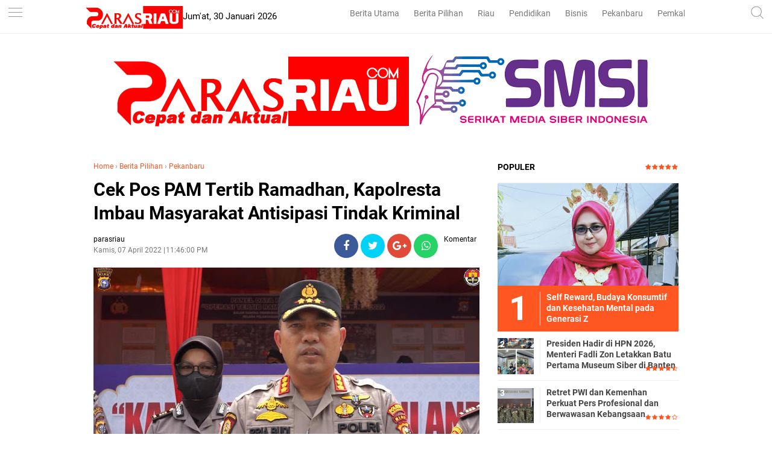

--- FILE ---
content_type: text/html; charset=utf-8
request_url: https://www.google.com/recaptcha/api2/aframe
body_size: 267
content:
<!DOCTYPE HTML><html><head><meta http-equiv="content-type" content="text/html; charset=UTF-8"></head><body><script nonce="4UfUIjVnU-HAET8bNhub_w">/** Anti-fraud and anti-abuse applications only. See google.com/recaptcha */ try{var clients={'sodar':'https://pagead2.googlesyndication.com/pagead/sodar?'};window.addEventListener("message",function(a){try{if(a.source===window.parent){var b=JSON.parse(a.data);var c=clients[b['id']];if(c){var d=document.createElement('img');d.src=c+b['params']+'&rc='+(localStorage.getItem("rc::a")?sessionStorage.getItem("rc::b"):"");window.document.body.appendChild(d);sessionStorage.setItem("rc::e",parseInt(sessionStorage.getItem("rc::e")||0)+1);localStorage.setItem("rc::h",'1769759555822');}}}catch(b){}});window.parent.postMessage("_grecaptcha_ready", "*");}catch(b){}</script></body></html>

--- FILE ---
content_type: text/javascript; charset=UTF-8
request_url: https://www.parasriau.com/feeds/posts/default/-/Berita%20Pilihan?alt=json-in-script&callback=related_results_labels
body_size: 38875
content:
// API callback
related_results_labels({"version":"1.0","encoding":"UTF-8","feed":{"xmlns":"http://www.w3.org/2005/Atom","xmlns$openSearch":"http://a9.com/-/spec/opensearchrss/1.0/","xmlns$blogger":"http://schemas.google.com/blogger/2008","xmlns$georss":"http://www.georss.org/georss","xmlns$gd":"http://schemas.google.com/g/2005","xmlns$thr":"http://purl.org/syndication/thread/1.0","id":{"$t":"tag:blogger.com,1999:blog-7838467670832351038"},"updated":{"$t":"2026-01-29T21:53:59.318+07:00"},"category":[{"term":"Berita Utama"},{"term":"Berita Pilihan"},{"term":"Ekonomi Bisnis"},{"term":"Pendidikan"},{"term":"RIAU"},{"term":"Politik"},{"term":"Pemkab dan DPRD Siak"},{"term":"infotorial"},{"term":"Pemkab dan DPRD Rohil"},{"term":"Komunitas"},{"term":"Parlementaria"},{"term":"Lifestyle"},{"term":"Tips"},{"term":"Olahraga"},{"term":"Pekanbaru"},{"term":"berita nasional"},{"term":"Selebritis"},{"term":"ADVETORIAL"},{"term":"Khazanah"},{"term":"UIR"},{"term":"Umroh dan Haji"},{"term":"Pemkab dan DPRD Bengkalis"},{"term":"Pemkab dan DPRD Inhil"},{"term":"syiar ramadhan"},{"term":"Sepakbola"},{"term":"Galeri Foto"},{"term":"Pemkab dan DPRD Meranti"},{"term":"UMRI"},{"term":"Pemkab dan DPRD Inhu"},{"term":"Foto"},{"term":"Traveling"},{"term":"Travelling"},{"term":"UNILAK"},{"term":"Kuansing"},{"term":"berita sumbar"},{"term":"."},{"term":"UMKM"},{"term":"Video"},{"term":"Vlogger"},{"term":"bl"}],"title":{"type":"text","$t":"parasriau"},"subtitle":{"type":"html","$t":"Berita Riau, Cepat dan Aktual"},"link":[{"rel":"http://schemas.google.com/g/2005#feed","type":"application/atom+xml","href":"https:\/\/www.parasriau.com\/feeds\/posts\/default"},{"rel":"self","type":"application/atom+xml","href":"https:\/\/www.blogger.com\/feeds\/7838467670832351038\/posts\/default\/-\/Berita+Pilihan?alt=json-in-script"},{"rel":"alternate","type":"text/html","href":"https:\/\/www.parasriau.com\/search\/label\/Berita%20Pilihan"},{"rel":"hub","href":"http://pubsubhubbub.appspot.com/"},{"rel":"next","type":"application/atom+xml","href":"https:\/\/www.blogger.com\/feeds\/7838467670832351038\/posts\/default\/-\/Berita+Pilihan\/-\/Berita+Pilihan?alt=json-in-script\u0026start-index=26\u0026max-results=25"}],"author":[{"name":{"$t":"admin"},"uri":{"$t":"http:\/\/www.blogger.com\/profile\/12981787225447972044"},"email":{"$t":"noreply@blogger.com"},"gd$image":{"rel":"http://schemas.google.com/g/2005#thumbnail","width":"32","height":"32","src":"\/\/blogger.googleusercontent.com\/img\/b\/R29vZ2xl\/AVvXsEhPx78EcDLA0C5CuG6R5BEEDlGgtkl_GvY2AMRkkk8SPWMC407XaGSK_O5SMiSM892LLj0DRHm7mFg24GBAeFWnEZCBF4fTqcSE9s0Xwg4i8Lr1c4s9Jy8DJ8v8EY5l1A\/s113\/wa.jpg"}}],"generator":{"version":"7.00","uri":"http://www.blogger.com","$t":"Blogger"},"openSearch$totalResults":{"$t":"1164"},"openSearch$startIndex":{"$t":"1"},"openSearch$itemsPerPage":{"$t":"25"},"entry":[{"id":{"$t":"tag:blogger.com,1999:blog-7838467670832351038.post-7850663224771627316"},"published":{"$t":"2026-01-28T12:31:00.002+07:00"},"updated":{"$t":"2026-01-28T12:31:11.220+07:00"},"category":[{"scheme":"http://www.blogger.com/atom/ns#","term":"Berita Pilihan"}],"title":{"type":"text","$t":"Bersama Kodam XIX\/TT, PWI Riau Dorong Profesionalitas Jaga Stabilitas dan Keutuhan NKRI"},"content":{"type":"html","$t":"\u003Cdiv class=\"separator\" style=\"clear: both; text-align: center;\"\u003E\u003Ca href=\"https:\/\/blogger.googleusercontent.com\/img\/b\/R29vZ2xl\/AVvXsEjWMpiRiK8gAkqkc-R-06EJbTjkVSb2oNpaTNInAXrJwjxSpholCang5nK_x-MKyS8kLMCvx5FG5AI1_OT0-haQ8-g3MHZCfxzhPYG3BlUTQq1bqqQfS2fQI07eIZdklWsqAeHgdXbvDWd5tGBt3h4ID9TfDvWsmDmRzwBJpwz_VUnB3dNBKhyUSciN-4nq\/s4096\/1001947072.jpg\" imageanchor=\"1\" style=\"margin-left: 1em; margin-right: 1em;\"\u003E\u003Cimg border=\"0\" data-original-height=\"4096\" data-original-width=\"3106\" height=\"320\" src=\"https:\/\/blogger.googleusercontent.com\/img\/b\/R29vZ2xl\/AVvXsEjWMpiRiK8gAkqkc-R-06EJbTjkVSb2oNpaTNInAXrJwjxSpholCang5nK_x-MKyS8kLMCvx5FG5AI1_OT0-haQ8-g3MHZCfxzhPYG3BlUTQq1bqqQfS2fQI07eIZdklWsqAeHgdXbvDWd5tGBt3h4ID9TfDvWsmDmRzwBJpwz_VUnB3dNBKhyUSciN-4nq\/s320\/1001947072.jpg\" width=\"243\" \/\u003E\u003C\/a\u003E\u003C\/div\u003E\u003Cdiv class=\"separator\" style=\"clear: both; text-align: center;\"\u003E\u003Cspan style=\"font-size: small; text-align: left;\"\u003EBersama Kodam XIX\/TT, PWI Riau Dorong Profesionalitas Jaga Stabilitas dan Keutuhan NKRI\u003C\/span\u003E\u003C\/div\u003E\u003Cp\u003E\u003Cbr \/\u003E\u003C\/p\u003E\u003Cp\u003E\u003Cb\u003EPEKANBARU, PARASRIAU.COM - \u003C\/b\u003EPersatuan Wartawan Indonesia (PWI) Provinsi Riau menekankan pentingnya sinergitas antara Tentara Nasional Indonesia (TNI) dengan wartawan dalam hal penyampaian informasi.\u003C\/p\u003E\u003Cp\u003E\u003Cbr \/\u003E\u003C\/p\u003E\u003Cp\u003EHal ini diutarakan Ketua PWI Riau, Raja Isyam Azwar dalam sambutannya saat menghadiri agenda Coffe Morning Kodam XIX\/Tuanku Tambusai dengan Insan Media di aula Kaharuddin Nasution Makodam XIX\/TT, Rabu (28\/1).\u003C\/p\u003E\u003Cp\u003E\u003Cbr \/\u003E\u003C\/p\u003E\u003Cp\u003EPeran TNI yang salah satunya menjaga situasi aman dan kondusif itu bisa diwujudkan dengan penyampaian informasi melalui perannya kerja wartawan.\u003C\/p\u003E\u003Cp\u003E\u003Cbr \/\u003E\u003C\/p\u003E\u003Cp\u003E“Sinergi Kodam XIX\/Tuanku Tambusai dalam menjaga stabilitas dan keutuhan NKRI itu bisa melalui pers, di mana fungsi pers sebagai penyebarluasan informasi, edukasi dan juga kontrol sosial. Memang keduanya berbeda, sebenarnya sama-sama menjaga keutuhan NKRI,” jelas Raja Isyam.\u003C\/p\u003E\u003Cp\u003E\u003Cbr \/\u003E\u003C\/p\u003E\u003Cp\u003EPWI Riau terus mendorong para wartawan di Provinsi Riau untuk menyampaikan informasi dengan faktual, bekerja dengan profesional. Di Riau, tercatat 5 ribu lebih media dan ini akan terus didorong untuk memiliki kompetensi.\u003C\/p\u003E\u003Cp\u003E\u003Cbr \/\u003E\u003C\/p\u003E\u003Cp\u003E“PWI mendorong agar wartawan itu bekerja secara profesional dengan menerapkan kinerja sesuai dengan kode etik jurnalistik dan aturan,” tukasnya.\u003C\/p\u003E\u003Cp\u003E\u003Cbr \/\u003E\u003C\/p\u003E\u003Cp\u003EHal senada juga diutarakan oleh Pangdam XIX\/Tuanku Tambusai Mayjen TNI DR Agus Hadi Waluyo, dalam sambutannya tak menampik jikalau di era globalisasi ini perkembangan informasi sangat besar dan cepat.\u003C\/p\u003E\u003Cp\u003E\u003Cbr \/\u003E\u003C\/p\u003E\u003Cp\u003E“Kita sadar, era globalisasi kini arus informasi tersebar luas dengan perkembangan teknologi,” sebutnya.\u003C\/p\u003E\u003Cp\u003E\u003Cbr \/\u003E\u003C\/p\u003E\u003Cp\u003EPangdam Mayjen TNI Agus juga meyakini bahwa para jurnalis di Riau memiliki kompetensi dalam memproduksi pemberitaan yang mengacu kepada kode etik jurnalistik.\u003C\/p\u003E\u003Cp\u003E\u003Cbr \/\u003E\u003C\/p\u003E\u003Cp\u003E“Saya setuju dengan nilai kompetensi, independensi itu juga bisa terawasi. Saya yakin dan percaya pasti memiliki kompetensi membuat berita sesuai kode etik jurnalistik,” ucapnya.\u003C\/p\u003E\u003Cp\u003E\u003Cbr \/\u003E\u003C\/p\u003E\u003Cp\u003ETerakhir, Mayjen TNI Agus menekankan pentingnya koordinasi dan komunikasi agar terwujudnya keinginan untuk menjaga stabilitas dan keutuhan NKRI.\u0026nbsp;\u003C\/p\u003E\u003Cp\u003E\u003Cbr \/\u003E\u003C\/p\u003E\u003Cp\u003E“Pers sebagai corong publikasi kegiatan, menyampaikan informasi ke masyarakat yang semua dilakukan untuk kemaslahatan masyarakat. Kalau semua sudah menyatu, kita tingkatkan koordinasi dan komunikasi,” tukas Mayjen TNI Agus.***\u003C\/p\u003E\u003Cp\u003E\u003Cbr \/\u003E\u003C\/p\u003E"},"link":[{"rel":"edit","type":"application/atom+xml","href":"https:\/\/www.blogger.com\/feeds\/7838467670832351038\/posts\/default\/7850663224771627316"},{"rel":"self","type":"application/atom+xml","href":"https:\/\/www.blogger.com\/feeds\/7838467670832351038\/posts\/default\/7850663224771627316"},{"rel":"alternate","type":"text/html","href":"https:\/\/www.parasriau.com\/2026\/01\/bersama-kodam-xixtt-pwi-riau-dorong.html","title":"Bersama Kodam XIX\/TT, PWI Riau Dorong Profesionalitas Jaga Stabilitas dan Keutuhan NKRI"}],"author":[{"name":{"$t":"parasriau"},"uri":{"$t":"http:\/\/www.blogger.com\/profile\/17609948037021742948"},"email":{"$t":"noreply@blogger.com"},"gd$image":{"rel":"http://schemas.google.com/g/2005#thumbnail","width":"16","height":"16","src":"https:\/\/img1.blogblog.com\/img\/b16-rounded.gif"}}],"media$thumbnail":{"xmlns$media":"http://search.yahoo.com/mrss/","url":"https:\/\/blogger.googleusercontent.com\/img\/b\/R29vZ2xl\/AVvXsEjWMpiRiK8gAkqkc-R-06EJbTjkVSb2oNpaTNInAXrJwjxSpholCang5nK_x-MKyS8kLMCvx5FG5AI1_OT0-haQ8-g3MHZCfxzhPYG3BlUTQq1bqqQfS2fQI07eIZdklWsqAeHgdXbvDWd5tGBt3h4ID9TfDvWsmDmRzwBJpwz_VUnB3dNBKhyUSciN-4nq\/s72-c\/1001947072.jpg","height":"72","width":"72"}},{"id":{"$t":"tag:blogger.com,1999:blog-7838467670832351038.post-830898332405971968"},"published":{"$t":"2026-01-22T16:36:00.006+07:00"},"updated":{"$t":"2026-01-22T16:36:32.176+07:00"},"category":[{"scheme":"http://www.blogger.com/atom/ns#","term":"Berita Pilihan"}],"title":{"type":"text","$t":"Di Sisa Masa Jabatan, KI Riau Gesa Penyelesaian Sengketa Informasi"},"content":{"type":"html","$t":"\u003Cp\u003E\u003C\/p\u003E\u003Cdiv class=\"separator\" style=\"clear: both; text-align: center;\"\u003E\u003Ca href=\"https:\/\/blogger.googleusercontent.com\/img\/b\/R29vZ2xl\/AVvXsEjzdIM9xaGQXoIoCaK5trrJQYWI0x5offwYLxmnp0Nr_xYwTzRaQAvbn4qMSaq9w_RA8xSLA0oLQuHnmIPEtMJk_i5Vlp_fRYTi4o10fb8gxFls8JgU2Adlx8FrdL1EMfbOmI6ywOksdZRDhcPZRsm6VrkOYfXh_vQnxz1cf-y9T2tindzYJelkniRgPC6N\/s1305\/1001930565.jpg\" imageanchor=\"1\" style=\"margin-left: 1em; margin-right: 1em;\"\u003E\u003Cimg border=\"0\" data-original-height=\"963\" data-original-width=\"1305\" height=\"236\" src=\"https:\/\/blogger.googleusercontent.com\/img\/b\/R29vZ2xl\/AVvXsEjzdIM9xaGQXoIoCaK5trrJQYWI0x5offwYLxmnp0Nr_xYwTzRaQAvbn4qMSaq9w_RA8xSLA0oLQuHnmIPEtMJk_i5Vlp_fRYTi4o10fb8gxFls8JgU2Adlx8FrdL1EMfbOmI6ywOksdZRDhcPZRsm6VrkOYfXh_vQnxz1cf-y9T2tindzYJelkniRgPC6N\/s320\/1001930565.jpg\" width=\"320\" \/\u003E\u003C\/a\u003E\u003C\/div\u003E\u003Cspan style=\"font-size: small;\"\u003EDi Sisa Masa Jabatan, KI Riau Gesa Penyelesaian Sengketa Informasi.\u003C\/span\u003E\u003Cp\u003E\u003C\/p\u003E\u003Cp\u003E\u003Cbr \/\u003E\u003C\/p\u003E\u003Cp\u003E\u003Cb\u003EPEKANBARU, PARASRIAU.COM\u003C\/b\u003E - Komisi Informasi (KI) Provinsi Riau menggesa penyelesaian sengketa informasi register tahun 2025 yang sudah masuk sejumlah tahapan sidang di majelis KI Riau.\u003C\/p\u003E\u003Cp\u003E\u003Cbr \/\u003E\u003C\/p\u003E\u003Cp\u003EWakil Ketua KI Riau, Junaidi, Skom, MIkom usai memimpin rapat komisioner, Kamis (22\/1) kepada wartawan di Pekanbaru mengatakan, pada sisa masa jabatan yg tinggal beberapa bulan lagi, Komisioner KI Riau akan lebih fokus dan memprioritaskan penyelesaian sengketa informasi.\u0026nbsp;\u003C\/p\u003E\u003Cp\u003E\u003Cbr \/\u003E\u003C\/p\u003E\u003Cp\u003E\"Prioritas sesuai perintah UU KIP tentu menyelesaikan sengketa,\" ujar Junaidi.\u003C\/p\u003E\u003Cp\u003E\u003Cbr \/\u003E\u003C\/p\u003E\u003Cp\u003EDikatakan Junaidi, pada rapat yang diikuti oleh Komisioner, H Zufra Irwan SE, MM, Cmed, SpAp, H Asril Dharma Skom, MIkom dan Hj Yulianti Chaidir, SH MH tersebut selain membahas sejumlah sengketa informasi juga dibahas secara serius kegiatan penting yang harus dituntaskan sampai tahapan seleksi KI Riau periode 2026-2030 selesai.\u003C\/p\u003E\u003Cp\u003E\u003Cbr \/\u003E\u003C\/p\u003E\u003Cp\u003E\"Kita masih ada waktu menyelesaikan tugas-tugas penting sampai tahapan seleksi KI Riau 2026-2030 berhasil memilih komisioner yang baru,\" tutur Junaidi.\u003C\/p\u003E\u003Cp\u003E\u003Cbr \/\u003E\u003C\/p\u003E\u003Cp\u003ESejumlah program penting lainnya adalah, penyelenggaraan KI Riau Award 2025 yang masih tertunda. \"Anugrah KI Riau tahun 2025 masih tertunda karena berbagai masalah. Insya Allah segera\u0026nbsp; kita gelar, setelah melapor kepada Gubernur dan Sekda Riau,\" ujarnya.\u003C\/p\u003E\u003Cp\u003E\u003Cbr \/\u003E\u003C\/p\u003E\u003Cp\u003EMenurut Junaidi, secara kelembagaan KI juga sedang mempersiapkan\u0026nbsp; Laporan Kinerja KI Riau tahun 2025 kepada Gubernur Riau dan DPRD Riau.\u003C\/p\u003E\u003Cp\u003E\u003Cbr \/\u003E\u003C\/p\u003E\u003Cp\u003E\"Tanpa mengesampingkan kegiatan sosialisasi dan edukasi terkait pentingnya keterbukaan informasi sesuai amanah UU No 14 tahun 2008, majelis KI Riau juga fokus menyelesaikan register sengketa informasi yang terus masuk dan bertambah.\u003C\/p\u003E\u003Cp\u003E\u003Cbr \/\u003E\u003C\/p\u003E\u003Cp\u003ESelain itu, lanjut Junaidi, saat ini pihaknya juga sedang membenahi staf yang bertugas di bidang PSI (penyelesaian sengketa informasi).***\u003C\/p\u003E\u003Cp\u003E\u003Cbr \/\u003E\u003C\/p\u003E"},"link":[{"rel":"edit","type":"application/atom+xml","href":"https:\/\/www.blogger.com\/feeds\/7838467670832351038\/posts\/default\/830898332405971968"},{"rel":"self","type":"application/atom+xml","href":"https:\/\/www.blogger.com\/feeds\/7838467670832351038\/posts\/default\/830898332405971968"},{"rel":"alternate","type":"text/html","href":"https:\/\/www.parasriau.com\/2026\/01\/di-sisa-masa-jabatan-ki-riau-gesa.html","title":"Di Sisa Masa Jabatan, KI Riau Gesa Penyelesaian Sengketa Informasi"}],"author":[{"name":{"$t":"parasriau"},"uri":{"$t":"http:\/\/www.blogger.com\/profile\/17609948037021742948"},"email":{"$t":"noreply@blogger.com"},"gd$image":{"rel":"http://schemas.google.com/g/2005#thumbnail","width":"16","height":"16","src":"https:\/\/img1.blogblog.com\/img\/b16-rounded.gif"}}],"media$thumbnail":{"xmlns$media":"http://search.yahoo.com/mrss/","url":"https:\/\/blogger.googleusercontent.com\/img\/b\/R29vZ2xl\/AVvXsEjzdIM9xaGQXoIoCaK5trrJQYWI0x5offwYLxmnp0Nr_xYwTzRaQAvbn4qMSaq9w_RA8xSLA0oLQuHnmIPEtMJk_i5Vlp_fRYTi4o10fb8gxFls8JgU2Adlx8FrdL1EMfbOmI6ywOksdZRDhcPZRsm6VrkOYfXh_vQnxz1cf-y9T2tindzYJelkniRgPC6N\/s72-c\/1001930565.jpg","height":"72","width":"72"}},{"id":{"$t":"tag:blogger.com,1999:blog-7838467670832351038.post-3221110136298524829"},"published":{"$t":"2026-01-16T16:34:00.004+07:00"},"updated":{"$t":"2026-01-16T16:34:27.769+07:00"},"category":[{"scheme":"http://www.blogger.com/atom/ns#","term":"Berita Pilihan"}],"title":{"type":"text","$t":"Percepat Status Aset, Kakanwil Kemenag Riau Tandatangani Akta Pelepasan Hak Tanah Asrama Haji"},"content":{"type":"html","$t":"\u003Cp\u003E\u003C\/p\u003E\u003Cdiv class=\"separator\" style=\"clear: both; text-align: center;\"\u003E\u003Ca href=\"https:\/\/blogger.googleusercontent.com\/img\/b\/R29vZ2xl\/AVvXsEgUcnhbaF6sVWPz14NVj2CQOiBjez9uRwG_RDQL0giKBKtWOxkg26IZ0uzpFCrt9tkV1k3CzGwYW2i_-jm7J5WUZpf5SYfJ5oPMvI55EKKRc2BAMvfMWknU06nLUNRdEHRA7c4q0kuMCfIR2h6i_jJNTv6fdX7UtIjlGplTS_-VgXDdgZhE0xZmGxTjm6yM\/s1600\/1001914013.jpg\" imageanchor=\"1\" style=\"margin-left: 1em; margin-right: 1em;\"\u003E\u003Cimg border=\"0\" data-original-height=\"900\" data-original-width=\"1600\" height=\"180\" src=\"https:\/\/blogger.googleusercontent.com\/img\/b\/R29vZ2xl\/AVvXsEgUcnhbaF6sVWPz14NVj2CQOiBjez9uRwG_RDQL0giKBKtWOxkg26IZ0uzpFCrt9tkV1k3CzGwYW2i_-jm7J5WUZpf5SYfJ5oPMvI55EKKRc2BAMvfMWknU06nLUNRdEHRA7c4q0kuMCfIR2h6i_jJNTv6fdX7UtIjlGplTS_-VgXDdgZhE0xZmGxTjm6yM\/s320\/1001914013.jpg\" width=\"320\" \/\u003E\u003C\/a\u003E\u003C\/div\u003E\u003Cspan style=\"font-size: small;\"\u003EPercepat Status Aset, Kakanwil Kemenag Riau Tandatangani Akta Pelepasan Hak Tanah Asrama Haji\u003C\/span\u003E\u003Cp\u003E\u003C\/p\u003E\u003Cp\u003E\u003Cbr \/\u003E\u003C\/p\u003E\u003Cp\u003E\u003Cb\u003EPEKANBARU, PARASRIAU.COM\u003C\/b\u003E - Kantor Wilayah Kementerian Agama (Kanwil Kemenag) Provinsi Riau melakukan langkah signifikan dalam penataan aset negara.\u0026nbsp;\u003C\/p\u003E\u003Cp\u003E\u003Cbr \/\u003E\u003C\/p\u003E\u003Cp\u003EKepala Kanwil Kemenag Riau, Dr. H. Muliardi, M.Pd secara resmi menandatangani akta notaris pelepasan hak atas tanah Asrama Haji Provinsi Riau pada Kamis, 8 Januari 2026.\u003C\/p\u003E\u003Cp\u003E\u003Cbr \/\u003E\u003C\/p\u003E\u003Cp\u003EProsesi penandatanganan yang berlangsung ini dilakukan di hadapan notaris Yogi Kurniawan, guna memberikan kepastian hukum yang kuat terhadap status lahan tersebut.\u0026nbsp;\u003C\/p\u003E\u003Cp\u003E\u003Cbr \/\u003E\u003C\/p\u003E\u003Cp\u003ELangkah ini merupakan bagian dari tertib administrasi pengelolaan Barang Milik Negara (BMN) di lingkungan Kementerian Haji dan Umrah.\u003C\/p\u003E\u003Cp\u003E\u003Cbr \/\u003E\u003C\/p\u003E\u003Cp\u003EDalam kegiatan tersebut, hadir sebagai saksi adalah Kepala Bagian Tata Usaha Kanwil Kemenag Riau, Dr. H. Rahmat Suhadi, MM, H. Defizon, S.Kom, M.Si, yang menjabat sebagai Plt. Kanwil Kementerian Haji dan Umrah Provinsi Riau, ibu Hj. Emy Susanti, S.Ag sebagai Koordinator Percepatan Pembangunan Asrama Haji serta Ibu Dewi Yuliana sebagai Subbag Keuangan Kanwil Kemenag Riau.\u0026nbsp;\u003C\/p\u003E\u003Cp\u003E\u003Cbr \/\u003E\u003C\/p\u003E\u003Cp\u003EKehadiran para saksi memastikan bahwa seluruh prosedur legalitas telah terpenuhi sesuai dengan regulasi yang berlaku.\u0026nbsp;\u003C\/p\u003E\u003Cp\u003E\u003Cbr \/\u003E\u003C\/p\u003E\u003Cp\u003EDr. H. Muliardi, M.Pd dalam keterangannya menyampaikan bahwa pelepasan hak tanah ini sangat krusial untuk pengembangan fasilitas asrama haji ke depan.\u0026nbsp;\u003C\/p\u003E\u003Cp\u003E\u003Cbr \/\u003E\u003C\/p\u003E\u003Cp\u003E\"Dengan ditandatanganinya akta ini, status hukum lahan menjadi jelas. Ini adalah komitmen kita untuk memberikan pelayanan terbaik bagi jemaah haji, melalui penyediaan sarana dan prasarana yang memiliki legalitas hukum yang sah dan kuat,\" ujarnya.\u003C\/p\u003E\u003Cp\u003E\u003Cbr \/\u003E\u003C\/p\u003E\u003Cp\u003EPenataan aset asrama haji ini diharapkan dapat mempercepat rencana pengembangan infrastruktur embarkasi antara, sehingga jemaah haji asal Riau dapat menikmati fasilitas yang lebih representatif dan nyaman di masa mendatang.***\u003C\/p\u003E\u003Cp\u003E\u003Cbr \/\u003E\u003C\/p\u003E"},"link":[{"rel":"edit","type":"application/atom+xml","href":"https:\/\/www.blogger.com\/feeds\/7838467670832351038\/posts\/default\/3221110136298524829"},{"rel":"self","type":"application/atom+xml","href":"https:\/\/www.blogger.com\/feeds\/7838467670832351038\/posts\/default\/3221110136298524829"},{"rel":"alternate","type":"text/html","href":"https:\/\/www.parasriau.com\/2026\/01\/percepat-status-aset-kakanwil-kemenag.html","title":"Percepat Status Aset, Kakanwil Kemenag Riau Tandatangani Akta Pelepasan Hak Tanah Asrama Haji"}],"author":[{"name":{"$t":"parasriau"},"uri":{"$t":"http:\/\/www.blogger.com\/profile\/17609948037021742948"},"email":{"$t":"noreply@blogger.com"},"gd$image":{"rel":"http://schemas.google.com/g/2005#thumbnail","width":"16","height":"16","src":"https:\/\/img1.blogblog.com\/img\/b16-rounded.gif"}}],"media$thumbnail":{"xmlns$media":"http://search.yahoo.com/mrss/","url":"https:\/\/blogger.googleusercontent.com\/img\/b\/R29vZ2xl\/AVvXsEgUcnhbaF6sVWPz14NVj2CQOiBjez9uRwG_RDQL0giKBKtWOxkg26IZ0uzpFCrt9tkV1k3CzGwYW2i_-jm7J5WUZpf5SYfJ5oPMvI55EKKRc2BAMvfMWknU06nLUNRdEHRA7c4q0kuMCfIR2h6i_jJNTv6fdX7UtIjlGplTS_-VgXDdgZhE0xZmGxTjm6yM\/s72-c\/1001914013.jpg","height":"72","width":"72"}},{"id":{"$t":"tag:blogger.com,1999:blog-7838467670832351038.post-359652899930322197"},"published":{"$t":"2026-01-11T21:56:00.004+07:00"},"updated":{"$t":"2026-01-11T21:56:25.750+07:00"},"category":[{"scheme":"http://www.blogger.com/atom/ns#","term":"Berita Pilihan"}],"title":{"type":"text","$t":"Ribuan Warga Meriahkan Jalan Sehat Kerukunan HAB ke-80 Kemenag di Pekanbaru"},"content":{"type":"html","$t":"\u003Cp\u003E\u003C\/p\u003E\u003Cdiv class=\"separator\" style=\"clear: both; text-align: center;\"\u003E\u003Ca href=\"https:\/\/blogger.googleusercontent.com\/img\/b\/R29vZ2xl\/AVvXsEhULl3RtOmedo0GQH7UYwB7ZpSMIhfUn5TmSotIgjXK70ALBH2IGfMmXzIzwG0hKbu1Be6tHSUoNB9X_SfvA8CS3dN9Ll5zMRsYzf-tUCYyOOhCrGT3D21ywgMnoJ-1RxAKImZKUfkchVw1wBwESv-8TvyKU-jIUQbknD3nR73VumI_H-3dNXzDUQ60zjL-\/s4096\/1001899770.jpg\" imageanchor=\"1\" style=\"margin-left: 1em; margin-right: 1em;\"\u003E\u003Cimg border=\"0\" data-original-height=\"4096\" data-original-width=\"3106\" height=\"320\" src=\"https:\/\/blogger.googleusercontent.com\/img\/b\/R29vZ2xl\/AVvXsEhULl3RtOmedo0GQH7UYwB7ZpSMIhfUn5TmSotIgjXK70ALBH2IGfMmXzIzwG0hKbu1Be6tHSUoNB9X_SfvA8CS3dN9Ll5zMRsYzf-tUCYyOOhCrGT3D21ywgMnoJ-1RxAKImZKUfkchVw1wBwESv-8TvyKU-jIUQbknD3nR73VumI_H-3dNXzDUQ60zjL-\/s320\/1001899770.jpg\" width=\"243\" \/\u003E\u003C\/a\u003E\u003C\/div\u003E\u003Cspan style=\"font-size: small;\"\u003ERibuan Warga Meriahkan Jalan Sehat Kerukunan HAB ke-80 Kemenag di Pekanbaru.\u003C\/span\u003E\u003Cp\u003E\u003C\/p\u003E\u003Cp\u003E\u003Cbr \/\u003E\u003C\/p\u003E\u003Cp\u003E\u003Cb\u003EPEKANBARU, PARASRIAU.COM\u003C\/b\u003E - Kepala Kantor Wilayah Kementerian Agama Provinsi Riau, Muliardi bersama Ketua Dharma Wanita Persatuan (DWP) Kanwil Kemenag Riau, Tina Mailinda menghadiri sekaligus mengikuti Jalan Sehat Kerukunan dalam rangka Hari Amal Bakti (HAB) ke-80 Kementerian Agama yang digelar Kemenag Kota Pekanbaru, Minggu (11\/1\/2026) di halaman Mal Pelayanan Publik Pekanbaru.\u003C\/p\u003E\u003Cp\u003E\u003Cbr \/\u003E\u003C\/p\u003E\u003Cp\u003EKegiatan yang diikuti sekitar 12 ribu peserta dari berbagai unsur masyarakat ini dilepas langsung oleh Wakil Wali Kota Pekanbaru bersama Kepala Kanwil Kemenag Provinsi Riau.\u0026nbsp;\u003C\/p\u003E\u003Cp\u003E\u003Cbr \/\u003E\u003C\/p\u003E\u003Cp\u003EPeserta yang hadir berasal dari ASN Kemenag, siswa madrasah, lembaga pendidikan, tokoh masyarakat, organisasi keagamaan, hingga masyarakat umum yang sedang mengikuti Car Free Day.\u003C\/p\u003E\u003Cp\u003E\u003Cbr \/\u003E\u003C\/p\u003E\u003Cp\u003EDalam sambutannya, Wakil Wali Kota Pekanbaru menegaskan komitmen Pemerintah Kota Pekanbaru untuk terus bersinergi dengan Kementerian Agama dan para tokoh agama dalam menanamkan nilai-nilai toleransi, saling menghormati, serta memperkuat persaudaraan di tengah keberagaman masyarakat.\u003C\/p\u003E\u003Cp\u003E\u003Cbr \/\u003E\u003C\/p\u003E\u003Cp\u003E“Momentum Hari Amal Bakti ini hendaknya semakin memperkuat pengabdian dan pelayanan Kementerian Agama kepada masyarakat. Semoga Kemenag terus memberikan pelayanan terbaik dan menjadi inspirasi dalam menjaga kekompakan serta keharmonisan,” ujar Wakil Wali Kota.\u003C\/p\u003E\u003Cp\u003E\u003Cbr \/\u003E\u003C\/p\u003E\u003Cp\u003EIa juga menekankan bahwa Jalan Sehat Kerukunan bukan sekadar aktivitas olahraga, tetapi mengandung makna yang lebih dalam sebagai simbol kebersamaan, persaudaraan, dan persatuan lintas umat beragama.\u003C\/p\u003E\u003Cp\u003E\u003Cbr \/\u003E\u003C\/p\u003E\u003Cp\u003ESementara itu, Kepala Kanwil Kemenag Provinsi Riau, Muliardi menyampaikan apresiasi dan terima kasih kepada Pemerintah Kota Pekanbaru atas dukungan dan sinergi yang terjalin dalam menyukseskan peringatan HAB ke-80 Kementerian Agama.\u003C\/p\u003E\u003Cp\u003E\u003Cbr \/\u003E\u003C\/p\u003E\u003Cp\u003E“Gerak Jalan Kerukunan ini merupakan momentum yang sangat bermanfaat dan bermaslahat bagi umat. Ini sejalan dengan program Kementerian Agama Berdampak, di mana kehadiran Kemenag benar-benar dirasakan manfaatnya oleh masyarakat,” ujar Muliardi.\u003C\/p\u003E\u003Cp\u003E\u003Cbr \/\u003E\u003C\/p\u003E\u003Cp\u003EIa juga mengapresiasi berbagai bentuk kerja sama antara Kementerian Agama dan Pemerintah Kota Pekanbaru, seperti pelaksanaan nikah massal dan berbagai program pembangunan di bidang agama dan keagamaan.\u0026nbsp;\u003C\/p\u003E\u003Cp\u003E\u003Cbr \/\u003E\u003C\/p\u003E\u003Cp\u003EMenurutnya, hal ini menjadi bukti nyata bahwa layanan Kementerian Agama memberi dampak langsung bagi masyarakat.\u003C\/p\u003E\u003Cp\u003E\u003Cbr \/\u003E\u003C\/p\u003E\u003Cp\u003ETurut hadir dalam kegiatan ini Kepala Kantor Kemenag Kota Pekanbaru selaku tuan rumah beserta jajaran, pejabat administrasi di lingkungan Kanwil Kemenag Riau, mitra Kemenag, ASN Kemenag Provinsi Riau dan Kota Pekanbaru, KBIHU, lembaga pendidikan, tokoh masyarakat serta ribuan warga Pekanbaru yang turut memeriahkan kegiatan tersebut.\u003C\/p\u003E\u003Cp\u003E\u003Cbr \/\u003E\u003C\/p\u003E\u003Cp\u003EMelalui Jalan Sehat Kerukunan ini, semangat moderasi beragama, toleransi, dan persatuan semakin menguat, sejalan dengan semangat Hari Amal Bakti ke-80 Kementerian Agama untuk terus menghadirkan pelayanan keagamaan yang inklusif dan berdampak bagi seluruh masyarakat.***\u003C\/p\u003E\u003Cp\u003E\u003Cbr \/\u003E\u003C\/p\u003E"},"link":[{"rel":"edit","type":"application/atom+xml","href":"https:\/\/www.blogger.com\/feeds\/7838467670832351038\/posts\/default\/359652899930322197"},{"rel":"self","type":"application/atom+xml","href":"https:\/\/www.blogger.com\/feeds\/7838467670832351038\/posts\/default\/359652899930322197"},{"rel":"alternate","type":"text/html","href":"https:\/\/www.parasriau.com\/2026\/01\/ribuan-warga-meriahkan-jalan-sehat.html","title":"Ribuan Warga Meriahkan Jalan Sehat Kerukunan HAB ke-80 Kemenag di Pekanbaru"}],"author":[{"name":{"$t":"parasriau"},"uri":{"$t":"http:\/\/www.blogger.com\/profile\/17609948037021742948"},"email":{"$t":"noreply@blogger.com"},"gd$image":{"rel":"http://schemas.google.com/g/2005#thumbnail","width":"16","height":"16","src":"https:\/\/img1.blogblog.com\/img\/b16-rounded.gif"}}],"media$thumbnail":{"xmlns$media":"http://search.yahoo.com/mrss/","url":"https:\/\/blogger.googleusercontent.com\/img\/b\/R29vZ2xl\/AVvXsEhULl3RtOmedo0GQH7UYwB7ZpSMIhfUn5TmSotIgjXK70ALBH2IGfMmXzIzwG0hKbu1Be6tHSUoNB9X_SfvA8CS3dN9Ll5zMRsYzf-tUCYyOOhCrGT3D21ywgMnoJ-1RxAKImZKUfkchVw1wBwESv-8TvyKU-jIUQbknD3nR73VumI_H-3dNXzDUQ60zjL-\/s72-c\/1001899770.jpg","height":"72","width":"72"}},{"id":{"$t":"tag:blogger.com,1999:blog-7838467670832351038.post-3409562137954454522"},"published":{"$t":"2026-01-08T13:24:00.007+07:00"},"updated":{"$t":"2026-01-08T13:24:47.703+07:00"},"category":[{"scheme":"http://www.blogger.com/atom/ns#","term":"Berita Pilihan"}],"title":{"type":"text","$t":"Perkuat Kinerja Organisasi, Imigrasi Pekanbaru Lantik Pejabat Baru"},"content":{"type":"html","$t":"\u003Cp\u003E\u003C\/p\u003E\u003Cdiv class=\"separator\" style=\"clear: both; text-align: center;\"\u003E\u003Ca href=\"https:\/\/blogger.googleusercontent.com\/img\/b\/R29vZ2xl\/[base64]\/s4096\/1001890039.jpg\" imageanchor=\"1\" style=\"margin-left: 1em; margin-right: 1em;\"\u003E\u003Cimg border=\"0\" data-original-height=\"4096\" data-original-width=\"3106\" height=\"320\" src=\"https:\/\/blogger.googleusercontent.com\/img\/b\/R29vZ2xl\/[base64]\/s320\/1001890039.jpg\" width=\"243\" \/\u003E\u003C\/a\u003E\u003C\/div\u003E\u003Cspan style=\"font-size: small;\"\u003EPerkuat Kinerja Organisasi, Imigrasi Pekanbaru Lantik Pejabat Baru.\u003C\/span\u003E\u003Cp\u003E\u003C\/p\u003E\u003Cp\u003E\u003Cbr \/\u003E\u003C\/p\u003E\u003Cp\u003E\u003Cb\u003EPEKANBARU, PARASRIAU.COM -\u003C\/b\u003E Kantor Imigrasi Kelas I TPI Pekanbaru melaksanakan pelantikan dan pengambilan sumpah jabatan manajerial dan non-manajerial sebagai bagian dari upaya penyegaran organisasi serta peningkatan kinerja pelayanan keimigrasian.\u0026nbsp;\u003C\/p\u003E\u003Cp\u003E\u003Cbr \/\u003E\u003C\/p\u003E\u003Cp\u003EKegiatan pelantikan berlangsung khidmat dan dihadiri oleh jajaran pejabat struktural serta pegawai Kantor Imigrasi Kelas I TPI Pekanbaru (07\/01\/2026).\u003C\/p\u003E\u003Cp\u003E\u003Cbr \/\u003E\u003C\/p\u003E\u003Cp\u003EDalam pelantikan tersebut, sejumlah pejabat mengalami pergantian jabatan. Jabatan Kepala Seksi Izin Tinggal dan Status Keimigrasian yang sebelumnya dijabat oleh Mursalin kini resmi diserahkan kepada M. Hidayat.\u0026nbsp;\u003C\/p\u003E\u003Cp\u003E\u003Cbr \/\u003E\u003C\/p\u003E\u003Cp\u003ESementara itu, posisi Kepala Seksi Intelijen dan Penindakan Keimigrasian yang sebelumnya diemban oleh Fadila Yudha Waskita Ginting kini dijabat oleh Andrian Nugroho.\u003C\/p\u003E\u003Cp\u003E\u003Cbr \/\u003E\u003C\/p\u003E\u003Cp\u003ESelanjutnya, jabatan Kepala Seksi Teknologi Informasi Keimigrasian mengalami pergantian dari Baharuddin kepada Rianto Hendro Santoso.\u0026nbsp;\u003C\/p\u003E\u003Cp\u003E\u003Cbr \/\u003E\u003C\/p\u003E\u003Cp\u003EPada level subseksi, Kepala Subseksi Status Keimigrasian yang sebelumnya dijabat oleh Hudi Hutoro kini dipercayakan kepada Dwi Fachrizal Para Sagara. Jabatan Kepala Subseksi Penindakan Keimigrasian yang sebelumnya dipegang oleh Thomas Teguh Candra Aprianto kini diamanahkan kepada Andi Arzam Nur.\u003C\/p\u003E\u003Cp\u003E\u003Cbr \/\u003E\u003C\/p\u003E\u003Cp\u003ESelain itu, Ode Muhammad Rifai Ladamay dilantik sebagai Kepala Subseksi Pemeriksaan Keimigrasian. Sementara jabatan Kepala Subseksi Izin Tinggal Keimigrasian yang sebelumnya dijabat oleh Ode Muhammad Rifai Ladamay kini resmi diemban oleh Jushifar.\u003C\/p\u003E\u003Cp\u003E\u003Cbr \/\u003E\u003C\/p\u003E\u003Cp\u003EKepala Kantor Imigrasi Pekanbaru, Ryang Yang Satiawan menegaskan bahwa para pejabat yang baru dilantik diharapkan dapat segera beradaptasi dengan tugas dan tanggung jawab yang diemban, bekerja secara cepat, tepat, dan berintegritas, serta menjunjung tinggi nilai-nilai profesionalisme.\u003C\/p\u003E\u003Cp\u003E\u003Cbr \/\u003E\u003C\/p\u003E\u003Cp\u003E“Saya berharap seluruh pejabat yang dilantik hari ini dapat memperkuat sinergi, meningkatkan pengawasan keimigrasian, dan memberikan pelayanan terbaik kepada masyarakat sesuai dengan ketentuan peraturan perundang-undangan,\" tegas Ryang.\u003C\/p\u003E\u003Cp\u003E\u003Cbr \/\u003E\u003C\/p\u003E\u003Cp\u003EPelantikan ini juga diharapkan mampu memperkuat sinergi internal serta meningkatkan efektivitas pelaksanaan tugas dan fungsi keimigrasian, khususnya dalam menghadapi tantangan pelayanan dan pengawasan orang asing di wilayah kerja Kantor Imigrasi Kelas I TPI Pekanbaru.***\u003C\/p\u003E\u003Cp\u003E\u003Cbr \/\u003E\u003C\/p\u003E\u003Cp\u003E\u003Cbr \/\u003E\u003C\/p\u003E"},"link":[{"rel":"edit","type":"application/atom+xml","href":"https:\/\/www.blogger.com\/feeds\/7838467670832351038\/posts\/default\/3409562137954454522"},{"rel":"self","type":"application/atom+xml","href":"https:\/\/www.blogger.com\/feeds\/7838467670832351038\/posts\/default\/3409562137954454522"},{"rel":"alternate","type":"text/html","href":"https:\/\/www.parasriau.com\/2026\/01\/perkuat-kinerja-organisasi-imigrasi.html","title":"Perkuat Kinerja Organisasi, Imigrasi Pekanbaru Lantik Pejabat Baru"}],"author":[{"name":{"$t":"parasriau"},"uri":{"$t":"http:\/\/www.blogger.com\/profile\/17609948037021742948"},"email":{"$t":"noreply@blogger.com"},"gd$image":{"rel":"http://schemas.google.com/g/2005#thumbnail","width":"16","height":"16","src":"https:\/\/img1.blogblog.com\/img\/b16-rounded.gif"}}],"media$thumbnail":{"xmlns$media":"http://search.yahoo.com/mrss/","url":"https:\/\/blogger.googleusercontent.com\/img\/b\/R29vZ2xl\/[base64]\/s72-c\/1001890039.jpg","height":"72","width":"72"}},{"id":{"$t":"tag:blogger.com,1999:blog-7838467670832351038.post-7535678723240593219"},"published":{"$t":"2026-01-02T22:49:00.002+07:00"},"updated":{"$t":"2026-01-02T22:49:28.850+07:00"},"category":[{"scheme":"http://www.blogger.com/atom/ns#","term":"Berita Pilihan"}],"title":{"type":"text","$t":"HAB ke-80 Kemenag: Refleksi Pengabdian, Bukan Sekadar Perayaan"},"content":{"type":"html","$t":"\u003Cp\u003E\u003C\/p\u003E\u003Cdiv class=\"separator\" style=\"clear: both; text-align: center;\"\u003E\u003Ca href=\"https:\/\/blogger.googleusercontent.com\/img\/b\/R29vZ2xl\/AVvXsEg5bmkBVDoAZTiEQ9QHYMba07bvKAJ7XjXt7of7hLMLxU2ibN-yilL34mOAZnhuQKMOQ3qwVPB3pOaSvLo88Hvmmyx7aNU9sRalhrnjX6OshknCnOSQ8L3FybFC8vxzFqfvn2zQYyj8yMQlEImsOpRK609hse1KF1LQv31s8cjsy6WOt-mv2eRxP097B4UM\/s1280\/1001874026.jpg\" imageanchor=\"1\" style=\"margin-left: 1em; margin-right: 1em;\"\u003E\u003Cimg border=\"0\" data-original-height=\"720\" data-original-width=\"1280\" height=\"180\" src=\"https:\/\/blogger.googleusercontent.com\/img\/b\/R29vZ2xl\/AVvXsEg5bmkBVDoAZTiEQ9QHYMba07bvKAJ7XjXt7of7hLMLxU2ibN-yilL34mOAZnhuQKMOQ3qwVPB3pOaSvLo88Hvmmyx7aNU9sRalhrnjX6OshknCnOSQ8L3FybFC8vxzFqfvn2zQYyj8yMQlEImsOpRK609hse1KF1LQv31s8cjsy6WOt-mv2eRxP097B4UM\/s320\/1001874026.jpg\" width=\"320\" \/\u003E\u003C\/a\u003E\u003C\/div\u003E\u003Cspan style=\"font-size: small;\"\u003EHAB ke-80 Kemenag: Refleksi Pengabdian, Bukan Sekadar Perayaan.\u003C\/span\u003E\u003Cp\u003E\u003C\/p\u003E\u003Cp\u003E\u003Cbr \/\u003E\u003C\/p\u003E\u003Cp\u003E\u003Cb\u003EKUANSING, PARASRIAU.COM\u003C\/b\u003E - Syukuran Hari Amal Bakti (HAB) ke-80 Kementerian Agama Republik Indonesia Tingkat Provinsi Riau menjadi lebih dari sekadar seremoni.\u0026nbsp;\u003C\/p\u003E\u003Cp\u003E\u003Cbr \/\u003E\u003C\/p\u003E\u003Cp\u003EDigelar di Pondopo Kediaman Bupati Kuantan Singingi, Jumat malam (2\/1\/2026), kegiatan ini menghadirkan pesan kuat bahwa kehadiran Kementerian Agama harus benar-benar dirasakan oleh masyarakat.\u003C\/p\u003E\u003Cp\u003E\u003Cbr \/\u003E\u003C\/p\u003E\u003Cp\u003EKegiatan tersebut dihadiri Bupati Kuantan Singingi H. Suhardiman Amby beserta istri, unsur Forkopimda Kuansing, Sekda, Plt. Kepala Kanwil Kemenag Riau Bidang Haji dan Umrah, Kepala Loka Diklat Pekanbaru, pejabat administrator, kepala bidang, pembimas, kepala Kankemenag kabupaten\/kota se-Riau, serta Ketua DWP Kanwil Kemenag Riau dan jajaran.\u003C\/p\u003E\u003Cp\u003E\u003Cbr \/\u003E\u003C\/p\u003E\u003Cp\u003EDalam sambutannya, Kepala Kanwil Kementerian Agama Provinsi Riau, H. Muliardi, menegaskan bahwa peringatan HAB ke-80 menjadi momentum refleksi bagi seluruh ASN Kemenag, terlebih di tengah dinamika pemerintahan dan kebijakan yang terus berkembang.\u003C\/p\u003E\u003Cp\u003E\u003Cbr \/\u003E\u003C\/p\u003E\u003Cp\u003E“Delapan Asta Protas Kementerian Agama adalah komitmen yang tidak bisa ditawar. HAB ke-80 mengingatkan kita untuk menghayati, bukan sekadar merayakan. ASN Kemenag, termasuk yang nantinya bermigrasi ke Kementerian Haji, harus tetap menjaga profesionalisme dan integritas,” tegasnya.\u003C\/p\u003E\u003Cp\u003E\u003Cbr \/\u003E\u003C\/p\u003E\u003Cp\u003ELebih dari itu, Muliardi menyoroti rangkaian kegiatan HAB yang bersentuhan langsung dengan masyarakat, seperti Jalan Santai Kerukunan dan Pacu Jalur Gembira.\u0026nbsp;\u003C\/p\u003E\u003Cp\u003E\u003Cbr \/\u003E\u003C\/p\u003E\u003Cp\u003EMenurutnya, kegiatan tersebut bukan hanya hiburan, tetapi ruang perjumpaan sosial yang menumbuhkan rasa kebersamaan lintas latar belakang.\u003C\/p\u003E\u003Cp\u003E\u003Cbr \/\u003E\u003C\/p\u003E\u003Cp\u003E“Di sanalah dampaknya terasa. Masyarakat tidak hanya melihat Kemenag sebagai institusi administratif, tetapi sebagai bagian dari kehidupan mereka hadir, menyapa, dan berjalan bersama,” ujarnya.\u003C\/p\u003E\u003Cp\u003E\u003Cbr \/\u003E\u003C\/p\u003E\u003Cp\u003EIa juga menyampaikan apresiasi dan terima kasih kepada Pemerintah Daerah Kabupaten Kuantan Singingi atas dukungan dan sinergi yang terjalin, sehingga puncak HAB ke-80 dapat terlaksana dengan baik.\u003C\/p\u003E\u003Cp\u003E\u003Cbr \/\u003E\u003C\/p\u003E\u003Cp\u003ESementara itu, Bupati Kuantan Singingi H. Suhardiman Amby menyampaikan apresiasi kepada Kementerian Agama yang telah menjadikan Kuansing sebagai tuan rumah puncak HAB ke-80.\u0026nbsp;\u003C\/p\u003E\u003Cp\u003E\u003Cbr \/\u003E\u003C\/p\u003E\u003Cp\u003EIa menilai tema “Umat Rukun dan Sinergi, Indonesia Damai dan Maju” bukan sekadar slogan, melainkan cita-cita besar bangsa yang harus terus dirawat bersama.\u003C\/p\u003E\u003Cp\u003E\u003Cbr \/\u003E\u003C\/p\u003E\u003Cp\u003E“Hari Amal Bhakti bukan hanya penanda usia, tetapi refleksi tentang apa yang sudah dan akan dilakukan agar Kementerian Agama semakin dekat dengan umat,” ungkapnya.\u003C\/p\u003E\u003Cp\u003E\u003Cbr \/\u003E\u003C\/p\u003E\u003Cp\u003EBupati berharap ke depan Kementerian Agama semakin profesional, adaptif, dan mampu menghadirkan pelayanan keagamaan yang menyejukkan serta relevan dengan kebutuhan masyarakat.\u003C\/p\u003E\u003Cp\u003E\u003Cbr \/\u003E\u003C\/p\u003E\u003Cp\u003EPeringatan HAB ke-80 Kemenag RI di Riau pun menjadi penegasan bahwa keberhasilan sebuah institusi tidak hanya diukur dari program dan kebijakan, tetapi dari sejauh mana masyarakat merasakan dampaknya dalam bentuk kerukunan, kebersamaan, dan rasa kehadiran negara di tengah umat.***\u003C\/p\u003E\u003Cp\u003E\u003Cbr \/\u003E\u003C\/p\u003E"},"link":[{"rel":"edit","type":"application/atom+xml","href":"https:\/\/www.blogger.com\/feeds\/7838467670832351038\/posts\/default\/7535678723240593219"},{"rel":"self","type":"application/atom+xml","href":"https:\/\/www.blogger.com\/feeds\/7838467670832351038\/posts\/default\/7535678723240593219"},{"rel":"alternate","type":"text/html","href":"https:\/\/www.parasriau.com\/2026\/01\/hab-ke-80-kemenag-refleksi-pengabdian.html","title":"HAB ke-80 Kemenag: Refleksi Pengabdian, Bukan Sekadar Perayaan"}],"author":[{"name":{"$t":"parasriau"},"uri":{"$t":"http:\/\/www.blogger.com\/profile\/17609948037021742948"},"email":{"$t":"noreply@blogger.com"},"gd$image":{"rel":"http://schemas.google.com/g/2005#thumbnail","width":"16","height":"16","src":"https:\/\/img1.blogblog.com\/img\/b16-rounded.gif"}}],"media$thumbnail":{"xmlns$media":"http://search.yahoo.com/mrss/","url":"https:\/\/blogger.googleusercontent.com\/img\/b\/R29vZ2xl\/AVvXsEg5bmkBVDoAZTiEQ9QHYMba07bvKAJ7XjXt7of7hLMLxU2ibN-yilL34mOAZnhuQKMOQ3qwVPB3pOaSvLo88Hvmmyx7aNU9sRalhrnjX6OshknCnOSQ8L3FybFC8vxzFqfvn2zQYyj8yMQlEImsOpRK609hse1KF1LQv31s8cjsy6WOt-mv2eRxP097B4UM\/s72-c\/1001874026.jpg","height":"72","width":"72"}},{"id":{"$t":"tag:blogger.com,1999:blog-7838467670832351038.post-3068620465651437441"},"published":{"$t":"2025-12-20T09:00:00.002+07:00"},"updated":{"$t":"2025-12-20T09:00:49.204+07:00"},"category":[{"scheme":"http://www.blogger.com/atom/ns#","term":"Berita Pilihan"}],"title":{"type":"text","$t":"Presma Terpilih UIR Pertanyakan Ketegasan KPK Terhadap Maraknya Korupsi di Riau"},"content":{"type":"html","$t":"\u003Cp\u003E\u003C\/p\u003E\u003Cdiv class=\"separator\" style=\"clear: both; text-align: center;\"\u003E\u003Ca href=\"https:\/\/blogger.googleusercontent.com\/img\/b\/R29vZ2xl\/AVvXsEg7q7I8qTVpTbMStcvfyxHxRNVcEsUX3MXQNDvDeOyGkrFwJw0_sonsnurk_upJ9x9_SIAatnGfCogsjfxzAqoidOroCNPRTnGv1ha49KUkoTxqdPxUH84ke4rw_Pugab0aUlmftglw89tl0xM5B1qHVWQ5Hpkj2UfsQnR7cKu5x0t-ucSU8dD7x1_cGYh5\/s956\/1001833435.jpg\" imageanchor=\"1\" style=\"margin-left: 1em; margin-right: 1em;\"\u003E\u003Cimg border=\"0\" data-original-height=\"864\" data-original-width=\"956\" height=\"289\" src=\"https:\/\/blogger.googleusercontent.com\/img\/b\/R29vZ2xl\/AVvXsEg7q7I8qTVpTbMStcvfyxHxRNVcEsUX3MXQNDvDeOyGkrFwJw0_sonsnurk_upJ9x9_SIAatnGfCogsjfxzAqoidOroCNPRTnGv1ha49KUkoTxqdPxUH84ke4rw_Pugab0aUlmftglw89tl0xM5B1qHVWQ5Hpkj2UfsQnR7cKu5x0t-ucSU8dD7x1_cGYh5\/s320\/1001833435.jpg\" width=\"320\" \/\u003E\u003C\/a\u003E\u003C\/div\u003E\u003Cspan style=\"font-size: small;\"\u003EPresma Terpilih UIR Pertanyakan Ketegasan KPK Terhadap Maraknya Korupsi di Riau.\u003C\/span\u003E\u003Cp\u003E\u003C\/p\u003E\u003Cp\u003E\u003Cbr \/\u003E\u003C\/p\u003E\u003Cp\u003E\u003Cb\u003EPEKANBARU, PARASRIAU.COM -\u003C\/b\u003E Presiden Mahasiswa (Presma) terpilih Universitas Islam Riau (UIR) periode 2025–2026, Muhammad Ramadhanu Hasibuan menyampaikan sikap tegas kepada Komisi Pemberantasan Korupsi (KPK) Republik Indonesia terkait maraknya kasus tindak pidana korupsi yang berulang kali mencuat di Provinsi Riau.\u003C\/p\u003E\u003Cp\u003E\u003Cbr \/\u003E\u003C\/p\u003E\u003Cp\u003EDalam pernyataan resminya, Muhammad Ramadhanu Hasibuan mempertanyakan secara terbuka apakah Provinsi Riau telah dipandang sebagai “ladang” subur bagi praktik korupsi, mengingat banyaknya kasus yang melibatkan pejabat publik dan menjadi perhatian nasional.\u003C\/p\u003E\u003Cp\u003E\u003Cbr \/\u003E\u003C\/p\u003E\u003Cp\u003E“Mahasiswa mempertanyakan secara tegas kepada KPK, apakah Riau akan terus dibiarkan berada dalam stigma sebagai daerah dengan tingkat kasus korupsi yang tinggi. Ini bukan sekadar persoalan penindakan, tetapi menyangkut masa depan daerah dan kepercayaan publik,” tegasnya.\u003C\/p\u003E\u003Cp\u003E\u003Cbr \/\u003E\u003C\/p\u003E\u003Cp\u003ELebih lanjut, Presiden Mahasiswa terpilih UIR juga meminta keterbukaan informasi dari KPK terkait penanganan perkara yang melibatkan PLT Gubri, khususnya mengenai nominal uang dan aset negara yang telah disita oleh KPK dalam proses penegakan hukum yang berjalan.\u003C\/p\u003E\u003Cp\u003E\u003Cbr \/\u003E\u003C\/p\u003E\u003Cp\u003E“Kami menuntut transparansi kepada KPK terkait berapa besar nilai sitaan negara yang telah diamankan. Informasi ini penting agar publik mengetahui sejauh mana upaya pengembalian kerugian negara dilakukan secara nyata,” ujarnya.\u003C\/p\u003E\u003Cp\u003E\u003Cbr \/\u003E\u003C\/p\u003E\u003Cp\u003EMuhammad Ramadhanu Hasibuan menegaskan bahwa sikap kritis ini merupakan bagian dari peran mahasiswa sebagai agen perubahan dan kontrol sosial, sekaligus implementasi nilai Tri Dharma Perguruan Tinggi, terutama dalam menumbuhkan kesadaran hukum dan keadilan sosial di tengah masyarakat.\u003C\/p\u003E\u003Cp\u003E\u003Cbr \/\u003E\u003C\/p\u003E\u003Cp\u003EIa juga menekankan bahwa mahasiswa Universitas Islam Riau mendukung penuh upaya pemberantasan korupsi, namun menilai bahwa langkah tersebut harus disertai dengan keterbukaan, konsistensi dan keberanian dalam menuntaskan kasus-kasus besar yang berdampak luas bagi daerah.\u003C\/p\u003E\u003Cp\u003E\u003Cbr \/\u003E\u003C\/p\u003E\u003Cp\u003E“Riau membutuhkan keadilan dan kepastian hukum, bukan sekadar citra buruk yang terus berulang. KPK harus menjawab kegelisahan masyarakat dengan transparansi dan tindakan nyata,” tutupnya.(*\/rls)\u003C\/p\u003E\u003Cp\u003E\u003Cbr \/\u003E\u003C\/p\u003E"},"link":[{"rel":"edit","type":"application/atom+xml","href":"https:\/\/www.blogger.com\/feeds\/7838467670832351038\/posts\/default\/3068620465651437441"},{"rel":"self","type":"application/atom+xml","href":"https:\/\/www.blogger.com\/feeds\/7838467670832351038\/posts\/default\/3068620465651437441"},{"rel":"alternate","type":"text/html","href":"https:\/\/www.parasriau.com\/2025\/12\/presma-terpilih-uir-pertanyakan.html","title":"Presma Terpilih UIR Pertanyakan Ketegasan KPK Terhadap Maraknya Korupsi di Riau"}],"author":[{"name":{"$t":"parasriau"},"uri":{"$t":"http:\/\/www.blogger.com\/profile\/17609948037021742948"},"email":{"$t":"noreply@blogger.com"},"gd$image":{"rel":"http://schemas.google.com/g/2005#thumbnail","width":"16","height":"16","src":"https:\/\/img1.blogblog.com\/img\/b16-rounded.gif"}}],"media$thumbnail":{"xmlns$media":"http://search.yahoo.com/mrss/","url":"https:\/\/blogger.googleusercontent.com\/img\/b\/R29vZ2xl\/AVvXsEg7q7I8qTVpTbMStcvfyxHxRNVcEsUX3MXQNDvDeOyGkrFwJw0_sonsnurk_upJ9x9_SIAatnGfCogsjfxzAqoidOroCNPRTnGv1ha49KUkoTxqdPxUH84ke4rw_Pugab0aUlmftglw89tl0xM5B1qHVWQ5Hpkj2UfsQnR7cKu5x0t-ucSU8dD7x1_cGYh5\/s72-c\/1001833435.jpg","height":"72","width":"72"}},{"id":{"$t":"tag:blogger.com,1999:blog-7838467670832351038.post-5489606950318761948"},"published":{"$t":"2025-12-18T12:11:00.000+07:00"},"updated":{"$t":"2025-12-18T12:11:00.704+07:00"},"category":[{"scheme":"http://www.blogger.com/atom/ns#","term":"Berita Pilihan"}],"title":{"type":"text","$t":"Kemenag Riau Wujudkan Asta Protas: Tahun Prestasi, Tahun Berdampak"},"content":{"type":"html","$t":"\u003Cp\u003E\u003C\/p\u003E\u003Cdiv class=\"separator\" style=\"clear: both; text-align: center;\"\u003E\u003Ca href=\"https:\/\/blogger.googleusercontent.com\/img\/b\/R29vZ2xl\/AVvXsEhf4n0N_zRmms61FTfpvxZfmFALICSM9Atckq1X4ysFX6-wATFGsZ6-YvCSkImr1dVPJrix_5aWSQlc4aq-pgoj46WF7elhT_KUfzjDp6IQlZeX_gwe31tcUUeOz1oSOQiX1ZrG3TRC2yvXpvogMT5tTlFnz1kvtOpElbEpK7vrDhp_xThJmPIKciwvznMw\/s1600\/1001827651.jpg\" imageanchor=\"1\" style=\"margin-left: 1em; margin-right: 1em;\"\u003E\u003Cimg border=\"0\" data-original-height=\"1200\" data-original-width=\"1600\" height=\"240\" src=\"https:\/\/blogger.googleusercontent.com\/img\/b\/R29vZ2xl\/AVvXsEhf4n0N_zRmms61FTfpvxZfmFALICSM9Atckq1X4ysFX6-wATFGsZ6-YvCSkImr1dVPJrix_5aWSQlc4aq-pgoj46WF7elhT_KUfzjDp6IQlZeX_gwe31tcUUeOz1oSOQiX1ZrG3TRC2yvXpvogMT5tTlFnz1kvtOpElbEpK7vrDhp_xThJmPIKciwvznMw\/s320\/1001827651.jpg\" width=\"320\" \/\u003E\u003C\/a\u003E\u003C\/div\u003E\u003Cspan style=\"font-size: small;\"\u003EKemenag Riau Wujudkan Asta Protas: Tahun Prestasi, Tahun Berdampak.\u003C\/span\u003E\u003Cp\u003E\u003C\/p\u003E\u003Cp\u003E\u003Cbr \/\u003E\u003C\/p\u003E\u003Cp\u003E\u003Cb\u003EPEKANBARU, PARASRIAU.COM -\u003C\/b\u003E Periode 2024 hingga 2025 menjadi fase penting bagi Kantor Wilayah Kementerian Agama Provinsi Riau. Bukan sekadar catatan waktu, melainkan masa konsolidasi dan akselerasi yang membuktikan bahwa pelayanan keagamaan mampu hadir kuat, membumi dan berdampak nyata bagi masyarakat.\u003C\/p\u003E\u003Cp\u003E\u003Cbr \/\u003E\u003C\/p\u003E\u003Cp\u003EKepala Kantor Wilayah Kementerian Agama Provinsi Riau, Dr. H. Muliardi, M.Pd, menegaskan bahwa keberhasilan organisasi tidak ditentukan oleh jabatan, tetapi oleh manfaat yang dirasakan umat.\u003C\/p\u003E\u003Cp\u003E\u003Cbr \/\u003E\u003C\/p\u003E\u003Cp\u003E“Jabatan hanyalah amanah. Ukuran keberhasilan adalah sejauh mana kehadiran Kementerian Agama dirasakan oleh masyarakat,” ujar Muliardi, Kamis (18\/12\/2025) di kantornya.\u003C\/p\u003E\u003Cp\u003E\u003Cbr \/\u003E\u003C\/p\u003E\u003Cp\u003EReposisi Layanan dan Arah Kerja\u003C\/p\u003E\u003Cp\u003E\u003Cbr \/\u003E\u003C\/p\u003E\u003Cp\u003ESebagai institusi negara, Kementerian Agama memikul mandat strategis: menyelenggarakan pendidikan keagamaan, membina umat, menjaga kerukunan, mengelola rumah ibadah, membina madrasah dan pesantren serta memperkuat filantropi dan ketahanan keluarga.\u003C\/p\u003E\u003Cp\u003E\u003Cbr \/\u003E\u003C\/p\u003E\u003Cp\u003EMemasuki 2025, Kemenag Riau melakukan reposisi kelembagaan seiring dialihkannya penyelenggaraan haji dan umrah ke kementerian baru. Perubahan ini, menurut Muliardi, justru menajamkan fokus Kemenag Riau pada layanan inti yang sejalan dengan Asta Protas Kementerian Agama.\u003C\/p\u003E\u003Cp\u003E\u003Cbr \/\u003E\u003C\/p\u003E\u003Cp\u003E“Meski mandat berubah, substansi layanan semakin menguat pendidikan agama, kerukunan umat beragama, zakat dan wakaf, serta tata kelola pemerintahan yang transparan dan akuntabel,” tegasnya.\u003C\/p\u003E\u003Cp\u003E\u003Cbr \/\u003E\u003C\/p\u003E\u003Cp\u003EFondasi Kuat dan Prestasi 2024\u003C\/p\u003E\u003Cp\u003E\u003Cbr \/\u003E\u003C\/p\u003E\u003Cp\u003EPada periode Plt hingga awal 2024, Kemenag Riau telah membangun fondasi perubahan yang kuat. Di bidang komunikasi publik, Kanwil Kemenag Riau meraih Humas Kemenag Award 2024 sebagai Pengelolaan Website Terbaik Kanwil tingkat nasional.\u003C\/p\u003E\u003Cp\u003E\u003Cbr \/\u003E\u003C\/p\u003E\u003Cp\u003EDi sektor pendidikan, madrasah di Riau menunjukkan peningkatan kualitas signifikan. Pendidikan madrasah bertaraf nasional hingga internasional terus berkembang, mencetak generasi berprestasi sekaligus berjiwa entrepreneur.\u0026nbsp;\u003C\/p\u003E\u003Cp\u003E\u003Cbr \/\u003E\u003C\/p\u003E\u003Cp\u003ERatusan siswa madrasah melanjutkan studi ke luar negeri, menegaskan daya saing global lulusan madrasah Riau.\u003C\/p\u003E\u003Cp\u003E\u003Cbr \/\u003E\u003C\/p\u003E\u003Cp\u003EPada saat yang sama, pesantren diperkuat melalui program inkubasi bisnis dan pengembangan ekosistem kewirausahaan santri, menjadikan pesantren sebagai pusat pendidikan karakter sekaligus pemberdayaan ekonomi umat.\u003C\/p\u003E\u003Cp\u003E\u003Cbr \/\u003E\u003C\/p\u003E\u003Cp\u003ELayanan keagamaan juga semakin inklusif dengan penguatan KUA modern, bimbingan perkawinan, serta pengarusutamaan program keluarga maslahat.\u0026nbsp;\u003C\/p\u003E\u003Cp\u003E\u003Cbr \/\u003E\u003C\/p\u003E\u003Cp\u003EAkses layanan haji dan umrah diperluas melalui ekspansi PLHUT di hampir seluruh kabupaten dan kota, sementara pelayanan publik dipercepat melalui PTSP hingga level daerah.\u003C\/p\u003E\u003Cp\u003E\u003Cbr \/\u003E\u003C\/p\u003E\u003Cp\u003EDalam penguatan ekonomi umat, sepanjang 2024 Kemenag Riau menerbitkan lebih dari 25.000 sertifikat halal dengan 96.000 lebih produk bersertifikasi, menjadikan Riau salah satu provinsi paling progresif dalam pengembangan industri halal nasional.\u0026nbsp;\u003C\/p\u003E\u003Cp\u003E\u003Cbr \/\u003E\u003C\/p\u003E\u003Cp\u003ESeluruh capaian ini diperkuat dengan digitalisasi tata kelola layanan yang lebih cepat, transparan dan akuntabel.\u003C\/p\u003E\u003Cp\u003E\u003Cbr \/\u003E\u003C\/p\u003E\u003Cp\u003EAkselerasi dan Prestasi 2025\u003C\/p\u003E\u003Cp\u003E\u003Cbr \/\u003E\u003C\/p\u003E\u003Cp\u003EMemasuki 2025, fondasi tersebut berbuah pada berbagai capaian nasional dan internasional. Di bidang filantropi Islam, Riau mencatat prestasi sebagai pengumpul wakaf uang terbanyak nomor satu se-Indonesia, sejalan dengan penguatan Program Kampung Zakat dan Filantropi Berbasis Umat.\u003C\/p\u003E\u003Cp\u003E\u003Cbr \/\u003E\u003C\/p\u003E\u003Cp\u003EDi bidang pendidikan dan keagamaan, Kemenag Riau mencatat Juara II Musabaqah Hifzhil Qur’an (MHQ) Internasional 2025 atas nama Bayu Wibisono Damanik. Pada ajang akademik, Prestasi OSN 2025 tertinggi di Sumatera diraih dengan MAN 1 Pekanbaru masuk empat besar nasional.\u003C\/p\u003E\u003Cp\u003E\u003Cbr \/\u003E\u003C\/p\u003E\u003Cp\u003EMadrasah Riau juga mencatat Juara Umum Lomba Esai Nasional (LETIN) 2025 oleh MAN 1 Kuantan Singingi, rangkaian medali pada Olimpiade Madrasah Indonesia 2025 serta tiga kemenangan pada Olimpiade PAI Nasional.\u0026nbsp;\u003C\/p\u003E\u003Cp\u003E\u003Cbr \/\u003E\u003C\/p\u003E\u003Cp\u003EDi bidang keagamaan, prestasi diraih melalui Juara Tilawah dan Dakwah Kebangsaan pada Festival Majelis Taklim Nasional, serta 12 kejuaraan pada MQK 2025.\u003C\/p\u003E\u003Cp\u003E\u003Cbr \/\u003E\u003C\/p\u003E\u003Cp\u003EPengakuan terhadap kualitas kepemimpinan pendidikan juga datang melalui penghargaan The Most Visionary Educational Leader 2025 yang diraih Kepala MAN 1 Meranti. Secara keseluruhan, ratusan prestasi siswa madrasah Riau berhasil diraih di tingkat nasional hingga internasional sepanjang 2024–2025.\u003C\/p\u003E\u003Cp\u003E\u003Cbr \/\u003E\u003C\/p\u003E\u003Cp\u003EKemenag Berdampak: Nilai yang Dihidupkan\u003C\/p\u003E\u003Cp\u003E\u003Cbr \/\u003E\u003C\/p\u003E\u003Cp\u003ESeluruh capaian tersebut berjalan seiring dengan implementasi Kemenag Berdampak. Melalui Ekoteologi, Kemenag Riau menggerakkan penanaman sejuta pohon matoa sebagai wujud kesalehan ekologis.\u003C\/p\u003E\u003Cp\u003E\u003Cbr \/\u003E\u003C\/p\u003E\u003Cp\u003E“Keimanan tidak berhenti di rumah ibadah; ia harus hadir di bumi, air, dan pohon,” ujar Muliardi.\u003C\/p\u003E\u003Cp\u003E\u003Cbr \/\u003E\u003C\/p\u003E\u003Cp\u003ENilai ini diperkuat dengan Kurikulum Cinta yang menanamkan empati dan kemanusiaan dalam pembelajaran, serta Trilogi Kerukunan melalui dialog lintas iman dan pembinaan tokoh agama.\u003C\/p\u003E\u003Cp\u003E\u003Cbr \/\u003E\u003C\/p\u003E\u003Cp\u003E“Kerukunan tidak dijaga melalui perintah, tetapi dirawat melalui kedekatan,” tambahnya.\u003C\/p\u003E\u003Cp\u003E\u003Cbr \/\u003E\u003C\/p\u003E\u003Cp\u003ERakernas Kemenag 2025: Penguatan Arah 2026\u003C\/p\u003E\u003Cp\u003E\u003Cbr \/\u003E\u003C\/p\u003E\u003Cp\u003EKomitmen Kemenag Riau ke depan semakin dipertegas melalui Rapat Kerja Nasional (Rakernas) Kementerian Agama Tahun 2025 yang mengusung tema “Mempersiapkan Umat Masa Depan”. Kepala Kanwil Kemenag Riau turut mengikuti Rakernas tersebut sebagai bagian dari penguatan arah kebijakan nasional.\u003C\/p\u003E\u003Cp\u003E\u003Cbr \/\u003E\u003C\/p\u003E\u003Cp\u003EPada penutupan Rakernas, Kementerian Agama menetapkan komitmen bersama tindak lanjut hasil Rakernas 2025, yang menjadi pijakan seluruh satuan kerja dalam menyusun strategi kinerja Tahun 2026.\u0026nbsp;\u003C\/p\u003E\u003Cp\u003E\u003Cbr \/\u003E\u003C\/p\u003E\u003Cp\u003EKomitmen tersebut menekankan penyusunan rencana aksi kinerja, evaluasi capaian secara berkala, pengendalian risiko, serta pelaksanaan Asta Program Prioritas Menteri Agama Tahun 2026 secara terukur dan konsisten.\u003C\/p\u003E\u003Cp\u003E\u003Cbr \/\u003E\u003C\/p\u003E\u003Cp\u003ESelain itu, Rakernas juga menegaskan percepatan Reformasi Birokrasi Kementerian Agama Tahun 2025–2029, termasuk pembangunan zona integritas secara berkelanjutan dan penguatan tata kelola yang bersih, profesional, dan berdampak.\u003C\/p\u003E\u003Cp\u003E\u003Cbr \/\u003E\u003C\/p\u003E\u003Cp\u003EBagi Kemenag Riau, hasil Rakernas ini menjadi penguat arah langkah ke depan agar seluruh prestasi dan program tidak berhenti sebagai capaian administratif, tetapi benar-benar bermuara pada peningkatan kualitas pelayanan dan kesejahteraan umat.\u003C\/p\u003E\u003Cp\u003E\u003Cbr \/\u003E\u003C\/p\u003E\u003Cp\u003EMenatap Tahun 2026\u003C\/p\u003E\u003Cp\u003E\u003Cbr \/\u003E\u003C\/p\u003E\u003Cp\u003EMenutup Kaleidoskop 2024–2025, Muliardi menegaskan bahwa seluruh capaian tersebut bukanlah tujuan akhir.\u003C\/p\u003E\u003Cp\u003E\u003Cbr \/\u003E\u003C\/p\u003E\u003Cp\u003E“Prestasi adalah titik mulai. Tantangan ke depan adalah memastikan seluruh kerja ini terus berbuah dan memberi manfaat nyata bagi masyarakat,” ujarnya.\u003C\/p\u003E\u003Cp\u003E\u003Cbr \/\u003E\u003C\/p\u003E\u003Cp\u003EKe depan, Kemenag Riau berkomitmen melanjutkan implementasi Asta Protas Kementerian Agama secara konsisten mengokohkan madrasah sebagai mata air ilmu, menjadikan pesantren sebagai kawah peradaban, merawat kerukunan sebagai ruh kebangsaan, serta menghadirkan agama sebagai cahaya yang menenteramkan kehidupan masyarakat Riau.***\u003C\/p\u003E\u003Cp\u003E\u003Cbr \/\u003E\u003C\/p\u003E"},"link":[{"rel":"edit","type":"application/atom+xml","href":"https:\/\/www.blogger.com\/feeds\/7838467670832351038\/posts\/default\/5489606950318761948"},{"rel":"self","type":"application/atom+xml","href":"https:\/\/www.blogger.com\/feeds\/7838467670832351038\/posts\/default\/5489606950318761948"},{"rel":"alternate","type":"text/html","href":"https:\/\/www.parasriau.com\/2025\/12\/kemenag-riau-wujudkan-asta-protas-tahun.html","title":"Kemenag Riau Wujudkan Asta Protas: Tahun Prestasi, Tahun Berdampak"}],"author":[{"name":{"$t":"parasriau"},"uri":{"$t":"http:\/\/www.blogger.com\/profile\/17609948037021742948"},"email":{"$t":"noreply@blogger.com"},"gd$image":{"rel":"http://schemas.google.com/g/2005#thumbnail","width":"16","height":"16","src":"https:\/\/img1.blogblog.com\/img\/b16-rounded.gif"}}],"media$thumbnail":{"xmlns$media":"http://search.yahoo.com/mrss/","url":"https:\/\/blogger.googleusercontent.com\/img\/b\/R29vZ2xl\/AVvXsEhf4n0N_zRmms61FTfpvxZfmFALICSM9Atckq1X4ysFX6-wATFGsZ6-YvCSkImr1dVPJrix_5aWSQlc4aq-pgoj46WF7elhT_KUfzjDp6IQlZeX_gwe31tcUUeOz1oSOQiX1ZrG3TRC2yvXpvogMT5tTlFnz1kvtOpElbEpK7vrDhp_xThJmPIKciwvznMw\/s72-c\/1001827651.jpg","height":"72","width":"72"}},{"id":{"$t":"tag:blogger.com,1999:blog-7838467670832351038.post-1576754867825363829"},"published":{"$t":"2025-12-17T15:37:00.006+07:00"},"updated":{"$t":"2025-12-17T15:37:39.378+07:00"},"category":[{"scheme":"http://www.blogger.com/atom/ns#","term":"Berita Pilihan"}],"title":{"type":"text","$t":"Visit ke PPID Pemkab Kampar, Zufra Irwan:  Tata Kelola Informasi Makin Membaik"},"content":{"type":"html","$t":"\u003Cp\u003E\u003C\/p\u003E\u003Cdiv class=\"separator\" style=\"clear: both; text-align: center;\"\u003E\u003Ca href=\"https:\/\/blogger.googleusercontent.com\/img\/b\/R29vZ2xl\/AVvXsEik18hg43fRa0_PFKOrMIo-ZKjXJakqnRIOzVgw25OazE_GRaX0pKhLHdGhwlLe88ym_6mS4-4wrYj1zVHhH-2FJ3mPYlqh9Wpfu-8YOv_IIt4EoRigpggFb2WRr1hVP5iFUVomnCBhVJk5jZa89IcvHkYCbeqYPU0yafJSK4o8voFJTRw2EOk4pwgacO_a\/s1368\/1001825753.jpg\" imageanchor=\"1\" style=\"margin-left: 1em; margin-right: 1em;\"\u003E\u003Cimg border=\"0\" data-original-height=\"995\" data-original-width=\"1368\" height=\"233\" src=\"https:\/\/blogger.googleusercontent.com\/img\/b\/R29vZ2xl\/AVvXsEik18hg43fRa0_PFKOrMIo-ZKjXJakqnRIOzVgw25OazE_GRaX0pKhLHdGhwlLe88ym_6mS4-4wrYj1zVHhH-2FJ3mPYlqh9Wpfu-8YOv_IIt4EoRigpggFb2WRr1hVP5iFUVomnCBhVJk5jZa89IcvHkYCbeqYPU0yafJSK4o8voFJTRw2EOk4pwgacO_a\/s320\/1001825753.jpg\" width=\"320\" \/\u003E\u003C\/a\u003E\u003C\/div\u003E\u003Cspan style=\"font-size: small;\"\u003EVisit ke PPID Pemkab Kampar, Zufra Irwan:\u0026nbsp; Tata Kelola Informasi Makin Membaik.\u003C\/span\u003E\u003Cp\u003E\u003C\/p\u003E\u003Cp\u003E\u003Cbr \/\u003E\u003C\/p\u003E\u003Cp\u003E\u003Cb\u003EKAMPAR, PARASRIAU.COM\u003C\/b\u003E - Tim Komisi Informasi (KI) Provinsi Riau melaksanakan visitasi ke Pejabat Pengelola Informasi dan Dokumentasi (PPID) Pemerintah Kabupaten (Pemkab) Kampar, Rabu (17\/12\/2025).\u003C\/p\u003E\u003Cp\u003E\u003Cbr \/\u003E\u003C\/p\u003E\u003Cp\u003EVisitasi ini dikawal langsung oleh Komisioner Komisi Informasi Riau Bidang Advokasi, Sosialisasi dan Edukasi, H Zufra Irwan SE MM didampingi Panitera Pengganti Didang Muhanna SSos dan staff PSI Ayatullah Khumaini.\u003C\/p\u003E\u003Cp\u003E\u003Cbr \/\u003E\u003C\/p\u003E\u003Cp\u003ESetibanya di PPID Pemkab Kampar, Tim Visit KI Riau diterima langsung oleh Plh Sekda Kabupaten Kampar Ardi Mardiansyah SSTP MSi selaku atasan PPID Utama dan Kepala Bidang Pengembangan Sumber Daya dan Layanan Publik Dinas Komunikasi Informatika dan Persandian Kabupaten Kampar Salmi Hadi SSos MSi.\u003C\/p\u003E\u003Cp\u003E\u003Cbr \/\u003E\u003C\/p\u003E\u003Cp\u003EKomisioner Komisi Informasi Riau Bidang Advokasi, Sosialisasi dan Edukasi H Zufra Irwan SE MM mengatakan, Tim KI Riau melakukan visitasi ke PPID Utama Kabupaten Kampar untuk memverifikasi dan memvalidasi data Self Assessment Questionnaire (SAQ) yang telah dikirimkan sebelumnya.\u003C\/p\u003E\u003Cp\u003E\u003Cbr \/\u003E\u003C\/p\u003E\u003Cp\u003E​\"Berdasarkan pengamatan sejak tahun 2017, tata kelola informasi di Kabupaten Kampar menunjukkan peningkatan kualitas dan inovasi yang konsisten setiap tahunnya. Bahkan PPID Utama dinilai telah berhasil membangun sinergi yang baik dalam tata kelola informasi dengan berbagai Organisasi Perangkat Daerah (OPD),\" sebut Zufra.\u003C\/p\u003E\u003Cp\u003E​\u003C\/p\u003E\u003Cp\u003EMeskipun PPID Utama sudah sangat baik, sambung Zufra, masih diperlukan peningkatan pemahaman dan peningkatan kapasitas pada PPID di tingkat OPD (PPID Pembantu).\u003C\/p\u003E\u003Cp\u003E\u003Cbr \/\u003E\u003C\/p\u003E\u003Cp\u003EKepala Bidang Pengembangan Sumber Daya dan Layanan Publik Dinas Komunikasi Informatika dan Persandian Kabupaten Kampar Salmi Hadi SSos MSi mengatakan, Dinas Komunikasi, Informatika dan Persandian baru berdiri pada tahun 2017, sehingga pada tahun pertama belum bisa berkontribusi maksimal karena struktur badan yang belum terbentuk sepenuhnya.\u0026nbsp;\u003C\/p\u003E\u003Cp\u003E\u003Cbr \/\u003E\u003C\/p\u003E\u003Cp\u003EDan sejak 2018 hingga sekarang, Pemerintah Kabupaten Kampar berkomitmen mengimplementasikan keterbukaan informasi di seluruh jajaran OPD sebagai PPID Pelaksana.\u003C\/p\u003E\u003Cp\u003E\u003Cbr \/\u003E\u003C\/p\u003E\u003Cp\u003E\"Kabupaten Kampar telah berpartisipasi dalam Monev KI sejak tahun 2018,\" katanya.\u003C\/p\u003E\u003Cp\u003E\u003Cbr \/\u003E\u003C\/p\u003E\u003Cp\u003E​Dikatakan Salmi, PPID Utama dapat mengakses informasi secara langsung untuk diberikan kepada pemohon. Jika informasi tidak tersedia, PPID Utama berfungsi untuk memverifikasi dan menjembatani kebutuhan informasi tersebut dengan PPID Pelaksana.\u0026nbsp;\u003C\/p\u003E\u003Cp\u003E\u003Cbr \/\u003E\u003C\/p\u003E\u003Cp\u003ENamun masalah yang sering dihadapi adalah pergantian pejabat atau mutasi staf di lingkungan OPD, yang terkadang memengaruhi semangat dan pemahaman mengenai keterbukaan informasi.\u003C\/p\u003E\u003Cp\u003E\u003Cbr \/\u003E\u003C\/p\u003E\u003Cp\u003E\"Daftar Informasi Publik (DIP) harus tersedia di setiap OPD,\" katanya.\u003C\/p\u003E\u003Cp\u003E\u003Cbr \/\u003E\u003C\/p\u003E\u003Cp\u003EDalam rangka penguatan dan memberi pemahaman tentang Keterbukaan Informasi Publik di PPID, sebut Salmi. yakni melakukan rapat koordinasi secara berkala dan berkesinambungan.\u0026nbsp;\u003C\/p\u003E\u003Cp\u003E\u003Cbr \/\u003E\u003C\/p\u003E\u003Cp\u003ESelain itu, pengisian Self Assessment Questionnaire (SAQ) setiap tahun dari Komisi Informasi Riau menjadi acuan bagi seluruh OPD untuk menyediakan dokumen yang diperlukan.\u0026nbsp;\u003C\/p\u003E\u003Cp\u003E\u003Cbr \/\u003E\u003C\/p\u003E\u003Cp\u003ESelain itu juga telah dilakukan Bimbingan Teknis (Bimtek) dan pengiriman staf untuk pelatihan mediator di lembaga pendidikan seperti UGM.\u003C\/p\u003E\u003Cp\u003E\u003Cbr \/\u003E\u003C\/p\u003E\u003Cp\u003E​\"Pada tahun ini, hanya terdapat dua sengketa informasi. Sengketa tersebut diselesaikan melalui jalur mediasi tanpa harus sampai ke persidangan. ​Alasan Penolakan: Informasi dapat ditolak jika permohonan tidak memiliki relevansi dengan maksud dan tujuan pemohon, atau jika pemohon keberatan dengan biaya penggandaan dokumen (sesuai SOP yang berlaku),\" ungkapnya.\u003C\/p\u003E\u003Cp\u003E\u003Cbr \/\u003E\u003C\/p\u003E\u003Cp\u003ESementara terkait wacana pembentukan Komisi Informasi di tingkat Kabupaten, tegas Salmi, secara teknis dianggap belum mendesak bagi Kampar. Karena jarak yang dekat dengan Pekanbaru memudahkan akses pelayanan sengketa. Prioritas pembentukan lebih disarankan untuk daerah yang lebih jauh seperti Rohil, Inhil atau Bengkalis.(*)\u003C\/p\u003E\u003Cp\u003E​\u003C\/p\u003E"},"link":[{"rel":"edit","type":"application/atom+xml","href":"https:\/\/www.blogger.com\/feeds\/7838467670832351038\/posts\/default\/1576754867825363829"},{"rel":"self","type":"application/atom+xml","href":"https:\/\/www.blogger.com\/feeds\/7838467670832351038\/posts\/default\/1576754867825363829"},{"rel":"alternate","type":"text/html","href":"https:\/\/www.parasriau.com\/2025\/12\/visit-ke-ppid-pemkab-kampar-zufra-irwan.html","title":"Visit ke PPID Pemkab Kampar, Zufra Irwan:  Tata Kelola Informasi Makin Membaik"}],"author":[{"name":{"$t":"parasriau"},"uri":{"$t":"http:\/\/www.blogger.com\/profile\/17609948037021742948"},"email":{"$t":"noreply@blogger.com"},"gd$image":{"rel":"http://schemas.google.com/g/2005#thumbnail","width":"16","height":"16","src":"https:\/\/img1.blogblog.com\/img\/b16-rounded.gif"}}],"media$thumbnail":{"xmlns$media":"http://search.yahoo.com/mrss/","url":"https:\/\/blogger.googleusercontent.com\/img\/b\/R29vZ2xl\/AVvXsEik18hg43fRa0_PFKOrMIo-ZKjXJakqnRIOzVgw25OazE_GRaX0pKhLHdGhwlLe88ym_6mS4-4wrYj1zVHhH-2FJ3mPYlqh9Wpfu-8YOv_IIt4EoRigpggFb2WRr1hVP5iFUVomnCBhVJk5jZa89IcvHkYCbeqYPU0yafJSK4o8voFJTRw2EOk4pwgacO_a\/s72-c\/1001825753.jpg","height":"72","width":"72"}},{"id":{"$t":"tag:blogger.com,1999:blog-7838467670832351038.post-7479780039563516871"},"published":{"$t":"2025-12-13T10:46:00.002+07:00"},"updated":{"$t":"2025-12-13T10:46:19.411+07:00"},"category":[{"scheme":"http://www.blogger.com/atom/ns#","term":"Berita Pilihan"}],"title":{"type":"text","$t":"Koordinasi dan Singkronisasi Kebijakan, FPK Riau Kunjungi Kemendagri RI di Jakarta"},"content":{"type":"html","$t":"\u003Cp\u003E\u003C\/p\u003E\u003Cdiv class=\"separator\" style=\"clear: both; text-align: center;\"\u003E\u003Ca href=\"https:\/\/blogger.googleusercontent.com\/img\/b\/R29vZ2xl\/AVvXsEiN2HFZtJbqq0V_YIkflPNwrfgkJyfU0zyIQAd3yQPYbir5Cfk6_YgdwIXuflqfTQysHbKSwqEkSz0mEPKlvsfuI9rCaLa1BT5_xK5Z66LrQ6FF1QDFdwiCIq6Cz-uNjJccGrlr5m8pVVNUka8M5SDJVwjXr5-LLUuk4j8tW0Zg3pBE3t767OvAddKfQ1Py\/s1600\/1001816560.jpg\" imageanchor=\"1\" style=\"margin-left: 1em; margin-right: 1em;\"\u003E\u003Cimg border=\"0\" data-original-height=\"1200\" data-original-width=\"1600\" height=\"240\" src=\"https:\/\/blogger.googleusercontent.com\/img\/b\/R29vZ2xl\/AVvXsEiN2HFZtJbqq0V_YIkflPNwrfgkJyfU0zyIQAd3yQPYbir5Cfk6_YgdwIXuflqfTQysHbKSwqEkSz0mEPKlvsfuI9rCaLa1BT5_xK5Z66LrQ6FF1QDFdwiCIq6Cz-uNjJccGrlr5m8pVVNUka8M5SDJVwjXr5-LLUuk4j8tW0Zg3pBE3t767OvAddKfQ1Py\/s320\/1001816560.jpg\" width=\"320\" \/\u003E\u003C\/a\u003E\u003C\/div\u003E\u003Cspan style=\"font-size: small;\"\u003EKoordinasi dan Singkronisasi Kebijakan, FPK Riau Kunjungi Kemendagri RI di Jakarta.\u003C\/span\u003E\u003Cp\u003E\u003C\/p\u003E\u003Cp\u003E\u003Cbr \/\u003E\u003C\/p\u003E\u003Cp\u003E\u003Cb\u003EPEKANBARU, PARASRIAU.COM \u003C\/b\u003E- Dalam rangka Koordinasi dan singkronisasi kebijakan,Forum Pembauran Kebangsaan (FPK) Provinsi Riau melakukan kunjungan kerja ke Kementerian Dalam Negeri Republik Indonesia (Kemendagri). Kunjungan dilaksanakan selama tiga hari, Rabu-Jumat\/10-12 Desember 2025.\u003C\/p\u003E\u003Cp\u003E\u003Cbr \/\u003E\u003C\/p\u003E\u003Cp\u003EKunjungan kerja ke Kemendagri RI di Jakarta diikuti tiga pengurus FPK Provinsi Riau serta didampingi Kesbangpol Riau. Dipimpin langsung Ketua FPK Riau, Dr. Ramli Walid,SE,MM Bersama istri, Wakil Ketua FPK HEM Surachmat,SH,MH Bendahara Syarial, S.Sos, M.AP dan Sekretaris Bakesbangpol Provinsi Riau, Sri Petri Haryanti, SPd\u0026nbsp;\u0026nbsp;\u003C\/p\u003E\u003Cp\u003E\u003Cbr \/\u003E\u003C\/p\u003E\u003Cp\u003EDi Kemendagri RI rombongan diterima\u0026nbsp; pejabat di Direktorat Bina Idiologi Karakter dan Wawasan kebangsaan Direktorat Jenderal.Politik dan Pemerintahan Umum Kementerian Dalam Negeri di Jakarta. Di antarannya Ketua Tim Kerja Pembauran Kebangsaan,\u0026nbsp; Maya Reninta, M. Si, Ketua Tim Kerja Karakter Kebangsaan, Rakhmad Rahadian, S.IP dan Ketua Tim Kerja Sejarah Kebangsaan, Yasin Hadade, SE, MM.\u003C\/p\u003E\u003Cp\u003E\u003Cbr \/\u003E\u003C\/p\u003E\u003Cp\u003EPertemuan dibuka Ketua Tim Kerja Pembauran Kebangsaan Kemendagri, Maya Reninta, MSI mewakil Direktur Bina Idiologi dan Karekter Kebangsaan Kemendagri Ri yang diawali saling mengenalkan diri.\u003C\/p\u003E\u003Cp\u003E\u003Cbr \/\u003E\u003C\/p\u003E\u003Cp\u003EPada kesempatan itu Ketua FPK Riau, Dr.Ramli Walid, SE, M.Si melaporkan keadaan FPK Riau bahwa selama ini program kerja FPK berjalan terus dan lancar namun disesuaikan dengan anggaran yang ada.\u003C\/p\u003E\u003Cp\u003E\u003Cbr \/\u003E\u003C\/p\u003E\u003Cp\u003E\"Alhamdulillah\u0026nbsp; kerukunan antar paguyuban\u0026nbsp; terjaga dengan baik dan harmonis.Terjadinya demo-demo bukan keributan antar suku melainkan atas kepemilikan hutan lindung yg sebagian dikuasai\u0026nbsp; masyarakat,kemudian diambil alih kembali oleh pemerintah,\" katanya.\u003C\/p\u003E\u003Cp\u003E\u003Cbr \/\u003E\u003C\/p\u003E\u003Cp\u003ERamli juga menyampaikan masalah informasi Daerah Riau Istimewa yang digagas Lembaga Adat Melayu Riau. \"FPK Riau Bersama komponen masyarakat lainnya mendukung Daerah Riau Istimewa,\" katanya.\u003C\/p\u003E\u003Cp\u003E\u003Cbr \/\u003E\u003C\/p\u003E\u003Cp\u003ERamli juga berjanji tahun 2026 mendatang, peran FPK Riau dalam merawat pembauran kebangsaan kan ditingkatkan lagi. Hal ini untuk terus menjaga keharmonisan dan toleransi sehingga Riau lebih kondusif dalam melaksanakan agenda pembangunan daerah.***\u003C\/p\u003E\u003Cp\u003E\u003Cbr \/\u003E\u003C\/p\u003E\u003Cp\u003E\u003Cbr \/\u003E\u003C\/p\u003E"},"link":[{"rel":"edit","type":"application/atom+xml","href":"https:\/\/www.blogger.com\/feeds\/7838467670832351038\/posts\/default\/7479780039563516871"},{"rel":"self","type":"application/atom+xml","href":"https:\/\/www.blogger.com\/feeds\/7838467670832351038\/posts\/default\/7479780039563516871"},{"rel":"alternate","type":"text/html","href":"https:\/\/www.parasriau.com\/2025\/12\/koordinasi-dan-singkronisasi-kebijakan.html","title":"Koordinasi dan Singkronisasi Kebijakan, FPK Riau Kunjungi Kemendagri RI di Jakarta"}],"author":[{"name":{"$t":"parasriau"},"uri":{"$t":"http:\/\/www.blogger.com\/profile\/17609948037021742948"},"email":{"$t":"noreply@blogger.com"},"gd$image":{"rel":"http://schemas.google.com/g/2005#thumbnail","width":"16","height":"16","src":"https:\/\/img1.blogblog.com\/img\/b16-rounded.gif"}}],"media$thumbnail":{"xmlns$media":"http://search.yahoo.com/mrss/","url":"https:\/\/blogger.googleusercontent.com\/img\/b\/R29vZ2xl\/AVvXsEiN2HFZtJbqq0V_YIkflPNwrfgkJyfU0zyIQAd3yQPYbir5Cfk6_YgdwIXuflqfTQysHbKSwqEkSz0mEPKlvsfuI9rCaLa1BT5_xK5Z66LrQ6FF1QDFdwiCIq6Cz-uNjJccGrlr5m8pVVNUka8M5SDJVwjXr5-LLUuk4j8tW0Zg3pBE3t767OvAddKfQ1Py\/s72-c\/1001816560.jpg","height":"72","width":"72"}},{"id":{"$t":"tag:blogger.com,1999:blog-7838467670832351038.post-5426498295630148730"},"published":{"$t":"2025-12-12T19:49:00.006+07:00"},"updated":{"$t":"2025-12-12T19:49:38.052+07:00"},"category":[{"scheme":"http://www.blogger.com/atom/ns#","term":"Berita Pilihan"}],"title":{"type":"text","$t":"PWI Pusat Terbitkan Edaran Rangkap Jabatan, Perpanjangan KTA dan Donasi Kemanusiaan Bencana Sumatera"},"content":{"type":"html","$t":"\u003Cdiv class=\"separator\" style=\"clear: both; text-align: center;\"\u003E\u003Ca href=\"https:\/\/blogger.googleusercontent.com\/img\/b\/R29vZ2xl\/AVvXsEgA3wt5dCJPJ70jal0ANh2d429bCX8VI0BiNYJ5CfYmRpFGbQ0n0s8J5AhhzMsBG69_AOZqe0hcPHq0kro_NfIF7TRQpJTmbrwZWHxQ45cXjra115ifNQA0NzGn85eamhTe5oXS8GgSYRGxwIStf_v3qNfMBAlEu6hqY4XM9JUfp5siW-2M_u9aKqdFDiGg\/s992\/1001815553.jpg\" imageanchor=\"1\" style=\"margin-left: 1em; margin-right: 1em;\"\u003E\u003Cimg border=\"0\" data-original-height=\"942\" data-original-width=\"992\" height=\"304\" src=\"https:\/\/blogger.googleusercontent.com\/img\/b\/R29vZ2xl\/AVvXsEgA3wt5dCJPJ70jal0ANh2d429bCX8VI0BiNYJ5CfYmRpFGbQ0n0s8J5AhhzMsBG69_AOZqe0hcPHq0kro_NfIF7TRQpJTmbrwZWHxQ45cXjra115ifNQA0NzGn85eamhTe5oXS8GgSYRGxwIStf_v3qNfMBAlEu6hqY4XM9JUfp5siW-2M_u9aKqdFDiGg\/s320\/1001815553.jpg\" width=\"320\" \/\u003E\u003C\/a\u003E\u003Cspan style=\"font-size: small; text-align: left;\"\u003ESekretaris Jenderal (Sekjen) PWI Pusat Zulmansyah Sekedang\u003C\/span\u003E\u003C\/div\u003E\u003Cp\u003E\u003Cbr \/\u003E\u003C\/p\u003E\u003Cp\u003EJAKARTA - PWI Pusat menerbitkan tiga Surat Edaran (SE) untuk seluruh anggota se-Indonesia, yakni SE tentang Rangkap Jabatan di PWI, SE tentang Perpanjangan KTA PWI dan SE tentang Donasi Kemanusian Bencana Sumatera.\u003C\/p\u003E\u003Cp\u003E\u003Cbr \/\u003E\u003C\/p\u003E\u003Cp\u003EDijelaskan Sekretaris Jenderal (Sekjen) PWI Pusat Zulmansyah Sekedang, Jumat (12\/12\/2025), khusus SE PWI tentang Rangkap Jabatan Nomor: 449\/PWI-P\/LXXIX\/XII\/2025 untuk menegaskan agar semua pengurus PWI Kabupaten\/Kota, PWI Provinsi dan PWI Pusat agar mematuhi ketentuan Peraturan Dasar PWI Pasal 28 ayat 2, yang intinya larangan rangkap jabatan di struktur PWI.\u003C\/p\u003E\u003Cp\u003E\u003Cbr \/\u003E\u003C\/p\u003E\u003Cp\u003E\"Pengurus dilarang merangkap jabatan, misalnya pengurus PWI Pusat sekaligus merangkap pengurus PWI Provinsi. Atau pengurus PWI Kabupaten\/Kota merangkap jabatan sebagai pengurus PWI Provinsi atau PWI Pusat. Tetapi tetap diperkenankan bila diamanahkan sebagai pengurus Forum Wartawan atau pengurus di konstituen Dewan Pers yang bukan organisasi wartawan, misalnya di SPS, SMSI, JMSI atau AMSI,\" jelas Zulmansyah.\u003C\/p\u003E\u003Cp\u003E\u003Cbr \/\u003E\u003C\/p\u003E\u003Cp\u003EBerikutnya SE PWI tentang Perpanjangan KTA PWI Nomor: 462\/PWI-P\/LXXIX\/XII\/2025 merupakan keputusan Rapat Pleno PWI Pusat yang dipimpin langsung Ketua Umum Akhmad Munir pada 5 Desember lalu, yang salah satu keputusannya adalah memberikan diskresi kepada anggota PWI se-Indonesia yang KTA-nya habis masa berlakunya di 2023 dan 2024 untuk memperpanjang melalui mekanisme normal melalui PWI Provinsi.\u003C\/p\u003E\u003Cp\u003E\u003Cbr \/\u003E\u003C\/p\u003E\u003Cp\u003E\"Artinya, KTA yang habis masa berlaku di 2023, 2024, termasuk di 2025, silahkan diperpanjang masa berlakunya kepada PWI Pusat melalui PWI Provinsi dengan tetap melampirkan persyratan sebagaimana diatur di PD PRT PWI,\" kata Zulmansyah mengimbau.\u003C\/p\u003E\u003Cp\u003E\u003Cbr \/\u003E\u003C\/p\u003E\u003Cp\u003EDiskresi perpanjangan masa berlaku KTA PWI biasa ini dibuka PWI Pusat sejak sekarang sampai Februari 2026 akan datang. Bila kesempatan ini tidak dimanfaatkan, maka KTA biasa yang sudah mati, tidak dapat diperpanjang kembali dan status anggota kembali mengulang muda setelah mengikuti OKK (Orientasi Kewartawanan dan Keorganisasian).\u003C\/p\u003E\u003Cp\u003E\u003Cbr \/\u003E\u003C\/p\u003E\u003Cp\u003ETerakhir SE PWI tentang Donasi Kemanusiaan adalah wujud perhatian dan kepedulian PWI Pusat menyikapi bencana banjir Sumatera yang terjadi di Aceh, Sumatera Utara dan Sumatera Barat.\u003C\/p\u003E\u003Cp\u003E\u003Cbr \/\u003E\u003C\/p\u003E\u003Cp\u003EPWI Pusat melalui PWI Peduli telah membuka donasi kemanusian melalui Rekening BRI KCP Lemhanas dengan Nomor Rekening: 059601000155307 atas nama PWI dan mengimbau semua anggota PWI se-Indonesia untuk berpartisipasi memberikan donasi.\u003C\/p\u003E\u003Cp\u003E\u003Cbr \/\u003E\u003C\/p\u003E\u003Cp\u003E\"Donasi yang terkumpul tersebut nantinya akan disalurkan ke lokasi bencana setelah kondisi darurat selesai. Mari kita semua anggota PWI bersama-sama berdonasi untuk membantu dan meringankan saudara-saudara kita yang terkena bencana banjir Sumatera,\" ajak Zulmansyah.***\u003C\/p\u003E\u003Cp\u003E\u003Cbr \/\u003E\u003C\/p\u003E"},"link":[{"rel":"edit","type":"application/atom+xml","href":"https:\/\/www.blogger.com\/feeds\/7838467670832351038\/posts\/default\/5426498295630148730"},{"rel":"self","type":"application/atom+xml","href":"https:\/\/www.blogger.com\/feeds\/7838467670832351038\/posts\/default\/5426498295630148730"},{"rel":"alternate","type":"text/html","href":"https:\/\/www.parasriau.com\/2025\/12\/pwi-pusat-terbitkan-edaran-rangkap.html","title":"PWI Pusat Terbitkan Edaran Rangkap Jabatan, Perpanjangan KTA dan Donasi Kemanusiaan Bencana Sumatera"}],"author":[{"name":{"$t":"parasriau"},"uri":{"$t":"http:\/\/www.blogger.com\/profile\/17609948037021742948"},"email":{"$t":"noreply@blogger.com"},"gd$image":{"rel":"http://schemas.google.com/g/2005#thumbnail","width":"16","height":"16","src":"https:\/\/img1.blogblog.com\/img\/b16-rounded.gif"}}],"media$thumbnail":{"xmlns$media":"http://search.yahoo.com/mrss/","url":"https:\/\/blogger.googleusercontent.com\/img\/b\/R29vZ2xl\/AVvXsEgA3wt5dCJPJ70jal0ANh2d429bCX8VI0BiNYJ5CfYmRpFGbQ0n0s8J5AhhzMsBG69_AOZqe0hcPHq0kro_NfIF7TRQpJTmbrwZWHxQ45cXjra115ifNQA0NzGn85eamhTe5oXS8GgSYRGxwIStf_v3qNfMBAlEu6hqY4XM9JUfp5siW-2M_u9aKqdFDiGg\/s72-c\/1001815553.jpg","height":"72","width":"72"}},{"id":{"$t":"tag:blogger.com,1999:blog-7838467670832351038.post-3967202513795759315"},"published":{"$t":"2025-12-12T19:38:00.006+07:00"},"updated":{"$t":"2025-12-12T19:38:43.820+07:00"},"category":[{"scheme":"http://www.blogger.com/atom/ns#","term":"Berita Pilihan"}],"title":{"type":"text","$t":"OJK dan FKIJK Wujudkan Kepedulian Sosial Bagi Masyarakat Terdampak Bencana di Sumatera"},"content":{"type":"html","$t":"\u003Cp\u003E\u003C\/p\u003E\u003Cdiv class=\"separator\" style=\"clear: both; text-align: center;\"\u003E\u003Ca href=\"https:\/\/blogger.googleusercontent.com\/img\/b\/R29vZ2xl\/AVvXsEi-5eOjaAJo6PmHjWzxOJnYM6fIa2OsD6-3rE9lxyElbkg3VrrhBFOXiweB8nDQLHVkL479AceNehFTZiqcNjCUPk66q7luDnkgz1jIOSuQcR6e0bLwfcpSEUvX5Nhk7GLsVytVIB05Zd6NiMdzNTBQwMkobocYQJSHs4GWiWZLjHL0uKFBaFZaqhvaMjaL\/s1600\/1001815511.jpg\" imageanchor=\"1\" style=\"margin-left: 1em; margin-right: 1em;\"\u003E\u003Cimg border=\"0\" data-original-height=\"1066\" data-original-width=\"1600\" height=\"213\" src=\"https:\/\/blogger.googleusercontent.com\/img\/b\/R29vZ2xl\/AVvXsEi-5eOjaAJo6PmHjWzxOJnYM6fIa2OsD6-3rE9lxyElbkg3VrrhBFOXiweB8nDQLHVkL479AceNehFTZiqcNjCUPk66q7luDnkgz1jIOSuQcR6e0bLwfcpSEUvX5Nhk7GLsVytVIB05Zd6NiMdzNTBQwMkobocYQJSHs4GWiWZLjHL0uKFBaFZaqhvaMjaL\/s320\/1001815511.jpg\" width=\"320\" \/\u003E\u003C\/a\u003E\u003C\/div\u003E\u003Cspan style=\"font-size: small;\"\u003EOJK dan FKIJK Wujudkan Kepedulian Sosial Bagi Masyarakat Terdampak Bencana di Sumatera.\u003C\/span\u003E\u003Cp\u003E\u003C\/p\u003E\u003Cp\u003E\u003Cbr \/\u003E\u003C\/p\u003E\u003Cp\u003E\u003Cb\u003EPEKANBARU, PARASRIAU.COM\u003C\/b\u003E - Otoritas Jasa Keuangan (OJK) Provinsi Riau bersama Forum Komunikasi Industri Jasa Keuangan (FKIJK) kembali menegaskan komitmen kepedulian sosial melalui penyaluran bantuan kemanusiaan bagi masyarakat yang terdampak bencana alam di beberapa wilayah Sumatera, yaitu Aceh, Sumatera Utara dan Sumatera Barat.\u0026nbsp;\u003C\/p\u003E\u003Cp\u003E\u003Cbr \/\u003E\u003C\/p\u003E\u003Cp\u003EBantuan diserahkan secara simbolis kepada Komandan Pangkalan TNI Angkatan Udara Roesmin Nurjadin Marsekal Pertama TNI Abdul Haris dan Komandan Pangkalan Laut Dumai Kolonel Laut (P) Abdul Haris di Pekanbaru dan Dumai, Kamis (11\/12), untuk selanjutnya didistribusikan kepada masyarakat yang membutuhkan.\u0026nbsp;\u003C\/p\u003E\u003Cp\u003E\u003Cbr \/\u003E\u003C\/p\u003E\u003Cp\u003EKepala OJK Provinsi Riau, Triyoga Laksito menyampaikan bahwa aksi sosial ini merupakan bentuk nyata dari sinergi antara OJK dan Industri Jasa Keuangan (IJK) dalam memperkuat peran sosial serta membantu percepatan pemulihan pascabencana di wilayah terdampak.\u003C\/p\u003E\u003Cp\u003E\u003Cbr \/\u003E\u003C\/p\u003E\u003Cp\u003E“Kami menyadari bahwa bencana alam membawa dampak besar bagi kehidupan masyarakat, baik secara ekonomi maupun sosial. Oleh karena itu, OJK bersama FKIJK bergerak cepat untuk menyalurkan bantuan sebagai wujud empati dan solidaritas. Kehadiran bantuan ini diharapkan dapat meringankan beban masyarakat dan mendukung pemulihan kondisi di daerah terdampak,” ujar Triyoga.\u003C\/p\u003E\u003Cp\u003E\u003Cbr \/\u003E\u003C\/p\u003E\u003Cp\u003ETriyoga menambahkan bahwa kepedulian sosial merupakan bagian dari nilai yang selalu dijunjung tinggi oleh OJK dan seluruh pelaku industri jasa keuangan. Kolaborasi ini tidak hanya terbatas pada sektor keuangan, tetapi juga pada peran sosial yang lebih luas bagi masyarakat.\u003C\/p\u003E\u003Cp\u003E\u003Cbr \/\u003E\u003C\/p\u003E\u003Cp\u003EBantuan yang dihimpun akan disesuaikan dengan kebutuhan mendesak di lapangan, seperti bahan makanan, perlengkapan sanitasi, obat-obatan, dan kebutuhan dasar lainnya. Hal ini dilakukan agar dukungan yang diberikan benar-benar relevan dan bermanfaat bagi para korban.\u003C\/p\u003E\u003Cp\u003E\u003Cbr \/\u003E\u003C\/p\u003E\u003Cp\u003EPenyerahan bantuan melalui Pangkalan TNI Angkatan Udara Roesmin Nurjadin dan Pangkalan TNI Angkatan Laut Dumai dilakukan untuk memastikan proses distribusi dapat berjalan secara cepat, terkoordinasi dan menjangkau lokasi terdampak yang sulit diakses. OJK Riau mengapresiasi dukungan TNI dalam membantu menyalurkan bantuan kemanusiaan secara tepat sasaran.\u003C\/p\u003E\u003Cp\u003E\u003Cbr \/\u003E\u003C\/p\u003E\u003Cp\u003EBantuan yang dihimpun akan disesuaikan dengan kebutuhan mendesak di lapangan, seperti bahan makanan, perlengkapan sanitasi, obat-obatan, dan kebutuhan dasar lainnya. Hal ini dilakukan agar dukungan yang diberikan benar-benar relevan dan bermanfaat bagi para korban.\u003C\/p\u003E\u003Cp\u003E\u003Cbr \/\u003E\u003C\/p\u003E\u003Cp\u003EKe Depan, OJK berharap kegiatan kemanusiaan seperti ini dapat terus dilakukan secara berkelanjutan, sekaligus mendorong semakin tingginya kepedulian sosial dan sinergi lintas sektor di daerah.***\u003C\/p\u003E\u003Cp\u003E\u003Cbr \/\u003E\u003C\/p\u003E"},"link":[{"rel":"edit","type":"application/atom+xml","href":"https:\/\/www.blogger.com\/feeds\/7838467670832351038\/posts\/default\/3967202513795759315"},{"rel":"self","type":"application/atom+xml","href":"https:\/\/www.blogger.com\/feeds\/7838467670832351038\/posts\/default\/3967202513795759315"},{"rel":"alternate","type":"text/html","href":"https:\/\/www.parasriau.com\/2025\/12\/ojk-dan-fkijk-wujudkan-kepedulian.html","title":"OJK dan FKIJK Wujudkan Kepedulian Sosial Bagi Masyarakat Terdampak Bencana di Sumatera"}],"author":[{"name":{"$t":"parasriau"},"uri":{"$t":"http:\/\/www.blogger.com\/profile\/17609948037021742948"},"email":{"$t":"noreply@blogger.com"},"gd$image":{"rel":"http://schemas.google.com/g/2005#thumbnail","width":"16","height":"16","src":"https:\/\/img1.blogblog.com\/img\/b16-rounded.gif"}}],"media$thumbnail":{"xmlns$media":"http://search.yahoo.com/mrss/","url":"https:\/\/blogger.googleusercontent.com\/img\/b\/R29vZ2xl\/AVvXsEi-5eOjaAJo6PmHjWzxOJnYM6fIa2OsD6-3rE9lxyElbkg3VrrhBFOXiweB8nDQLHVkL479AceNehFTZiqcNjCUPk66q7luDnkgz1jIOSuQcR6e0bLwfcpSEUvX5Nhk7GLsVytVIB05Zd6NiMdzNTBQwMkobocYQJSHs4GWiWZLjHL0uKFBaFZaqhvaMjaL\/s72-c\/1001815511.jpg","height":"72","width":"72"}},{"id":{"$t":"tag:blogger.com,1999:blog-7838467670832351038.post-7439472512534087872"},"published":{"$t":"2025-12-12T19:31:00.003+07:00"},"updated":{"$t":"2025-12-12T19:31:17.191+07:00"},"category":[{"scheme":"http://www.blogger.com/atom/ns#","term":"Berita Pilihan"}],"title":{"type":"text","$t":"Peningkatan AIK Pegawai, UMRI Dorong Penguatan Nilai Persyarikatan dan Kepedulian Sosial"},"content":{"type":"html","$t":"\u003Cp\u003E\u003C\/p\u003E\u003Cdiv class=\"separator\" style=\"clear: both; text-align: center;\"\u003E\u003Ca href=\"https:\/\/blogger.googleusercontent.com\/img\/b\/R29vZ2xl\/AVvXsEjzn4WnVc41xrtrWri3Qm6W5N4ZUJPeLMKo4OkaX3wiQftheu7LKA1tlHW4mfEjBLbem3fbEkhkjkIK56QWo90Pk7GYp-HvzuHBbVbuNdXXVNrOJNkDqLj_MWaVRR7d0QY20wNNSa34u14KEnNHHkvzT6ACtGJnWl4BcxRmZcVgd33UHO6EupglJ52bBuxd\/s2560\/1001815468.jpg\" imageanchor=\"1\" style=\"margin-left: 1em; margin-right: 1em;\"\u003E\u003Cimg border=\"0\" data-original-height=\"1440\" data-original-width=\"2560\" height=\"180\" src=\"https:\/\/blogger.googleusercontent.com\/img\/b\/R29vZ2xl\/AVvXsEjzn4WnVc41xrtrWri3Qm6W5N4ZUJPeLMKo4OkaX3wiQftheu7LKA1tlHW4mfEjBLbem3fbEkhkjkIK56QWo90Pk7GYp-HvzuHBbVbuNdXXVNrOJNkDqLj_MWaVRR7d0QY20wNNSa34u14KEnNHHkvzT6ACtGJnWl4BcxRmZcVgd33UHO6EupglJ52bBuxd\/s320\/1001815468.jpg\" width=\"320\" \/\u003E\u003C\/a\u003E\u003C\/div\u003E\u003Cspan style=\"font-size: small;\"\u003EPeningkatan AIK Pegawai, UMRI Dorong Penguatan Nilai Persyarikatan dan Kepedulian Sosial.\u003C\/span\u003E\u003Cp\u003E\u003C\/p\u003E\u003Cp\u003E\u003Cbr \/\u003E\u003C\/p\u003E\u003Cp\u003E\u003Cb\u003EPEKANBARU, PARASRIAU.COM - \u003C\/b\u003EUniversitas Muhammadiyah Riau (Umri) menggelar kegiatan peningkatan kapasitas Al-Islam Kemuhammadiyahan (AIK) bagi seluruh pegawai pada Jumat (12\/12\/25) pagi.\u0026nbsp;\u003C\/p\u003E\u003Cp\u003E\u003Cbr \/\u003E\u003C\/p\u003E\u003Cp\u003EAgenda ini menjadi langkah strategis Umri dalam memperdalam pemahaman keislaman, meneguhkan nilai-nilai Persyarikatan, serta mempererat Silaturrahim di lingkungan sivitas akademika.\u003C\/p\u003E\u003Cp\u003E\u003Cbr \/\u003E\u003C\/p\u003E\u003Cp\u003EKegiatan tersebut dihadiri oleh Rektor Umri Dr H Saidul Amin, MA., jajaran Wakil Rektor, Badan Pembina Harian (BPH) Umri, para Dekan dan Wakil Dekan, Direktur, Kepala Biro, serta seluruh dosen dan pegawai dilingkungan Umri.\u0026nbsp;\u003C\/p\u003E\u003Cp\u003E\u003Cbr \/\u003E\u003C\/p\u003E\u003Cp\u003EKehadiran lengkap unsur pimpinan ini menunjukkan komitmen kuat universitas dalam menginternalisasikan nilai-nilai AIK secara utuh dan menyeluruh.\u003C\/p\u003E\u003Cp\u003E\u003Cbr \/\u003E\u003C\/p\u003E\u003Cp\u003EDalam kegiatan penguatan AIK ini, turut hadir dua narasumber utama yaitu Ketua Majelis Tabligh Pimpinan Pusat Muhammadiyah H Fathur Rahman, Lc MSi. dan Ketua BPH Umri Prof Dr H M Nazir, MA. Kehadiran kedua tokoh tersebut memperkaya wawasan dan pemahaman peserta mengenai nilai-nilai Islam Kemuhammadiyahan dalam kehidupan kampus.\u003C\/p\u003E\u003Cp\u003E\u003Cbr \/\u003E\u003C\/p\u003E\u003Cp\u003EDalam sambutannya, Rektor Umri menegaskan bahwa kegiatan AIK bukan sekadar agenda rutin tahunan, tetapi menjadi ruh yang menggerakkan seluruh aktivitas institusi.\u003C\/p\u003E\u003Cp\u003E\u003Cbr \/\u003E\u003C\/p\u003E\u003Cp\u003E“Sebagus apa pun bangunan fisik, secanggih apa pun fasilitas, tidak akan berarti tanpa karakter keislaman yang kuat dari orang-orang yang mengelolanya. AIK mengingatkan kita bahwa bekerja bukan sekadar mengejar target, tetapi merupakan bentuk pengabdian dan ibadah kepada Allah SWT,” ujar Dr Saidul Amin.\u003C\/p\u003E\u003Cp\u003E\u003Cbr \/\u003E\u003C\/p\u003E\u003Cp\u003ERektor Umri turut memaparkan sejumlah pembangunan strategis yang sedang dijalankan untuk memperkuat posisi Umri sebagai kampus modern dan berdaya saing. Salah satunya adalah progres pembangunan Mahmud Marzuki Tower (MMT) yang kini memasuki tahap akhir penyelesaian struktur.\u003C\/p\u003E\u003Cp\u003E\u003Cbr \/\u003E\u003C\/p\u003E\u003Cp\u003E“Mahmud Marzuki Tower adalah simbol kemajuan Umri. Gedung ini bukan hanya menjadi pusat layanan akademik dan administrasi, tetapi juga menjadi ikon baru yang menegaskan bahwa Umri terus bertumbuh dan bergerak maju,” ungkapnya.\u003C\/p\u003E\u003Cp\u003E\u003Cbr \/\u003E\u003C\/p\u003E\u003Cp\u003EIa juga menambahkan, Umri juga merencanakan pembangunan gedung perpustakaan baru dan aula serbaguna sebagai bagian dari upaya peningkatan kualitas layanan akademik, literasi kampus, serta aktivitas kemahasiswaan.\u003C\/p\u003E\u003Cp\u003E\u003Cbr \/\u003E\u003C\/p\u003E\u003Cp\u003E“Kita ingin memastikan bahwa setiap fasilitas yang dibangun memberi manfaat besar bagi mahasiswa dan seluruh sivitas akademika.”\u003C\/p\u003E\u003Cp\u003E\u003Cbr \/\u003E\u003C\/p\u003E\u003Cp\u003ESementara itu, sambutan Pimpinan Wilayah Muhammadiyah Riau yang disampaikan oleh Dr. Eng. Yusri Rasul, S.Pd., ST., MT., Wakil Ketua PW Muhammadiyah Riau, yang mengajak seluruh peserta untuk mendoakan korban bencana di Sumatera.\u0026nbsp;\u003C\/p\u003E\u003Cp\u003E\u003Cbr \/\u003E\u003C\/p\u003E\u003Cp\u003EIa juga turut mengapresiasi kepedulian dan kontribusi Umri dalam pengembangan amal usaha Muhammadiyah, khususnya di bidang pendidikan.\u003C\/p\u003E\u003Cp\u003E\u003Cbr \/\u003E\u003C\/p\u003E\u003Cp\u003E“Peningkatan AIK ini adalah momentum penting untuk merenungkan dan mengevaluasi diri agar langkah kita dalam Persyarikatan semakin baik ke depan,” ujarnya.\u003C\/p\u003E\u003Cp\u003E\u003Cbr \/\u003E\u003C\/p\u003E\u003Cp\u003ESebagai penguatan inti materi, H Fathur Rahman, menyampaikan tema Membangun Kampus Islami. Ia menegaskan bahwa bermuhammadiyah menuntut setiap insan untuk memiliki sifat sabar dan syukur dalam menjalankan amanah.\u003C\/p\u003E\u003Cp\u003E\u003Cbr \/\u003E\u003C\/p\u003E\u003Cp\u003E“Kalau perilaku kita tidak sesuai dengan prinsip dan ajaran Nabi, maka kita termasuk bagian dari pendusta Nabi,” tegasnya mengingatkan pentingnya akhlak dalam aktivitas kerja.\u003C\/p\u003E\u003Cp\u003E\u003Cbr \/\u003E\u003C\/p\u003E\u003Cp\u003ESelanjutnya, Prof Nazir, membawakan materi Meningkatkan Ghiroh Bermuhammadiyah. Ia menjelaskan bahwa ghiroh adalah semangat yang lahir dari keimanan.\u003C\/p\u003E\u003Cp\u003E\u003Cbr \/\u003E\u003C\/p\u003E\u003Cp\u003E“Ghiroh adalah rasa semangat, dan iman itu sendiri adalah bentuk dari ghiroh,” jelasnya.\u003C\/p\u003E\u003Cp\u003EIa mengajak seluruh pegawai Umri untuk menjaga semangat bermuhammadiyah agar terus hidup dalam pelayanan kampus dan masyarakat.\u003C\/p\u003E\u003Cp\u003E\u003Cbr \/\u003E\u003C\/p\u003E\u003Cp\u003EKegiatan ini ditutup oleh Wakil Rektor III Prof Dr Jufrizal Syahri, MSi., yang menyampaikan bahwa kegiatan ini menjadi penyemangat yang terus menguatkan seluruh pegawai setiap bulannya.\u003C\/p\u003E\u003Cp\u003E\u003Cbr \/\u003E\u003C\/p\u003E\u003Cp\u003E“Suatu ketika bekerja di Muhammadiyah dan menjadi warga Muhammadiyah merupakan bentuk pengabdian. Ini menjadi semangat baru dalam menjalani kehidupan,” ungkapnya.\u003C\/p\u003E\u003Cp\u003E\u003Cbr \/\u003E\u003C\/p\u003E\u003Cp\u003EDengan terselenggaranya kegiatan peningkatan kapasitas AIK ini, Umri berharap terwujud suasana kerja yang harmonis, berkarakter Islami, serta berorientasi pada pengabdian.\u0026nbsp;\u003C\/p\u003E\u003Cp\u003E\u003Cbr \/\u003E\u003C\/p\u003E\u003Cp\u003EHal ini diharapkan semakin memperkuat peran Umri sebagai amal usaha Muhammadiyah yang terus berkembang untuk kemaslahatan umat dan masyarakat luas.***\u003C\/p\u003E\u003Cp\u003E\u003Cbr \/\u003E\u003C\/p\u003E"},"link":[{"rel":"edit","type":"application/atom+xml","href":"https:\/\/www.blogger.com\/feeds\/7838467670832351038\/posts\/default\/7439472512534087872"},{"rel":"self","type":"application/atom+xml","href":"https:\/\/www.blogger.com\/feeds\/7838467670832351038\/posts\/default\/7439472512534087872"},{"rel":"alternate","type":"text/html","href":"https:\/\/www.parasriau.com\/2025\/12\/peningkatan-aik-pegawai-umri-dorong.html","title":"Peningkatan AIK Pegawai, UMRI Dorong Penguatan Nilai Persyarikatan dan Kepedulian Sosial"}],"author":[{"name":{"$t":"parasriau"},"uri":{"$t":"http:\/\/www.blogger.com\/profile\/17609948037021742948"},"email":{"$t":"noreply@blogger.com"},"gd$image":{"rel":"http://schemas.google.com/g/2005#thumbnail","width":"16","height":"16","src":"https:\/\/img1.blogblog.com\/img\/b16-rounded.gif"}}],"media$thumbnail":{"xmlns$media":"http://search.yahoo.com/mrss/","url":"https:\/\/blogger.googleusercontent.com\/img\/b\/R29vZ2xl\/AVvXsEjzn4WnVc41xrtrWri3Qm6W5N4ZUJPeLMKo4OkaX3wiQftheu7LKA1tlHW4mfEjBLbem3fbEkhkjkIK56QWo90Pk7GYp-HvzuHBbVbuNdXXVNrOJNkDqLj_MWaVRR7d0QY20wNNSa34u14KEnNHHkvzT6ACtGJnWl4BcxRmZcVgd33UHO6EupglJ52bBuxd\/s72-c\/1001815468.jpg","height":"72","width":"72"}},{"id":{"$t":"tag:blogger.com,1999:blog-7838467670832351038.post-4733927125520291835"},"published":{"$t":"2025-12-08T10:52:00.003+07:00"},"updated":{"$t":"2025-12-08T10:53:08.936+07:00"},"category":[{"scheme":"http://www.blogger.com/atom/ns#","term":"Berita Pilihan"}],"title":{"type":"text","$t":"Pulihkan Psikis Korban Banjir Sumatera Barat, UIR Kirim Relawan Trauma Healing"},"content":{"type":"html","$t":"\u003Cp\u003E\u003C\/p\u003E\u003Cdiv class=\"separator\" style=\"clear: both; text-align: center;\"\u003E\u003Ca href=\"https:\/\/blogger.googleusercontent.com\/img\/b\/R29vZ2xl\/AVvXsEjdQQAWmY8KM-7MhbDxoGP3JygLIPsgI3RRte3Rd8oYfA7KIvNaB6FZk4FH9s4ES1bq0oHD2p5aa4cnzQTJZ8W0lw1C01goeIVdDbNh295zAXvdF_Z6JUgIkj_GT7e6DkOyx2cmRP0Y7g0g-NHo5A0WQGzwqDi5mjMKODQOir1Bg-oRCd_IF1G3TYRhI_9i\/s1280\/1001807763.jpg\" imageanchor=\"1\" style=\"margin-left: 1em; margin-right: 1em;\"\u003E\u003Cimg border=\"0\" data-original-height=\"720\" data-original-width=\"1280\" height=\"180\" src=\"https:\/\/blogger.googleusercontent.com\/img\/b\/R29vZ2xl\/AVvXsEjdQQAWmY8KM-7MhbDxoGP3JygLIPsgI3RRte3Rd8oYfA7KIvNaB6FZk4FH9s4ES1bq0oHD2p5aa4cnzQTJZ8W0lw1C01goeIVdDbNh295zAXvdF_Z6JUgIkj_GT7e6DkOyx2cmRP0Y7g0g-NHo5A0WQGzwqDi5mjMKODQOir1Bg-oRCd_IF1G3TYRhI_9i\/s320\/1001807763.jpg\" width=\"320\" \/\u003E\u003C\/a\u003E\u003C\/div\u003E\u003Cdiv class=\"separator\" style=\"clear: both; text-align: center;\"\u003E\u003Cspan style=\"font-size: small; text-align: left;\"\u003EPulihkan Psikis Korban Banjir Sumatera Barat, UIR Kirim Relawan Trauma Healing.\u003C\/span\u003E\u003C\/div\u003E\u003Cp\u003E\u003C\/p\u003E\u003Cp\u003E\u003Cbr \/\u003E\u003C\/p\u003E\u003Cp\u003E\u003Cb\u003EPEKANBARU, PARASRIAU.COM \u003C\/b\u003E- Sebanyak 7 orang mahasiswa Fakultas Psikologi Universitas Islam Riau (UIR) yang tergabung dalam Himpunan Psikologi Indonesia (HIMPSI) Wilayah Riau ditugaskan untuk mengikuti kegiatan Trauma Healing Korban Bencana Alam di Provinsi Sumatra Barat. Aksi kemanusiaan ini berlangsung mulai 03 hingga\u0026nbsp; 12 Desember 2025.\u003C\/p\u003E\u003Cp\u003E\u003Cbr \/\u003E\u003C\/p\u003E\u003Cp\u003ETrauma Healing merupakan proses pemulihan psikis individu setelah mengalami rasa traumatis akibat bencana, kekerasan, ataupun kehilangan. Adapun mahasiswa diutus yaitu Dimas Aditya, Andisyia Putri, M. Anugra Haryanto, Nasya Atika, Alya Lestari, Ratu Amanda dan Yaya Ulayya.\u003C\/p\u003E\u003Cp\u003E\u003Cbr \/\u003E\u003C\/p\u003E\u003Cp\u003EKegiatan kemanusiaan ini diinisiasi oleh Kepolisian Daerah (Polda) Riau bekerjasama dengan HIMPSI sebagai pelayanan psikososial, khususnya dalam membantu korban bencana di Sumatra Barat, Kabupaten Agam yang mengalami tekanan emosional dan kecemasan akibat musibah yang terjadi.\u003C\/p\u003E\u003Cp\u003E\u003Cbr \/\u003E\u003C\/p\u003E\u003Cp\u003EDimas Aditya selaku mahasiswa yang ditugaskan dan juga menjabat sebagai Pelaksana Jabatan (PJ) Badan Eksekutif Mahasiswa (BEM) UIR mengatakan, penugasan ini tidak hanya kontribusi UIR bagi masyarakat, tetapi juga merupakan pengalaman penting bagi mahasiswa dalam mengimplementasikan ilmu psikologi secara langsung di lapangan.\u003C\/p\u003E\u003Cp\u003E\u003Cbr \/\u003E\u003C\/p\u003E\u003Cp\u003ESebelum ditugaskan mahasiswa Psikologi UIR dibekali dengan kompetensi dasar intervensi psikologis khususnya dalam bidang psikologi bencana.\u0026nbsp;\u003C\/p\u003E\u003Cp\u003E\u003Cbr \/\u003E\u003C\/p\u003E\u003Cp\u003EKontribusi mahasiswa UIR ini diharapkan dapat memberikan semangat dan kesembuhuan kepada masyarakat korban banjir di Sumatra Barat.\u0026nbsp;\u003C\/p\u003E\u003Cp\u003E\u003Cbr \/\u003E\u003C\/p\u003E\u003Cp\u003EUIR juga membuka Posko Peduli bertempat di Mesjid Al – Munawaroh lantai II, untuk mengumpulkan bantuan berupa uang tunai yang akan disalurkan ke Aceh, Sumatera Utara, dan Sumatera Barat.***\u003C\/p\u003E\u003Cp\u003E\u003Cbr \/\u003E\u003C\/p\u003E"},"link":[{"rel":"edit","type":"application/atom+xml","href":"https:\/\/www.blogger.com\/feeds\/7838467670832351038\/posts\/default\/4733927125520291835"},{"rel":"self","type":"application/atom+xml","href":"https:\/\/www.blogger.com\/feeds\/7838467670832351038\/posts\/default\/4733927125520291835"},{"rel":"alternate","type":"text/html","href":"https:\/\/www.parasriau.com\/2025\/12\/pulihkan-psikis-korban-banjir-sumatera.html","title":"Pulihkan Psikis Korban Banjir Sumatera Barat, UIR Kirim Relawan Trauma Healing"}],"author":[{"name":{"$t":"parasriau"},"uri":{"$t":"http:\/\/www.blogger.com\/profile\/17609948037021742948"},"email":{"$t":"noreply@blogger.com"},"gd$image":{"rel":"http://schemas.google.com/g/2005#thumbnail","width":"16","height":"16","src":"https:\/\/img1.blogblog.com\/img\/b16-rounded.gif"}}],"media$thumbnail":{"xmlns$media":"http://search.yahoo.com/mrss/","url":"https:\/\/blogger.googleusercontent.com\/img\/b\/R29vZ2xl\/AVvXsEjdQQAWmY8KM-7MhbDxoGP3JygLIPsgI3RRte3Rd8oYfA7KIvNaB6FZk4FH9s4ES1bq0oHD2p5aa4cnzQTJZ8W0lw1C01goeIVdDbNh295zAXvdF_Z6JUgIkj_GT7e6DkOyx2cmRP0Y7g0g-NHo5A0WQGzwqDi5mjMKODQOir1Bg-oRCd_IF1G3TYRhI_9i\/s72-c\/1001807763.jpg","height":"72","width":"72"}},{"id":{"$t":"tag:blogger.com,1999:blog-7838467670832351038.post-3831946240926247719"},"published":{"$t":"2025-12-04T19:26:00.009+07:00"},"updated":{"$t":"2025-12-04T19:26:57.953+07:00"},"category":[{"scheme":"http://www.blogger.com/atom/ns#","term":"Berita Pilihan"}],"title":{"type":"text","$t":"Menuju 1 Data 1 Keluarga, BKKBN Riau Lakukan Pemaduan Program Anggaran dan Pemutakhiran PK 2025"},"content":{"type":"html","$t":"\u003Cp\u003E\u003C\/p\u003E\u003Cdiv class=\"separator\" style=\"clear: both; text-align: center;\"\u003E\u003Ca href=\"https:\/\/blogger.googleusercontent.com\/img\/b\/R29vZ2xl\/[base64]\/s2560\/1001799678.jpg\" imageanchor=\"1\" style=\"margin-left: 1em; margin-right: 1em;\"\u003E\u003Cimg border=\"0\" data-original-height=\"1706\" data-original-width=\"2560\" height=\"213\" src=\"https:\/\/blogger.googleusercontent.com\/img\/b\/R29vZ2xl\/[base64]\/s320\/1001799678.jpg\" width=\"320\" \/\u003E\u003C\/a\u003E\u003C\/div\u003E\u003Cspan style=\"font-size: small;\"\u003EMenuju 1 Data 1 Keluarga, BKKBN Riau Lakukan Pemaduan Program Anggaran dan Pemutakhiran PK 2025.\u003C\/span\u003E\u003Cp\u003E\u003C\/p\u003E\u003Cp\u003E\u003Cbr \/\u003E\u003C\/p\u003E\u003Cp\u003E\u003Cb\u003EPEKANBARU, PARASRIAU.COM \u003C\/b\u003E- Sebagai bagian strategis dari rangkaian penyelengaraan Program Bangga Kencana yang berorientasi pada peningkatan kualitas perencanaan pembangunan melalui penyediaan data mikro keluarga yang akurat, mutakhir dan dapat dipertanggungjawabkan.\u0026nbsp;\u003C\/p\u003E\u003Cp\u003E\u003Cbr \/\u003E\u003C\/p\u003E\u003Cp\u003EPerlu dilakukan penyelarasan dalam memperkuat sistem Informasi Keluarga (SIGA) menjadi basis satu data keluarga Indonesia, sekaligus memadukan perencanaan program anggaran baik di tingkat propinsi dan kabupaten kota.\u003C\/p\u003E\u003Cp\u003E\u003Cbr \/\u003E\u003C\/p\u003E\u003Cp\u003EDemikian disampaikan oleh Kepala Perwakilan Kementerian Kependudukan dan Pembangunan Keluarga (Kemendukbangga) atau BKKBN Propinsi Riau Mhd. Irzal dalam acara Pemaduan Perencanaan Program Anggaran dan Disemenisasi Pemutakhiran Pendataan Keluarga tahun 2025, Kamis (4\/12) di ruang Lancang Kuning BKKBN Propinsi Riau.\u0026nbsp;\u003C\/p\u003E\u003Cp\u003E\u003Cbr \/\u003E\u003C\/p\u003E\u003Cp\u003E\"Agar program yang direncanakan bisa sinkron baik antara propinsi maupun kabupaten kota dan bisa saling mendukung, karena dalam kegiatan ini dihadiri oleh seluruh kepala dinas di seluruh kabupaten kota. Maka dalam kegiatan ini Kemendukbangga turut menyampaikan hasil akhir dari pendataan keluarga (PK) tahun 2025, sebagai dasar dalam mengambil kebijakan dimana sebelumnya sudah dilakukan validasi sehingga data ini nantinya bisa menjadi acuan secara luas untuk perencanaan, perumusan kebijakan, serta evaluasi program pembangunan di Propinsi Riau,\" ujar Irzal.\u0026nbsp;\u003C\/p\u003E\u003Cp\u003E\u003Cbr \/\u003E\u003C\/p\u003E\u003Cp\u003EDijelaskannya, dokumen perencanaan merupakan titik sentral dalam menentukan tujuan dan capaian suatu program. Tentunya tidak lepas dari beberapa indikator yang ada didalam dokumen perencanaan pembangunan kependudukan antara pusat dan daerah.\u0026nbsp;\u003C\/p\u003E\u003Cp\u003E\u003Cbr \/\u003E\u003C\/p\u003E\u003Cp\u003EPembangunan kependudukan yang efektif memerlukan koordinasi yang baik sehingga kebijakan dan program yang dikembangkan dapat sesuai dengan kebutuhan dan prioritas daerah.\u0026nbsp;\u003C\/p\u003E\u003Cp\u003E\u003Cbr \/\u003E\u003C\/p\u003E\u003Cp\u003E\"Dengan sinkronisasi perencanaan pembangunan kependudukan, pemerintah pusat dan daerah dapat bekerjasama untuk mengatasi isu-isu kependudukan yang komplek. Diharapkan Kemendukbangga\/BKKBN bisa melakukan pendampingan intensif dalam menyusun Peta Jalan baik melalui forum kegiatan maupun forum diskusi. Dengan memasukkan indikator urusan pemerintahan bidang kependudukan dalam RPJMD 2025-2029 dan RKPD 2026,\" jelasnya.\u0026nbsp;\u003C\/p\u003E\u003Cp\u003E\u003Cbr \/\u003E\u003C\/p\u003E\u003Cp\u003ESelain itu juga, pelaksanaan pemutakhiran PK 2025 di Provinsi Riau, lanjut Irzal meski banyak ditemukan kendala-kendala dilapangan, dirinya bersyukur karena dari 12 kabupaten, 172 kecamatan dan 521 desa\/kelurahan telah dilakukan berhasil dilakukan pendataan di 88 kecamatan. Dalam waktu kurang lebih 40 hari, mulai 22 Juli - 30 Agustus 2025 cakupan propinsi Riau mencapai 99,6 persen.\u0026nbsp;\u003C\/p\u003E\u003Cp\u003E\u003Cbr \/\u003E\u003C\/p\u003E\u003Cp\u003E\"Meski tidak 100 persen, tetapi kita bersyukur bisa menyelesaikan di 88 kelurahan. Karena banyak ditemui kendala dan permasalahan di lapangan oleh para kader, seperti tidak percayaan keluarga meski kader sudah dibekali dengan identitas, juga menolak untuk dilakukan pendataan,\" papar mantan Kepala Perwakilan Sumut ini.\u0026nbsp;\u003C\/p\u003E\u003Cp\u003E\u003Cbr \/\u003E\u003C\/p\u003E\u003Cp\u003ESecara nasional, pemutakhiran PK 2025 telah berhasil memperbaharui data sebanyak 12.756.566 keluarga. Maka dengan capaian tersebut, jumlah keluarga yang tercatat dalam Basis data Keluarga Indonesia mencapai 74.092.313 atau mencakup 84,1 % dari perkiraan total keluarga Indonesia yang berjumlah 88.121.992 keluarga.\u0026nbsp;\u003C\/p\u003E\u003Cp\u003E\u003Cbr \/\u003E\u003C\/p\u003E\u003Cp\u003E\"Capaian ini menjadi fondasi penting bagi perencanaan kebijakan yang lebih akurat, terarah dan tepat sasaran. Sementara secara Provinsi Riau, data keluarga yang dimutakhirkan sebanyak 388.223 Kepala Keluarga. Sehingga pada tahun 2024 ada sebanyak 1.514.424 KK telah terdata dan jumlah keluarga hingga tahun 2025 bertambah menjadi 1.568.963. Pendataan ini dilakukan lima tahun sekali,\" pungkasnya.\u0026nbsp;\u003C\/p\u003E\u003Cp\u003E\u003Cbr \/\u003E\u003C\/p\u003E\u003Cp\u003EDalam kesempatan yang sama, Ketua TIM DATIN BKKBN Riau, Irwanto mengatakan bahwa kegiatan ini merupakan bagian strategis dari rangkaian penyelengaraan Program Bangga kencana yang berorientasi pada peningkatan kualitas perencanaan pembangunan melalui penyediaan data mikro keluarga yang akurat, mutakhir dan dapat dipertanggungjawabkan.\u0026nbsp;\u003C\/p\u003E\u003Cp\u003E\u003Cbr \/\u003E\u003C\/p\u003E\u003Cp\u003E\"Dalam rangka menyongsong bonus demografi, menghadapi aging population dan menyelesaikan isu-isu kependudukan lainnya serta dalam upaya mewujudkan Visi Indonesia Emas 2045, diperlukan sinkronisasi perencanaan program dan anggaran yang mengarah kepada kebijakan kependudukan yang komprehensif serta penyediaan data yang up to date melalui pemutakhiran PK,\" ujar Irwanto.\u0026nbsp;\u003C\/p\u003E\u003Cp\u003E\u003Cbr \/\u003E\u003C\/p\u003E\u003Cp\u003EDalam pemutakhiran data keluarga ini diharapkan ada komitmen kuat terhadap penguatan tata kelola data, transparansi serta kolaborasi lintas sektor dalam penyediaan data kependudukan yang diperlukan untuk perencanaan pembangunan nasional dan daerah.\u0026nbsp;\u003C\/p\u003E\u003Cp\u003E\u003Cbr \/\u003E\u003C\/p\u003E\u003Cp\u003E\"Disemenisasi ini juga menjadi momentum penting dalam memperkuat Sistem Informasi Keluarga (SIGA) sebagai basis satu Data Keluarga Indonesia,\" tutupnya.***\u003C\/p\u003E\u003Cp\u003E\u003Cbr \/\u003E\u003C\/p\u003E"},"link":[{"rel":"edit","type":"application/atom+xml","href":"https:\/\/www.blogger.com\/feeds\/7838467670832351038\/posts\/default\/3831946240926247719"},{"rel":"self","type":"application/atom+xml","href":"https:\/\/www.blogger.com\/feeds\/7838467670832351038\/posts\/default\/3831946240926247719"},{"rel":"alternate","type":"text/html","href":"https:\/\/www.parasriau.com\/2025\/12\/menuju-1-data-1-keluarga-bkkbn-riau.html","title":"Menuju 1 Data 1 Keluarga, BKKBN Riau Lakukan Pemaduan Program Anggaran dan Pemutakhiran PK 2025"}],"author":[{"name":{"$t":"parasriau"},"uri":{"$t":"http:\/\/www.blogger.com\/profile\/17609948037021742948"},"email":{"$t":"noreply@blogger.com"},"gd$image":{"rel":"http://schemas.google.com/g/2005#thumbnail","width":"16","height":"16","src":"https:\/\/img1.blogblog.com\/img\/b16-rounded.gif"}}],"media$thumbnail":{"xmlns$media":"http://search.yahoo.com/mrss/","url":"https:\/\/blogger.googleusercontent.com\/img\/b\/R29vZ2xl\/[base64]\/s72-c\/1001799678.jpg","height":"72","width":"72"}},{"id":{"$t":"tag:blogger.com,1999:blog-7838467670832351038.post-1662698808214855785"},"published":{"$t":"2025-12-04T09:19:00.002+07:00"},"updated":{"$t":"2025-12-04T09:19:55.257+07:00"},"category":[{"scheme":"http://www.blogger.com/atom/ns#","term":"Berita Pilihan"}],"title":{"type":"text","$t":"Ratusan Kepsek se-Rohul Antusias Ikuti Sosialisasi KIP, Zufra: Jangan Takut Diminta Informasi"},"content":{"type":"html","$t":"\u003Cp\u003E\u003C\/p\u003E\u003Cdiv class=\"separator\" style=\"clear: both; text-align: center;\"\u003E\u003Ca href=\"https:\/\/blogger.googleusercontent.com\/img\/b\/R29vZ2xl\/AVvXsEjSLB0AxYfISXRgkgX8HIBk8MjztHClmHDm1yYiS0rn6CTLRQEqxIXneeK_iQ_UMrNANgpmtXNtFJ7Bn2tO_g9H7bwQMe16CIbbJhpSoyACR1c3TfNqvjiu60Mf-B32cvox8JksRmVnX2TTqcBnJ589m4tAhDMFISg1AEIKQjR1tFXWzt-dTUTAVIrA_nOm\/s772\/1001797635.jpg\" imageanchor=\"1\" style=\"margin-left: 1em; margin-right: 1em;\"\u003E\u003Cimg border=\"0\" data-original-height=\"772\" data-original-width=\"752\" height=\"320\" src=\"https:\/\/blogger.googleusercontent.com\/img\/b\/R29vZ2xl\/AVvXsEjSLB0AxYfISXRgkgX8HIBk8MjztHClmHDm1yYiS0rn6CTLRQEqxIXneeK_iQ_UMrNANgpmtXNtFJ7Bn2tO_g9H7bwQMe16CIbbJhpSoyACR1c3TfNqvjiu60Mf-B32cvox8JksRmVnX2TTqcBnJ589m4tAhDMFISg1AEIKQjR1tFXWzt-dTUTAVIrA_nOm\/s320\/1001797635.jpg\" width=\"312\" \/\u003E\u003C\/a\u003E\u003C\/div\u003E\u003Cspan style=\"font-size: small;\"\u003ERatusan Kepsek se-Rohul Antusias Ikuti Sosialisasi KIP, Zufra: Jangan Takut Diminta Informasi.\u003C\/span\u003E\u003Cp\u003E\u003C\/p\u003E\u003Cp\u003E\u003Cbr \/\u003E\u003C\/p\u003E\u003Cp\u003E\u003Cb\u003EROHUL, PARASRIAU.COM\u003C\/b\u003E - Ratusan Kepala Sekolah PAUD, Sekolah Dasar (SD) dan Sekolah Menengah Pertama (SMP) se-Kabupaten Rokan Hulu antusias mengikuti kegiatan sosialisasi Keterbukaan Informasi Publik (KIP) di Convention Hall Islamic Centre, Rabu (03\/12\/2025) kemarin.\u003C\/p\u003E\u003Cp\u003E\u003Cbr \/\u003E\u003C\/p\u003E\u003Cp\u003EKegiatan yang ditaja Dinas Komunikasi dan Informatika (Diskominfo) Kabupaten Rokan Hulu ini dibuka langsung oleh Wakil Bupati Rokan Hulu, Syafaruddin Poti SH MM mewakili Bupati Rokan Hulu Anton ST MM.\u003C\/p\u003E\u003Cp\u003E\u003Cbr \/\u003E\u003C\/p\u003E\u003Cp\u003ETurut hadir pada kegiatan sosialisasi Keterbukaan Informasi Publik yang mengusung tema \"Mengelola Informasi, Membangun Kepercayaan, Penguatan Kepala Sekolah Dalam Keterbukaan Informasi Publik\" ini dihadiri Kepala Dinas Komunikasi dan Informatika (Diskominfo) Rokan Hulu H Sofwan SSos, Kabid IKP Diskominfo Rokan Hulu Rudy Fadrial SSos MSi.\u003C\/p\u003E\u003Cp\u003E\u003Cbr \/\u003E\u003C\/p\u003E\u003Cp\u003EKegiatan ini juga dihadiri Ketua Komisi Informasi Provinsi Riau Tatang Yudiansyah SHI, Komisioner Komisi Informasi Riau Bidang Advokasi, Sosialisasi dan Edukasi, H Zufra Irwan SE MM, Komisioner Komisi Informasi Riau Bidang Penyelesaian Sengketa Informasi (PSI) Asril Darma SKom MIkom, Panitera Pengganti Didang Muhanna SSos, Panitera Pengganti Nurita Sari MPd dan staff PSI Ayatullah Khumaini dan Kamila Suritami SE.\u003C\/p\u003E\u003Cp\u003E\u003Cbr \/\u003E\u003C\/p\u003E\u003Cp\u003EKomisioner Komisi Informasi Riau Bidang Advokasi, Sosialisasi dan Edukasi, H Zufra Irwan SE MM dalam paparannya menyampaikan, ​Pemerintah Kabupaten Rokan Hulu dalam tata kelola pemerintahannya selalu melibatkan partisipasi masyarakat. Sehingga masyarakat bisa memberikan saran dan pendapat dan pemerintah pun terbuka.\u0026nbsp;\u003C\/p\u003E\u003Cp\u003E\u003Cbr \/\u003E\u003C\/p\u003E\u003Cp\u003E\"Kami sangat mengapresiasi Kabupaten Rokan Hulu dan teman-teman di PPID,\" ucap Zufra.\u003C\/p\u003E\u003Cp\u003E\u003Cbr \/\u003E\u003C\/p\u003E\u003Cp\u003EDalam pengelolaan informasi di sekolah, sebut Zufra, ketersediaan informasi di sekolah wajib disediakan dan dipublikasikan, asalkan sifatnya terbuka untuk publik.Namun demikian, informasi yang dikecualikan harus dipahami, mana informasi yang boleh dibuka dan mana yang rahasia. Misalnya data pribadi.\u0026nbsp;\u003C\/p\u003E\u003Cp\u003E\u003Cbr \/\u003E\u003C\/p\u003E\u003Cp\u003E\"Jangan mempublikasikan informasi yang dikecualikan,\" tegas Zufra.\u003C\/p\u003E\u003Cp\u003E\u003Cbr \/\u003E\u003C\/p\u003E\u003Cp\u003EDisebutkan Zufra, prinsip keterbukaan ini akan menyelamatkan Bapak\/Ibu kepala sekolah. Jangan sampai Bapak\/Ibu yang sudah menjadi 'pahlawan tanpa tanda jasa' justru tersandung masalah hukum karena tertutup dalam pengelolaan keuangan.\u0026nbsp;\u003C\/p\u003E\u003Cp\u003E\u003Cbr \/\u003E\u003C\/p\u003E\u003Cp\u003E\"Maka dari itu, prinsip keterbukaan dalam tata kelola keuangan harus diperhatikan.\" katanya.\u003C\/p\u003E\u003Cp\u003E\u003Cbr \/\u003E\u003C\/p\u003E\u003Cp\u003EHal yang perlu dipahami, sebut Zufra, jangan ada para kepala sekolah, guru-guru yang mengelola Pejabat Pengelola Informasi dan Dokumentasi (PPID) nya di sekolah dirongrong oleh orang yang berniat memohon informasi secara tidak baik dan tidak bersungguh-sungguh. ​\u003C\/p\u003E\u003Cp\u003E\u003Cbr \/\u003E\u003C\/p\u003E\u003Cp\u003EAda yang dalihnya 'keterbukaan informasi,' namun seolah-olah mengintimidasi, memaksa, dan menakut-nakuti saat memohon informasi.\u0026nbsp;\u003C\/p\u003E\u003Cp\u003E\u003Cbr \/\u003E\u003C\/p\u003E\u003Cp\u003E\"Mereka mengancam akan mensengketakan ke Komisi Informasi, tidak usah takut. Karena itu, melalui sosialiaasi ini kita memberi penguatan dan pemahaman kepada para guru-guru di sekolah-sekolah terkait Keterbukaan Informasi Publik,\" katanya.\u003C\/p\u003E\u003Cp\u003E\u003Cbr \/\u003E\u003C\/p\u003E\u003Cp\u003EKarena itu,\u0026nbsp; kata Zufra, sekolah sebagai badan publik wajib terbuka, jujur dan bertanggung jawab dalam mengelola dana dan menjalankan kegiatan pendidikan.\u0026nbsp;\u003C\/p\u003E\u003Cp\u003E\u003Cbr \/\u003E\u003C\/p\u003E\u003Cp\u003EOleh karena itu Setiap sekolah wajib memiliki, pejabat Pengelola Informasi dan Dokumentasi (PPID) yang bertugas memastikan informasi sekolah mudah diakses, jelas, dan benar. Informasi yang tidak ada di website harus bisa didapatkan melalui PPID.\u0026nbsp;\u003C\/p\u003E\u003Cp\u003E\u003Cbr \/\u003E\u003C\/p\u003E\u003Cp\u003E\"Keterbukaan informasi akan membuat masyarakat percaya. Dengan transparansi, kita menjaga sekolah dari salah kelola, mencegah kebohongan publik, mencegah korupsi dan memastikan pendidikan berjalan bersih, jujur, dan profesional,\" sebut Zufra.\u003C\/p\u003E\u003Cp\u003E\u003Cbr \/\u003E\u003C\/p\u003E\u003Cp\u003ETerkait dana yang dikelola sekolah baik dari APBD, maupun sumber lainnya, kata Zufra, itu adalah uang rakyat. Maka rakyat berhak tahu bagaimana dana itu digunakan.\u0026nbsp;\u003C\/p\u003E\u003Cp\u003E\u003Cbr \/\u003E\u003C\/p\u003E\u003Cp\u003ETidak ada yang boleh7 disembunyikan. tidak ada ruang untuk keraguan, untuk praktik tidak sehat, apalagi untuk pungli dan penyimpangan.\u003C\/p\u003E\u003Cp\u003E\u003Cbr \/\u003E\u003C\/p\u003E\u003Cp\u003E\"Untuk itu, saya menghimbau kepada\u0026nbsp; para kepala sekolah untuk dapat mengelola sekolah dengan terang, jujur dan terbuka,\" imbau Zufra.\u003C\/p\u003E\u003Cp\u003E\u003Cbr \/\u003E\u003C\/p\u003E\u003Cp\u003ESekolah tak Perlu Takut\u003C\/p\u003E\u003Cp\u003E\u003Cbr \/\u003E\u003C\/p\u003E\u003Cp\u003ESementara itu, Komisioner Komisi Informasi Riau Bidang Penyelesaian Sengketa Informasi (PSI) Asril Darma SKom MIkom juga menegaskan, banyak kepala sekolah yang khawatir tentang keterbukaan informasi.\u0026nbsp;\u003C\/p\u003E\u003Cp\u003E\u003Cbr \/\u003E\u003C\/p\u003E\u003Cp\u003ESalah satunya, keluhan dari sekolah-sekolah ini adalah banyak didatangi oleh mereka yang mengaku wartawan atau mereka yang mengaku LSM (Lembaga Swadaya Masyarakat), kemudian meminta data tentang uang operasional sekolah (Dana BOS) atau juga dana komite.\u003C\/p\u003E\u003Cp\u003E\u003Cbr \/\u003E\u003C\/p\u003E\u003Cp\u003E\"​Nah, sebenarnya Kepala Sekolah tak perlu khawatir atau takut. Pertama; tentu dimulai dari diri sendiri dulu,\" katanya.\u003C\/p\u003E\u003Cp\u003E\u003Cbr \/\u003E\u003C\/p\u003E\u003Cp\u003EMeman, sebut Asril, laporan keuangan itu nyatanya memang sesuai kenyataan. Jadi kalau sudah sesuai kenyataan, sesuai petunjuk dan teknis, tentu tidak perlu dikhawatirkan.\u0026nbsp;\u003C\/p\u003E\u003Cp\u003E\u003Cbr \/\u003E\u003C\/p\u003E\u003Cp\u003E\"Diminta pun, diberikan pun, kita tidak perlu khawatir. ​Kedua; kalaupun misalnya kita memberikan data atau informasi tentang Dana BOS, itu kan sudah ada Juknis-nya (Petunjuk Teknis) bahwa dana BOS itu.tanpa diminta atau tanpa dikaitkan dengan Undang-Undang Keterbukaan pun sudah ada Juknis tentang kewajiban untuk membuat laporan yang malah harus ditempel di dinding (Mading) per 6 bulan,\" katanya.\u003C\/p\u003E\u003Cp\u003E\u003Cbr \/\u003E\u003C\/p\u003E\u003Cp\u003E​Nah, tegas Asril, laporan itu sudah cukup kalau ada yang minta. Itu saja yang diberikan kepada pemohon informasi. Karena memang itu sinkron dengan amanat Undang-Undang Keterbukaan dan Perki (Peraturan Komisi Informasi) tentang Standar Layanan Informasi Publik. Bahwa yang mana sekolah ini termasuk badan publik.\u0026nbsp;\u003C\/p\u003E\u003Cp\u003E\u003Cbr \/\u003E\u003C\/p\u003E\u003Cp\u003EItu wajib membuat laporan berkala. Laporan berkala itu contohnya laporan penggunaan dana BOS yang biasanya dilakukan per 6 bulan ditempel di Mading.\u003C\/p\u003E\u003Cp\u003E\u003Cbr \/\u003E\u003C\/p\u003E\u003Cp\u003E​Bagaimana kalau kemudian mereka minta lebih dari itu? Misalnya menanyakan kuitansi atau LPJ?\u003C\/p\u003E\u003Cp\u003E\u003Cbr \/\u003E\u003C\/p\u003E\u003Cp\u003EMenurut Asril, itu sebenarnya kalau memang sekolah keberatan, ya tidak apa-apa. Yang diberikan cukup laporan per 6 bulan itu saja. Dan kalau kemudian mereka (pemohon) keberatan, silakan mereka mengajukan surat keberatan. Atau kalau perlu, sekolah tidak perlu takut untuk mengatakan,\u0026nbsp;\u003C\/p\u003E\u003Cp\u003E\u003Cbr \/\u003E\u003C\/p\u003E\u003Cp\u003E\"Silakan laporkan ke Komisi Informasi untuk disengketakan. ​Nah nanti kalau memang itu terjadi, kita di Komisi Informasi yang akan mengkaji. Apakah informasi yang diminta oleh mereka yang mengaku LSM atau wartawan itu sesuai dengan apa yang diatur oleh Undang-Undang. ​Kita di Komisi Informasi sudah ada beberapa putusan atau yurisprudensi. Misalnya soal kuitansi. Kuitansi itu tidak pernah kita putuskan untuk diberikan utuh (fotokopi). Kita putuskan kalau menurut kita itu memang penting, menurut kita yang meminta itu qualified, itu cukup diperlihatkan saja kepada pemohon informasi,\" ujar Asril.\u003C\/p\u003E\u003Cp\u003E\u003Cbr \/\u003E\u003C\/p\u003E\u003Cp\u003E​Jadi sekali lagi, tegas Asril, tidak ada perlu Kepala Sekolah khawatir dengan pemohon-pemohon informasi. Karena Kepala Sekolah juga dilindungi oleh Undang-Undang dalam bekerja.\u0026nbsp;\u003C\/p\u003E\u003Cp\u003E\u003Cbr \/\u003E\u003C\/p\u003E\u003Cp\u003E'Kemudian kami juga dari Komisi Informasi berpesan kepada Kepala Sekolah, misalnya dalam pengelolaan dana komite, kalau memang tidak sesuai dengan peraturan jangan dipaksakan. Karena itu nanti bisa membahayakan atau justru terjerat dengan hukum,\" katanya.\u003C\/p\u003E\u003Cp\u003E\u003Cbr \/\u003E\u003C\/p\u003E\u003Cp\u003EApakah KI bisa membela Kepala Sekolah?\u003C\/p\u003E\u003Cp\u003E​\u003C\/p\u003E\u003Cp\u003EDalam hal pembelaan, sebut Asril, KI itu bisa berbentuk pendampingan. Misalnya kalau ada pihak-pihak yang datang ke sekolah, kemudian Kepala Sekolah ragu bagaimana menyikapinya, silakan telepon KI.\u003C\/p\u003E\u003Cp\u003E\u003Cbr \/\u003E\u003C\/p\u003E\u003Cp\u003E\"Di KI itu selagi belum bersengketa, itu kita bisa konsultasi. Bisa lewat telepon, bisa datang. Tetapi kalau sudah bersengketa, misalnya sudah terdaftar registernya, memang ada kode etik dari Majelis Komisioner untuk tidak boleh bertemu dengan para pihak; baik pihak pemohon maupun pihak termohon. Tapi selagi belum terdaftar, itu kita bisa dimintai konsultasi baik melalui telepon maupun melalui datang langsung ke kantor Komisi Informasi di Provinsi Riau di Pekanbaru,\" terang Asril.\u003C\/p\u003E\u003Cp\u003E\u003Cbr \/\u003E\u003C\/p\u003E\u003Cp\u003E​Apakah pernah terjadi sengketa ke KI oleh pihak pemohon terkait permintaan data ke sekolah? Asril menyebutkan, sepanjang periodisasi KI, banyak kasus informasi sekolah yang diminta oleh pemohon kepada sekolah melalui KI (disengketakan).\u0026nbsp;\u003C\/p\u003E\u003Cp\u003E\u003Cbr \/\u003E\u003C\/p\u003E\u003Cp\u003ESengketa ke KI ini kan disebabkan karena pemohon informasi di tingkat sekolah itu mandek (tidak diberikan). ​Contoh beberapa waktu terakhir, ada pemohon yang meminta laporan dana BOS, misalnya 2 tahun terakhir di salah satu sekolah di Pekanbaru. Itu akhirnya putus melalui mediasi.\u0026nbsp;\u003C\/p\u003E\u003Cp\u003E\u003Cbr \/\u003E\u003C\/p\u003E\u003Cp\u003EKepala Sekolah, pihak sekolah dengan pihak pemohon bertemu. Dan pihak sekolah akhirnya setelah diberikan pemahaman melalui mediasi akhirnya memberikan semua yang diminta oleh pemohon itu. Karena mereka sadar secara administrasi mereka betul dan tidak ada yang disembunyikan.\u003C\/p\u003E\u003Cp\u003E\u003Cbr \/\u003E\u003C\/p\u003E\u003Cp\u003E​Sebaliknya, ada juga sekolah yang bertahan sampai akhir. Itu misalnya dia tidak mau memberikan dengan alasan nanti ini bisa menyebar ke tempat lain dan lain-lain.\u003C\/p\u003E\u003Cp\u003E\u003Cbr \/\u003E\u003C\/p\u003E\u003Cp\u003E\"Nah ini kita patut menduga kalau seperti ini berarti laporannya nggak betul. Tapi kalau memang dalil-dalil dari pemohon bisa membuktikan bahwa itu harus dibuka, kita bisa buka,\" katanya\u0026nbsp;\u003C\/p\u003E\u003Cp\u003E\u003Cbr \/\u003E\u003C\/p\u003E\u003Cp\u003EDia menyebutkan, ada berapa kasus yang disengketakan selama tahun 2025. Yang sudah putus itu ada 2 (dua). Kemudian yang sedang jalan sekarang ada kebetulan dari Rokan Hulu juga ada 2 sekolah.\u0026nbsp;\u003C\/p\u003E\u003Cp\u003E\u003Cbr \/\u003E\u003C\/p\u003E\u003Cp\u003E\"Topiknya yang paling seksi itu Dana BOS,\" katanya.***\u003C\/p\u003E\u003Cp\u003E\u003Cbr \/\u003E\u003C\/p\u003E"},"link":[{"rel":"edit","type":"application/atom+xml","href":"https:\/\/www.blogger.com\/feeds\/7838467670832351038\/posts\/default\/1662698808214855785"},{"rel":"self","type":"application/atom+xml","href":"https:\/\/www.blogger.com\/feeds\/7838467670832351038\/posts\/default\/1662698808214855785"},{"rel":"alternate","type":"text/html","href":"https:\/\/www.parasriau.com\/2025\/12\/ratusan-kepsek-se-rohul-antusias-ikuti.html","title":"Ratusan Kepsek se-Rohul Antusias Ikuti Sosialisasi KIP, Zufra: Jangan Takut Diminta Informasi"}],"author":[{"name":{"$t":"parasriau"},"uri":{"$t":"http:\/\/www.blogger.com\/profile\/17609948037021742948"},"email":{"$t":"noreply@blogger.com"},"gd$image":{"rel":"http://schemas.google.com/g/2005#thumbnail","width":"16","height":"16","src":"https:\/\/img1.blogblog.com\/img\/b16-rounded.gif"}}],"media$thumbnail":{"xmlns$media":"http://search.yahoo.com/mrss/","url":"https:\/\/blogger.googleusercontent.com\/img\/b\/R29vZ2xl\/AVvXsEjSLB0AxYfISXRgkgX8HIBk8MjztHClmHDm1yYiS0rn6CTLRQEqxIXneeK_iQ_UMrNANgpmtXNtFJ7Bn2tO_g9H7bwQMe16CIbbJhpSoyACR1c3TfNqvjiu60Mf-B32cvox8JksRmVnX2TTqcBnJ589m4tAhDMFISg1AEIKQjR1tFXWzt-dTUTAVIrA_nOm\/s72-c\/1001797635.jpg","height":"72","width":"72"}},{"id":{"$t":"tag:blogger.com,1999:blog-7838467670832351038.post-5153049319263214504"},"published":{"$t":"2025-11-29T15:58:00.007+07:00"},"updated":{"$t":"2025-11-29T15:58:58.301+07:00"},"category":[{"scheme":"http://www.blogger.com/atom/ns#","term":"Berita Pilihan"}],"title":{"type":"text","$t":"Seminar FPK Riau, Plt Gubri Minta Perkuat Persaudaraan, Perteguh Jati Diri dan Perkaya Kehidupan Berbangsa"},"content":{"type":"html","$t":"\u003Cp\u003E\u003C\/p\u003E\u003Cdiv class=\"separator\" style=\"clear: both; text-align: center;\"\u003E\u003Ca href=\"https:\/\/blogger.googleusercontent.com\/img\/b\/R29vZ2xl\/AVvXsEiE2cKS78_ZSkaZ0zUwU1rP-Py8SK1PEHDtU2U7fcAehXLoKAfLpv2hO8Koo2q8BwSz5l-MP4GZxDNrSV3StjryoxILdaaNvxs52mTMiFsVPvXscq-epsD8vd08FxKaVOqsrlMNf3mAJnLvfCiZWexlWQHsnnJlWrlJX7gve6y6M2_GUVcW5Mlk4rN109ci\/s1156\/1001782819.jpg\" imageanchor=\"1\" style=\"margin-left: 1em; margin-right: 1em;\"\u003E\u003Cimg border=\"0\" data-original-height=\"867\" data-original-width=\"1156\" height=\"240\" src=\"https:\/\/blogger.googleusercontent.com\/img\/b\/R29vZ2xl\/AVvXsEiE2cKS78_ZSkaZ0zUwU1rP-Py8SK1PEHDtU2U7fcAehXLoKAfLpv2hO8Koo2q8BwSz5l-MP4GZxDNrSV3StjryoxILdaaNvxs52mTMiFsVPvXscq-epsD8vd08FxKaVOqsrlMNf3mAJnLvfCiZWexlWQHsnnJlWrlJX7gve6y6M2_GUVcW5Mlk4rN109ci\/s320\/1001782819.jpg\" width=\"320\" \/\u003E\u003C\/a\u003E\u003C\/div\u003E\u003Cspan style=\"font-size: small;\"\u003ESeminar FPK Riau, Plt Gubri Minta Perkuat Persaudaraan, Perteguh Jati Diri dan Perkaya Kehidupan Berbangsa.\u003C\/span\u003E\u003Cp\u003E\u003C\/p\u003E\u003Cp\u003E\u003Cbr \/\u003E\u003C\/p\u003E\u003Cp\u003E\u003Cb\u003EPEKANBARU, PARASRIAU.COM\u003C\/b\u003E - Forum Pembauran Kebangsaan (FPK) Riau menggelar seminar Pembauran Kebangsaan dalam Perspektif Budaya Melayu Riau, Sabtu 29 November 2025.\u003C\/p\u003E\u003Cp\u003E\u003Cbr \/\u003E\u003C\/p\u003E\u003Cp\u003ESeminar yang dibuka Plt Gubernur Riau diwakili Asisten 1 Setdaprov Riau, H Zulkifli Syukur, MA, M,SI tersebut diikuti 150 peserta dari perwakilan Paguyuban, Ormas dan pengurus FPK Riau.\u003C\/p\u003E\u003Cp\u003E\u003Cbr \/\u003E\u003C\/p\u003E\u003Cp\u003ETurut hadir Kepala Badan Kesbangpol Dr Boby Rakhmat, M.Si Ketua\u0026nbsp; FPK Riau Dr Ramli Walid.M.Si.\u003C\/p\u003E\u003Cp\u003E\u003Cbr \/\u003E\u003C\/p\u003E\u003Cp\u003EPada kesempatan itu, Plt Gubri menyebut seminar ini menjadi momentum penting untuk memperkuat persaudaraan, memperteguh jati diri serta memperkaya kehidupan kebangsaan.\u003C\/p\u003E\u003Cp\u003E\u003Cbr \/\u003E\u003C\/p\u003E\u003Cp\u003E“Tanah Melayu Riau sejak dahulu dikenal sebagai negeri yang beradat, tempat berlabuh berbagai suku, etnis dan budaya yang hidup berdampingan secara harmoni. Falsafah Melayu. Di mana bumi dipijak, di situ langit dijunjung” menjadi pedoman luhur dalam merawat keberagaman,” ujarnya.\u003C\/p\u003E\u003Cp\u003E\u003Cbr \/\u003E\u003C\/p\u003E\u003Cp\u003ENilai itu bukan hanya ungkapan adat, tetapi menjadi jati diri Riau sebagai daerah yang menjunjung tinggi toleransi dan persatuan.\u003C\/p\u003E\u003Cp\u003E\u003Cbr \/\u003E\u003C\/p\u003E\u003Cp\u003EDi tengah dinamika zaman, kemajuan teknologi, serta tantangan kehidupan sosial yang semakin kompleks, pembauran kebangsaan bukan hanya sebuah konsep, tetapi keharusan.\u003C\/p\u003E\u003Cp\u003E\u003Cbr \/\u003E\u003C\/p\u003E\u003Cp\u003E“Kita di Riau memiliki modal sosial yang kuat adab, budi dan budaya Melayu yang dapat menjadi pondasi kokoh untuk mempererat persatuan dalam bingkai NKRI,” terangnya.\u003C\/p\u003E\u003Cp\u003E\u003Cbr \/\u003E\u003C\/p\u003E\u003Cp\u003E“Melalui seminar ini, saya berharap akan lahir gagasan-gagasan baru, pendekatan budaya yang lebih kreatif serta strategi yang relevan untuk terus merawat keberagaman, memperkaya dialog antarbudaya dan memperkuat semangat kebangsaan di tengah masyarakat,” harapnya.\u003C\/p\u003E\u003Cp\u003E\u003Cbr \/\u003E\u003C\/p\u003E\u003Cp\u003EPemerintah Provinsi Riau berkomitmen untuk terus mendukung upaya-upaya penguatan karakter kebangsaan, pelestarian nilai budaya Melayu serta pengembangan ruang publik yang inklusif.\u003C\/p\u003E\u003Cp\u003E\u003Cbr \/\u003E\u003C\/p\u003E\u003Cp\u003E“Kita ingin memastikan bahwa di Riau, setiap orang merasa aman, dihargai dan dapat tumbuh bersama dalam suasana penuh persaudaraan,” harapnya lagi.\u003C\/p\u003E\u003Cp\u003E\u003Cbr \/\u003E\u003C\/p\u003E\u003Cp\u003E“Saya juga menyampaikan apresiasi yang setinggi-tingginya kepada panitia, narasumber dan seluruh peserta yang telah berkontribusi dalam penyelenggaraan acara ini. Semoga seminar ini membawa manfaat besar bagi pembangunan sosial budaya di Provinsi Riau,” tuturnya.\u003C\/p\u003E\u003Cp\u003E\u003Cbr \/\u003E\u003C\/p\u003E\u003Cp\u003ESementara itu, Ketua Forum Pembauran Kebangsaan Provinsi Riau, RamlinWalod\u0026nbsp; menegaskan bahwa Riau adalah wilayah yang sejak dahulu dikenal sebagai ruang pertemuan berbagai suku, etnis, dan kebudayaan.\u003C\/p\u003E\u003Cp\u003E\u003Cbr \/\u003E\u003C\/p\u003E\u003Cp\u003EBudaya Melayu yang menjadi identitas utama daerah ini mengajarkan adat istiadat\u0026nbsp; serta menjunjung tinggi nilai kesantunan, keseimbangan, dan keterbukaan. Nilai-nilai inilah yang menjadikan Riau mampu menjaga keharmonisan di tengah keberagaman.\u003C\/p\u003E\u003Cp\u003E\u003Cbr \/\u003E\u003C\/p\u003E\u003Cp\u003ESemangat pembauran kebangsaan di Riau bukanlah sekadar slogan. Ia adalah kerja bersama, upaya berkesinambungan yang melibatkan pemerintah, organisasi masyarakat, lembaga adat, tokoh agama, dan seluruh komponen masyarakat.\u0026nbsp;\u003C\/p\u003E\u003Cp\u003E\u003Cbr \/\u003E\u003C\/p\u003E\u003Cp\u003EDi tengah dinamika sosial dan perkembangan zaman, kita membutuhkan ruang dialog agar keberagaman ini tetap menjadi kekuatan, bukan sumber perpecahan.\u003C\/p\u003E\u003Cp\u003E\u003Cbr \/\u003E\u003C\/p\u003E\u003Cp\u003E“Melalui seminar ini, saya berharap kita semua dapat menggali kembali kearifan Melayu Riau sebagai pedoman dalam merawat kebhinnekaan. Budaya Melayu telah memberikan contoh bahwa menghargai perbedaan adalah bagian dari martabat. Dalam falsafah Melayu disebutkan, “Yang tua dihormati, yang muda disayangi, yang datang disambut, yang pergi dihantar,\" jelasnya.\u003C\/p\u003E\u003Cp\u003E\u003Cbr \/\u003E\u003C\/p\u003E\u003Cp\u003EFalsafah ini adalah pesan bagi kita bahwa setiap orang memiliki tempat, memiliki hak untuk diterima, dan dihargai.\u003C\/p\u003E\u003Cp\u003E\u003Cbr \/\u003E\u003C\/p\u003E\u003Cp\u003EFPK Riau berkomitmen terus memperkuat komunikasi antar-etnis, mendorong dialog sosial, dan mengembangkan program-program pembauran yang inklusif.\u003C\/p\u003E\u003Cp\u003E\u003Cbr \/\u003E\u003C\/p\u003E\u003Cp\u003EKami percaya bahwa pembangunan Riau hanya dapat berjalan dengan baik jika semua unsur masyarakat merasa menjadi bagian dari proses tersebut.\u003C\/p\u003E\u003Cp\u003E\u003Cbr \/\u003E\u003C\/p\u003E\u003Cp\u003E“Mari kita jadikan kegiatan ini sebagai momentum memperkokoh persatuan, memperkaya pemahaman, dan menguatkan rasa memiliki terhadap Provinsi Riau yang kita cintai,” pungkasnya.***\u003C\/p\u003E\u003Cp\u003E\u003Cbr \/\u003E\u003C\/p\u003E"},"link":[{"rel":"edit","type":"application/atom+xml","href":"https:\/\/www.blogger.com\/feeds\/7838467670832351038\/posts\/default\/5153049319263214504"},{"rel":"self","type":"application/atom+xml","href":"https:\/\/www.blogger.com\/feeds\/7838467670832351038\/posts\/default\/5153049319263214504"},{"rel":"alternate","type":"text/html","href":"https:\/\/www.parasriau.com\/2025\/11\/seminar-fpk-riau-plt-gubri-minta.html","title":"Seminar FPK Riau, Plt Gubri Minta Perkuat Persaudaraan, Perteguh Jati Diri dan Perkaya Kehidupan Berbangsa"}],"author":[{"name":{"$t":"parasriau"},"uri":{"$t":"http:\/\/www.blogger.com\/profile\/17609948037021742948"},"email":{"$t":"noreply@blogger.com"},"gd$image":{"rel":"http://schemas.google.com/g/2005#thumbnail","width":"16","height":"16","src":"https:\/\/img1.blogblog.com\/img\/b16-rounded.gif"}}],"media$thumbnail":{"xmlns$media":"http://search.yahoo.com/mrss/","url":"https:\/\/blogger.googleusercontent.com\/img\/b\/R29vZ2xl\/AVvXsEiE2cKS78_ZSkaZ0zUwU1rP-Py8SK1PEHDtU2U7fcAehXLoKAfLpv2hO8Koo2q8BwSz5l-MP4GZxDNrSV3StjryoxILdaaNvxs52mTMiFsVPvXscq-epsD8vd08FxKaVOqsrlMNf3mAJnLvfCiZWexlWQHsnnJlWrlJX7gve6y6M2_GUVcW5Mlk4rN109ci\/s72-c\/1001782819.jpg","height":"72","width":"72"}},{"id":{"$t":"tag:blogger.com,1999:blog-7838467670832351038.post-3849139089573109877"},"published":{"$t":"2025-11-24T18:00:00.003+07:00"},"updated":{"$t":"2025-11-24T18:00:18.994+07:00"},"category":[{"scheme":"http://www.blogger.com/atom/ns#","term":"Berita Pilihan"}],"title":{"type":"text","$t":"Wujudkan Administrasi Digital, Kantor Imigrasi Pekanbaru Luncurkan Inovasi 'Ikan Baung'"},"content":{"type":"html","$t":"\u003Cp\u003E\u003C\/p\u003E\u003Cdiv class=\"separator\" style=\"clear: both; text-align: center;\"\u003E\u003Ca href=\"https:\/\/blogger.googleusercontent.com\/img\/b\/R29vZ2xl\/AVvXsEiZ-tVvIh7E1Sh4YdQOy_cjQzGAoIysmii2QJNWPKTYsqRkX_MdLt4L0fFGnaGENkaaThMTQxb7vf_I_c48PcmbQ5P3X_RvaJSj18XqpiSqSBVGf7AXn9Rg2W2oEMrsWJfXv8wUD4O5jURTI7ASh061b5gVIJo5s8IWJ9KH_6y21l52FNQqKkSc7fqqnRwt\/s1200\/1001767098.jpg\" imageanchor=\"1\" style=\"margin-left: 1em; margin-right: 1em;\"\u003E\u003Cimg border=\"0\" data-original-height=\"857\" data-original-width=\"1200\" height=\"229\" src=\"https:\/\/blogger.googleusercontent.com\/img\/b\/R29vZ2xl\/AVvXsEiZ-tVvIh7E1Sh4YdQOy_cjQzGAoIysmii2QJNWPKTYsqRkX_MdLt4L0fFGnaGENkaaThMTQxb7vf_I_c48PcmbQ5P3X_RvaJSj18XqpiSqSBVGf7AXn9Rg2W2oEMrsWJfXv8wUD4O5jURTI7ASh061b5gVIJo5s8IWJ9KH_6y21l52FNQqKkSc7fqqnRwt\/s320\/1001767098.jpg\" width=\"320\" \/\u003E\u003C\/a\u003E\u003C\/div\u003E\u003Cspan style=\"font-size: small;\"\u003EWujudkan Administrasi Digital, Kantor Imigrasi Pekanbaru Luncurkan Inovasi 'Ikan Baung'.\u003C\/span\u003E\u003Cp\u003E\u003C\/p\u003E\u003Cp\u003E\u003Cbr \/\u003E\u003C\/p\u003E\u003Cp\u003E\u003Cb\u003EPEKANBARU, PARASRIAU.COM\u003C\/b\u003E - Sebagai upaya menghadirkan efisiensi dan akurasi dalam tata kelola administrasi, Kantor Imigrasi Kelas I TPI Pekanbaru terus berkomitmen menyesuaikan diri dengan semangat reformasi birokrasi dan transformasi digital.\u0026nbsp;\u003C\/p\u003E\u003Cp\u003E\u003Cbr \/\u003E\u003C\/p\u003E\u003Cdiv class=\"separator\" style=\"clear: both; text-align: center;\"\u003E\u003Ca href=\"https:\/\/blogger.googleusercontent.com\/img\/b\/R29vZ2xl\/AVvXsEgKUJtbN_4Flq9bMuRr0ll4SczIfpGv_Prmx-sqjH0zBct03LbCl8hQyNeAHzBnsx9YsweQ1z5JTl0yVrszXN3ofwxKWzXnSJh8CykjMAy37DvC1M8sulr0dqU5gYMPmMpZvaBrF0mvR9I1fFURBvx9fQDw_nO4WdBYZibrKyDzncJc0nFZzkDu5dzFF19z\/s1280\/1001767096.jpg\" imageanchor=\"1\" style=\"margin-left: 1em; margin-right: 1em;\"\u003E\u003Cimg border=\"0\" data-original-height=\"720\" data-original-width=\"1280\" height=\"180\" src=\"https:\/\/blogger.googleusercontent.com\/img\/b\/R29vZ2xl\/AVvXsEgKUJtbN_4Flq9bMuRr0ll4SczIfpGv_Prmx-sqjH0zBct03LbCl8hQyNeAHzBnsx9YsweQ1z5JTl0yVrszXN3ofwxKWzXnSJh8CykjMAy37DvC1M8sulr0dqU5gYMPmMpZvaBrF0mvR9I1fFURBvx9fQDw_nO4WdBYZibrKyDzncJc0nFZzkDu5dzFF19z\/s320\/1001767096.jpg\" width=\"320\" \/\u003E\u003C\/a\u003E\u003C\/div\u003E\u003Cp\u003E\u003Cbr \/\u003E\u003C\/p\u003E\u003Cp\u003EMelalui Pelatihan Kepemimpinan Pengawas (PKP) Tahun 2025, Kepala Subbagian Tata Usaha, Roni Sastrawan resmi meluncurkan sebuah aksi perubahan bertajuk “Digitalisasi Layanan Tata Usaha melalui IKAN BAUNG (Imigrasi Pekanbaru Berbasis Administrasi Umum Nirkertas dan Go-Digital)”, Senin (24\/11\/2025).\u003C\/p\u003E\u003Cp\u003E\u003Cbr \/\u003E\u003C\/p\u003E\u003Cp\u003EInovasi ini hadir sebagai langkah awal menuju layanan administrasi yang modern dan bebas kertas. IKAN BAUNG dirancang untuk menjawab kebutuhan akan sistem kerja yang lebih cepat, efisien dan ramah lingkungan sekaligus menanggapi tantangan era digital yang menuntut birokrasi serba cepat, transparan dan adaptif terhadap perkembangan teknologi.\u003C\/p\u003E\u003Cp\u003E\u003Cbr \/\u003E\u003C\/p\u003E\u003Cp\u003ESelama ini, proses surat-menyurat, pengarsipan, serta pendataan sarana dan prasarana di lingkungan Kantor Imigrasi Pekanbaru masih banyak dilakukan secara manual.\u0026nbsp;\u003C\/p\u003E\u003Cp\u003E\u003Cbr \/\u003E\u003C\/p\u003E\u003Cp\u003EKondisi tersebut sering kali menghambat efektivitas kerja, menimbulkan pemborosan kertas, dan membuka peluang terjadinya duplikasi data.\u0026nbsp;\u003C\/p\u003E\u003Cp\u003E\u003Cbr \/\u003E\u003C\/p\u003E\u003Cp\u003EDari permasalahan inilah, muncul gagasan untuk menciptakan sistem digital yang mampu mengubah pola kerja tradisional menjadi lebih terintegrasi dan berbasis elektronik.\u003C\/p\u003E\u003Cp\u003E\u003Cbr \/\u003E\u003C\/p\u003E\u003Cp\u003E“Melalui inovasi IKAN BAUNG, kami bertekad untuk menghadirkan perubahan nyata dalam tata kelola administrasi di lingkungan Kantor Imigrasi Pekanbaru. Digitalisasi bukan sekadar tren, tetapi kebutuhan untuk menciptakan sistem kerja yang efisien, transparan, dan berkelanjutan,\" ujar Roni.\u003C\/p\u003E\u003Cp\u003E\u003Cbr \/\u003E\u003C\/p\u003E\u003Cp\u003ENama IKAN BAUNG sendiri terinspirasi dari ikan khas Riau yang dikenal tangguh dan adaptif yang melambangkan semangat Kantor Imigrasi Pekanbaru dalam menghadapi arus perubahan menuju birokrasi yang modern.\u003C\/p\u003E\u003Cp\u003E\u003Cbr \/\u003E\u003C\/p\u003E\u003Cp\u003EMelalui aplikasi ini, seluruh layanan tata usaha kini dapat dijalankan secara paperless, terintegrasi, dan terdokumentasi secara elektronik.\u003C\/p\u003E\u003Cp\u003E\u003Cbr \/\u003E\u003C\/p\u003E\u003Cp\u003EBerbagai fitur unggulan hadir dalam sistem ini, antara lain pengelolaan surat masuk dan keluar digital, pengarsipan elektronik, pencatatan serta pendistribusian sarana dan prasarana, monitoring kinerja administrasi, hingga pelaporan otomatis yang cepat dan akurat.\u0026nbsp;\u003C\/p\u003E\u003Cp\u003E\u003Cbr \/\u003E\u003C\/p\u003E\u003Cp\u003EDengan implementasi IKAN BAUNG, proses kerja menjadi lebih efisien, transparan dan akuntabel serta mendukung terwujudnya konsep green office di lingkungan Kantor Imigrasi Kelas I TPI Pekanbaru.\u003C\/p\u003E\u003Cp\u003E\u003Cbr \/\u003E\u003C\/p\u003E\u003Cp\u003EInovasi ini diharapkan menjadi tonggak penting dalam perjalanan transformasi digital Kantor Imigrasi Pekanbaru, sekaligus memperkuat komitmen seluruh jajaran dalam mewujudkan pelayanan publik yang modern, efektif dan berkelanjutan.***\u003C\/p\u003E\u003Cp\u003E\u003Cbr \/\u003E\u003C\/p\u003E"},"link":[{"rel":"edit","type":"application/atom+xml","href":"https:\/\/www.blogger.com\/feeds\/7838467670832351038\/posts\/default\/3849139089573109877"},{"rel":"self","type":"application/atom+xml","href":"https:\/\/www.blogger.com\/feeds\/7838467670832351038\/posts\/default\/3849139089573109877"},{"rel":"alternate","type":"text/html","href":"https:\/\/www.parasriau.com\/2025\/11\/wujudkan-administrasi-digital-kantor.html","title":"Wujudkan Administrasi Digital, Kantor Imigrasi Pekanbaru Luncurkan Inovasi 'Ikan Baung'"}],"author":[{"name":{"$t":"parasriau"},"uri":{"$t":"http:\/\/www.blogger.com\/profile\/17609948037021742948"},"email":{"$t":"noreply@blogger.com"},"gd$image":{"rel":"http://schemas.google.com/g/2005#thumbnail","width":"16","height":"16","src":"https:\/\/img1.blogblog.com\/img\/b16-rounded.gif"}}],"media$thumbnail":{"xmlns$media":"http://search.yahoo.com/mrss/","url":"https:\/\/blogger.googleusercontent.com\/img\/b\/R29vZ2xl\/AVvXsEiZ-tVvIh7E1Sh4YdQOy_cjQzGAoIysmii2QJNWPKTYsqRkX_MdLt4L0fFGnaGENkaaThMTQxb7vf_I_c48PcmbQ5P3X_RvaJSj18XqpiSqSBVGf7AXn9Rg2W2oEMrsWJfXv8wUD4O5jURTI7ASh061b5gVIJo5s8IWJ9KH_6y21l52FNQqKkSc7fqqnRwt\/s72-c\/1001767098.jpg","height":"72","width":"72"}},{"id":{"$t":"tag:blogger.com,1999:blog-7838467670832351038.post-3782825488965501238"},"published":{"$t":"2025-11-17T19:54:00.005+07:00"},"updated":{"$t":"2025-12-01T19:57:02.881+07:00"},"category":[{"scheme":"http://www.blogger.com/atom/ns#","term":"Berita Pilihan"}],"title":{"type":"text","$t":"Wujudkan Indonesia Emas 2045, Ir Sahidin: Program Bangga Kencana Sangat Penting"},"content":{"type":"html","$t":"\u003Cdiv class=\"separator\" style=\"clear: both; text-align: center;\"\u003E\u003Ca href=\"https:\/\/blogger.googleusercontent.com\/img\/b\/R29vZ2xl\/AVvXsEjXwvhsYPPcTMlQlscACsBL0_dh8D3KtmVpj1huEtuOmwHWd1-vN-927rMfhrkoS1SDvHCxXNmyyTkpvrUYVov3dQTaKngtSQPR0SLAedmHS66YqbXOhw0nj7_QH1oEt_BvNx8G4NBRvbqBU4MiLk4-PkW8B5ICEXu_DZ07U6iejsBaMunQCXdqAaMkZcF8\/s1280\/1001789375.jpg\" imageanchor=\"1\" style=\"margin-left: 1em; margin-right: 1em;\"\u003E\u003Cimg border=\"0\" data-original-height=\"591\" data-original-width=\"1280\" height=\"148\" src=\"https:\/\/blogger.googleusercontent.com\/img\/b\/R29vZ2xl\/AVvXsEjXwvhsYPPcTMlQlscACsBL0_dh8D3KtmVpj1huEtuOmwHWd1-vN-927rMfhrkoS1SDvHCxXNmyyTkpvrUYVov3dQTaKngtSQPR0SLAedmHS66YqbXOhw0nj7_QH1oEt_BvNx8G4NBRvbqBU4MiLk4-PkW8B5ICEXu_DZ07U6iejsBaMunQCXdqAaMkZcF8\/s320\/1001789375.jpg\" width=\"320\" \/\u003E\u003C\/a\u003E\u003Cspan style=\"font-size: small; text-align: left;\"\u003EKampar, 17 November 2015 dilakukan Sosialisasi Program Bangga Kencana bersama Mitra Kerja\u003C\/span\u003E\u003C\/div\u003E\u003Cp\u003E\u003Cbr \/\u003E\u003C\/p\u003E\u003Cp\u003E\u003Cb\u003EKAMPAR, PARASRIAU.COM - \u003C\/b\u003EIr. H. Sahidin sebagai Komisi IX DPR RI memberikan sambutan bahwa pentingnya kegiatan sosialisasi program bangga kencana karena edukasi yang diberikan terkait kesehatan anak, ibu hamil, ibu menyusui dan anak-anak guna wujudkan Indonesia emas 2045\u003C\/p\u003E\u003Cp\u003E\u003Cbr \/\u003E\u003C\/p\u003E\u003Cp\u003EKegiatan yang dihadiri Bapak Sunarto, Kepala Biro Hubungan Masyarakat dan Informasi Publik Kemendukbangga\/BKKBN mengawali penjelasan tentang transformasi BKKBN menjadi Kementerian Kependudukan dan Pembangunan Keluarga.\u003C\/p\u003E\u003Cp\u003E\u003Cbr \/\u003E\u003C\/p\u003E\u003Cp\u003EKemendukbangga berperan \"mengurusi\" seluruh siklus kehidupan, catin, pengantin, bumil, busui, baduta, remaja hingga lansia.\u003C\/p\u003E\u003Cp\u003E\u003Cbr \/\u003E\u003C\/p\u003E\u003Cp\u003EDra. Sri Wahyuni, M.Si Katim Hubalkemas mengungkapkan stunting merupakan hal yang penting utk ditangani, karena stunting merupakan kekurangan gizi kronik pada anak yang dapat menyebabkan perkembangan otak yg tidak optimal, sehingga penting ditangani menuju Indonesia Emas 2045, dengan optimalisasi 1000 HPK.\u003C\/p\u003E\u003Cp\u003E\u003Cbr \/\u003E\u003C\/p\u003E\u003Cp\u003EPemerintah memberikan intervensi MBG kepada anak-anak sebagai upaya penurunan angka stunting. Stunting tidak hanya dipengaruhi oleh asupan makanan, namun jg pola asuh.\u0026nbsp;\u003C\/p\u003E\u003Cp\u003E\u003Cbr \/\u003E\u003C\/p\u003E\u003Cp\u003ESelain itu intervensi stunting melalui remaja diberikan TTD kepada remaja putri. Intervensi pada catin diskrining melalui elsimil, guna memastikan apakah catin sehat untuk hamil, seperti lingkar lengan atas yg sesuai.\u0026nbsp;\u003C\/p\u003E\u003Cp\u003E\u003Cbr \/\u003E\u003C\/p\u003E\u003Cp\u003ESelain itu untuk Ibu yg telah mempunyai anak juga diberikan intervensi dalam cegah stunting dengan menggunakan alat kontrasepsi guna menjarakkan anak.\u003C\/p\u003E\u003Cp\u003E\u003Cbr \/\u003E\u003C\/p\u003E\u003Cp\u003ESiklus kehidupan selanjutnya adalah lansia, dimana lansia yang dapat diberdayakan melalui sekolah lansia sehingga menjadi lansia berdaya dan tangguh. \"Hal-hal tersebutlah yang dikerjakan oleh kemendukbangga\/bkkbn,\" tutupnya.***\u003C\/p\u003E\u003Cp\u003E\u003Cbr \/\u003E\u003C\/p\u003E"},"link":[{"rel":"edit","type":"application/atom+xml","href":"https:\/\/www.blogger.com\/feeds\/7838467670832351038\/posts\/default\/3782825488965501238"},{"rel":"self","type":"application/atom+xml","href":"https:\/\/www.blogger.com\/feeds\/7838467670832351038\/posts\/default\/3782825488965501238"},{"rel":"alternate","type":"text/html","href":"https:\/\/www.parasriau.com\/2025\/11\/wujudkan-indonesia-emas-2045-ir-sahidin.html","title":"Wujudkan Indonesia Emas 2045, Ir Sahidin: Program Bangga Kencana Sangat Penting"}],"author":[{"name":{"$t":"parasriau"},"uri":{"$t":"http:\/\/www.blogger.com\/profile\/17609948037021742948"},"email":{"$t":"noreply@blogger.com"},"gd$image":{"rel":"http://schemas.google.com/g/2005#thumbnail","width":"16","height":"16","src":"https:\/\/img1.blogblog.com\/img\/b16-rounded.gif"}}],"media$thumbnail":{"xmlns$media":"http://search.yahoo.com/mrss/","url":"https:\/\/blogger.googleusercontent.com\/img\/b\/R29vZ2xl\/AVvXsEjXwvhsYPPcTMlQlscACsBL0_dh8D3KtmVpj1huEtuOmwHWd1-vN-927rMfhrkoS1SDvHCxXNmyyTkpvrUYVov3dQTaKngtSQPR0SLAedmHS66YqbXOhw0nj7_QH1oEt_BvNx8G4NBRvbqBU4MiLk4-PkW8B5ICEXu_DZ07U6iejsBaMunQCXdqAaMkZcF8\/s72-c\/1001789375.jpg","height":"72","width":"72"}},{"id":{"$t":"tag:blogger.com,1999:blog-7838467670832351038.post-8696736801226169533"},"published":{"$t":"2025-11-16T19:44:00.003+07:00"},"updated":{"$t":"2025-12-01T19:46:18.809+07:00"},"category":[{"scheme":"http://www.blogger.com/atom/ns#","term":"Berita Pilihan"}],"title":{"type":"text","$t":"BKKBN Riau Bersama DPR RI Sosialisasikan Program Bangga Kencana di Kampar"},"content":{"type":"html","$t":"\u003Cdiv class=\"separator\" style=\"clear: both; text-align: justify;\"\u003E\u003Ca href=\"https:\/\/blogger.googleusercontent.com\/img\/b\/R29vZ2xl\/[base64]\/s1280\/1001789342.jpg\" style=\"margin-left: 1em; margin-right: 1em;\"\u003E\u003Cimg border=\"0\" data-original-height=\"591\" data-original-width=\"1280\" height=\"148\" src=\"https:\/\/blogger.googleusercontent.com\/img\/b\/R29vZ2xl\/[base64]\/s320\/1001789342.jpg\" width=\"320\" \/\u003E\u003C\/a\u003E\u003Cspan style=\"font-size: x-small; text-align: left;\"\u003ESosialisasi Program Bangga Kencana Bersama Mitra Kerja di Desa Rimba Beringin, Kabupaten Kampar (16\/11).\u003C\/span\u003E\u003C\/div\u003E\u003Cp style=\"text-align: justify;\"\u003E\u003Cbr \/\u003E\u003C\/p\u003E\u003Cp\u003E\u003Cb\u003EKAMPAR, PARASRIAU.COM \u003C\/b\u003E- Kemendukbangga\/BKKBN Perwakilan BKKBN Provinsi Riau bersama Mitra Kerja Komisi IX DPR RI melaksanakan Sosialisasi Program Bangga Kencana di Balai Desa Rimba Beringin.\u003C\/p\u003E\u003Cp\u003E\u003Cbr \/\u003E\u003C\/p\u003E\u003Cp\u003EAnggota Komisi IX DPR RI, Ir. Sahidin dalam sambutannya menekankan pentingnya mempersiapkan diri sebelum menikah serta merencanakan keluarga secara matang. Menurutnya, generasi berkualitas bermula dari keluarga yang terencana dengan baik.\u003C\/p\u003E\u003Cp\u003E\u003Cbr \/\u003E\u003C\/p\u003E\u003Cp\u003ESelanjutnya Kepala Biro Hubungan Masyarakat dan Informasi Publik Kemendukbangga\/BKKBN RI, Sunarto yang berkesempatan hadir langsung pada kegiatan ini turut menyampaikan bahwa keluarga adalah madrasah pertama bagi anak.\u0026nbsp;\u003C\/p\u003E\u003Cp\u003E\u003Cbr \/\u003E\u003C\/p\u003E\u003Cp\u003EPola asuh, sikap serta keteladanan orang tua menjadi fondasi pembentukan karakter anak. Anak yang tumbuh dalam keluarga yang harmonis memiliki peluang lebih besar menjadi individu berkualitas.\u003C\/p\u003E\u003Cp\u003E\u003Cbr \/\u003E\u003C\/p\u003E\u003Cp\u003EBeliau juga memperkenalkan program quick win BKKBN yang mendorong peran orang tua, termasuk kedalamnya Gerakan Ayah Teladan Indonesia (GATI), serta mengajak seluruh peserta untuk kembali memperkuat komunikasi dalam keluarga.\u003C\/p\u003E\u003Cp\u003E\u003Cbr \/\u003E\u003C\/p\u003E\u003Cp\u003EKepala Perwakilan BKKBN Provinsi Riau, Mhd. Irzal menegaskan kembali pentingnya persiapan keluarga sejak awal, mulai dari kesehatan sebelum menikah hingga pemenuhan gizi ibu hamil dan anak, terutama pada masa 1000 Hari Pertama Kehidupan (HPK).\u0026nbsp;\u003C\/p\u003E\u003Cp\u003E\u003Cbr \/\u003E\u003C\/p\u003E\u003Cp\u003EIa juga meluruskan pemahaman tentang slogan \"dua anak cukup\" yang kini menjadi \"dua anak lebih sehat\", menyesuaikan daya dukung, daya tampung, serta kemampuan masing-masing keluarga.\u003C\/p\u003E\u003Cp\u003E\u003Cbr \/\u003E\u003C\/p\u003E\u003Cp\u003EMelalui kegiatan ini, diharapkan masyarakat semakin memahami perencanaan keluarga sebagai langkah penting membentuk generasi Indonesia yang lebih sehat dan berkualitas.\u003C\/p\u003E\u003Cp\u003E\u003Cbr \/\u003E\u003C\/p\u003E\u003Cp\u003EKegiatan ini juga dihadiri Kepala DP2KBP3A Kabupaten Kampar, Kepala Desa Rimba Beringin, Kepala Desa Sumber Sari, PKB\/PLKB Kecamatan Tapung Hulu serta masyarakat Desa Rimba Beringin.***\u003C\/p\u003E\u003Cp\u003E\u003Cbr \/\u003E\u003C\/p\u003E"},"link":[{"rel":"edit","type":"application/atom+xml","href":"https:\/\/www.blogger.com\/feeds\/7838467670832351038\/posts\/default\/8696736801226169533"},{"rel":"self","type":"application/atom+xml","href":"https:\/\/www.blogger.com\/feeds\/7838467670832351038\/posts\/default\/8696736801226169533"},{"rel":"alternate","type":"text/html","href":"https:\/\/www.parasriau.com\/2025\/11\/bkkbn-riau-bersama-dpr-ri.html","title":"BKKBN Riau Bersama DPR RI Sosialisasikan Program Bangga Kencana di Kampar"}],"author":[{"name":{"$t":"parasriau"},"uri":{"$t":"http:\/\/www.blogger.com\/profile\/17609948037021742948"},"email":{"$t":"noreply@blogger.com"},"gd$image":{"rel":"http://schemas.google.com/g/2005#thumbnail","width":"16","height":"16","src":"https:\/\/img1.blogblog.com\/img\/b16-rounded.gif"}}],"media$thumbnail":{"xmlns$media":"http://search.yahoo.com/mrss/","url":"https:\/\/blogger.googleusercontent.com\/img\/b\/R29vZ2xl\/[base64]\/s72-c\/1001789342.jpg","height":"72","width":"72"}},{"id":{"$t":"tag:blogger.com,1999:blog-7838467670832351038.post-8075892120729671486"},"published":{"$t":"2025-11-14T19:51:00.004+07:00"},"updated":{"$t":"2025-11-14T19:51:28.853+07:00"},"category":[{"scheme":"http://www.blogger.com/atom/ns#","term":"Berita Pilihan"}],"title":{"type":"text","$t":"Zufra Irwan: Rektor Unri Bertekad Punya Pusdiklat Keterbukaan Informasi"},"content":{"type":"html","$t":"\u003Cp\u003E\u003C\/p\u003E\u003Cdiv class=\"separator\" style=\"clear: both; text-align: center;\"\u003E\u003Ca href=\"https:\/\/blogger.googleusercontent.com\/img\/b\/R29vZ2xl\/AVvXsEjvdtYFn-LU3MsnrpXaGDSeu4SdKSeJLmxi88gpVLTQYS2TFsYjT3QgWtfO3xaFlJ_AmZuan-UHT_qd0NzC5tXOCyILRSEmGviCmVTfkc71OY6-OVXIufCyMWNtsBUfDwvskbpMe82g3JnEL5ygBguU4SijUv_h9ojzPF7slU0L_xD6pEQ_lDznZAU6aVTs\/s2560\/1001739223.jpg\" imageanchor=\"1\" style=\"margin-left: 1em; margin-right: 1em;\"\u003E\u003Cimg border=\"0\" data-original-height=\"1711\" data-original-width=\"2560\" height=\"214\" src=\"https:\/\/blogger.googleusercontent.com\/img\/b\/R29vZ2xl\/AVvXsEjvdtYFn-LU3MsnrpXaGDSeu4SdKSeJLmxi88gpVLTQYS2TFsYjT3QgWtfO3xaFlJ_AmZuan-UHT_qd0NzC5tXOCyILRSEmGviCmVTfkc71OY6-OVXIufCyMWNtsBUfDwvskbpMe82g3JnEL5ygBguU4SijUv_h9ojzPF7slU0L_xD6pEQ_lDznZAU6aVTs\/s320\/1001739223.jpg\" width=\"320\" \/\u003E\u003C\/a\u003E\u003C\/div\u003E\u003Cspan style=\"font-size: small;\"\u003EZufra Irwan: Rektor Unri Bertekad Punya Pusdiklat Keterbukaan Informasi\u003C\/span\u003E\u003Cp\u003E\u003C\/p\u003E\u003Cp\u003E\u003Cbr \/\u003E\u003C\/p\u003E\u003Cp\u003E\u003Cb\u003EPEKANBARU, PARASRIAU.COM\u003C\/b\u003E - Sesuai amanat Undang-undang Nomor 14 Tahun 2008 tentang Keterbukaan Informasi Publik, Universitas Riau (Unri) berkomitmen untuk mewujudkan tata kelola Perguruan Tinggi (PT) yang transparan, akuntabel dan informatif kepada masyarakat.\u003C\/p\u003E\u003Cp\u003E\u003Cbr \/\u003E\u003C\/p\u003E\u003Cp\u003ESebagai wujud komitmen tersebut, Rektor Unri Prof Dr Sri Indarti SE MSi bertekad ingin mendirikan pusat pendidikan dan pelatihan (pusdiklat) keterbukaan informasi di perguruan tinggi tertua di Riau ini.\u003C\/p\u003E\u003Cp\u003E\u003Cbr \/\u003E\u003C\/p\u003E\u003Cp\u003EKeinginan dan tekad tersebut disampaikan Prof Dr Sri Indarti SE MSi saat menerima kunjungan Komisioner Komisi Informasi Riau Bidang Advokasi, Sosialisasi dan Edukasi, H Zufra Irwan SE MM di Ruangan Rektor, Gedung Rektorat Unri, Kamis (13\/11\/2025).\u003C\/p\u003E\u003Cp\u003E\u003Cbr \/\u003E\u003C\/p\u003E\u003Cp\u003ERektor Unri Prof Dr Sri Indarti SE MSi yang saat itu didampingi Wakil Rektor Bidang Perencanaan, Kerja Sama, dan Sistem Informasi, Dr Sofyan Husein Siregar MPhil, ungkap Zufra, berkeinginan sekali bahkan akan bertekad mendirikan sebuah pusat pendidikan dan pelatihan (pusdiklat) tentang Keterbukaan Informasi di Universitas Riau. Nanti strukturnya berada dibawah Lembaga Penelitian dan Pengabdian kepada Masyarakat (LPPM).\u003C\/p\u003E\u003Cp\u003E\u003Cbr \/\u003E\u003C\/p\u003E\u003Cp\u003E\"Di pusdiklat ini nanti akan dilakukan kajian-kajian tentang sebuah informasi yang menjadi informasi publik. Tapi ada manfaat dan mudaratnya. Ada informasi yang kadang-kadang menjadi isu publik dan ada informasi itu harus dirahasiakan dan kadang-kadang ada yang harus dibuka oleh undang-undang. Dan itu yang harus dikaji,\" sebut Zufra di Pekanbaru, Jumat (14\/11\/2025).\u003C\/p\u003E\u003Cp\u003E\u003Cbr \/\u003E\u003C\/p\u003E\u003Cp\u003EMulai tahun 2026, sebut Zufra, seluruh mahasiswa Unri yang melaksanakan kuliah kerja nyata (kukerta) di desa-desa akan dibekali dengan ilmu tentang keterbukaan informasi.\u0026nbsp;\u003C\/p\u003E\u003Cp\u003E\u003Cbr \/\u003E\u003C\/p\u003E\u003Cp\u003EGunanya, agar para mahasiswa yang turun ke desa-desa membagikan ilmu tentang keterbukaan informasi ini ke pemerintahan desa. Agar informasi tentang keterbukaan informasi publik ini tidak menjadi sesuatu hal yang ditakuti oleh pemerintah desa.\u0026nbsp;\u003C\/p\u003E\u003Cp\u003E\u003Cbr \/\u003E\u003C\/p\u003E\u003Cp\u003E\"Dengan alasan keterbukaan informasi, orang minta informasi nah kepala desa dibekali dengan ilmu keterbukaan informasi publik. Dan untuk pembekalan mahasiswa ini, Unri bekerjasama dengan Komisi Informasi Provinsi Riau,\" sebut Zufra.\u003C\/p\u003E\u003Cp\u003E\u003Cbr \/\u003E\u003C\/p\u003E\u003Cp\u003EApa ada rencana Unri akan memasukkan ilmu tentang keterbukaan informasi ke dalam kurikulum di salah satu program studi? Zufra menegaskan, kalau diwujudkan itu luar biasa.\u0026nbsp;\u003C\/p\u003E\u003Cp\u003E\u003Cbr \/\u003E\u003C\/p\u003E\u003Cp\u003EArtinya, komitmen Rektor Unri untuk mewujudkan keterbukaan informasi sangat luar biasa yang mau menghadirkan pusdiklat keterbukaan informasi dan akan membekali mahasiswa dengan ilmu tentang keterbukaan informasi sebelum turun ke desa-desa. Apalagi ada mata pelajaran keterbukaan informasi masuk dalam kurikulum.\u0026nbsp;\u003C\/p\u003E\u003Cp\u003E\u003Cbr \/\u003E\u003C\/p\u003E\u003Cp\u003E\"Kalau masuk kurikulum itu bagus. Tapi kurikulum itu biasanya harus persetujuan Kemenristek dan Disdik,\" sebut Zufra.\u003C\/p\u003E\u003Cp\u003E\u0026nbsp;\u003C\/p\u003E\u003Cp\u003EUntuk diketahui, Universitas Riau (Unri) melaksanakan kegiatan Pendampingan Uji Publik Keterbukaan Informasi Publik (KIP) bagi Pejabat Pengelola Informasi dan Dokumentasi (PPID) Unri tahun 2025 di Ruangan Rektor, Gedung Rektorat Unri, Kamis (13\/11\/2025).\u003C\/p\u003E\u003Cp\u003E\u003Cbr \/\u003E\u003C\/p\u003E\u003Cp\u003EKegiatan ini merupakan bagian dari komitmen Unri untuk mewujudkan tata kelola perguruan tinggi yang transparan, akuntabel, dan informatif kepada masyarakat sesuai amanat Undang-undang Nomor 14 Tahun 2008 tentang Keterbukaan Informasi Publik.\u003C\/p\u003E\u003Cp\u003E\u003Cbr \/\u003E\u003C\/p\u003E\u003Cp\u003EKegiatan yang dihadiri Rektor Unri Prof Dr Sri Indarti SE MSi dan Wakil Rektor Bidang Perencanaan, Kerja Sama dan Sistem Informasi, Dr Sofyan Husein Siregar MPhil ini menghadirkan Komisioner Komisi Informasi Riau Bidang Advokasi, Sosialisasi dan Edukasi, H Zufra Irwan SE MM yang memberikan pendampingan mengenai pelaksanaan uji publik PPID serta pentingnya penerapan prinsip keterbukaan informasi di lingkungan perguruan tinggi.\u003C\/p\u003E\u003Cp\u003E\u003Cbr \/\u003E\u003C\/p\u003E\u003Cp\u003EDalam pertemuan tersebut, Rektor menyampaikan, pendampingan ini merupakan bentuk upaya Unri menjadi badan publik yang transparan, akuntabel, dan informatif.\u003C\/p\u003E\u003Cp\u003E\u003Cbr \/\u003E\u003C\/p\u003E\u003Cp\u003E“Unri terus berupaya memperkuat tata kelola informasi publik agar masyarakat dapat memperoleh akses informasi yang cepat, tepat, dan dapat dipertanggungjawabkan,” ujar Rektor.\u003C\/p\u003E\u003Cp\u003E\u003Cbr \/\u003E\u003C\/p\u003E\u003Cp\u003ESementara itu, Wakil Rektor Bidang Perencanaan, Kerja Sama dan Sistem Informasi Dr Sofyan Husein Siregar MPhil, menegaskan, pelaksanaan uji publik ini menjadi hal yang penting dalam meningkatkan kualitas layanan informasi publik di lingkungan universitas.\u003C\/p\u003E\u003Cp\u003E\u003Cbr \/\u003E\u003C\/p\u003E\u003Cp\u003E“Kegiatan ini juga menjadi sarana evaluasi dan pembelajaran bersama untuk memastikan Unri selalu berada di jalur keterbukaan informasi sesuai dengan peraturan perundang-undangan,” pungkasnya.***\u003C\/p\u003E\u003Cp\u003E\u003Cbr \/\u003E\u003C\/p\u003E"},"link":[{"rel":"edit","type":"application/atom+xml","href":"https:\/\/www.blogger.com\/feeds\/7838467670832351038\/posts\/default\/8075892120729671486"},{"rel":"self","type":"application/atom+xml","href":"https:\/\/www.blogger.com\/feeds\/7838467670832351038\/posts\/default\/8075892120729671486"},{"rel":"alternate","type":"text/html","href":"https:\/\/www.parasriau.com\/2025\/11\/zufra-irwan-rektor-unri-bertekad-punya.html","title":"Zufra Irwan: Rektor Unri Bertekad Punya Pusdiklat Keterbukaan Informasi"}],"author":[{"name":{"$t":"parasriau"},"uri":{"$t":"http:\/\/www.blogger.com\/profile\/17609948037021742948"},"email":{"$t":"noreply@blogger.com"},"gd$image":{"rel":"http://schemas.google.com/g/2005#thumbnail","width":"16","height":"16","src":"https:\/\/img1.blogblog.com\/img\/b16-rounded.gif"}}],"media$thumbnail":{"xmlns$media":"http://search.yahoo.com/mrss/","url":"https:\/\/blogger.googleusercontent.com\/img\/b\/R29vZ2xl\/AVvXsEjvdtYFn-LU3MsnrpXaGDSeu4SdKSeJLmxi88gpVLTQYS2TFsYjT3QgWtfO3xaFlJ_AmZuan-UHT_qd0NzC5tXOCyILRSEmGviCmVTfkc71OY6-OVXIufCyMWNtsBUfDwvskbpMe82g3JnEL5ygBguU4SijUv_h9ojzPF7slU0L_xD6pEQ_lDznZAU6aVTs\/s72-c\/1001739223.jpg","height":"72","width":"72"}},{"id":{"$t":"tag:blogger.com,1999:blog-7838467670832351038.post-3508823936294842845"},"published":{"$t":"2025-11-14T19:40:00.002+07:00"},"updated":{"$t":"2025-11-14T19:40:08.977+07:00"},"category":[{"scheme":"http://www.blogger.com/atom/ns#","term":"Berita Pilihan"}],"title":{"type":"text","$t":"Persiapan Tuntas, Besok PWI Riau Resmi Gelar Kejuaraan Domino dan Pingpong  "},"content":{"type":"html","$t":"\u003Cp\u003E\u003C\/p\u003E\u003Cdiv class=\"separator\" style=\"clear: both; text-align: center;\"\u003E\u003Ca href=\"https:\/\/blogger.googleusercontent.com\/img\/b\/R29vZ2xl\/AVvXsEgl7bPc7ZDB6SiRu3jhajQPrU9v7RKEi0Tk7ZqnTBEfFr-WmXTjypcAxBdR9ziTsKC1hVEMiP_FMJeWH2tL5N3SOJBpxA2wyXcuxqChdT7mP7hYUCt6p1EagI32KlK3tKcnyCKFN5vbOUpkVUztLzXI77CgNLOAqVCQGauckqR2TB9Jqf4Pnw8ZsSix-v1H\/s711\/1001739209.jpg\" imageanchor=\"1\" style=\"margin-left: 1em; margin-right: 1em;\"\u003E\u003Cimg border=\"0\" data-original-height=\"512\" data-original-width=\"711\" height=\"230\" src=\"https:\/\/blogger.googleusercontent.com\/img\/b\/R29vZ2xl\/AVvXsEgl7bPc7ZDB6SiRu3jhajQPrU9v7RKEi0Tk7ZqnTBEfFr-WmXTjypcAxBdR9ziTsKC1hVEMiP_FMJeWH2tL5N3SOJBpxA2wyXcuxqChdT7mP7hYUCt6p1EagI32KlK3tKcnyCKFN5vbOUpkVUztLzXI77CgNLOAqVCQGauckqR2TB9Jqf4Pnw8ZsSix-v1H\/s320\/1001739209.jpg\" width=\"320\" \/\u003E\u003C\/a\u003E\u003C\/div\u003E\u003Cspan style=\"font-size: small;\"\u003EPersiapan Tuntas, Besok PWI Riau Resmi Gelar Kejuaraan Domino dan Pingpong.\u003C\/span\u003E\u003Cp\u003E\u003C\/p\u003E\u003Cp\u003E\u003Cbr \/\u003E\u003C\/p\u003E\u003Cp\u003E\u003Cb\u003EPEKANBARU, PARASRIAU.COM\u003C\/b\u003E - Sehari jelang pelaksanaan Kejuaraan Domino dan Pingpong, kantor PWI Riau di Jalan Arifin Ahmad, Pekanbaru berubah menjadi pusat aktivitas yang sibuk.\u0026nbsp;\u003C\/p\u003E\u003Cp\u003E\u003Cbr \/\u003E\u003C\/p\u003E\u003Cp\u003EJumat (14\/11\/2025) siang, para panitia tampak hilir mudik menata meja, memasang perlengkapan, hingga memastikan setiap detail pertandingan siap menyambut hari H.\u0026nbsp;\u003C\/p\u003E\u003Cp\u003E\u003Cbr \/\u003E\u003C\/p\u003E\u003Cp\u003ESesuai agenda, kejuaraan akan dibuka Ketua PWI Riau Raja Isyam Azwar, Sabtu (15\/11\/2025) pukul 08.30 di Kantor PWI Riau. Setelah pembukaan, langsung digelar pertandingan domino. Sementara pertandingan pingpong baru digelar pada Minggu (16\/11\/2025).\u003C\/p\u003E\u003Cp\u003E\u003Cbr \/\u003E\u003C\/p\u003E\u003Cp\u003EKetua PWI Raja Isyam Azwar mengatakan kejuaraan domino dan pingpong merupakan agenda rutin PWI Riau. Digelar setiap tahun, khususnya jelang peringatan Hari Pers Nasional. Khusus tahun ini segaja dilaksanakan lebih cepat. Tujuannya sama\u0026nbsp; meningkatkan kekompakan sesama anggota dan para mitra PWI Riau.\u003C\/p\u003E\u003Cp\u003E\u003Cbr \/\u003E\u003C\/p\u003E\u003Cp\u003E''Pesertanya seluruh wartawan dan utusan instasi yang selama ini menjadi mitra PWI Riau. Silakan begabung. Kita bersilaturahmi,'' ajak Raja Isyam.\u003C\/p\u003E\u003Cp\u003E\u003Cbr \/\u003E\u003C\/p\u003E\u003Cp\u003EKetua Panitia Penyelenggara, Abdul Gapur menjelaskan, antusiasme anggota PWI mengikuti acara ini sangat tinggi. Banyak yang daftar. Baik anggota PWI maupun mitra PWI.\u003C\/p\u003E\u003Cp\u003E\u003Cbr \/\u003E\u003C\/p\u003E\u003Cp\u003E''Tahun ini semua mitra kami undang. Termasuk mitra pengurus PWI kqbupaten dan kota. Alhamdulillah disambut positif,'' ujar Gapur.\u003C\/p\u003E\u003Cp\u003E\u003Cbr \/\u003E\u003C\/p\u003E\u003Cp\u003EGapur mengajak semua wartawan, khususnya anggota PWI mengikuti kejuaraan ini. Panitia menyiapkan hadiah menarik. Silakan mendaftar, gratis.\u003C\/p\u003E\u003Cp\u003E\u003Cbr \/\u003E\u003C\/p\u003E\u003Cp\u003E\"Kami mengucapkan terima kasih kepada para mitra, seperti Riau Petroleum, BJB, PGN, Dispora Kota Pekanbaru, serta mitra lain yang telah mendukung kegiatan ini,” tambahnya.\u003C\/p\u003E\u003Cp\u003E\u003Cbr \/\u003E\u003C\/p\u003E\u003Cp\u003EIni bukan sekadar ajang olahraga rekreasi, melainkan momentum mempererat silaturahmi antara anggota PWI, para mitra, serta insan pers di Riau.\u003C\/p\u003E\u003Cp\u003E\u003Cbr \/\u003E\u003C\/p\u003E\u003Cp\u003EDengan persiapan yang dinyatakan tuntas dan dukungan mitra yang solid, panitia siap menyelenggarakan pertandingan yang penuh keakraban, sportivitas, dan semangat persatuan.\u003C\/p\u003E\u003Cp\u003E\u003Cbr \/\u003E\u003C\/p\u003E\u003Cp\u003E“Mari sama-sama kita hadir dan meramaikan kejuaraan ini besok, Sabtu,\" ajaknya.***\u003C\/p\u003E\u003Cp\u003E\u003Cbr \/\u003E\u003C\/p\u003E"},"link":[{"rel":"edit","type":"application/atom+xml","href":"https:\/\/www.blogger.com\/feeds\/7838467670832351038\/posts\/default\/3508823936294842845"},{"rel":"self","type":"application/atom+xml","href":"https:\/\/www.blogger.com\/feeds\/7838467670832351038\/posts\/default\/3508823936294842845"},{"rel":"alternate","type":"text/html","href":"https:\/\/www.parasriau.com\/2025\/11\/persiapan-tuntas-besok-pwi-riau-resmi.html","title":"Persiapan Tuntas, Besok PWI Riau Resmi Gelar Kejuaraan Domino dan Pingpong  "}],"author":[{"name":{"$t":"parasriau"},"uri":{"$t":"http:\/\/www.blogger.com\/profile\/17609948037021742948"},"email":{"$t":"noreply@blogger.com"},"gd$image":{"rel":"http://schemas.google.com/g/2005#thumbnail","width":"16","height":"16","src":"https:\/\/img1.blogblog.com\/img\/b16-rounded.gif"}}],"media$thumbnail":{"xmlns$media":"http://search.yahoo.com/mrss/","url":"https:\/\/blogger.googleusercontent.com\/img\/b\/R29vZ2xl\/AVvXsEgl7bPc7ZDB6SiRu3jhajQPrU9v7RKEi0Tk7ZqnTBEfFr-WmXTjypcAxBdR9ziTsKC1hVEMiP_FMJeWH2tL5N3SOJBpxA2wyXcuxqChdT7mP7hYUCt6p1EagI32KlK3tKcnyCKFN5vbOUpkVUztLzXI77CgNLOAqVCQGauckqR2TB9Jqf4Pnw8ZsSix-v1H\/s72-c\/1001739209.jpg","height":"72","width":"72"}},{"id":{"$t":"tag:blogger.com,1999:blog-7838467670832351038.post-4326915690955460291"},"published":{"$t":"2025-11-01T17:01:00.003+07:00"},"updated":{"$t":"2025-11-01T17:01:13.831+07:00"},"category":[{"scheme":"http://www.blogger.com/atom/ns#","term":"Berita Pilihan"}],"title":{"type":"text","$t":"Mantap! MAN 1 Pekanbaru Raih Anugerah Media Sekolah Terbaik se-Riau"},"content":{"type":"html","$t":"\u003Cp\u003E\u003C\/p\u003E\u003Cdiv class=\"separator\" style=\"clear: both; text-align: center;\"\u003E\u003Ca href=\"https:\/\/blogger.googleusercontent.com\/img\/b\/R29vZ2xl\/AVvXsEjX5lEegVytK5Xryat_If8XRTeBHGDQYX5T1kJlNzNsznWrC8qx9EsJU8mJb4oNaKrC-wrdyc41SOWH0bNCjwKSN8-9CVn7A2lWcKjAn4iOswQYOwxN0_VOmBIdGq9XRxWuDQyY2DreaH7LeQUQAASKsGamSeLZZYqnJlUr9ucO70YExnaUTzwQPy7gcsv4\/s1280\/1001702341.jpg\" imageanchor=\"1\" style=\"margin-left: 1em; margin-right: 1em;\"\u003E\u003Cimg border=\"0\" data-original-height=\"853\" data-original-width=\"1280\" height=\"213\" src=\"https:\/\/blogger.googleusercontent.com\/img\/b\/R29vZ2xl\/AVvXsEjX5lEegVytK5Xryat_If8XRTeBHGDQYX5T1kJlNzNsznWrC8qx9EsJU8mJb4oNaKrC-wrdyc41SOWH0bNCjwKSN8-9CVn7A2lWcKjAn4iOswQYOwxN0_VOmBIdGq9XRxWuDQyY2DreaH7LeQUQAASKsGamSeLZZYqnJlUr9ucO70YExnaUTzwQPy7gcsv4\/s320\/1001702341.jpg\" width=\"320\" \/\u003E\u003C\/a\u003E\u003C\/div\u003E\u003Cspan style=\"font-size: small;\"\u003EMantap! MAN 1 Pekanbaru Raih Anugerah Media Sekolah Terbaik se-Riau.\u003C\/span\u003E\u003Cp\u003E\u003C\/p\u003E\u003Cp\u003E\u003Cbr \/\u003E\u003C\/p\u003E\u003Cp\u003E\u003Cb\u003EPEKANBARU, PARASRIAU.COM -\u003C\/b\u003E Prestasi kembali ditoreh Madrasah Aliyah Negeri (MAN) 1 Pekanbaru, kali ini diraih bidang kehumasan di tingkat Provinsi Riau.\u003C\/p\u003E\u003Cp\u003E\u003Cbr \/\u003E\u003C\/p\u003E\u003Cp\u003ESekolah ini berhasil meriah penghargaan Media Sekolah Terbaik se-Provinsi Riau di ajang Anugerah Media Indonesia Serikat Media Siber Indonesia (SMSI) 2025 yang diselenggarakan di Ballroom Hotel Mutiara Merdeka, Jumat (31\/10\/2025).\u0026nbsp;\u003C\/p\u003E\u003Cp\u003E\u003Cbr \/\u003E\u003C\/p\u003E\u003Cp\u003EDalam kategori Media Sekolah Terbaik, terdapat beberapa sekolah unggulan yang masuk nominasi, di antaranya SMA Negeri 8 Pekanbaru, SMK Negeri 4 Pekanbaru, SMA Darmayudha Pekanbaru, SMA Negeri 1 Pekanbaru, dan MAN 1 Pekanbaru.\u003C\/p\u003E\u003Cp\u003E\u003Cbr \/\u003E\u003C\/p\u003E\u003Cp\u003ESetelah melalui proses penilaian yang ketat oleh dewan juri SMSI yang sangat profesional, MAN 1 Pekanbaru berhasil keluar sebagai penerima utama Anugerah Media Sekolah Terbaik dari ribuan sekolah di Provinsi Riau.\u003C\/p\u003E\u003Cp\u003E\u003Cbr \/\u003E\u003C\/p\u003E\u003Cp\u003EPenghargaan langsung diserahkan oleh Ketua SMSI Riau Luna Agustin kepada Kepala MAN 1 Pekanbaru Norerlinda MPd. Norerlinda menyampaikan rasa syukur atas penghargaan tersebut.\u0026nbsp;\u003C\/p\u003E\u003Cp\u003E\u003Cbr \/\u003E\u003C\/p\u003E\u003Cp\u003E“Alhamdulillah, ini merupakan penghargaan yang sangat berarti bagi keluarga besar MAN 1 Pekanbaru. Penghargaan ini kami dedikasikan untuk seluruh warga madrasah yang telah berkontribusi aktif dalam membangun budaya literasi dan publikasi positif di lingkungan pendidikan. Semoga prestasi ini menjadi motivasi untuk terus berinovasi dalam pengelolaan media madrasah,” ujarnya.\u0026nbsp;\u003C\/p\u003E\u003Cp\u003E\u003Cbr \/\u003E\u003C\/p\u003E\u003Cp\u003ESementara, Plt. Wakil Kepala Bidang Humas Ahmad Syahrul Nizam, menyebut kalau penghargaan ini merupakan hasil kolaborasi dan dedikasi seluruh tim Humas serta dukungan dari kepala madrasah dan tenaga pendidik.\u003C\/p\u003E\u003Cp\u003E\u003Cbr \/\u003E\u003C\/p\u003E\u003Cp\u003E“Kami berkomitmen untuk menjadikan Humas MAN 1 Pekanbaru sebagai pusat informasi yang profesional, akurat, dan inspiratif. Media madrasah bukan sekadar alat dokumentasi, melainkan sarana pembelajaran karakter dan komunikasi bagi peserta didik di era digital,” ujarnya.\u003C\/p\u003E\u003Cp\u003E\u003Cbr \/\u003E\u003C\/p\u003E\u003Cp\u003EPrestasi ini menegaskan peran penting MAN 1 Pekanbaru dalam memperkuat branding madrasah digital yang adaptif terhadap kemajuan teknologi informasi. Melalui keaktifan media resmi seperti website, media sosial, dan kanal publikasi lainnya.\u003C\/p\u003E\u003Cp\u003E\u003Cbr \/\u003E\u003C\/p\u003E\u003Cp\u003EMAN 1 Pekanbaru berhasil menunjukkan bahwa madrasah mampu sejajar bahkan unggul dibanding lembaga pendidikan umum dalam hal pengelolaan informasi publik.\u003C\/p\u003E\u003Cp\u003E\u003Cbr \/\u003E\u003C\/p\u003E\u003Cp\u003E\"Keberhasilan ini juga menjadi inspirasi bagi madrasah lain di Riau untuk terus mengembangkan media komunikasi digital yang edukatif, informatif, dan berkarakter Islami,\" imbuhnya.***\u003C\/p\u003E\u003Cp\u003E\u003Cbr \/\u003E\u003C\/p\u003E"},"link":[{"rel":"edit","type":"application/atom+xml","href":"https:\/\/www.blogger.com\/feeds\/7838467670832351038\/posts\/default\/4326915690955460291"},{"rel":"self","type":"application/atom+xml","href":"https:\/\/www.blogger.com\/feeds\/7838467670832351038\/posts\/default\/4326915690955460291"},{"rel":"alternate","type":"text/html","href":"https:\/\/www.parasriau.com\/2025\/11\/mantap-man-1-pekanbaru-raih-anugerah.html","title":"Mantap! MAN 1 Pekanbaru Raih Anugerah Media Sekolah Terbaik se-Riau"}],"author":[{"name":{"$t":"parasriau"},"uri":{"$t":"http:\/\/www.blogger.com\/profile\/17609948037021742948"},"email":{"$t":"noreply@blogger.com"},"gd$image":{"rel":"http://schemas.google.com/g/2005#thumbnail","width":"16","height":"16","src":"https:\/\/img1.blogblog.com\/img\/b16-rounded.gif"}}],"media$thumbnail":{"xmlns$media":"http://search.yahoo.com/mrss/","url":"https:\/\/blogger.googleusercontent.com\/img\/b\/R29vZ2xl\/AVvXsEjX5lEegVytK5Xryat_If8XRTeBHGDQYX5T1kJlNzNsznWrC8qx9EsJU8mJb4oNaKrC-wrdyc41SOWH0bNCjwKSN8-9CVn7A2lWcKjAn4iOswQYOwxN0_VOmBIdGq9XRxWuDQyY2DreaH7LeQUQAASKsGamSeLZZYqnJlUr9ucO70YExnaUTzwQPy7gcsv4\/s72-c\/1001702341.jpg","height":"72","width":"72"}},{"id":{"$t":"tag:blogger.com,1999:blog-7838467670832351038.post-5566312849882038282"},"published":{"$t":"2025-11-01T16:27:00.005+07:00"},"updated":{"$t":"2025-11-01T16:27:47.169+07:00"},"category":[{"scheme":"http://www.blogger.com/atom/ns#","term":"Berita Pilihan"}],"title":{"type":"text","$t":"Pengelolaan Media Kampus Terbaik 2025, Kabiro Humas UIR,  Semua Hasil Kerja Keras Kangkawan di BHP UIR"},"content":{"type":"html","$t":"\u003Cp\u003E\u003C\/p\u003E\u003Cdiv class=\"separator\" style=\"clear: both; text-align: center;\"\u003E\u003Ca href=\"https:\/\/blogger.googleusercontent.com\/img\/b\/R29vZ2xl\/AVvXsEgLVi_wRM0L_LLo7sZrbc92xk0YvNuX2AkZswHy1uqQ-gS9k5aP-YRfE612E2kNFxSdDN_zP-QpdJ9QO2qZUS20csmcLqgJTts7faBzy5IZIlOTWnN7X8lZrXS_GqqjcqjcP9eLjWU7pqQv8uVRi2iOf5D_tsljtFIdRPix2xiTO54qnjhX8oAafB2f2lUp\/s1080\/1001702309.jpg\" imageanchor=\"1\" style=\"margin-left: 1em; margin-right: 1em;\"\u003E\u003Cimg border=\"0\" data-original-height=\"691\" data-original-width=\"1080\" height=\"205\" src=\"https:\/\/blogger.googleusercontent.com\/img\/b\/R29vZ2xl\/AVvXsEgLVi_wRM0L_LLo7sZrbc92xk0YvNuX2AkZswHy1uqQ-gS9k5aP-YRfE612E2kNFxSdDN_zP-QpdJ9QO2qZUS20csmcLqgJTts7faBzy5IZIlOTWnN7X8lZrXS_GqqjcqjcP9eLjWU7pqQv8uVRi2iOf5D_tsljtFIdRPix2xiTO54qnjhX8oAafB2f2lUp\/s320\/1001702309.jpg\" width=\"320\" \/\u003E\u003C\/a\u003E\u003C\/div\u003E\u003Cspan style=\"font-size: small;\"\u003EPengelolaan Media Kampus Terbaik 2025, Kabiro Humas UIR,\u0026nbsp; Semua Hasil Kerja Keras Kangkawan di BHP UIR.\u003C\/span\u003E\u003Cp\u003E\u003C\/p\u003E\u003Cp\u003E\u003Cbr \/\u003E\u003C\/p\u003E\u003Cp\u003E\u003Cb\u003EPEKANBARU, PARASRIAU.COM\u003C\/b\u003E - Universitas Islam Riau (UIR) menerima trophy dan piagam Anugerah Media Siber Indonesia SMSI Riau 2025, Jumat (31\/10\/2025) siang.\u003C\/p\u003E\u003Cp\u003E\u003Cbr \/\u003E\u003C\/p\u003E\u003Cp\u003ETrophy dan piagam Anugerah Media Siber Indonesia Award 2025 untuk kategori Media Perguruan Tinggi Pilihan 2025 ini langsung diserahkan Dewan Penasehat SMSI Riau Fendri Jaswir didampingi Ketua SMSI Riau Luna Agustin kepada Kepala Biro Humas dan Promosi (BHP) UIR Assoc Prof Dr Harry Setiawan MIKom di Grand Ballroom Mutiara Merdeka Hotel Pekanbaru.\u003C\/p\u003E\u003Cp\u003E\u003Cbr \/\u003E\u003C\/p\u003E\u003Cp\u003EKetua SMSI Riau, Luna Agustin menyampaikan, perguruan tinggi menjadi salah satu parameter intelektual suatu daerah. Dan website kampus menjadi wadah bagi masyarakat luas untuk memperoleh informasi yang ingin melanjutkan pendidikan dan mengenal program pendidikan.\u003C\/p\u003E\u003Cp\u003E\u003Cbr \/\u003E\u003C\/p\u003E\u003Cp\u003E\"Karena itu, SMSI Riau memandang website\u0026nbsp; uir.ac.id menjadi pilihan terbaik dengan menyajikan informasi-informasi seputar program kampus secara rutin dan selalu update,\" katanya.\u003C\/p\u003E\u003Cp\u003E\u003Cbr \/\u003E\u003C\/p\u003E\u003Cp\u003ESementara itu, Kepala Biro Humas dan Promosi UIR Assoc Prof Dr Harry Setiawan MIKom mengucapkan rasa syukur dan ungkapan terimakasih atas kepercayaan dan apresiasi yang telah diberikan oleh SMSI kepada Universitas Islam Riau.\u003C\/p\u003E\u003Cp\u003E\u003Cbr \/\u003E\u003C\/p\u003E\u003Cp\u003E\"Hari ini mendapatkan kesempatan menjemput Anugerah\u0026nbsp; Serikat Media Siber Indonesia untuk kategori Pengelolaan Media Kampus Terbaik 2025. Semua karena kerja keras dan cerdas kangkawan di Biro Humas dan Promosi UIR,\" ucap Harry.\u003C\/p\u003E\u003Cp\u003E\u003Cbr \/\u003E\u003C\/p\u003E\u003Cp\u003EDikatakan Harry, kinerja kehumasan UIR tentu tidak perlu diragukan lagi. Terbukti sejak tahun 2023 hingga tahun 2025 UIR terus menggenggam penghargaan dari Lembaga Layanan Pendidikan Tinggi (LLDIKTI) wilayah XVII Riau dan Kepulauan Riau sebagai pengelola media sosial dan website terbaik.\u003C\/p\u003E\u003Cp\u003E\u003Cbr \/\u003E\u003C\/p\u003E\u003Cp\u003E“Kami menyatakan berkomitmen untuk menyajikan informasi terkini, terupdate, transparan, berimbang dan akurat di laman uir.ac.id. Hal ini bertujuan untuk memberikan edukasi dan informasi kepada publik khususnya masyarakat yang haus seputar informasi akademik,\" tutur Harry. (\u003Cspan style=\"font-size: x-small;\"\u003E\u003Cb\u003Eiwn\/rls)\u003C\/b\u003E\u003C\/span\u003E\u003C\/p\u003E\u003Cp\u003E\u003Cbr \/\u003E\u003C\/p\u003E"},"link":[{"rel":"edit","type":"application/atom+xml","href":"https:\/\/www.blogger.com\/feeds\/7838467670832351038\/posts\/default\/5566312849882038282"},{"rel":"self","type":"application/atom+xml","href":"https:\/\/www.blogger.com\/feeds\/7838467670832351038\/posts\/default\/5566312849882038282"},{"rel":"alternate","type":"text/html","href":"https:\/\/www.parasriau.com\/2025\/11\/pengelolaan-media-kampus-terbaik-2025.html","title":"Pengelolaan Media Kampus Terbaik 2025, Kabiro Humas UIR,  Semua Hasil Kerja Keras Kangkawan di BHP UIR"}],"author":[{"name":{"$t":"parasriau"},"uri":{"$t":"http:\/\/www.blogger.com\/profile\/17609948037021742948"},"email":{"$t":"noreply@blogger.com"},"gd$image":{"rel":"http://schemas.google.com/g/2005#thumbnail","width":"16","height":"16","src":"https:\/\/img1.blogblog.com\/img\/b16-rounded.gif"}}],"media$thumbnail":{"xmlns$media":"http://search.yahoo.com/mrss/","url":"https:\/\/blogger.googleusercontent.com\/img\/b\/R29vZ2xl\/AVvXsEgLVi_wRM0L_LLo7sZrbc92xk0YvNuX2AkZswHy1uqQ-gS9k5aP-YRfE612E2kNFxSdDN_zP-QpdJ9QO2qZUS20csmcLqgJTts7faBzy5IZIlOTWnN7X8lZrXS_GqqjcqjcP9eLjWU7pqQv8uVRi2iOf5D_tsljtFIdRPix2xiTO54qnjhX8oAafB2f2lUp\/s72-c\/1001702309.jpg","height":"72","width":"72"}},{"id":{"$t":"tag:blogger.com,1999:blog-7838467670832351038.post-8830745688715345313"},"published":{"$t":"2025-11-01T16:20:00.002+07:00"},"updated":{"$t":"2025-11-01T16:20:11.349+07:00"},"category":[{"scheme":"http://www.blogger.com/atom/ns#","term":"Berita Pilihan"}],"title":{"type":"text","$t":"BRKS Terima Penghargaan Media Partner, Tumbuh Kembangkan Perusahaan Pers"},"content":{"type":"html","$t":"\u003Cp\u003E\u003C\/p\u003E\u003Cdiv class=\"separator\" style=\"clear: both; text-align: center;\"\u003E\u003Ca href=\"https:\/\/blogger.googleusercontent.com\/img\/b\/R29vZ2xl\/AVvXsEjWlxOTgPeJ35Gkj-QLBwTk5iKIV_QHFjUb6YDUaB8SEoHaBApJ2n908dXRdFyKl2CzDW3st8iTZpexxc0EiiypBZwmyBrtu7LAdf3oxw5ewXFZoMv1uWMDvr9ZYsblWGJzPdRrAinEg6dv_-Es7kdyZteUO1fZua1UqxaKWNAVSqFSBP505fvU9nuku1Hw\/s1080\/1001702271.jpg\" imageanchor=\"1\" style=\"margin-left: 1em; margin-right: 1em;\"\u003E\u003Cimg border=\"0\" data-original-height=\"673\" data-original-width=\"1080\" height=\"199\" src=\"https:\/\/blogger.googleusercontent.com\/img\/b\/R29vZ2xl\/AVvXsEjWlxOTgPeJ35Gkj-QLBwTk5iKIV_QHFjUb6YDUaB8SEoHaBApJ2n908dXRdFyKl2CzDW3st8iTZpexxc0EiiypBZwmyBrtu7LAdf3oxw5ewXFZoMv1uWMDvr9ZYsblWGJzPdRrAinEg6dv_-Es7kdyZteUO1fZua1UqxaKWNAVSqFSBP505fvU9nuku1Hw\/s320\/1001702271.jpg\" width=\"320\" \/\u003E\u003C\/a\u003E\u003C\/div\u003E\u003Cspan style=\"font-size: small;\"\u003EBRKS Terima Penghargaan Media Partner,\u0026nbsp; Tumbuh Kembangkan Perusahaan Pers.\u003C\/span\u003E\u003Cp\u003E\u003C\/p\u003E\u003Cp\u003E\u003Cbr \/\u003E\u003C\/p\u003E\u003Cp\u003E\u003Cb\u003EPEKANBARU, PARASRUAU.COM\u003C\/b\u003E - \u003Ca data-preview=\"\" href=\"https:\/\/www.google.com\/search?ved=1t:260882\u0026amp;q=Bank+Riau+Kepri+Syariah\u0026amp;bbid=7838467670832351038\u0026amp;bpid=8830745688715345313\" target=\"_blank\"\u003EBank Riau Kepri (BRK) Syariah\u003C\/a\u003E menerima penghargaan sebagai mitra media (media partner) terbaik yang mendukung tumbuh kembang perusahaan pers, khususnya dari \u003Ca data-preview=\"\" href=\"https:\/\/www.google.com\/search?ved=1t:260882\u0026amp;q=Serikat+Media+Siber+Indonesia+SMSI+Riau\u0026amp;bbid=7838467670832351038\u0026amp;bpid=8830745688715345313\" target=\"_blank\"\u003ESerikat Media Siber Indonesia (SMSI) Riau\u003C\/a\u003E.\u0026nbsp;\u003C\/p\u003E\u003Cp\u003E\u003Cbr \/\u003E\u003C\/p\u003E\u003Cp\u003EPenghargaan tersebut diberikan dalam acara \u003Ca data-preview=\"\" href=\"https:\/\/www.google.com\/search?ved=1t:260882\u0026amp;q=Anugerah+Media+Siber+Indonesia+2025+SMSI+Riau\u0026amp;bbid=7838467670832351038\u0026amp;bpid=8830745688715345313\" target=\"_blank\"\u003EAnugerah Media Siber Indonesia 2025-SMSI Riau\u003C\/a\u003E yang berlangsung di \u003Ca data-preview=\"\" href=\"https:\/\/www.google.com\/search?ved=1t:260882\u0026amp;q=Grand+Ballroom+Mutiara+Merdeka+Hotel+Pekanbaru\u0026amp;bbid=7838467670832351038\u0026amp;bpid=8830745688715345313\" target=\"_blank\"\u003EGrand Ballroom Mutiara Merdeka Hotel Pekanbaru\u003C\/a\u003E, Jumat (01\/11\/2025).\u0026nbsp;\u003C\/p\u003E\u003Cp\u003E\u003Cbr \/\u003E\u003C\/p\u003E\u003Cp\u003EBRK Syariah dianugerahi penghargaan dalam kategori \"Media Partner\" atas kontribusinya dalam mendukung pertumbuhan dan perkembangan perusahaan pers, khususnya di wilayah Riau. Penghargaan ini menunjukkan pengakuan atas peran aktif BRK Syariah dalam menjalin kemitraan yang baik dengan perusahaan pers.\u003C\/p\u003E\u003Cp\u003E\u003Cbr \/\u003E\u003C\/p\u003E\u003Cp\u003EAtas prestasi itu, Bank Riau Kepri Syariah menerima trophy dan piagam. Trophy dan piagam tersebut diserahkan oleh Dewan Penasehat SMSI Riau \u003Ca data-preview=\"\" href=\"https:\/\/www.google.com\/search?ved=1t:260882\u0026amp;q=Kazzaini+Ks\u0026amp;bbid=7838467670832351038\u0026amp;bpid=8830745688715345313\" target=\"_blank\"\u003EKazzaini Ks\u003C\/a\u003E yang didampingi Ketua SMSI Riau \u003Ca data-preview=\"\" href=\"https:\/\/www.google.com\/search?ved=1t:260882\u0026amp;q=Luna+Agustin+Ketua+SMSI+Riau\u0026amp;bbid=7838467670832351038\u0026amp;bpid=8830745688715345313\" target=\"_blank\"\u003ELuna Agustin\u003C\/a\u003E ke perwakilan BRK Syariah yakni \u003Ca data-preview=\"\" href=\"https:\/\/www.google.com\/search?ved=1t:260882\u0026amp;q=Sudirman+Bank+Riau+Kepri+Syariah\u0026amp;bbid=7838467670832351038\u0026amp;bpid=8830745688715345313\" target=\"_blank\"\u003ESudirman\u003C\/a\u003E selaku Staf Divisi Sekretariat PT Bank Riau Kepri Syariah.\u003C\/p\u003E\u003Cp\u003E\u003Cbr \/\u003E\u003C\/p\u003E\u003Cp\u003EKetua SMSI Riau Luna Agustin mengatakan, penghargaan yang diberikan ke Bank Riau Kepri Syariah ini atas dasar hubungan baik antar mitra dan perusahaan pers. Tidak itu saja, Bank Riau Kepri Syariah sebagai mitra SMSI selalu memberikan dukungan untuk tumbuh dan berkemvangnya perusahaan pers di Riau.\u003C\/p\u003E\u003Cp\u003E\u003Cbr \/\u003E\u003C\/p\u003E\u003Cp\u003E\"Karena itu, hubungan baik antar mitra dan perusahaan pers perlu dirawat,\" katanya.\u003C\/p\u003E\u003Cp\u003E\u003Cbr \/\u003E\u003C\/p\u003E\u003Cp\u003ESementara itu, Sudirman selaku Staf Divisi Sekretariat Perusahaan PT Bank Riau Kepri Syariah mewakili Pemimpin Divisi Sekretariat Perusahaan PT Bank Riau Kepri Syariah \u003Ca data-preview=\"\" href=\"https:\/\/www.google.com\/search?ved=1t:260882\u0026amp;q=TM+Fadhly+kholis+Bank+Riau+Kepri+Syariah\u0026amp;bbid=7838467670832351038\u0026amp;bpid=8830745688715345313\" target=\"_blank\"\u003ETM Fadhly kholis\u003C\/a\u003E menyampaikan rasa syukur sekaligus apresiasi atas pencapaian tersebut.\u0026nbsp;\u003C\/p\u003E\u003Cp\u003E\u003Cbr \/\u003E\u003C\/p\u003E\u003Cp\u003EPenghargaan ini adalah bukti bahwa inovasi dan layanan BRK Syariah mendapat apresiasi dari publik serta menjadi pemicu semangat bagi seluruh insan BRK Syariah.\u003C\/p\u003E\u003Cp\u003E\u003Cbr \/\u003E\u003C\/p\u003E\u003Cp\u003E\"Kami akan terus memperkuat \u003Ca data-preview=\"\" href=\"https:\/\/www.google.com\/search?ved=1t:260882\u0026amp;q=digitalisasi+perbankan+syariah\u0026amp;bbid=7838467670832351038\u0026amp;bpid=8830745688715345313\" target=\"_blank\"\u003Edigitalisasi perbankan syariah\u003C\/a\u003E, agar nasabah dapat merasakan kemudahan bertransaksi secara aman dan nyaman. Dan kami berkomitmen untuk menjadikan BRK Syariah sebagai bank syariah yang tidak hanya kompetitif di tingkat regional, tetapi juga berdaya saing nasional melalui inovasi berkelanjutan,” katanya.\u003C\/p\u003E\u003Cp\u003E\u003Cbr \/\u003E\u003C\/p\u003E\u003Cp\u003EDengan pencapaian ini, BRK Syariah semakin menegaskan perannya sebagai bank syariah daerah yang progresif, inovatif, dan berkomitmen menghadirkan layanan berkualitas demi kemajuan perekonomian dan kesejahteraan masyarakat. (\u003Cspan style=\"font-size: x-small;\"\u003E\u003Cb\u003Eiwn\/rls)\u003C\/b\u003E\u003C\/span\u003E\u003C\/p\u003E\u003Cp\u003E\u003Cbr \/\u003E\u003C\/p\u003E"},"link":[{"rel":"edit","type":"application/atom+xml","href":"https:\/\/www.blogger.com\/feeds\/7838467670832351038\/posts\/default\/8830745688715345313"},{"rel":"self","type":"application/atom+xml","href":"https:\/\/www.blogger.com\/feeds\/7838467670832351038\/posts\/default\/8830745688715345313"},{"rel":"alternate","type":"text/html","href":"https:\/\/www.parasriau.com\/2025\/11\/brks-terima-penghargaan-media-partner.html","title":"BRKS Terima Penghargaan Media Partner, Tumbuh Kembangkan Perusahaan Pers"}],"author":[{"name":{"$t":"parasriau"},"uri":{"$t":"http:\/\/www.blogger.com\/profile\/17609948037021742948"},"email":{"$t":"noreply@blogger.com"},"gd$image":{"rel":"http://schemas.google.com/g/2005#thumbnail","width":"16","height":"16","src":"https:\/\/img1.blogblog.com\/img\/b16-rounded.gif"}}],"media$thumbnail":{"xmlns$media":"http://search.yahoo.com/mrss/","url":"https:\/\/blogger.googleusercontent.com\/img\/b\/R29vZ2xl\/AVvXsEjWlxOTgPeJ35Gkj-QLBwTk5iKIV_QHFjUb6YDUaB8SEoHaBApJ2n908dXRdFyKl2CzDW3st8iTZpexxc0EiiypBZwmyBrtu7LAdf3oxw5ewXFZoMv1uWMDvr9ZYsblWGJzPdRrAinEg6dv_-Es7kdyZteUO1fZua1UqxaKWNAVSqFSBP505fvU9nuku1Hw\/s72-c\/1001702271.jpg","height":"72","width":"72"}}]}});

--- FILE ---
content_type: text/javascript; charset=UTF-8
request_url: https://www.parasriau.com/feeds/posts/default/-/Pekanbaru?alt=json-in-script&callback=related_results_labels
body_size: 42471
content:
// API callback
related_results_labels({"version":"1.0","encoding":"UTF-8","feed":{"xmlns":"http://www.w3.org/2005/Atom","xmlns$openSearch":"http://a9.com/-/spec/opensearchrss/1.0/","xmlns$blogger":"http://schemas.google.com/blogger/2008","xmlns$georss":"http://www.georss.org/georss","xmlns$gd":"http://schemas.google.com/g/2005","xmlns$thr":"http://purl.org/syndication/thread/1.0","id":{"$t":"tag:blogger.com,1999:blog-7838467670832351038"},"updated":{"$t":"2026-01-29T21:53:59.318+07:00"},"category":[{"term":"Berita Utama"},{"term":"Berita Pilihan"},{"term":"Ekonomi Bisnis"},{"term":"Pendidikan"},{"term":"RIAU"},{"term":"Politik"},{"term":"Pemkab dan DPRD Siak"},{"term":"infotorial"},{"term":"Pemkab dan DPRD Rohil"},{"term":"Komunitas"},{"term":"Parlementaria"},{"term":"Lifestyle"},{"term":"Tips"},{"term":"Olahraga"},{"term":"Pekanbaru"},{"term":"berita nasional"},{"term":"Selebritis"},{"term":"ADVETORIAL"},{"term":"Khazanah"},{"term":"UIR"},{"term":"Umroh dan Haji"},{"term":"Pemkab dan DPRD Bengkalis"},{"term":"Pemkab dan DPRD Inhil"},{"term":"syiar ramadhan"},{"term":"Sepakbola"},{"term":"Galeri Foto"},{"term":"Pemkab dan DPRD Meranti"},{"term":"UMRI"},{"term":"Pemkab dan DPRD Inhu"},{"term":"Foto"},{"term":"Traveling"},{"term":"Travelling"},{"term":"UNILAK"},{"term":"Kuansing"},{"term":"berita sumbar"},{"term":"."},{"term":"UMKM"},{"term":"Video"},{"term":"Vlogger"},{"term":"bl"}],"title":{"type":"text","$t":"parasriau"},"subtitle":{"type":"html","$t":"Berita Riau, Cepat dan Aktual"},"link":[{"rel":"http://schemas.google.com/g/2005#feed","type":"application/atom+xml","href":"https:\/\/www.parasriau.com\/feeds\/posts\/default"},{"rel":"self","type":"application/atom+xml","href":"https:\/\/www.blogger.com\/feeds\/7838467670832351038\/posts\/default\/-\/Pekanbaru?alt=json-in-script"},{"rel":"alternate","type":"text/html","href":"https:\/\/www.parasriau.com\/search\/label\/Pekanbaru"},{"rel":"hub","href":"http://pubsubhubbub.appspot.com/"},{"rel":"next","type":"application/atom+xml","href":"https:\/\/www.blogger.com\/feeds\/7838467670832351038\/posts\/default\/-\/Pekanbaru\/-\/Pekanbaru?alt=json-in-script\u0026start-index=26\u0026max-results=25"}],"author":[{"name":{"$t":"admin"},"uri":{"$t":"http:\/\/www.blogger.com\/profile\/12981787225447972044"},"email":{"$t":"noreply@blogger.com"},"gd$image":{"rel":"http://schemas.google.com/g/2005#thumbnail","width":"32","height":"32","src":"\/\/blogger.googleusercontent.com\/img\/b\/R29vZ2xl\/AVvXsEhPx78EcDLA0C5CuG6R5BEEDlGgtkl_GvY2AMRkkk8SPWMC407XaGSK_O5SMiSM892LLj0DRHm7mFg24GBAeFWnEZCBF4fTqcSE9s0Xwg4i8Lr1c4s9Jy8DJ8v8EY5l1A\/s113\/wa.jpg"}}],"generator":{"version":"7.00","uri":"http://www.blogger.com","$t":"Blogger"},"openSearch$totalResults":{"$t":"92"},"openSearch$startIndex":{"$t":"1"},"openSearch$itemsPerPage":{"$t":"25"},"entry":[{"id":{"$t":"tag:blogger.com,1999:blog-7838467670832351038.post-3167464378967963399"},"published":{"$t":"2025-06-11T20:26:00.001+07:00"},"updated":{"$t":"2025-06-11T20:26:55.086+07:00"},"category":[{"scheme":"http://www.blogger.com/atom/ns#","term":"Berita Utama"},{"scheme":"http://www.blogger.com/atom/ns#","term":"Pekanbaru"}],"title":{"type":"text","$t":"Wawako Pekanbaru Pimpin Apel dan Pembongkaran Tenda Biru di SM Amin "},"content":{"type":"html","$t":"\u003Cp\u003E\u003C\/p\u003E\u003Cdiv class=\"separator\" style=\"clear: both; text-align: center;\"\u003E\u003Ca href=\"https:\/\/blogger.googleusercontent.com\/img\/b\/R29vZ2xl\/AVvXsEhkCgzD4BtEmhbGVEEU5eyIxQgGIgcHmv_zOY9etT14GEnDpTAYThBQULUtEsK_SPIxL8m2mEOqXyW2gVO6mWiTsB6RpffaL3ExxRyrXXdCf-RL9wxNkEhdmJKWLV4ocU9j8x4sBd4iasoewNSsqctjFdg34yIyQKZYfbqUrSHYCz_2AORGgNV0Xg8N0mn1\/s1080\/1001360339.jpg\" style=\"margin-left: 1em; margin-right: 1em;\"\u003E\u003Cimg border=\"0\" data-original-height=\"719\" data-original-width=\"1080\" height=\"213\" src=\"https:\/\/blogger.googleusercontent.com\/img\/b\/R29vZ2xl\/AVvXsEhkCgzD4BtEmhbGVEEU5eyIxQgGIgcHmv_zOY9etT14GEnDpTAYThBQULUtEsK_SPIxL8m2mEOqXyW2gVO6mWiTsB6RpffaL3ExxRyrXXdCf-RL9wxNkEhdmJKWLV4ocU9j8x4sBd4iasoewNSsqctjFdg34yIyQKZYfbqUrSHYCz_2AORGgNV0Xg8N0mn1\/s320\/1001360339.jpg\" width=\"320\" \/\u003E\u003C\/a\u003E\u003C\/div\u003E\u003Cspan style=\"font-size: x-small;\"\u003EWawako Pekanbaru Pimpin Apel dan Pembongkaran Tenda Biru di SM Amin.\u003C\/span\u003E\u003Cp\u003E\u003C\/p\u003E\u003Cp\u003E\u003Cbr \/\u003E\u003C\/p\u003E\u003Cp\u003E\u003Cb\u003EPEKANBARU, PARASRIAU.COM\u0026nbsp;\u003C\/b\u003E - Wakil Wali Kota (Wawako) Pekanbaru, Markarius Anwar memimpin langsung Apel Gabungan Penertiban Tenda Biru di halaman MPP Pekanbaru, Selasa (10\/5\/2025).\u003C\/p\u003E\u003Cp\u003E\u003Cbr \/\u003E\u003C\/p\u003E\u003Cp\u003EWawako memimpin apel sekaligus pembongkaran puluhan warung remang-remang atau Tenda Biru di sepanjang Jalan SM Amin, Kecamatan Payung Sekaki.\u003C\/p\u003E\u003Cp\u003E\u003Cbr \/\u003E\u003C\/p\u003E\u003Cp\u003EPembongkaran bangunan liar ini dilakukan seiring adanya laporan keresahan masyarakat terkait aktivitas di sana. Tenda biru tersebut disinyalir menjadi tempat praktik prostitusi dan penyedia minuman keras.\u003C\/p\u003E\u003Cp\u003E\u003Cbr \/\u003E\u003C\/p\u003E\u003Cp\u003EApalagi setelah dilakukan inspeksi mendadak (Sidak) oleh Wali Kota Pekanbaru, Agung Nugroho dan Wawako serta anggota DPRD Pekanbaru ditemukan minuman keras dan diamankan sejumlah wanita pemandu karaoke.\u003C\/p\u003E\u003Cp\u003E\u003Cbr \/\u003E\u003C\/p\u003E\u003Cp\u003E\"Pembongkaran dilakukan setelah adanya surat peringatan yang kita berikan sebanyak 3 kali. Kita minta lagi bongkar sendiri, tapi ternyata hari ini tidak juga dibongkar,\" kata Wakil Wali Kota Pekanbaru, Markarius Anwar.\u003C\/p\u003E\u003Cp\u003E\u003Cbr \/\u003E\u003C\/p\u003E\u003Cp\u003ETim gabungan dari Satpol PP Kota Pekanbaru, kepolisian dan TNI melakukan pembongkaran bangunan yang terbuat dari kayu tersebut dibantu satu alat berat excavator.\u003C\/p\u003E\u003Cp\u003E\u003Cbr \/\u003E\u003C\/p\u003E\u003Cp\u003ETidak ada perlawanan yang berarti dari pemilik bangunan liar tersebut. Posisi bangunan yang juga berada di atas parit membuat drainase tidak berfungsi dan sebabkan banjir.\u003C\/p\u003E\u003Cp\u003E\u003Cbr \/\u003E\u003C\/p\u003E\u003Cp\u003E\"Tidak hanya masalah keamanan dan ketertiban masyarakat yang ditimbulkan, tapi juga masalah banjir. Karena dibawah bangunan liar ini tidak bisa parit nya dikeruk, terjadi pendangkalan,\" pungkasnya.***\u003C\/p\u003E\u003Cp\u003E\u003Cbr \/\u003E\u003C\/p\u003E"},"link":[{"rel":"edit","type":"application/atom+xml","href":"https:\/\/www.blogger.com\/feeds\/7838467670832351038\/posts\/default\/3167464378967963399"},{"rel":"self","type":"application/atom+xml","href":"https:\/\/www.blogger.com\/feeds\/7838467670832351038\/posts\/default\/3167464378967963399"},{"rel":"alternate","type":"text/html","href":"https:\/\/www.parasriau.com\/2025\/06\/wawako-pekanbaru-pimpin-apel-dan.html","title":"Wawako Pekanbaru Pimpin Apel dan Pembongkaran Tenda Biru di SM Amin "}],"author":[{"name":{"$t":"parasriau"},"uri":{"$t":"http:\/\/www.blogger.com\/profile\/17609948037021742948"},"email":{"$t":"noreply@blogger.com"},"gd$image":{"rel":"http://schemas.google.com/g/2005#thumbnail","width":"16","height":"16","src":"https:\/\/img1.blogblog.com\/img\/b16-rounded.gif"}}],"media$thumbnail":{"xmlns$media":"http://search.yahoo.com/mrss/","url":"https:\/\/blogger.googleusercontent.com\/img\/b\/R29vZ2xl\/AVvXsEhkCgzD4BtEmhbGVEEU5eyIxQgGIgcHmv_zOY9etT14GEnDpTAYThBQULUtEsK_SPIxL8m2mEOqXyW2gVO6mWiTsB6RpffaL3ExxRyrXXdCf-RL9wxNkEhdmJKWLV4ocU9j8x4sBd4iasoewNSsqctjFdg34yIyQKZYfbqUrSHYCz_2AORGgNV0Xg8N0mn1\/s72-c\/1001360339.jpg","height":"72","width":"72"}},{"id":{"$t":"tag:blogger.com,1999:blog-7838467670832351038.post-5787800471905098245"},"published":{"$t":"2025-06-04T15:01:00.005+07:00"},"updated":{"$t":"2025-06-04T15:01:30.613+07:00"},"category":[{"scheme":"http://www.blogger.com/atom/ns#","term":"Pekanbaru"}],"title":{"type":"text","$t":"Sempena HUT Pekanbaru ke-241, Wawako Buka Penyuluhan Anti-Narkoba dan Pemeriksaan Kesehatan Gratis "},"content":{"type":"html","$t":"\u003Cp\u003E\u003C\/p\u003E\u003Cdiv class=\"separator\" style=\"clear: both; text-align: center;\"\u003E\u003Ca href=\"https:\/\/blogger.googleusercontent.com\/img\/b\/R29vZ2xl\/AVvXsEjhbFqermHGqBDVvsJy5yXn_FyLK2GSvxz6gp2b7rNzxnRym5UFIAurzXqiOJcbyWVaPBQSEWFPnthQiYz9ROziiuHJnu3glTRMDT619JlwVkfl6btOsMzd8CaJzA9wdl17OWedqObhcgJ3aN2B0xnIleSF67nZc-coL-dB5gnmYe5O8-1gPEpPbSWj8Wcx\/s1080\/1001349313.jpg\" imageanchor=\"1\" style=\"margin-left: 1em; margin-right: 1em;\"\u003E\u003Cimg border=\"0\" data-original-height=\"606\" data-original-width=\"1080\" height=\"180\" src=\"https:\/\/blogger.googleusercontent.com\/img\/b\/R29vZ2xl\/AVvXsEjhbFqermHGqBDVvsJy5yXn_FyLK2GSvxz6gp2b7rNzxnRym5UFIAurzXqiOJcbyWVaPBQSEWFPnthQiYz9ROziiuHJnu3glTRMDT619JlwVkfl6btOsMzd8CaJzA9wdl17OWedqObhcgJ3aN2B0xnIleSF67nZc-coL-dB5gnmYe5O8-1gPEpPbSWj8Wcx\/s320\/1001349313.jpg\" width=\"320\" \/\u003E\u003C\/a\u003E\u003C\/div\u003E\u003Cspan style=\"font-size: small;\"\u003ESempena HUT Pekanbaru ke-241, Wawako Buka Penyuluhan Anti-Narkoba dan Pemeriksaan Kesehatan Gratis.\u003C\/span\u003E\u003Cp\u003E\u003C\/p\u003E\u003Cp\u003E\u003Cbr \/\u003E\u003C\/p\u003E\u003Cp\u003E\u003Cb\u003EPEKANBARU, PARASRIAU.COM\u003C\/b\u003E - Wakil Walikota (Wawako) Pekanbaru, Markarius Anwar membuka kegiatan penyuluhan anti-narkoba, pemeriksaan kesehatan gratis, donor darah dan tes urine di Balai Adat Lembaga Adat Melayu (LAM) Kota Pekanbaru, Rabu (4\/6\/2025).\u0026nbsp;\u003C\/p\u003E\u003Cp\u003E\u003Cbr \/\u003E\u003C\/p\u003E\u003Cp\u003EKegiatan ini merupakan kolaborasi antara LAM Pekanbaru dan Dunia Melayu Dunia Islam (DMDI) dalam rangka menyemarakkan Hari Ulang Tahun ke-241 Pekanbaru.\u003C\/p\u003E\u003Cp\u003E\u003Cbr \/\u003E\u003C\/p\u003E\u003Cp\u003EDalam sambutannya, Wawako Markarius menyampaikan apresiasi atas inisiatif LAM dan DMDI yang telah memprakarsai kegiatan ini. Kegiatan ini sangat relevan dan sejalan dengan komitmen Pemko Pekanbaru dalam memerangi penyalahgunaan narkoba yang menjadi salah satu ancaman serius bagi generasi muda.\u003C\/p\u003E\u003Cp\u003E\u003Cbr \/\u003E\u003C\/p\u003E\u003Cp\u003E“Atas nama Pemko Pekanbaru, kami mengucapkan terima kasih kepada LAM dan DMDI yang telah menginisiasi kegiatan ini. Ini bentuk kolaborasi yang sangat baik dalam mendukung upaya pemberantasan narkoba di Kota Pekanbaru,” katanya.\u003C\/p\u003E\u003Cp\u003E\u003Cbr \/\u003E\u003C\/p\u003E\u003Cp\u003ESehari sebelumnya, Markarius menghadiri rapat bersama Badan Narkotika Nasional (BNN) Provinsi Riau dan BNN Kota Pekanbaru untuk membahas strategi pemberantasan narkoba. Salah satu strategi yang disoroti adalah melibatkan tokoh masyarakat dan pemimpin informal dalam gerakan penyuluhan bahaya narkoba.\u003C\/p\u003E\u003Cp\u003E\u003Cbr \/\u003E\u003C\/p\u003E\u003Cp\u003E“Kami harus melibatkan tokoh masyarakat dan organisasi kemasyarakatan. Karena, mereka memiliki pengaruh kuat di lingkungan masing-masing. Apa yang disampaikan para tokoh adat dan tokoh agama biasanya didengar dan ditaati oleh masyarakat,” ucapnya.\u003C\/p\u003E\u003Cp\u003E\u003Cbr \/\u003E\u003C\/p\u003E\u003Cp\u003ESebagai Ketua DMDI Kota Pekanbaru, Markarius juga mengungkapkan bahwa kegiatan ini merupakan program perdana DMDI setelah pelantikan pengurus beberapa minggu lalu. Sebab, kepengurusan DMDI Pekanbaru dilantik sekitar tiga pekan lalu.\u0026nbsp;\u003C\/p\u003E\u003Cp\u003E\u003Cbr \/\u003E\u003C\/p\u003E\u003Cp\u003E\"Program ini merupakan kegiatan pertama kami. Program ini dapat terlaksana berkat kerja sama yang baik dengan LAM,” ujarnya\u003C\/p\u003E\u003Cp\u003E\u003Cbr \/\u003E\u003C\/p\u003E\u003Cp\u003ELebih lanjut, Markarius menegaskan bahwa DMDI memiliki komitmen kuat dalam membentuk generasi muda yang sehat, kuat, dan bertakwa. Oleh karena itu, DMDI akan memastikan seluruh pengurusnya bebas dari narkoba melalui tes urine.\u003C\/p\u003E\u003Cp\u003E\u003Cbr \/\u003E\u003C\/p\u003E\u003Cp\u003E“Kami ingin mulai dari dalam. Semua pengurus DMDI akan menjalani tes urine hari ini. Bila ditemukan indikasi penyalahgunaan, maka kami tidak segan untuk menonaktifkan sementara yang bersangkutan,” tegasnya.\u003C\/p\u003E\u003Cp\u003E\u003Cbr \/\u003E\u003C\/p\u003E\u003Cp\u003EMarkarius juga berharap kegiatan ini tidak berhenti sebagai seremoni semata, tetapi diikuti dengan langkah nyata. DMDI yang terdiri dari para ustaz, dai dan tokoh muda diharapkan dapat melakukan penyuluhan bahaya narkoba di lingkungan masing-masing, termasuk melalui mimbar dakwah.\u003C\/p\u003E\u003Cp\u003E\u003Cbr \/\u003E\u003C\/p\u003E\u003Cp\u003E“Kami sudah mengusulkan kepada BNN agar menjalin kerja sama dengan lembaga dakwah. Harapannya, minimal sepekan sekali para dai menyisipkan pesan bahaya narkoba dalam ceramah mereka,” jelasnya.\u003C\/p\u003E\u003Cp\u003E\u003Cbr \/\u003E\u003C\/p\u003E\u003Cp\u003EDi akhir sambutannya, Markarius berharap semangat kegiatan ini dapat menjadi bagian dari upaya bersama mewujudkan Kota Pekanbaru yang maju dan berbudaya. Budaya Melayu jangan beri ruang bagi narkoba.\u0026nbsp;\u003C\/p\u003E\u003Cp\u003E\u003Cbr \/\u003E\u003C\/p\u003E\u003Cp\u003E\"Mari kita jadikan peringatan HUT ke-241 Kota Pekanbaru ini sebagai momentum memperkuat komitmen bersama membangun kota yang sehat, aman, dan berakhlak,” ajaknya.\u003C\/p\u003E\u003Cp\u003E\u003Cbr \/\u003E\u003C\/p\u003E\u003Cp\u003EKegiatan tersebut diisi dengan penyuluhan oleh BNN Kota Pekanbaru. Kemudian, ada layanan kesehatan gratis bagi masyarakat daj tes urine.***\u003C\/p\u003E\u003Cp\u003E\u003Cbr \/\u003E\u003C\/p\u003E"},"link":[{"rel":"edit","type":"application/atom+xml","href":"https:\/\/www.blogger.com\/feeds\/7838467670832351038\/posts\/default\/5787800471905098245"},{"rel":"self","type":"application/atom+xml","href":"https:\/\/www.blogger.com\/feeds\/7838467670832351038\/posts\/default\/5787800471905098245"},{"rel":"alternate","type":"text/html","href":"https:\/\/www.parasriau.com\/2025\/06\/sempena-hut-pekanbaru-ke-241-wawako.html","title":"Sempena HUT Pekanbaru ke-241, Wawako Buka Penyuluhan Anti-Narkoba dan Pemeriksaan Kesehatan Gratis "}],"author":[{"name":{"$t":"parasriau"},"uri":{"$t":"http:\/\/www.blogger.com\/profile\/17609948037021742948"},"email":{"$t":"noreply@blogger.com"},"gd$image":{"rel":"http://schemas.google.com/g/2005#thumbnail","width":"16","height":"16","src":"https:\/\/img1.blogblog.com\/img\/b16-rounded.gif"}}],"media$thumbnail":{"xmlns$media":"http://search.yahoo.com/mrss/","url":"https:\/\/blogger.googleusercontent.com\/img\/b\/R29vZ2xl\/AVvXsEjhbFqermHGqBDVvsJy5yXn_FyLK2GSvxz6gp2b7rNzxnRym5UFIAurzXqiOJcbyWVaPBQSEWFPnthQiYz9ROziiuHJnu3glTRMDT619JlwVkfl6btOsMzd8CaJzA9wdl17OWedqObhcgJ3aN2B0xnIleSF67nZc-coL-dB5gnmYe5O8-1gPEpPbSWj8Wcx\/s72-c\/1001349313.jpg","height":"72","width":"72"}},{"id":{"$t":"tag:blogger.com,1999:blog-7838467670832351038.post-4879117069990790608"},"published":{"$t":"2025-04-10T10:20:00.001+07:00"},"updated":{"$t":"2025-05-21T10:22:59.091+07:00"},"category":[{"scheme":"http://www.blogger.com/atom/ns#","term":"Pekanbaru"}],"title":{"type":"text","$t":"Disdalduk KB Pekanbaru Masih Menunggu Target Jumlah Peserta KB Baru "},"content":{"type":"html","$t":"\u003Cp style=\"text-align: justify;\"\u003E\u003Cspan style=\"font-family: verdana;\"\u003E\u003Ctable align=\"center\" cellpadding=\"0\" cellspacing=\"0\" class=\"tr-caption-container\" style=\"margin-left: auto; margin-right: auto;\"\u003E\u003Ctbody\u003E\u003Ctr\u003E\u003Ctd style=\"text-align: center;\"\u003E\u003Ca href=\"https:\/\/blogger.googleusercontent.com\/img\/b\/R29vZ2xl\/AVvXsEjYBvkZBLFOKMBmLqn0RZYEcSB06JHP-oqOQb8XuagMJfan6DH3ylarTpSb8bOTQRWE_f1v56QYfgq9H4P_wKBj8QSJTN7dtCypKl6mP41UgTG4Lvz4h7T7K0JgVvBgRac27FoA3E7Ml-hxLFLhWOGIQDukjYtV_VLBjpTYQeAQr3cSfZymiKC3Aw_rRt2k\/s680\/Amin.jpg\" imageanchor=\"1\" style=\"margin-left: auto; margin-right: auto;\"\u003E\u003Cimg border=\"0\" data-original-height=\"506\" data-original-width=\"680\" height=\"238\" src=\"https:\/\/blogger.googleusercontent.com\/img\/b\/R29vZ2xl\/AVvXsEjYBvkZBLFOKMBmLqn0RZYEcSB06JHP-oqOQb8XuagMJfan6DH3ylarTpSb8bOTQRWE_f1v56QYfgq9H4P_wKBj8QSJTN7dtCypKl6mP41UgTG4Lvz4h7T7K0JgVvBgRac27FoA3E7Ml-hxLFLhWOGIQDukjYtV_VLBjpTYQeAQr3cSfZymiKC3Aw_rRt2k\/s320\/Amin.jpg\" width=\"320\" \/\u003E\u003C\/a\u003E\u003C\/td\u003E\u003C\/tr\u003E\u003Ctr\u003E\u003Ctd class=\"tr-caption\" style=\"text-align: center;\"\u003E\u003Cspan style=\"background-color: white; text-align: justify;\"\u003E\u003Ci\u003E\u003Cspan style=\"font-size: x-small;\"\u003EKepala Disdalduk KB Kota Pekanbaru, Drs H Muhammad Amin M.Si\u003C\/span\u003E\u003C\/i\u003E\u003C\/span\u003E\u003C\/td\u003E\u003C\/tr\u003E\u003C\/tbody\u003E\u003C\/table\u003E\u003Cb\u003E\u003Cbr \/\u003E\u003C\/b\u003E\u003C\/span\u003E\u003C\/p\u003E\u003Cp style=\"text-align: justify;\"\u003E\u003Cspan style=\"font-family: verdana;\"\u003E\u003Cb\u003EPEKANBARU, PARASRIAU.COM -\u003C\/b\u003E\u0026nbsp;\u003Cspan style=\"background-color: white; font-size: 17px;\"\u003E\u0026nbsp;\u003C\/span\u003E\u003Cspan style=\"background-color: white; font-size: 17px;\"\u003EDinas Pengendalian Penduduk dan Keluarga Berencana (Didalduk KB) Kota Pekanbaru saat ini masih menunggu target atau Perkiraan Permintaan Masyarakat (PPM) Peserta KB Baru dari Badan Kependudukan dan Keluarga Berencana Nasional (BKKBN).\u003C\/span\u003E\u003C\/span\u003E\u003C\/p\u003E\u003Cp style=\"background-color: white; box-sizing: border-box; font-size: 17px; line-height: 27px; margin-block: 1em; margin: 0px 0px 20px; text-align: justify;\"\u003E\u003Cspan style=\"font-family: verdana;\"\u003EIni disampaikan Kepala Disdalduk KB Kota Pekanbaru, Drs H Muhammad Amin M.Si, Rabu (9\/4\/2025).\u003C\/span\u003E\u003C\/p\u003E\u003Cp style=\"background-color: white; box-sizing: border-box; font-size: 17px; line-height: 27px; margin-block: 1em; margin: 0px 0px 20px; text-align: justify;\"\u003E\u003Cspan style=\"font-family: verdana;\"\u003E\"Untuk PPM atau target pada tahun ini menunggu dari BKKBN,\" ujar Amin.\u003C\/span\u003E\u003C\/p\u003E\u003Cp style=\"background-color: white; box-sizing: border-box; font-size: 17px; line-height: 27px; margin-block: 1em; margin: 0px 0px 20px; text-align: justify;\"\u003E\u003Cspan style=\"font-family: verdana;\"\u003ENamun demikian disampaikanya, Disdalduk KB tetap melaksanakan penyuluhan dan bakti sosial guna menumbuhkan kesadaran masyarakat terkait penggunaan alat kontrasepsi.\u003C\/span\u003E\u003C\/p\u003E\u003Cp style=\"background-color: white; box-sizing: border-box; font-size: 17px; line-height: 27px; margin-block: 1em; margin: 0px 0px 20px; text-align: justify;\"\u003E\u003Cspan style=\"font-family: verdana;\"\u003EPenyuluhan dilakukan mulai dari tingkat Petugas Lapangan Keluarga Berencana (PLKB), kader Pembantu Pembina Keluarga Berencana Desa (PPKBD), Sub PPKBD, hingga kelompok KB.\u003C\/span\u003E\u003C\/p\u003E\u003Cp style=\"background-color: white; box-sizing: border-box; font-size: 17px; line-height: 27px; margin-block: 1em; margin: 0px 0px 20px; text-align: justify;\"\u003E\u003Cspan style=\"font-family: verdana;\"\u003E\"Melalui bakti sosial. Kita siapkan bakti sosial pelayanan KB gratis bagi masyarakat melalui kegiatan BKKBN di Kota Pekanbaru,\" jelasnya.\u003C\/span\u003E\u003C\/p\u003E\u003Cp style=\"background-color: white; box-sizing: border-box; font-size: 17px; line-height: 27px; margin-block: 1em; margin: 0px 0px 20px; text-align: justify;\"\u003E\u003Cspan style=\"font-family: verdana;\"\u003EDalam mencapai target peserta KB baru, kata Muhammad Amin, pihak puskesmas juga mensosialisasikan kepada masyarakat mengenai manfaat dari penggunaan alat kontrasepsi.\u003C\/span\u003E\u003C\/p\u003E\u003Cp style=\"background-color: white; box-sizing: border-box; font-size: 17px; line-height: 27px; margin-block: 1em; margin: 0px 0px 20px; text-align: justify;\"\u003E\u003Cspan style=\"font-family: verdana;\"\u003EMenurut Muhammad Amin, kesadaran masyarakat Pekanbaru tinggi dalam penggunaan alat kontrasepsi.\u003C\/span\u003E\u003C\/p\u003E\u003Cp style=\"background-color: white; box-sizing: border-box; font-size: 17px; line-height: 27px; margin-block: 1em; margin: 0px 0px 20px; text-align: justify;\"\u003E\u003Cspan style=\"font-family: verdana;\"\u003ESeperti diketahui, pada tahun 2024, capaian KB Baru di Kota Pekanbaru sebesar 149,53 persen. Dari total Permintaan Masyarakat 13.328 akseptor.\u0026nbsp;\u003Cb\u003E(nie)\u003C\/b\u003E\u003C\/span\u003E\u003C\/p\u003E"},"link":[{"rel":"edit","type":"application/atom+xml","href":"https:\/\/www.blogger.com\/feeds\/7838467670832351038\/posts\/default\/4879117069990790608"},{"rel":"self","type":"application/atom+xml","href":"https:\/\/www.blogger.com\/feeds\/7838467670832351038\/posts\/default\/4879117069990790608"},{"rel":"alternate","type":"text/html","href":"https:\/\/www.parasriau.com\/2025\/04\/disdalduk-kb-pekanbaru-masih-menunggu.html","title":"Disdalduk KB Pekanbaru Masih Menunggu Target Jumlah Peserta KB Baru "}],"author":[{"name":{"$t":"parasriau"},"uri":{"$t":"http:\/\/www.blogger.com\/profile\/17609948037021742948"},"email":{"$t":"noreply@blogger.com"},"gd$image":{"rel":"http://schemas.google.com/g/2005#thumbnail","width":"16","height":"16","src":"https:\/\/img1.blogblog.com\/img\/b16-rounded.gif"}}],"media$thumbnail":{"xmlns$media":"http://search.yahoo.com/mrss/","url":"https:\/\/blogger.googleusercontent.com\/img\/b\/R29vZ2xl\/AVvXsEjYBvkZBLFOKMBmLqn0RZYEcSB06JHP-oqOQb8XuagMJfan6DH3ylarTpSb8bOTQRWE_f1v56QYfgq9H4P_wKBj8QSJTN7dtCypKl6mP41UgTG4Lvz4h7T7K0JgVvBgRac27FoA3E7Ml-hxLFLhWOGIQDukjYtV_VLBjpTYQeAQr3cSfZymiKC3Aw_rRt2k\/s72-c\/Amin.jpg","height":"72","width":"72"}},{"id":{"$t":"tag:blogger.com,1999:blog-7838467670832351038.post-770609285017719471"},"published":{"$t":"2024-02-28T15:55:00.002+07:00"},"updated":{"$t":"2024-02-28T15:55:37.126+07:00"},"category":[{"scheme":"http://www.blogger.com/atom/ns#","term":"Pekanbaru"}],"title":{"type":"text","$t":"Harga Kebutuhan Melambung Tinggi, Munawar Ingatkan Pemko Ambil Langkah Cepat"},"content":{"type":"html","$t":"\u003Cp\u003E\u003C\/p\u003E\u003Cdiv class=\"separator\" style=\"clear: both; text-align: center;\"\u003E\u003Ca href=\"https:\/\/blogger.googleusercontent.com\/img\/b\/R29vZ2xl\/[base64]\/s225\/IMG_20240228_115415.jpg\" imageanchor=\"1\" style=\"margin-left: 1em; margin-right: 1em;\"\u003E\u003Cimg border=\"0\" data-original-height=\"180\" data-original-width=\"225\" height=\"180\" src=\"https:\/\/blogger.googleusercontent.com\/img\/b\/R29vZ2xl\/[base64]\/s1600\/IMG_20240228_115415.jpg\" width=\"225\" \/\u003E\u003C\/a\u003E\u003C\/div\u003E\u003Cspan style=\"font-size: small;\"\u003EAnggota Komisi II DPRD Kota Pekanbaru, Munawar Syahputra, SH\u003C\/span\u003E\u003Cp\u003E\u003C\/p\u003E\u003Cp\u003E\u003Cbr \/\u003E\u003C\/p\u003E\u003Cp\u003E\u003Cb\u003EPEKANBARU, PARASRIAU.COM\u003C\/b\u003E - Harga sejumlah kebutuhan harian menjelang bulan Ramadan terus melambung dan kondisi ini sangat dikeluhkan masyarakat.\u0026nbsp;\u003C\/p\u003E\u003Cp\u003E\u003Cbr \/\u003E\u003C\/p\u003E\u003Cp\u003ESeperti harga beras premium atau beras mudik tembus Rp175 ribu per 10 kilogram. Begitu juga dengan harga cabai merah mencapai Rp 92 ribu per kilo dan ayam potong ukuran kecil dibawah 1,5 kilogram dijual dengan harga Rp32 ribu per kilogram.\u003C\/p\u003E\u003Cp\u003E\u003Cbr \/\u003E\u003C\/p\u003E\u003Cp\u003EMenanggapi hal ini, anggota Komisi II DPRD Kota Pekanbaru, Munawar Syahputra, SH mengingatkan kepada dinas terkait yang ada di lingkungan Pemerintah Kota Pekanbaru untuk segera mengambil langkah cepat. Sehingga masyarakat bisa terbantu dan harga di pasaran bisa dikendalikan.\u003C\/p\u003E\u003Cp\u003E\u003Cbr \/\u003E\u003C\/p\u003E\u003Cp\u003E\"Biasanya ini kalau sudah naik nanti sampai puasa juga akan terus naik, apalagi nanti menjelang puasa yang permintaan tentu semakin tinggi juga. Dinas Perindustrian dan Perdagangan\u0026nbsp; Kota Pekanbaru atau juga Dinas Ketahanan Pangan serta Dinas Pertanian, harus segera berembuk mencari solusi dari kenaikan harga ini. Jangan didengar saja harga terus naik, kasian masyarakat,\" ujar Munawar, Rabu 28 Februari 2024.\u003C\/p\u003E\u003Cp\u003E\u003Cbr \/\u003E\u003C\/p\u003E\u003Cp\u003EMunawar juga berharap pihak terkait bisa mencari tahu secara pasti penyebab kenaikan harga kebutuhan harian ini. Hal ini menurutnya sangat penting guna juga memastikan ini bukan dikarenakan ulah spekulan yang akan mencari untung menjelang puasa.\u003C\/p\u003E\u003Cp\u003E\u003Cbr \/\u003E\u003C\/p\u003E\u003Cp\u003E\"Ya kawan-kawan Disperindag turunlah langsung ke lapangan, mencari tahu apa penyebabnya,\" imbuh Munawar lagi.\u003C\/p\u003E\u003Cp\u003E\u003Cbr \/\u003E\u003C\/p\u003E\u003Cp\u003ESelain itu, Munawar juga mengingatkan agar kegiatan Gerakan Pangan Murah yang digelar Pemko Pekanbaru dapat dilaksanakan merata di 15 kecamatan yang ada di Pekanbaru. Karena saat ini semua masyarakat mengeluh dan bukan hanya yang berada di wilayah tertentu saja.\u003C\/p\u003E\u003Cp\u003E\u003Cbr \/\u003E\u003C\/p\u003E\u003Cp\u003E\"Arahkan juga kegiatan Gerakan Pangan Murah itu di dalan kota, supaya semua masyarakat kita terbantu. Jangan hanya di pinggir saja, sementara yang menjerit sekarang itu semua masyarakat kita,\" tegas Munawar.\u003C\/p\u003E\u003Cp\u003E\u003Cbr \/\u003E\u003C\/p\u003E\u003Cp\u003ESelain itu, Munawar juga mengingatkan kembali agar kerja sama dengan daerah penghasil bisa dilakukan secara berkesinambungan. Sehingga disaat harga-harga naik seperti sekarang ini, pasokan dari daerah penghasil bisa lancar dan Pemerintah Kota Pekanbaru bisa berperan menekan harga pasar. (\u003Cb\u003E*\/pr2)\u003C\/b\u003E\u003C\/p\u003E\u003Cp\u003E\u003Cbr \/\u003E\u003C\/p\u003E"},"link":[{"rel":"edit","type":"application/atom+xml","href":"https:\/\/www.blogger.com\/feeds\/7838467670832351038\/posts\/default\/770609285017719471"},{"rel":"self","type":"application/atom+xml","href":"https:\/\/www.blogger.com\/feeds\/7838467670832351038\/posts\/default\/770609285017719471"},{"rel":"alternate","type":"text/html","href":"https:\/\/www.parasriau.com\/2024\/02\/harga-kebutuhan-melambung-tinggi.html","title":"Harga Kebutuhan Melambung Tinggi, Munawar Ingatkan Pemko Ambil Langkah Cepat"}],"author":[{"name":{"$t":"parasriau"},"uri":{"$t":"http:\/\/www.blogger.com\/profile\/17609948037021742948"},"email":{"$t":"noreply@blogger.com"},"gd$image":{"rel":"http://schemas.google.com/g/2005#thumbnail","width":"16","height":"16","src":"https:\/\/img1.blogblog.com\/img\/b16-rounded.gif"}}],"media$thumbnail":{"xmlns$media":"http://search.yahoo.com/mrss/","url":"https:\/\/blogger.googleusercontent.com\/img\/b\/R29vZ2xl\/[base64]\/s72-c\/IMG_20240228_115415.jpg","height":"72","width":"72"}},{"id":{"$t":"tag:blogger.com,1999:blog-7838467670832351038.post-8506562221713731822"},"published":{"$t":"2023-06-18T15:12:00.002+07:00"},"updated":{"$t":"2023-06-18T15:12:22.235+07:00"},"category":[{"scheme":"http://www.blogger.com/atom/ns#","term":"Pekanbaru"}],"title":{"type":"text","$t":"PPDB SD dan SMP Digelar 26 Juni, Kepsek dan Guru Jangan Terlibat Praktek Pungli"},"content":{"type":"html","$t":"\u003Cp\u003E\u003C\/p\u003E\u003Cdiv class=\"separator\" style=\"clear: both; text-align: center;\"\u003E\u003Ca href=\"https:\/\/blogger.googleusercontent.com\/img\/b\/R29vZ2xl\/AVvXsEihlROtCoVAxEqm2ag796UOWi4dNPAkGVkxc6cp9JxjbOOzC2mZVuj2JRXagtyxYCmZ4j0FSSh1694WLgTlTji0SS8T37lKhAngkUhyMvq2-BNGG_VTmSvx4XgjMUIoP4uvEqv1dXHyrc-Ah8DrJhwOHcoWFAggP3squdQWyH9_mxvX6gy7kMfjJcrkdQ\/s619\/images%20(2).jpg\" imageanchor=\"1\" style=\"margin-left: 1em; margin-right: 1em;\"\u003E\u003Cimg border=\"0\" data-original-height=\"334\" data-original-width=\"619\" height=\"173\" src=\"https:\/\/blogger.googleusercontent.com\/img\/b\/R29vZ2xl\/AVvXsEihlROtCoVAxEqm2ag796UOWi4dNPAkGVkxc6cp9JxjbOOzC2mZVuj2JRXagtyxYCmZ4j0FSSh1694WLgTlTji0SS8T37lKhAngkUhyMvq2-BNGG_VTmSvx4XgjMUIoP4uvEqv1dXHyrc-Ah8DrJhwOHcoWFAggP3squdQWyH9_mxvX6gy7kMfjJcrkdQ\/s320\/images%20(2).jpg\" width=\"320\" \/\u003E\u003C\/a\u003E\u003C\/div\u003E\u003Cspan style=\"font-size: small;\"\u003EPPDB SD dan SMP Digelar 26 Juni, Kepsek dan Guru Jangan Terlibat Praktek Pungli.\u003C\/span\u003E\u003Cp\u003E\u003C\/p\u003E\u003Cp\u003E\u003Cbr \/\u003E\u003C\/p\u003E\u003Cp\u003E\u003Cb\u003EPEKANBARU, PARASRIAU.COM\u003C\/b\u003E - Dalam waktu dekat Penerimaan Peserta Didik Baru (PPDB) untuk tingkat SD dan SMP Negeri di Kota Pekanbaru akan dilaksanakan. Untuk itu, Kepala Sekolah (Kepsek) dan guru jangan sampai terlibat dalam praktek pungutan liar (pungli).\u003C\/p\u003E\u003Cp\u003E\u003Cbr \/\u003E\u003C\/p\u003E\u003Cp\u003EHal ini ditegaskan Inspektur Inspektorat Kota Pekanbaru, Iwan Simatupang, Minggu (19\/6\/2023). Dikatakannya, sarana pendidikan menjadi salah satu sasaran saber pungli. Maka Tim Saber Pungli Pekanbaru pun mengingatkan agar tidak ada pungli dalam PPDB di seluruh sekolah. \"Kita mengingatkan jangan sampai terjadi kegiatan yang bisa membuat rekan-rekan ini menjadi sasaran tim saber pungli,\" tegas Iwan.\u003C\/p\u003E\u003Cp\u003E\u003Cbr \/\u003E\u003C\/p\u003E\u003Cp\u003EDijelaskannya, tim saber pungli akan mengingatkan agar para sekolah bisa menjalani tugas pokok dan fungsi sesuai ketentuan. Mereka harus mengikuti ketentuan yang diikuti dalam pelaksanaan PPDB.\u003C\/p\u003E\u003Cp\u003E\u003Cbr \/\u003E\u003C\/p\u003E\u003Cp\u003E\"Seluruh kepala sekolah mesti mengikuti aturan dari Kemendikbud Ristek dan dinas pendidikan. Hal ini bertujuan agar pelaksanaan PPDB bisa berjalan baik,\" pintanya.\u003C\/p\u003E\u003Cp\u003E\u003Cbr \/\u003E\u003C\/p\u003E\u003Cp\u003ESebelumnya, Pj Walikota Pekanbaru Muflihun juga telah menegaskan akan memecat Kepsek dan pihak-pihak terkait yang melakukan pungli saat PPDB.\u003C\/p\u003E\u003Cp\u003E\u003Cbr \/\u003E\u003C\/p\u003E\u003Cp\u003E\"Kita tak ingin lagi ada pungli di sekolah. Silahkan nanti masyarakat atau teman-teman LSM, wartawan, kalau memang ada yang masih pungli, ada kepala sekolah yang pungli, langsung saya ganti, saya rolling, saya mutasikan,\" tegas Muflihun, Senin (29\/5\/2023).\u003C\/p\u003E\u003Cp\u003E\u003Cbr \/\u003E\u003C\/p\u003E\u003Cp\u003EIa mengatakan pendidikan adalah pelayanan dasar yang harus dipenuhi. Keberhasilan kota ini salah satu nya memenuhi pelayanan dasar baik itu pendidikan, kesehatan dan infrastruktur.\u003C\/p\u003E\u003Cp\u003E\u003Cbr \/\u003E\u003C\/p\u003E\u003Cp\u003E\"Jadi kami harapkan nanti bantu pemko Pekanbaru. Kalau ada pungli di sekolah, laporkan, kita akan beri sanksi tegas kepada kepala sekolahnya,\" tegasnya.\u003C\/p\u003E\u003Cp\u003E\u003Cbr \/\u003E\u003C\/p\u003E\u003Cp\u003EDikatakan Muflihun, dirinya juga sudah mengagendakan untuk rapat bersama seluruh kepala sekolah baik SD maupun SMP. \"Sekali lagi saya sampaikan, saya ingin hari ini tidak ada lagi pungli di sekolah,\" ungkapnya.\u003C\/p\u003E\u003Cp\u003E\u003Cbr \/\u003E\u003C\/p\u003E\u003Cp\u003ESebagai informasi Dinas Pendidikan (Disdik) Kota Pekanbaru sudah menetapkan tanggal Penerimaan Peserta Didik Baru (PPDB) tahun ajaran 2023\/2024 digelar pada tanggal 26 Juni mendatang. PPDB ini dilakukan secara serentak mulai dari SD hingga SMP yang ada di Kota Pekanbaru.\u003Cb\u003E (*\/pr2)\u003C\/b\u003E\u003C\/p\u003E\u003Cp\u003E\u003Cb\u003E\u003Cbr \/\u003E\u003C\/b\u003E\u003C\/p\u003E\u003Cp\u003E\u003Cb\u003EEditor: M Ikhwan\u003C\/b\u003E\u003C\/p\u003E"},"link":[{"rel":"edit","type":"application/atom+xml","href":"https:\/\/www.blogger.com\/feeds\/7838467670832351038\/posts\/default\/8506562221713731822"},{"rel":"self","type":"application/atom+xml","href":"https:\/\/www.blogger.com\/feeds\/7838467670832351038\/posts\/default\/8506562221713731822"},{"rel":"alternate","type":"text/html","href":"https:\/\/www.parasriau.com\/2023\/06\/ppdb-sd-dan-smp-digelar-26-juni-kepsek.html","title":"PPDB SD dan SMP Digelar 26 Juni, Kepsek dan Guru Jangan Terlibat Praktek Pungli"}],"author":[{"name":{"$t":"parasriau"},"uri":{"$t":"http:\/\/www.blogger.com\/profile\/17609948037021742948"},"email":{"$t":"noreply@blogger.com"},"gd$image":{"rel":"http://schemas.google.com/g/2005#thumbnail","width":"16","height":"16","src":"https:\/\/img1.blogblog.com\/img\/b16-rounded.gif"}}],"media$thumbnail":{"xmlns$media":"http://search.yahoo.com/mrss/","url":"https:\/\/blogger.googleusercontent.com\/img\/b\/R29vZ2xl\/AVvXsEihlROtCoVAxEqm2ag796UOWi4dNPAkGVkxc6cp9JxjbOOzC2mZVuj2JRXagtyxYCmZ4j0FSSh1694WLgTlTji0SS8T37lKhAngkUhyMvq2-BNGG_VTmSvx4XgjMUIoP4uvEqv1dXHyrc-Ah8DrJhwOHcoWFAggP3squdQWyH9_mxvX6gy7kMfjJcrkdQ\/s72-c\/images%20(2).jpg","height":"72","width":"72"}},{"id":{"$t":"tag:blogger.com,1999:blog-7838467670832351038.post-19533564669417565"},"published":{"$t":"2023-06-14T19:26:00.002+07:00"},"updated":{"$t":"2023-06-14T19:26:17.334+07:00"},"category":[{"scheme":"http://www.blogger.com/atom/ns#","term":"Pekanbaru"}],"title":{"type":"text","$t":"Warga Jalan Delima Apresiasi Kinerja Pemko Pekanbaru"},"content":{"type":"html","$t":"\u003Cp\u003E\u003C\/p\u003E\u003Cdiv class=\"separator\" style=\"clear: both; text-align: center;\"\u003E\u003Ca href=\"https:\/\/blogger.googleusercontent.com\/img\/b\/R29vZ2xl\/AVvXsEg9jmYnI9uN3wmpdr_T106r4pLpM6T9kl5vjrLkmPFgLN2ghJSsh65jTEd-9xnH8S0oXNZqjI2siGL05qRPgLBJX2unlJ1IeCYu78vSlUjkr12dAgujwo66EK7x-y33_4P0sIn8iP32zP3JgXGSeL8xpPfuQ4_mIEIMT9jT0ArkuUzWbMM8t0Mm-ZjNzA\/s640\/35423192256-jalan_delima.jpeg\" imageanchor=\"1\" style=\"margin-left: 1em; margin-right: 1em;\"\u003E\u003Cimg border=\"0\" data-original-height=\"362\" data-original-width=\"640\" height=\"181\" src=\"https:\/\/blogger.googleusercontent.com\/img\/b\/R29vZ2xl\/AVvXsEg9jmYnI9uN3wmpdr_T106r4pLpM6T9kl5vjrLkmPFgLN2ghJSsh65jTEd-9xnH8S0oXNZqjI2siGL05qRPgLBJX2unlJ1IeCYu78vSlUjkr12dAgujwo66EK7x-y33_4P0sIn8iP32zP3JgXGSeL8xpPfuQ4_mIEIMT9jT0ArkuUzWbMM8t0Mm-ZjNzA\/s320\/35423192256-jalan_delima.jpeg\" width=\"320\" \/\u003E\u003C\/a\u003E\u003C\/div\u003E\u003Cbr \/\u003E\u0026nbsp;\u003Cspan style=\"font-size: small;\"\u003EBeginilah kondisi Jalan Delima setelah dilakukan perbaikan.\u0026nbsp;\u003C\/span\u003E\u003Cp\u003E\u003C\/p\u003E\u003Cp class=\"MsoNormal\"\u003E\u003Co:p\u003E\u003C\/o:p\u003E\u003C\/p\u003E\n\n\u003Cp class=\"MsoNormal\"\u003E\u003Co:p\u003E\u0026nbsp;\u003C\/o:p\u003E\u003C\/p\u003E\n\n\u003Cp class=\"MsoNormal\"\u003E\u003Cb\u003EPEKANBARU, PARASRIAU.COM\u003C\/b\u003E - Jalan Delima yang sudah lama\nrusak dan berlubang yang sebelumnya dikeluhkan masyarakat, akhirnya diperbaiki Dinas\nPUPR Kota Pekanbaru. \u003Co:p\u003E\u003C\/o:p\u003E\u003C\/p\u003E\u003Cp class=\"MsoNormal\"\u003E\u003Cbr \/\u003E\u003C\/p\u003E\n\n\u003Cp class=\"MsoNormal\"\u003EDengan kondisi jalan yang sudah bagus tersebut, masyarakat\nmerasa sangat terbantu. Yang mana jalan tesebut menghubungkan Jalan Tuanku\nTambusai dan HR Soebrantas yang selama ini cukup dipadati roda empat maupun\nroda dua.\u003Co:p\u003E\u003C\/o:p\u003E\u003C\/p\u003E\u003Cp class=\"MsoNormal\"\u003E\u003Cbr \/\u003E\u003C\/p\u003E\n\n\u003Cp class=\"MsoNormal\"\u003E\"Kami mengapresiasi kinerja Pemerintah Kota Pekanbaru yang\nsudah memperbaiki Jalan Delima. Kami setiap hari lewat sini, biasanya macet,\nberlubang, kalau hujan banjir kalau panas berdebu, sekarang sudah lebih\nbaik,\" ungkap salah seorangpengendara roda dua, Aweng saat dikonfirmasi\nmedia ini, Rabu (14\/6\/2023).\u003Co:p\u003E\u003C\/o:p\u003E\u003C\/p\u003E\u003Cp class=\"MsoNormal\"\u003E\u003Cbr \/\u003E\u003C\/p\u003E\n\n\u003Cp class=\"MsoNormal\"\u003EHal senada juga diungkapkan Wati, yang juga salah seorang\nmahasiswa sebuah universitas di Kota Pekanbaru yang sedang melintas di Jalan\nDelima mengaku senang karena kondisi jalan yang sering ia lintasi sekarang\nsudah bagus dan licin. \u003Co:p\u003E\u003C\/o:p\u003E\u003C\/p\u003E\u003Cp class=\"MsoNormal\"\u003E\u003Cbr \/\u003E\u003C\/p\u003E\n\n\u003Cp class=\"MsoNormal\"\u003ESebelumnya, progres perbaikan jalan Delima secara overlay\natau pelapisan ulang saat ini sudah mencapai angka 27 persen. Adapun tahapan\npengerjaan saat ini adalah tahapan penguatan base. Pengerjaan jalan Delima\nsudah dimulai sejak dua minggu lalu.\u003Co:p\u003E\u003C\/o:p\u003E\u003C\/p\u003E\u003Cp class=\"MsoNormal\"\u003E\u003Cbr \/\u003E\u003C\/p\u003E\n\n\u003Cp class=\"MsoNormal\"\u003E\"Saat ini masih tahapan penguatan base atau jalan base,\nsehingga kondisinya baru 27 persen,\" ujar Plt Kepala Dinas Pekerjaan Umum\ndan Penataan Ruang (PUPR) Kota Pekanbaru, Edward Riansyah, Selasa (13\/6\/2023).\u003Co:p\u003E\u003C\/o:p\u003E\u003C\/p\u003E\u003Cp class=\"MsoNormal\"\u003E\u003Cbr \/\u003E\u003C\/p\u003E\n\n\u003Cp class=\"MsoNormal\"\u003EDirinya mengatakan pengerjaan overlay di ruas jalan itu\nberlangsung pada malam hari. Pihaknya mempertimbangkan arus lalu lintas yang\npadat di kawasan itu. Apalagi ruas jalan itu memang jadi perlintasan yang\nmenghubungkan Jalan Tuanku Tambusai dengan Jalan HR Soebrantas. \"Kita berupaya menuntaskan pengerjaan overlay Jalan\nDelima dalam empat bulan,\" ujarnya.\u003C\/p\u003E\u003Cp class=\"MsoNormal\"\u003E\u003Cbr \/\u003E\u003C\/p\u003E\u003Cp class=\"MsoNormal\"\u003E\u003Co:p\u003E\u003C\/o:p\u003E\u003C\/p\u003E\n\n\u003Cp class=\"MsoNormal\"\u003EDikatakan Edu sapaan akrabnya, proses perbaikan Jalan Delima\nsempat terkendala karena kondisi cuaca hujan. Ada sejumlah titik pengerasan\ndalam proyek overlay atau pelapisan aspal ini tergenang air. \"Kondisi\nbeberapa waktu lalu hujan terus kan, jadi sempat terkendala kita\npengerjaannya,\" ungkapnya.\u003Co:p\u003E\u003C\/o:p\u003E\u003C\/p\u003E\u003Cdiv class=\"separator\" style=\"clear: both; text-align: center;\"\u003E\u003Cbr \/\u003E\u003C\/div\u003E\u003Cp class=\"MsoNormal\"\u003EAdapun panjang jalan rusak di Jalan Delima yang mengalami\nproses overlay pada tahun ini hampir mencapai dua kilometer. Anggaran perbaikan\nJalan Delima bersumber dari APBD Kota Pekanbaru sebesar Rp 3,3 miliar. \u003Cb\u003E(*\/pr2)\u003C\/b\u003E\u003C\/p\u003E\n\n\u003Cp class=\"MsoNormal\"\u003E\u003Co:p\u003E\u003Cb\u003E\u0026nbsp;\u003C\/b\u003E\u003C\/o:p\u003E\u003C\/p\u003E"},"link":[{"rel":"edit","type":"application/atom+xml","href":"https:\/\/www.blogger.com\/feeds\/7838467670832351038\/posts\/default\/19533564669417565"},{"rel":"self","type":"application/atom+xml","href":"https:\/\/www.blogger.com\/feeds\/7838467670832351038\/posts\/default\/19533564669417565"},{"rel":"alternate","type":"text/html","href":"https:\/\/www.parasriau.com\/2023\/06\/warga-jalan-delima-apresiasi-kinerja.html","title":"Warga Jalan Delima Apresiasi Kinerja Pemko Pekanbaru"}],"author":[{"name":{"$t":"parasriau"},"uri":{"$t":"http:\/\/www.blogger.com\/profile\/17609948037021742948"},"email":{"$t":"noreply@blogger.com"},"gd$image":{"rel":"http://schemas.google.com/g/2005#thumbnail","width":"16","height":"16","src":"https:\/\/img1.blogblog.com\/img\/b16-rounded.gif"}}],"media$thumbnail":{"xmlns$media":"http://search.yahoo.com/mrss/","url":"https:\/\/blogger.googleusercontent.com\/img\/b\/R29vZ2xl\/AVvXsEg9jmYnI9uN3wmpdr_T106r4pLpM6T9kl5vjrLkmPFgLN2ghJSsh65jTEd-9xnH8S0oXNZqjI2siGL05qRPgLBJX2unlJ1IeCYu78vSlUjkr12dAgujwo66EK7x-y33_4P0sIn8iP32zP3JgXGSeL8xpPfuQ4_mIEIMT9jT0ArkuUzWbMM8t0Mm-ZjNzA\/s72-c\/35423192256-jalan_delima.jpeg","height":"72","width":"72"}},{"id":{"$t":"tag:blogger.com,1999:blog-7838467670832351038.post-6296685756156266725"},"published":{"$t":"2023-06-09T19:39:00.004+07:00"},"updated":{"$t":"2023-06-09T19:39:43.495+07:00"},"category":[{"scheme":"http://www.blogger.com/atom/ns#","term":"Pekanbaru"}],"title":{"type":"text","$t":"Lumpuhkan Pejambret di Jalan Melati-Panam, Polisi Tembak Kaki Pelaku dengan Timah Panas"},"content":{"type":"html","$t":"\u003Cp\u003E\u003C\/p\u003E\u003Cdiv class=\"separator\" style=\"clear: both; text-align: center;\"\u003E\u003Ca href=\"https:\/\/blogger.googleusercontent.com\/img\/b\/R29vZ2xl\/AVvXsEg2US0Mf-qAm8MPLpyRg_dzfII6Y6lTt5YMHLVA6fpgI_ChX4SGzXT3e29KmxBpAlOZBn7kix7ecHgOyj53kAfyD9A9DxK2sjIzMH8X9XPU0nYNKvFfRO2BTRvfTIRVFdx0I3omgZ58i7XOS9L9Gy7HA3vxs_P94Xj9OXbdr8EaO2BucBxDVznpp1dpgg\/s601\/cakaplah_9megb_99347.jpg\" imageanchor=\"1\" style=\"margin-left: 1em; margin-right: 1em;\"\u003E\u003Cimg border=\"0\" data-original-height=\"436\" data-original-width=\"601\" height=\"232\" src=\"https:\/\/blogger.googleusercontent.com\/img\/b\/R29vZ2xl\/AVvXsEg2US0Mf-qAm8MPLpyRg_dzfII6Y6lTt5YMHLVA6fpgI_ChX4SGzXT3e29KmxBpAlOZBn7kix7ecHgOyj53kAfyD9A9DxK2sjIzMH8X9XPU0nYNKvFfRO2BTRvfTIRVFdx0I3omgZ58i7XOS9L9Gy7HA3vxs_P94Xj9OXbdr8EaO2BucBxDVznpp1dpgg\/s320\/cakaplah_9megb_99347.jpg\" width=\"320\" \/\u003E\u003C\/a\u003E\u003C\/div\u003E\u003Cspan style=\"font-size: x-small;\"\u003ELumpuhkan pejambret di Jalan Melati-Panam, polisi tembak kaki pelaku dengan timah panas.\u003C\/span\u003E\u0026nbsp;\u003Cp\u003E\u003C\/p\u003E\u003Cp\u003E\u003Cbr \/\u003E\u003C\/p\u003E\u003Cp\u003EP\u003Cb\u003EEKANBARU, PARASRIAU.COM\u003C\/b\u003E - Tim Resmob Jembalang Satreskrim Polresta Pekanbaru, Rabu (24\/5\/2023) lalu berhasil melumpuhkan pelaku jambret yang beraksi di Jalan Melati-Panam dengan menembak kaki pelaku dengan timah panas saat ingin kabur dari petugas. Sementara, Pitri Laila (32) selaku korban dari kejahatan pelaku meninggal dunia akibat kepalanya terbentur dan terjatuh dari sepeda motornya.\u003C\/p\u003E\u003Cp\u003E\u003Cbr \/\u003E\u003C\/p\u003E\u003Cp\u003EKapolresta Pekanbaru, Kombes Pol Jefri RP Siagian mengatakan, pelaku bernama M Nabil Kadafie (23) berhasil ditangkap, hari Minggu (4\/6\/2023) di Kota Tembilahan, Kabupaten Indragiri Hilir (Inhil).\u003C\/p\u003E\u003Cp\u003E\u003Cbr \/\u003E\u003C\/p\u003E\u003Cp\u003E\"Saat dilakukan penangkapan, pelaku ini melakukan perlawanan dengan cara melarikan diri, kemudian petugas melakukan tindakan tegas terukur dengan menembak kaki pelaku,\" ujar Jefri, Jumat (9\/6\/2023).\u003C\/p\u003E\u003Cp\u003E\u003Cbr \/\u003E\u003C\/p\u003E\u003Cp\u003ESaat melakukan aksinya, Nabil yang sebagai eksekutor ditemani oleh pelaku lainnya bernama Fajar yang saat ini masih dalam Daftar Pencarian Orang (DPO). \"Jadi pelaku Nabil sebagai eksekutor dengan merampas perhiasan di tangan korban. Sedangkan Fajar ini sebagai joki yang mengendarai sepeda motor,\" jelasnya.\u003C\/p\u003E\u003Cp\u003E\u003Cbr \/\u003E\u003C\/p\u003E\u003Cp\u003ELanjut Jefri, sebelum pelaku melakukan aksinya, mereka terlebih dahulu mengamati pengendara yang kira-kira mereka jadikan sebagai calon target korban jambret.\u003C\/p\u003E\u003Cp\u003E\u003Cbr \/\u003E\u003C\/p\u003E\u003Cp\u003EPelaku ini sebelumnya juga sudah beraksi melakukan jambret sebanyak 20 kali yaitu diantaranya di Damai Langgeng, Jalan Soekarno Hatta, Jalan Rambutan, Jalan HR Soebrantas, Jalan Garuda, Jalan Kereta Api, Jalan Parit Indah, Jalan Hangtuah, Rumbai, Jalan Imam Munandar, Simpang BPG, Jalan Yos Sudarso dan Arengka.\u003C\/p\u003E\u003Cp\u003E\u003Cbr \/\u003E\u003C\/p\u003E\u003Cp\u003E\"Selain Fajar ini, tandem pelaku Nabil ada 2 orang lainnya yang saat ini identitasnya sudah kita kantongi berinisial AN dan PA. Hasil kejahatan mereka ini digunakan untuk membeli narkoba,\" ujarnya.\u003C\/p\u003E\u003Cp\u003E\u003Cbr \/\u003E\u003C\/p\u003E\u003Cp\u003EJefri berharap masyarakat yang merasa menjadi korban kejahatan pelaku Nabil ini agar melaporkan ke pihak kepolisian, agar para pelaku bisa dihukum secara maksimal.\u003C\/p\u003E\u003Cp\u003E\u003Cbr \/\u003E\u003C\/p\u003E\u003Cp\u003ESebelumnya diberitakan, seorang pengendara sepeda motor bernama Pitri Laila (32) tewas usai menjadi korban jambret di Jalan Melati, Kecamatan Bina Widya, Pekanbaru.\u003C\/p\u003E\u003Cp\u003E\u003Cbr \/\u003E\u003C\/p\u003E\u003Cp\u003EPeristiwa tersebut terjadi terjadi pada Rabu (24\/5\/2023). Korban tewas karena mengalami benturan di kepala karena jatuh dari sepeda motornya.\u003C\/p\u003E\u003Cp\u003EKanit Reskrim Polsek Tampan, AKP Aspikar menjelaskan, pelaku saat itu hendak menjambret gelang emas milik korban. Korban yang berboncengan kemudian jatuh dari sepeda motor. (*\/pr2)\u003C\/p\u003E\u003Cp\u003E\u003Cbr \/\u003E\u003C\/p\u003E\u003Cp\u003E\u003Cbr \/\u003E\u003C\/p\u003E"},"link":[{"rel":"edit","type":"application/atom+xml","href":"https:\/\/www.blogger.com\/feeds\/7838467670832351038\/posts\/default\/6296685756156266725"},{"rel":"self","type":"application/atom+xml","href":"https:\/\/www.blogger.com\/feeds\/7838467670832351038\/posts\/default\/6296685756156266725"},{"rel":"alternate","type":"text/html","href":"https:\/\/www.parasriau.com\/2023\/06\/lumpuhkan-pejambret-di-jalan-melati.html","title":"Lumpuhkan Pejambret di Jalan Melati-Panam, Polisi Tembak Kaki Pelaku dengan Timah Panas"}],"author":[{"name":{"$t":"parasriau"},"uri":{"$t":"http:\/\/www.blogger.com\/profile\/17609948037021742948"},"email":{"$t":"noreply@blogger.com"},"gd$image":{"rel":"http://schemas.google.com/g/2005#thumbnail","width":"16","height":"16","src":"https:\/\/img1.blogblog.com\/img\/b16-rounded.gif"}}],"media$thumbnail":{"xmlns$media":"http://search.yahoo.com/mrss/","url":"https:\/\/blogger.googleusercontent.com\/img\/b\/R29vZ2xl\/AVvXsEg2US0Mf-qAm8MPLpyRg_dzfII6Y6lTt5YMHLVA6fpgI_ChX4SGzXT3e29KmxBpAlOZBn7kix7ecHgOyj53kAfyD9A9DxK2sjIzMH8X9XPU0nYNKvFfRO2BTRvfTIRVFdx0I3omgZ58i7XOS9L9Gy7HA3vxs_P94Xj9OXbdr8EaO2BucBxDVznpp1dpgg\/s72-c\/cakaplah_9megb_99347.jpg","height":"72","width":"72"}},{"id":{"$t":"tag:blogger.com,1999:blog-7838467670832351038.post-2058114897486329398"},"published":{"$t":"2023-03-25T19:44:00.001+07:00"},"updated":{"$t":"2023-03-25T19:44:04.802+07:00"},"category":[{"scheme":"http://www.blogger.com/atom/ns#","term":"Pekanbaru"}],"title":{"type":"text","$t":"Selama Ramadhan, Srikandi Polwan Satlantas Pantau Arus Lalu Lintas Kota Pekanbaru "},"content":{"type":"html","$t":"\u003Cdiv class=\"separator\" style=\"clear: both; text-align: center;\"\u003E\u003Ca href=\"https:\/\/blogger.googleusercontent.com\/img\/b\/R29vZ2xl\/AVvXsEgHTtFUBw2V5d_1MTdG5SqskKKdFYQ-ftJESbsrdT7LEA_E5Q4yyzCA8Vq6bXNhOCTn5YoGuQOodWleBltb0neG_9tx7MvOqaDtXpal6suvB9A7K-OF_ylffI93qGZDe-52KdPcRcbkEPBwT8uNdDjoZpw9NbIYxSXpzSxtwZCCBP6NaHEaHbZa9g86Xg\/s700\/19-22-42-srikandi-polwan-polresta-pekanbaru.jpg\" imageanchor=\"1\" style=\"margin-left: 1em; margin-right: 1em;\"\u003E\u003Cimg border=\"0\" data-original-height=\"545\" data-original-width=\"700\" height=\"249\" src=\"https:\/\/blogger.googleusercontent.com\/img\/b\/R29vZ2xl\/AVvXsEgHTtFUBw2V5d_1MTdG5SqskKKdFYQ-ftJESbsrdT7LEA_E5Q4yyzCA8Vq6bXNhOCTn5YoGuQOodWleBltb0neG_9tx7MvOqaDtXpal6suvB9A7K-OF_ylffI93qGZDe-52KdPcRcbkEPBwT8uNdDjoZpw9NbIYxSXpzSxtwZCCBP6NaHEaHbZa9g86Xg\/s320\/19-22-42-srikandi-polwan-polresta-pekanbaru.jpg\" width=\"320\" \/\u003E\u003C\/a\u003E\u003C\/div\u003E\u003Cp\u003E\u003Cspan style=\"font-size: small;\"\u003EKasat Lantas Polresta Pekanbaru Polwan Kompol Birgitta Atvina Wijayanti sedang memimpin patroli jalan raya di Pekanbaru guna mengatasi kemacetan lalu lintas pada Ramadan 1444 H ini. (Foto Humas Polresta Pekanbaru)\u003C\/span\u003E\u003C\/p\u003E\u003Cp\u003E\u003Cbr \/\u003E\u003C\/p\u003E\u003Cp\u003E\u003Cb\u003EPEKANBARU, PARASRIAU.COM - \u003C\/b\u003EPastikan kelancaran dan keamanan arus lalu lintas selama bulan Ramadan 1444 H, Srikandi Polwan Satlantas Polresta Pekanbaru melakukan Patroli keliling Kota Pekanbaru. Hal ini dilakukan guna mendukung pelaksanaan Operasi Tertib Ramadan Lancang Kuning 2023 yang digelar oleh Polresta Pekanbaru.\u003C\/p\u003E\u003Cp\u003E\u003Cbr \/\u003E\u003C\/p\u003E\u003Cp\u003EAdapun lokasi yang menjadi sasaran pelaksanaan patroli dari Srikandi Polwan Satlantas Polresta Pekanbaru ini yakni pusat-pusat perbelanjaan, keramaian dan daerah rawan macet ataupun Pasar Ramadan yang ada di seputaran Kota Pekanbaru.\u003C\/p\u003E\u003Cp\u003E\u003Cbr \/\u003E\u003C\/p\u003E\u003Cp\u003EKapolresta Pekanbaru Kombes Pol Dr Pria Budi melalui Kasat Lantas Kompol Birgitta Atvina Wijayanti yang langsung memimpin pelaksanaan patroli kota menyampaikan kegiatan ini bertujuan untuk menciptakan Kamsetibcar Lantas selama bulan Ramadan 1444 H yang mana pada jam-jam tertentu terjadi peningkatan karena banyaknya aktivitas masyarakat yang ingin memenuhi keperluan sehari-hari.\u003C\/p\u003E\u003Cp\u003E\u003Cbr \/\u003E\u003C\/p\u003E\u003Cp\u003E“Kita patroli di pusat perbelanjaan seperti Pasar Tumpah, Pasar Ramadan dan pusat keramaian yang ramai dikunjungi masyarakat untuk antisipasi kepadatan arus lalu lintas,” ucap Kompol Gitta, Jumat (24\/3\/2023).\u003C\/p\u003E\u003Cp\u003E\u003Cbr \/\u003E\u003C\/p\u003E\u003Cp\u003EOperasi Tertib Ramadan Lancang Kuning 2023 di Kota Pekanbaru dilaksanakan selama 25 hari mulai 23 Maret sampai dengan 16 April 2023. (*)\u003C\/p\u003E\u003Cp\u003E\u003Cbr \/\u003E\u003C\/p\u003E\u003Cp\u003E\u003Cb\u003EEditor: M Ikhwan\u003C\/b\u003E\u003C\/p\u003E\u003Cp\u003E\u003Cbr \/\u003E\u003C\/p\u003E"},"link":[{"rel":"edit","type":"application/atom+xml","href":"https:\/\/www.blogger.com\/feeds\/7838467670832351038\/posts\/default\/2058114897486329398"},{"rel":"self","type":"application/atom+xml","href":"https:\/\/www.blogger.com\/feeds\/7838467670832351038\/posts\/default\/2058114897486329398"},{"rel":"alternate","type":"text/html","href":"https:\/\/www.parasriau.com\/2023\/03\/selama-ramadhan-srikandi-polwan.html","title":"Selama Ramadhan, Srikandi Polwan Satlantas Pantau Arus Lalu Lintas Kota Pekanbaru "}],"author":[{"name":{"$t":"parasriau"},"uri":{"$t":"http:\/\/www.blogger.com\/profile\/17609948037021742948"},"email":{"$t":"noreply@blogger.com"},"gd$image":{"rel":"http://schemas.google.com/g/2005#thumbnail","width":"16","height":"16","src":"https:\/\/img1.blogblog.com\/img\/b16-rounded.gif"}}],"media$thumbnail":{"xmlns$media":"http://search.yahoo.com/mrss/","url":"https:\/\/blogger.googleusercontent.com\/img\/b\/R29vZ2xl\/AVvXsEgHTtFUBw2V5d_1MTdG5SqskKKdFYQ-ftJESbsrdT7LEA_E5Q4yyzCA8Vq6bXNhOCTn5YoGuQOodWleBltb0neG_9tx7MvOqaDtXpal6suvB9A7K-OF_ylffI93qGZDe-52KdPcRcbkEPBwT8uNdDjoZpw9NbIYxSXpzSxtwZCCBP6NaHEaHbZa9g86Xg\/s72-c\/19-22-42-srikandi-polwan-polresta-pekanbaru.jpg","height":"72","width":"72"}},{"id":{"$t":"tag:blogger.com,1999:blog-7838467670832351038.post-8874936274922095055"},"published":{"$t":"2023-03-25T19:19:00.002+07:00"},"updated":{"$t":"2023-03-25T19:19:27.733+07:00"},"category":[{"scheme":"http://www.blogger.com/atom/ns#","term":"Pekanbaru"}],"title":{"type":"text","$t":"Polisi dan Warga Bersihkan Pohon Tumbang di Jalan Ahmad Yani Pekanbaru"},"content":{"type":"html","$t":"\u003Cdiv class=\"separator\" style=\"clear: both; text-align: center;\"\u003E\u003Ca href=\"https:\/\/blogger.googleusercontent.com\/img\/b\/R29vZ2xl\/AVvXsEhygXJqgnNgvIfeIMyqZn4hhiYRbO4rfrby8OOUuinoVA1dTeSsPfrS6HyG6fkx6GmTYUl2HrjTTuhQKg32KGGvkjjt3iJBxEXp7tsO00vZ3hnArXSURHyOwF9BQbvoD15zkj1L9U2UlxAfGvY5IY6PysgM3admCrrFLmraFxglVr8aPsUm1jy99pZ-oA\/s700\/19-15-03-Kasatlantas-polresta-Pku-pohon-tumbang.jpg\" imageanchor=\"1\" style=\"margin-left: 1em; margin-right: 1em;\"\u003E\u003Cimg border=\"0\" data-original-height=\"394\" data-original-width=\"700\" height=\"180\" src=\"https:\/\/blogger.googleusercontent.com\/img\/b\/R29vZ2xl\/AVvXsEhygXJqgnNgvIfeIMyqZn4hhiYRbO4rfrby8OOUuinoVA1dTeSsPfrS6HyG6fkx6GmTYUl2HrjTTuhQKg32KGGvkjjt3iJBxEXp7tsO00vZ3hnArXSURHyOwF9BQbvoD15zkj1L9U2UlxAfGvY5IY6PysgM3admCrrFLmraFxglVr8aPsUm1jy99pZ-oA\/s320\/19-15-03-Kasatlantas-polresta-Pku-pohon-tumbang.jpg\" width=\"320\" \/\u003E\u003C\/a\u003E\u003C\/div\u003E\u003Cp\u003E\u003Cspan style=\"font-size: small;\"\u003EKasat Lantas Polresta Pekanbaru Polwan Kompol Birgitta Atvina Wijayanti dan jajaran turun dan langsung ikut membersihkkan pohon tumbang di Jalan Ahmad Yani Pekanbaru, Jumat (25\/3\/2023). (Foto Humas Polresta Pekanbaru).\u003C\/span\u003E\u003C\/p\u003E\u003Cp\u003E\u003Cbr \/\u003E\u003C\/p\u003E\u003Cp\u003E\u003Cb\u003EPEKANBARU, PARASRIAU.COM - \u003C\/b\u003EMenanggapi laporan warga terkait adanya pohon tumbang di Jalan Ahmad Yani, petugas kepolisian dari Polresta Pekanbaru bersama Dinas Pemadam Kebakaran gerak cepat langsung melakukan pembersihan sekitar pukul 17.15 WIB, Jumat (24\/3\/2023).\u003C\/p\u003E\u003Cp\u003E\u003Cbr \/\u003E\u003C\/p\u003E\u003Cp\u003EPohon tumbang tersebut sempat menghambat kelancaran arus lalu lintas di Jalan Ahmad Yani tepatnya di depan SD Santa Maria, namun dengan kesigapan petugas di lapangan dan dibantu warga sekitar, pohon tumbang yang menutupi badan jalan tersebut berhasil dibersihkan dan arus lalu lintas kembali normal.\u003C\/p\u003E\u003Cp\u003E\u003Cbr \/\u003E\u003C\/p\u003E\u003Cp\u003EKapolresta Pekanbaru Kombes Pol Dr Pria Budi melalui Kasat Lantas Kompol Birgitta Atvina Wijayanti menyampaikan akibat dari pohon tumbang tersebut arus lalu lintas sempat dialihkan beberapa saat namun saat ini sudah normal kembali.\u003C\/p\u003E\u003Cp\u003E\u003Cbr \/\u003E\u003C\/p\u003E\u003Cp\u003E“Sudah normal dan sudah bisa dilewati oleh kendaraan, ini juga sebagai bentuk kesigapan kita dalam menindaklanjuti laporan warga dan pelayanan kepada masyarakat,” terang Gitta.\u003C\/p\u003E\u003Cp\u003E\u003Cbr \/\u003E\u003C\/p\u003E\u003Cp\u003EOperasi Tertib Ramadan Lancang Kuning 2023 yang dilaksanakan Polresta Pekanbaru salah satunya juga memastikan kelancaran arus lalu lintas. Operasi ini berjalan selama 25 hari mulai 23 Maret sampai dengan 16 April 2023. (*)\u003C\/p\u003E\u003Cp\u003E\u003Cbr \/\u003E\u003C\/p\u003E\u003Cp\u003E\u003Cb\u003EEditor: M Ikhwan\u003C\/b\u003E\u003C\/p\u003E\u003Cp\u003E\u003Cbr \/\u003E\u003C\/p\u003E"},"link":[{"rel":"edit","type":"application/atom+xml","href":"https:\/\/www.blogger.com\/feeds\/7838467670832351038\/posts\/default\/8874936274922095055"},{"rel":"self","type":"application/atom+xml","href":"https:\/\/www.blogger.com\/feeds\/7838467670832351038\/posts\/default\/8874936274922095055"},{"rel":"alternate","type":"text/html","href":"https:\/\/www.parasriau.com\/2023\/03\/polisi-dan-warga-bersihkan-pohon.html","title":"Polisi dan Warga Bersihkan Pohon Tumbang di Jalan Ahmad Yani Pekanbaru"}],"author":[{"name":{"$t":"parasriau"},"uri":{"$t":"http:\/\/www.blogger.com\/profile\/17609948037021742948"},"email":{"$t":"noreply@blogger.com"},"gd$image":{"rel":"http://schemas.google.com/g/2005#thumbnail","width":"16","height":"16","src":"https:\/\/img1.blogblog.com\/img\/b16-rounded.gif"}}],"media$thumbnail":{"xmlns$media":"http://search.yahoo.com/mrss/","url":"https:\/\/blogger.googleusercontent.com\/img\/b\/R29vZ2xl\/AVvXsEhygXJqgnNgvIfeIMyqZn4hhiYRbO4rfrby8OOUuinoVA1dTeSsPfrS6HyG6fkx6GmTYUl2HrjTTuhQKg32KGGvkjjt3iJBxEXp7tsO00vZ3hnArXSURHyOwF9BQbvoD15zkj1L9U2UlxAfGvY5IY6PysgM3admCrrFLmraFxglVr8aPsUm1jy99pZ-oA\/s72-c\/19-15-03-Kasatlantas-polresta-Pku-pohon-tumbang.jpg","height":"72","width":"72"}},{"id":{"$t":"tag:blogger.com,1999:blog-7838467670832351038.post-8224324854939050352"},"published":{"$t":"2023-03-21T15:25:00.000+07:00"},"updated":{"$t":"2023-03-23T15:44:01.097+07:00"},"category":[{"scheme":"http://www.blogger.com/atom/ns#","term":"Pekanbaru"}],"title":{"type":"text","$t":"Wujudkan Kenyamanan Bagi Masyarakat, Satpol PP Tingkatkan Pengamanan Tempat Hiburan Malam"},"content":{"type":"html","$t":"\u003Cdiv class=\"separator\" style=\"clear: both; text-align: center;\"\u003E\u003Ca href=\"https:\/\/blogger.googleusercontent.com\/img\/b\/R29vZ2xl\/AVvXsEhPWB-1DlBW9_vPU6Jg4BSIcxbPp8IF6LPSf4PqrPB0OYwtTK89ob8WwS8ECeqCAVIH4uk34sAr6s1POJrv-4vw4oBHnzwUw16j8HJNGba4WcAQ0moTae4s7-Vb_A1MJTrLjrXpTvTKIC8NmJY5JIPVhrKM47VDDViRkDQdk5Z7a6yqnTwrrOgfQ_VM5g\/s640\/pj1.jpg\" imageanchor=\"1\" style=\"margin-left: 1em; margin-right: 1em;\"\u003E\u003Cimg border=\"0\" data-original-height=\"480\" data-original-width=\"640\" height=\"240\" src=\"https:\/\/blogger.googleusercontent.com\/img\/b\/R29vZ2xl\/AVvXsEhPWB-1DlBW9_vPU6Jg4BSIcxbPp8IF6LPSf4PqrPB0OYwtTK89ob8WwS8ECeqCAVIH4uk34sAr6s1POJrv-4vw4oBHnzwUw16j8HJNGba4WcAQ0moTae4s7-Vb_A1MJTrLjrXpTvTKIC8NmJY5JIPVhrKM47VDDViRkDQdk5Z7a6yqnTwrrOgfQ_VM5g\/s320\/pj1.jpg\" width=\"320\" \/\u003E\u003C\/a\u003E\u003C\/div\u003E\u003Cspan style=\"font-size: x-small;\"\u003EKepala Satpol PP Kota Pekanbaru, Zulfahmi Adrian memberikan arahan kepada personil Satuan Polisi Pamong Praja (Satpol PP)\u0026nbsp;sebelum menggelar razia Cipta Kondisi di sejumlah tempat hiburan malam dan juga hotel. ist\u003Cbr \/\u003E\u003C\/span\u003E\u003Cp\u003E\u003Cbr \/\u003E\u003C\/p\u003E\u003Cp\u003E\u003Cb\u003EPEKANBARU, PARASRIAU.COM \u003C\/b\u003E- Satuan Polisi Pamong Praja (Satpol PP) Kota Pekanbaru meningkatkan pengawasan terhadap tempat hiburan malam (THM) selama bulan Ramadan. Ini dilakukan agar umat Muslim merasa nyaman dan aman dalam melaksanakan ibadah puasa.\u003C\/p\u003E\u003Cp\u003E\u003Cbr \/\u003E\u003C\/p\u003E\u003Cp\u003EHal ini disampaikan Kepala Satpol PP Kota Pekanbaru, Zulfahmi Adrian, Rabu (23\/3\/2023). Ia mengatakan, pihaknya menyesuaikan dengan imbauan atau surat edaran yang dikeluarkan oleh Pemerintah Kota Pekanbaru. \"Pengawasan seperti biasa, tidak ada yang berubah, namun tentu akan kita tingkatkan,\" ujar Zulfahmi Adrian.\u003C\/p\u003E\u003Cp\u003E\u003Cbr \/\u003E\u003C\/p\u003E\u003Cdiv class=\"separator\" style=\"clear: both; text-align: center;\"\u003E\u003Ca href=\"https:\/\/blogger.googleusercontent.com\/img\/b\/R29vZ2xl\/AVvXsEhNmDarZL3nJVJOHBMydSgKKLG3QHPzkBa7R4WXkl3JHzrRi2B8koEz9K-9xzPTA7cLPcxm0x4F63gncoPjZ8ff0BpWZ1SoWjnQ76lKEK-lbeM26xAxJvHYoNPHVFfx3oh9UAGp0lziXb6wJNn2275U5LazQjekKTb2wKdinTeYOQ2z2GFOf5v470Zi_w\/s640\/pj3.jpg\" imageanchor=\"1\" style=\"margin-left: 1em; margin-right: 1em;\"\u003E\u003Cimg border=\"0\" data-original-height=\"480\" data-original-width=\"640\" height=\"240\" src=\"https:\/\/blogger.googleusercontent.com\/img\/b\/R29vZ2xl\/AVvXsEhNmDarZL3nJVJOHBMydSgKKLG3QHPzkBa7R4WXkl3JHzrRi2B8koEz9K-9xzPTA7cLPcxm0x4F63gncoPjZ8ff0BpWZ1SoWjnQ76lKEK-lbeM26xAxJvHYoNPHVFfx3oh9UAGp0lziXb6wJNn2275U5LazQjekKTb2wKdinTeYOQ2z2GFOf5v470Zi_w\/s320\/pj3.jpg\" width=\"320\" \/\u003E\u003C\/a\u003E\u003C\/div\u003E\u003Cp\u003E\u003Cspan style=\"font-size: x-small;\"\u003EKepala Satpol PP Kota Pekanbaru, Zulfahmi Adrian saat menggelar razia dan mengamankan pasangan muda mudi di sejumlah hotel di Kota Pekanbaru. ist\u003C\/span\u003E\u003C\/p\u003E\u003Cp\u003E\u003Cbr \/\u003E\u003C\/p\u003E\u003Cp\u003ESebagaimana diketahui sesuai Surat Edaran (SE) Walikota Pekanbaru tentang aktivitas selama bulan Ramadan 1444 H, seluruh hiburan malam di Kota Pekanbaru harus menghentikan operasional selama bulan Ramadan 1444 H. Sedangkan hiburan malam yang merupakan fasilitas hotel tetap buka dengan adanya pembatasan jam operasional. \"Pengawasan sudah kita mulai malam tadi. Kita menggelar razia Cipta Kondisi di sejumlah tempat hiburan malam dan juga hotel,\" ungkapnya.\u003C\/p\u003E\u003Cp\u003E\u003Cbr \/\u003E\u003C\/p\u003E\u003Cp\u003EDari kegiatan tersebut, pihaknya mengamankan sejumlah pasangan muda mudi di sejumlah hotel di Kota Pekanbaru. \"Jadi kita tadi malam menggelar kegiatan operasi cipta kondisi jelang bulan Ramadan. Juga terkait surat edaran intruksi walikota yang sudah dikeluarkan oleh Pemko Pekanbaru,\" ungkapnya.\u003C\/p\u003E\u003Cp\u003E\u003Cbr \/\u003E\u003C\/p\u003E\u003Cp\u003EIa mengatakan ada tiga lokasi tempat dilakukannya razia Cipkon yaitu di Jalan Arifin Ahmad tepatnya di Sepupu Satria Hotel, kemudian Jalan Soebrantas, Parma Panam Hotel dan di Jalan Tuanku Tambusai, Rocky Karaoke.\u003C\/p\u003E\u003Cp\u003E\u003Cbr \/\u003E\u003C\/p\u003E\u003Cp\u003E\"Dari tiga lokasi tersebut kita amankan 12 orang laki-laki dan 27 orang perempuan. Ada yang kedapatan berduaan di kamar hotel, kemudian ada juga yang tak punya KTP. Selain itu ada juga yang di kamar hotel itu kita dapati menggunakan aplikasi untuk bertemu dengan seseorang dan melakukan sesuatu disana,\" ujar Zulfahmi Adrian, Rabu (22\/3\/2023).\u003C\/p\u003E\u003Cp\u003E\u003Cbr \/\u003E\u003C\/p\u003E\u003Cp\u003EIa mengatakan, dalam razia Cipta Kondisi\u0026nbsp; tersebut pihaknya turut mengamankan sejumlah barang bukti berupa senjata tajam dan juga alat untuk menghisap sabu.\u003C\/p\u003E\u003Cp\u003E\u003Cbr \/\u003E\u003C\/p\u003E\u003Cp\u003E\"Untuk yang Sajam dan alat hisap ini kita amankan dari seorang remaja yang usianya masih sekitar 19 atau 20 tahun. Kita amankan di salah satu hotel, dan saat itu dia memang sendirian disana,\" ungkapnya.\u003C\/p\u003E\u003Cp\u003E\u003Cbr \/\u003E\u003C\/p\u003E\u003Cp\u003EUntuk selanjutnya, pihaknya membawa remaja tersebut ke Markas Satpol PP bersama dengan yang lainnya dengan total yang diamankan adalah 39 orang dengan rincian 12 laki-laki dan 27 perempuan.\u003C\/p\u003E\u003Cp\u003E\u003Cbr \/\u003E\u003C\/p\u003E\u003Cp\u003E\"Kita amankan seluruhnya, kita bawa ke Satpol PP untuk diproses lebih lanjut. Kita data seluruhnya, kemudian kita berikan peringatan. Selanjutnya kita hubungi orang tuanya untuk dibawa pulang,\" terangnya.\u003C\/p\u003E\u003Cp\u003E\u003Cbr \/\u003E\u003C\/p\u003E\u003Cp\u003EDisampaikan Zulfahmi, kedepan pihaknya masih akan melakukan kegiatan razia seperti ini baik ke titik rawan dan tempat potensi pelanggaran Perda seperti hiburan malam, warung remang-remang dan juga karaoke. \"Masyarakat bisa melapor jika memang ada hal-hal yang dianggap melanggar. Kita akan langsung action,\" pungkasnya. pr2\u003C\/p\u003E\u003Cdiv\u003E\u003Cbr \/\u003E\u003C\/div\u003E"},"link":[{"rel":"edit","type":"application/atom+xml","href":"https:\/\/www.blogger.com\/feeds\/7838467670832351038\/posts\/default\/8224324854939050352"},{"rel":"self","type":"application/atom+xml","href":"https:\/\/www.blogger.com\/feeds\/7838467670832351038\/posts\/default\/8224324854939050352"},{"rel":"alternate","type":"text/html","href":"https:\/\/www.parasriau.com\/2023\/03\/wujudkan-kenyamanan-bagi-masyarakat.html","title":"Wujudkan Kenyamanan Bagi Masyarakat, Satpol PP Tingkatkan Pengamanan Tempat Hiburan Malam"}],"author":[{"name":{"$t":"parasriau"},"uri":{"$t":"http:\/\/www.blogger.com\/profile\/17609948037021742948"},"email":{"$t":"noreply@blogger.com"},"gd$image":{"rel":"http://schemas.google.com/g/2005#thumbnail","width":"16","height":"16","src":"https:\/\/img1.blogblog.com\/img\/b16-rounded.gif"}}],"media$thumbnail":{"xmlns$media":"http://search.yahoo.com/mrss/","url":"https:\/\/blogger.googleusercontent.com\/img\/b\/R29vZ2xl\/AVvXsEhPWB-1DlBW9_vPU6Jg4BSIcxbPp8IF6LPSf4PqrPB0OYwtTK89ob8WwS8ECeqCAVIH4uk34sAr6s1POJrv-4vw4oBHnzwUw16j8HJNGba4WcAQ0moTae4s7-Vb_A1MJTrLjrXpTvTKIC8NmJY5JIPVhrKM47VDDViRkDQdk5Z7a6yqnTwrrOgfQ_VM5g\/s72-c\/pj1.jpg","height":"72","width":"72"}},{"id":{"$t":"tag:blogger.com,1999:blog-7838467670832351038.post-6688239470281007750"},"published":{"$t":"2023-03-20T23:34:00.000+07:00"},"updated":{"$t":"2023-03-23T15:42:17.674+07:00"},"category":[{"scheme":"http://www.blogger.com/atom/ns#","term":"Pekanbaru"}],"title":{"type":"text","$t":"Gelar Silaturahmi dengan Tokoh Masyarakat, Pj Walikota Sampaikan Program Prioritas "},"content":{"type":"html","$t":"\u003Cdiv class=\"separator\" style=\"clear: both; text-align: center;\"\u003E\u003Ca href=\"https:\/\/blogger.googleusercontent.com\/img\/b\/R29vZ2xl\/AVvXsEiBIdH9NratzqiPEzcyzHkEs2LgYyHqJLZRxqYWyDNeis7OB2-9w6Zsp554RWaz4tVaXPioMhJlUExXfE684GxI3fNFhWGFjqhG6MEvawT535jP3pGQNnCys-zTZA0rOKw3Ixw6UW3nw4NQuhkDT32cvYW7-cI6XJgp3XE5uQEE2lsNB3kHXzstbsOl0A\/s1080\/IMG-20230323-WA0067.jpg\" style=\"margin-left: 1em; margin-right: 1em;\"\u003E\u003Cimg border=\"0\" data-original-height=\"720\" data-original-width=\"1080\" height=\"213\" src=\"https:\/\/blogger.googleusercontent.com\/img\/b\/R29vZ2xl\/AVvXsEiBIdH9NratzqiPEzcyzHkEs2LgYyHqJLZRxqYWyDNeis7OB2-9w6Zsp554RWaz4tVaXPioMhJlUExXfE684GxI3fNFhWGFjqhG6MEvawT535jP3pGQNnCys-zTZA0rOKw3Ixw6UW3nw4NQuhkDT32cvYW7-cI6XJgp3XE5uQEE2lsNB3kHXzstbsOl0A\/s320\/IMG-20230323-WA0067.jpg\" width=\"320\" \/\u003E\u003C\/a\u003E\u003C\/div\u003E\u003Cspan style=\"font-size: x-small;\"\u003EPj Walikota Pekanbaru, Muflihun foto bersama usai menggelar kegiatan silaturahmi dengan sejumlah elemen masyarakat. ist\u003Cbr \/\u003E\u003C\/span\u003E\u003Cp\u003E\u003Cbr \/\u003E\u003C\/p\u003E\u003Cp\u003E\u003Cb\u003EPEKANBARU, PARASRIAU.COM -\u003C\/b\u003E Menjelang memasuki bulan Suci Ramadhan, Pj Walikota Pekanbaru, Muflihun menggelar kegiatan silaturahmi dengan sejumlah elemen masyarakat. Secara rutin kegiatan silaturahmi menghadirkan tokoh masyarakat dari 15 kecamatan yang ada di Pekanbaru.\u003C\/p\u003E\u003Cp\u003E\u003Cbr \/\u003E\u003C\/p\u003E\u003Cp\u003ESeperti pada Jumat (17\/3) pagi, silaturahmi Pj Wali Kota Muflihun digelar dengan warga Kecamatan Bukit Raya, Binawidya, Senapelan, Payung Sekaki dan Sukajadi.\u003C\/p\u003E\u003Cp\u003E\u003Cbr \/\u003E\u003C\/p\u003E\u003Cdiv class=\"separator\" style=\"clear: both; text-align: center;\"\u003E\u003Ca href=\"https:\/\/blogger.googleusercontent.com\/img\/b\/R29vZ2xl\/AVvXsEgUV9DeV6Lp_HUqb7AZHrKL5QQNEpm8wmfxxkaegBlk2PpPooHLI0y86BCZnYNMB5GvVnRgHLeTzLI7LARbDGziIRR3OVMwIOK4H8kzPtt_6TxGzBHOvn0WgK_xcGPmwLrgB2hBeDNA1BfhoXSnXiT2xW535Xiil7YX1WzysZiJCTL-7OIFZEc2JtaM6Q\/s640\/pj%201.jpg\" imageanchor=\"1\" style=\"margin-left: 1em; margin-right: 1em;\"\u003E\u003Cimg border=\"0\" data-original-height=\"427\" data-original-width=\"640\" height=\"214\" src=\"https:\/\/blogger.googleusercontent.com\/img\/b\/R29vZ2xl\/AVvXsEgUV9DeV6Lp_HUqb7AZHrKL5QQNEpm8wmfxxkaegBlk2PpPooHLI0y86BCZnYNMB5GvVnRgHLeTzLI7LARbDGziIRR3OVMwIOK4H8kzPtt_6TxGzBHOvn0WgK_xcGPmwLrgB2hBeDNA1BfhoXSnXiT2xW535Xiil7YX1WzysZiJCTL-7OIFZEc2JtaM6Q\/s320\/pj%201.jpg\" width=\"320\" \/\u003E\u003C\/a\u003E\u003C\/div\u003E\u003Cbr \/\u003E\u003Cp\u003EDalam sambutannya, Muflihun menjelaskan terkait kegiatan tunda bayar yang harus dilunasi sebesar Rp176 miliar saat pertama kali menjabat pada 22 Mei 2022.\u003C\/p\u003E\u003Cp\u003E\u003Cbr \/\u003E\u003C\/p\u003E\u003Cp\u003EKini, utang kepada pihak ketiga itu sudah dibayar Rp100 miliar. Salah satu bentuk utang itu adalah honor ketua RT dan RW serta insentif kader posyandu.\u003C\/p\u003E\u003Cp\u003E\u003Cbr \/\u003E\u003C\/p\u003E\u003Cp\u003E\"Pada 2022, kami bayarkan honor Ketua RT dan RW serta kader posyandu. Tahun ini, honor Ketua RT dan RW juga ditambah Rp100.000,\" ujarnya.\u003C\/p\u003E\u003Cp\u003E\u003Cbr \/\u003E\u003C\/p\u003E\u003Cp\u003ETahun ini, Pemko Pekanbaru juga memiliki empat program prioritas yang sudah dijalankan.\u003C\/p\u003E\u003Cp\u003E\u003Cbr \/\u003E\u003C\/p\u003E\u003Cp\u003EEmpat program prioritas antara lain, Doctor on Call, beasiswa bagi mahasiswa berprestasi dan mahasiswa tidak mampu, santunan kematian bagi orang miskin Rp1 juta kepada ahli waris dan subsidi bunga pinjaman bagi UMKM yang kurang modal.\u003C\/p\u003E\u003Cp\u003E\u003Cbr \/\u003E\u003C\/p\u003E\u003Cdiv class=\"separator\" style=\"clear: both; text-align: center;\"\u003E\u003Ca href=\"https:\/\/blogger.googleusercontent.com\/img\/b\/R29vZ2xl\/AVvXsEhTln7EplgCAjQOqNEYNYIWfpurn3P-2iC47fT7bWlGvI0x-CEPAfvt2SheT5jRTX1WR7T_5xFJ9lmm42k6gzaeHm3FMeJBQVsmwlrUUDIL5doB1Nu6eCwSsNqFh8COYnnBk9-RaJ58K-amYntqHz0-0KawRTaS1Y9xNiGIi1s6DCbbBt5UZ6tZGStXLQ\/s640\/pj2.jpg\" imageanchor=\"1\" style=\"margin-left: 1em; margin-right: 1em;\"\u003E\u003Cimg border=\"0\" data-original-height=\"427\" data-original-width=\"640\" height=\"214\" src=\"https:\/\/blogger.googleusercontent.com\/img\/b\/R29vZ2xl\/AVvXsEhTln7EplgCAjQOqNEYNYIWfpurn3P-2iC47fT7bWlGvI0x-CEPAfvt2SheT5jRTX1WR7T_5xFJ9lmm42k6gzaeHm3FMeJBQVsmwlrUUDIL5doB1Nu6eCwSsNqFh8COYnnBk9-RaJ58K-amYntqHz0-0KawRTaS1Y9xNiGIi1s6DCbbBt5UZ6tZGStXLQ\/s320\/pj2.jpg\" width=\"320\" \/\u003E\u003C\/a\u003E\u003C\/div\u003E\u003Cbr \/\u003E\u003Cp\u003E\"Permasalahan utama Pekanbaru ini adalah sampah, banjir dan jalan rusak. Drainase banyak berisi sampah dan tanah. Kami harapkan para Ketua RT dan RW menghidupkan kembali semangat gotong-royong,\" harap Muflihun.\u003C\/p\u003E\u003Cp\u003E\u003Cbr \/\u003E\u003C\/p\u003E\u003Cp\u003EDisampaikan juga, Pemilu akan digelar pada 2024. Presiden, kepala daerah, anggota DPRD ditentukan oleh masyarakat. \"Gunakan hak pilih kita. Imbau masyarakat agar datang ke tempat pemungutan suara (TPS),\" ucap Muflihun.\u003C\/p\u003E\u003Cp\u003E\u003Cbr \/\u003E\u003C\/p\u003E\u003Cp\u003EMasyarakat diimbau jangan bermain politik uang. Jangan sampai oknum-oknum calon anggota dewan membeli suara masyarakat.\u003C\/p\u003E\u003Cp\u003E\u003Cbr \/\u003E\u003C\/p\u003E\u003Cp\u003E\"Beri kesempatan saudara-saudara yang pintar dan punya hati membangun Pekanbaru. Inilah momennya merubah Pekanbaru,\" tegas Muflihun.\u0026nbsp;\u003C\/p\u003E\u003Cp\u003E\u003Cbr \/\u003E\u003C\/p\u003E\u003Cp\u003EHal serupa juga disampaikan Penjabat\u0026nbsp; Walikota Pekanbaru Muflihun, saat menggelar silaturahmi dengan warga di 4 kecamatan di antaranya Kecamatan Pekanbaru Kota, Lima Puluh, Sail dan Marpoyan Damai, Jumat (17\/3).\u003C\/p\u003E\u003Cp\u003E\u003Cbr \/\u003E\u003C\/p\u003E\u003Cp\u003E\"Program ini kita susun karena masyarakat banyak yang sudah apatis (acuh tak acuh) dengan pemerintah. Itu saya buktikan saat kunjungan lapangan karena (masyarakat) merasa tidak diperhatikan. Untuk itu, tahun ini kami buat program yang sifatnya pelayanan dasar,\" ungkapnya.\u003C\/p\u003E\u003Cp\u003E\u003Cbr \/\u003E\u003C\/p\u003E\u003Cp\u003ESementara itu pada Sabtu (18\/3), Penjabat (Pj) Wali Kota Pekanbaru Muflihun mengundang para ketua RT-RW dan tokoh masyarakat dari tiga kecamatan untuk bersilaturahmi. Para ketua RT-RW diminta mengarahkan warganya agar membuang sampah pada waktu yang telah ditentukan dan pada tempatnya.\u003C\/p\u003E\u003Cp\u003E\u003Cbr \/\u003E\u003C\/p\u003E\u003Cp\u003EKemarin, saya baru saja menerima sertifikat Adipura. Status Adipura ini sudah lebih 10 tahun tak pernah diterima,\" kata Pj Wali Kota Pekanbaru Muflihun.\u003C\/p\u003E\u003Cp\u003E\u003Cbr \/\u003E\u003C\/p\u003E\u003Cp\u003EJadi, penghargaan Adipura ini ada empat tahapan yaitu Plakat Adipura, Sertifikat Adipura, Adipura, dan teratas Adipura Kencana. Pekanbaru meriah Sertifikat Adipura karena tim independen yang menilai bahwa ada upaya pemerintah kota dalam membersihkan Tempat Pembuangan Akhir (TPA), Tempat Penampungan Sementara (TPS) sampah, dan lingkungan.\u003C\/p\u003E\u003Cp\u003E\u003Cbr \/\u003E\u003C\/p\u003E\u003Cp\u003E\"Peringkat ini tak akan tercapai tanpa didukung masyarakat. Agar meraih Piala Adipura, kami minta para ketua RT dan RW agar memantau lingkungannya,\" ucap Muflihun.\u003C\/p\u003E\u003Cp\u003E\u003Cbr \/\u003E\u003C\/p\u003E\u003Cp\u003EWarga diarahkan untuk membuang sampah pada waktu yang telah ditentukan. Sampah harus dibuang pada tempatnya.\u003C\/p\u003E\u003Cp\u003E\u003Cbr \/\u003E\u003C\/p\u003E\u003Cp\u003E\"Saya juga minta para ketua RT-RW agar mengingatkan pemilik ruko memiliki tong sampah ditempatnya masing-masing. Jika terus begitu, kita akan meraih Piala Adipura pada 2024,\" harap Muflihun.\u003C\/p\u003E\u003Cp\u003E\u003Cbr \/\u003E\u003C\/p\u003E\u003Cp\u003ESementara itu pada Minggu (19\/3), Pj Walikota juga kembali menggelar silaturahmi dengan mubaligh.\u003C\/p\u003E\u003Cp\u003E\u003Cbr \/\u003E\u003C\/p\u003E\u003Cp\u003E\"Hari ini saya, saya bersilaturahmi dengan para mubalig dan mubaligah dalam menyambut bulan suci Ramadan. Peran ustaz dan ustazah ini sangat besar dalam merubah warna Pekanbaru ini,\" kata Muflihun.\u003C\/p\u003E\u003Cp\u003E\u003Cbr \/\u003E\u003C\/p\u003E\u003Cp\u003EPara mubalig dan mubaligah diminta membantu Pemko Pekanbaru menyampaikan soal kebersihan. Para mubalig dan mubaligah diminta menyampaikan ke masyarakat agar membuang sampah pada tempatnya.\u003C\/p\u003E\u003Cp\u003E\u003Cbr \/\u003E\u003C\/p\u003E\u003Cp\u003E\"Saya telah berupaya membersihkan sampai sejak menjabat sebagai Pj Wali Kota Pekanbaru sekitar 10 bulan lalu. Hasilnya, Pemko Pekanbaru mendapat sertifikat Adipura tahun ini,\" ucap Muflihun.\u003C\/p\u003E\u003Cp\u003E\u003Cbr \/\u003E\u003C\/p\u003E\u003Cp\u003ETahun depan, mudah-mudahan Pemko Pekanbaru mendapat Piala Adipura. Di samping fokus pada kebersihan kota, empat program prioritas juga dijalankan tahun ini. Empat program prioritas antara lain, Doctor on Call, beasiswa bagi mahasiswa berprestasi dan mahasiswa tidak mampu, santunan kematian bagi orang miskin Rp1 juta kepada ahli waris, dan subsidi bunga pinjaman bagi UMKM yang kurang modal.\u003C\/p\u003E\u003Cp\u003E\u003Cbr \/\u003E\u003C\/p\u003E\u003Cp\u003E\"Sampaikan di masjid-masjid bahwa Pemko Pekanbaru punya program Doctor on Call di tiap puskesmas. Program ini harus sampai ke masyarakat,\" ucap Muflihun.\u003C\/p\u003E\u003Cp\u003E\u003Cbr \/\u003E\u003C\/p\u003E\u003Cp\u003ESelama ini, Pemko Pekanbaru seperti ada jarak dengan masyarakat. Makanya, hubungan silaturahmi dan komunikasi dibuka kembali dengan masyarakat.\u003C\/p\u003E\u003Cp\u003E\u003Cbr \/\u003E\u003C\/p\u003E\u003Cp\u003E\"Dalam silaturahmi ini, saya juga mengajak para mubalig dan mubaligah menyampaikan kepada umat agar menghindari politik uang pada Pemilu 2024 nanti,\" sebut Muflihun.\u003C\/p\u003E\u003Cp\u003E\u003Cbr \/\u003E\u003C\/p\u003E\u003Cp\u003EMasyarakat diimbau memilih orang-orang yang mau merubah Pekanbaru ke arah lebih baik. Karena saat ini, angka pengangguran, kemiskinan, dan infalisi masih tinggi.\u003C\/p\u003E\u003Cp\u003E\u003Cbr \/\u003E\u003C\/p\u003E\u003Cp\u003E\"Kita harus bersinergi. Saya minta sekda agar mengadakan acara silaturahmi dengan mubaligh dan mubaligh setiap tiga bulan,\" ujarnya.\u003C\/p\u003E\u003Cp\u003E\u003Cbr \/\u003E\u003C\/p\u003E\u003Cp\u003EMuflihun juga terenyuh mendengar honor para jura dakwah ini hanya Rp150.000 dalam sekali ceramah. Bahkan, uang itu diberikan dalam pecahan Rp5.000.\u003C\/p\u003E\u003Cp\u003E\u003Cbr \/\u003E\u003C\/p\u003E\u003Cp\u003E\"Kami akan bahas aturannya soal honor para ustaz dan ustazah ini. Kami pelajari dahulu regulasinya. Selama ini, pemko hanya memberikan honor kepada para ketua RT-RW, kader posyandu, dan imam masjid,\" tutur Muflihun. (*)\u003C\/p\u003E\u003Cp\u003E\u003Cbr \/\u003E\u003C\/p\u003E\u003Cp\u003E\u003Cb\u003EEditor: M Ikhwan\u003C\/b\u003E\u003C\/p\u003E\u003Cdiv\u003E\u003Cbr \/\u003E\u003C\/div\u003E"},"link":[{"rel":"edit","type":"application/atom+xml","href":"https:\/\/www.blogger.com\/feeds\/7838467670832351038\/posts\/default\/6688239470281007750"},{"rel":"self","type":"application/atom+xml","href":"https:\/\/www.blogger.com\/feeds\/7838467670832351038\/posts\/default\/6688239470281007750"},{"rel":"alternate","type":"text/html","href":"https:\/\/www.parasriau.com\/2023\/03\/gelar-silaturahmi-dengan-tokoh.html","title":"Gelar Silaturahmi dengan Tokoh Masyarakat, Pj Walikota Sampaikan Program Prioritas "}],"author":[{"name":{"$t":"parasriau"},"uri":{"$t":"http:\/\/www.blogger.com\/profile\/17609948037021742948"},"email":{"$t":"noreply@blogger.com"},"gd$image":{"rel":"http://schemas.google.com/g/2005#thumbnail","width":"16","height":"16","src":"https:\/\/img1.blogblog.com\/img\/b16-rounded.gif"}}],"media$thumbnail":{"xmlns$media":"http://search.yahoo.com/mrss/","url":"https:\/\/blogger.googleusercontent.com\/img\/b\/R29vZ2xl\/AVvXsEiBIdH9NratzqiPEzcyzHkEs2LgYyHqJLZRxqYWyDNeis7OB2-9w6Zsp554RWaz4tVaXPioMhJlUExXfE684GxI3fNFhWGFjqhG6MEvawT535jP3pGQNnCys-zTZA0rOKw3Ixw6UW3nw4NQuhkDT32cvYW7-cI6XJgp3XE5uQEE2lsNB3kHXzstbsOl0A\/s72-c\/IMG-20230323-WA0067.jpg","height":"72","width":"72"}},{"id":{"$t":"tag:blogger.com,1999:blog-7838467670832351038.post-3960213449838740342"},"published":{"$t":"2023-03-16T15:46:00.021+07:00"},"updated":{"$t":"2023-03-23T15:55:47.728+07:00"},"category":[{"scheme":"http://www.blogger.com/atom/ns#","term":"Pekanbaru"}],"title":{"type":"text","$t":"Pemko Pekanbaru Borong Dua Penghargaan di APBD Award 2023"},"content":{"type":"html","$t":"\u003Cdiv class=\"separator\" style=\"clear: both; text-align: center;\"\u003E\u003Ca href=\"https:\/\/blogger.googleusercontent.com\/img\/b\/R29vZ2xl\/AVvXsEiIemPkEsqj9Nm5S53HFLLWJZvHuR2xEy3Vr-DASGYUQZMrtHk7-_LviM8STnWIwm-lEE5c1Qr7zL-HlEue3sKrQneVmzY95KUdPJthJMNYqcucKZ8zNZNVEYlNuSxWtFeUBPjzNG7t01dnb35fXcTCvavOmbydJr3HGi1HENPwOhfdfvFx0e7qdQ-7pA\/s640\/pj7.jpg\" imageanchor=\"1\" style=\"margin-left: 1em; margin-right: 1em;\"\u003E\u003Cimg border=\"0\" data-original-height=\"640\" data-original-width=\"427\" height=\"320\" src=\"https:\/\/blogger.googleusercontent.com\/img\/b\/R29vZ2xl\/AVvXsEiIemPkEsqj9Nm5S53HFLLWJZvHuR2xEy3Vr-DASGYUQZMrtHk7-_LviM8STnWIwm-lEE5c1Qr7zL-HlEue3sKrQneVmzY95KUdPJthJMNYqcucKZ8zNZNVEYlNuSxWtFeUBPjzNG7t01dnb35fXcTCvavOmbydJr3HGi1HENPwOhfdfvFx0e7qdQ-7pA\/s320\/pj7.jpg\" width=\"214\" \/\u003E\u003C\/a\u003E\u003C\/div\u003E\u003Cp\u003E\u003Cspan style=\"font-size: x-small;\"\u003EPemko Pekanbaru memborong Dua Penghargaan di APBD Award 2023 yang dalam hal ini diterima langsung oleh Pj Wali Kota Muflihun. ist\u0026nbsp;\u0026nbsp;\u003C\/span\u003E\u003C\/p\u003E\u003Cp\u003E\u003Cbr \/\u003E\u003C\/p\u003E\u003Cp\u003E\u003Cb\u003EPEKANBARU, PARASRIAU.COM\u003C\/b\u003E - Pemko Pekanbaru menerima dua penghargaan dari Kementerian Dalam Negeri (Kemendagri) dalam APBD Award 2023 di Mercure Convention Center Ancol, Jakarta, Kamis (16\/3\/2023). Pj Wali Kota Muflihun menerima penghargaan dalam kategori Peringkat 1 Kota Realisasi Belanja Tertinggi dan Kepala Badan Pendapatan Daerah (Bapenda) Alek Kurniawan dalam kategori peringkat 3 Peningkatan PAD tertinggi.\u0026nbsp;\u003C\/p\u003E\u003Cp\u003E\u003Cbr \/\u003E\u003C\/p\u003E\u003Cp\u003EWakil Menteri (Wamen) Dalam Negeri John Wempi Wetimpo dalam sambutannya menyampaikan, guna mendorong kinerja pengelolaan keuangan daerah yang dapat mendukung penanganan inflasi, penyelesaian masalah stunting, dan kemiskinan ekstrem perlu dilakukan upaya percepatan realisasi APBD. Upaya percepatan realisasi APBD sejak awal tahun perlu dilakukan.\u003C\/p\u003E\u003Cp\u003E\u003Cbr \/\u003E\u003C\/p\u003E\u003Cdiv class=\"separator\" style=\"clear: both; text-align: center;\"\u003E\u003Ca href=\"https:\/\/blogger.googleusercontent.com\/img\/b\/R29vZ2xl\/AVvXsEjzfZHb20XNCgoTbL2m7j55kFtlyd2WWk88TacNFSQ0C-hh-FJkI8J4cA0gR5lDNgq4ZFk9ChkDhc79RbyJXorQJ9yGBqpSElf6D0cSj7baOdEky8wl1PwoeKKhdHkdREq3Te_AHOAEZino6WSM73Tb-y3z2Tq_9jsihB3ZTv4o2O6T35DT-sgp9shP4A\/s640\/pj9.jpg\" imageanchor=\"1\" style=\"margin-left: 1em; margin-right: 1em;\"\u003E\u003Cimg border=\"0\" data-original-height=\"427\" data-original-width=\"640\" height=\"214\" src=\"https:\/\/blogger.googleusercontent.com\/img\/b\/R29vZ2xl\/AVvXsEjzfZHb20XNCgoTbL2m7j55kFtlyd2WWk88TacNFSQ0C-hh-FJkI8J4cA0gR5lDNgq4ZFk9ChkDhc79RbyJXorQJ9yGBqpSElf6D0cSj7baOdEky8wl1PwoeKKhdHkdREq3Te_AHOAEZino6WSM73Tb-y3z2Tq_9jsihB3ZTv4o2O6T35DT-sgp9shP4A\/s320\/pj9.jpg\" width=\"320\" \/\u003E\u003C\/a\u003E\u003C\/div\u003E\u003Cspan style=\"font-size: x-small;\"\u003EWakil Menteri (Wamen) Dalam Negeri John Wempi Wetimpo menyerahkan penghargaan kepada Pj Walikota Pekanbaru, Muflihun. ist\u003C\/span\u003E\u003Cbr \/\u003E\u003Cp\u003E\u003Cbr \/\u003E\u003C\/p\u003E\u003Cp\u003E\"Sehingga, dapat meningkatkan belanja rumah tangga yang pada akhirnya akan ekonomi masyarakat. Dengan lancarnya belanja APBD tersebut, akan mendorong belanja pihak swasta. Sehingga, perekonomian daerah berkembang lebih baik,\" katanya.\u0026nbsp;\u003C\/p\u003E\u003Cp\u003E\u003Cbr \/\u003E\u003C\/p\u003E\u003Cp\u003ERealisasi pendapatan negara Tahun 2022 sebesar 115,90 persen atau Rp2.626 triliun. Sementara, realisasi pendapatan daerah hingga 31 Desember 2022 sebesar 97,76 persen atau Rp1.168 triliun.\u0026nbsp;\u003C\/p\u003E\u003Cp\u003E\u003Cbr \/\u003E\u003C\/p\u003E\u003Cp\u003ERealisasi pendapat daerah tersebut meningkat 1,60 persen dari realisasi pendapatan 31 Desember 2021 yaitu sebesar 96,16 persen atau Rp1.123 triliun. Realisasi pendapatan rata-rata provinsi 99,16 persen atau Rp349 triliun bila dibandingkan dengan 31 Desember 2021 sebesar 99,52 persen atau Rp354 triliun atau lebih rendah 0,36 persen.\u0026nbsp;\u003C\/p\u003E\u003Cp\u003E\u003Cbr \/\u003E\u003C\/p\u003E\u003Cdiv class=\"separator\" style=\"clear: both; text-align: center;\"\u003E\u003Ca href=\"https:\/\/blogger.googleusercontent.com\/img\/b\/R29vZ2xl\/AVvXsEgRQsRX1jE_pkRVeL2yTFWv5j3KjYAmrqtgXag8jvuIZNBFH8QQsZXH3ICzQrfF75nK8AFnqrQ11UUgz8itgmVIDqdtt4bXjLMA7iWz_ShLOJLB7Kfi7DdFiH__oFF8DpUMRmwuCY2_uvq4oeDxJ-W9jBe4IwxkoNUvptae01zAp_Z80WGEHoTEvfH5ug\/s640\/pj10.jpg\" imageanchor=\"1\" style=\"margin-left: 1em; margin-right: 1em;\"\u003E\u003Cimg border=\"0\" data-original-height=\"427\" data-original-width=\"640\" height=\"214\" src=\"https:\/\/blogger.googleusercontent.com\/img\/b\/R29vZ2xl\/AVvXsEgRQsRX1jE_pkRVeL2yTFWv5j3KjYAmrqtgXag8jvuIZNBFH8QQsZXH3ICzQrfF75nK8AFnqrQ11UUgz8itgmVIDqdtt4bXjLMA7iWz_ShLOJLB7Kfi7DdFiH__oFF8DpUMRmwuCY2_uvq4oeDxJ-W9jBe4IwxkoNUvptae01zAp_Z80WGEHoTEvfH5ug\/s320\/pj10.jpg\" width=\"320\" \/\u003E\u003C\/a\u003E\u003C\/div\u003E\u003Cbr \/\u003E\u003Cp\u003E\u003Cbr \/\u003E\u003C\/p\u003E\u003Cp\u003ESedangkan realisasi pendapatan rata-rata kabupaten yaitu 97,38 persen atau Rp668 triliun. Bila dibandingkan dengan 31 Desember 2021,rata-rata kabupaten 94,86 persen atau Rp629 triliun atau lebih tinggi 2,53 persen.\u0026nbsp;\u003C\/p\u003E\u003Cp\u003E\u003Cbr \/\u003E\u003C\/p\u003E\u003Cp\u003ESejalan dengan Kabupaten, realisasi pendapatan rata-rata kota 96,27 persen atau Rp150 triliun bila dibandingkan dengan 31 Desember 2021 rata-rata kota 94,17 persen atau Rp139 triliun, lebih tinggi 2,10 persen.\u0026nbsp;\u003C\/p\u003E\u003Cp\u003E\u003Cbr \/\u003E\u003C\/p\u003E\u003Cp\u003EKesempatan yang sama, Dirjen Bina Keuangan Daerah Kemendagri A Fatoni mengatakan, para peraih penghargaan APBD Award 2023 terlebih dahulu ditentukan melalui penilaian. Prosedur penilaian tersebut didasarkan dari perhitungan melalui laporan realisasi anggaran (LRA). Kemudian dari LRA itu dibentuk tim yang akhirnya memutuskan masing-masing penerima penghargaan hari ini. \"Berbagai upaya dilakukan dalam percepatan realisasi APBD. Saya mengucapkan terima kasih atas kerjasamanya yang cukup baik,” ujarnya.\u0026nbsp;\u003C\/p\u003E\u003Cp\u003E\u003Cbr \/\u003E\u003C\/p\u003E\u003Cp\u003EFatoni menekankan, peraih penghargaan ini merupakan tanda seorang kepala daerah yang berkualitas. Ia juga memastikan Kemendagri terus mendorong percepatan realisasi APBD dengan melibatkan kementrian dan lembaga untuk melakukan monitoring dan evaluasi ke depannya.\u003C\/p\u003E\u003Cp\u003E\u003Cbr \/\u003E\u003C\/p\u003E\u003Cp\u003E\"Sekali lagi, kami mengucapkan terima kasih atas kinerja kepala daerah dalam rangka percepatan realisasi APBD. Semoga tahun ini bisa lebih ditingkatkan,” harapnya.\u0026nbsp;\u003C\/p\u003E\u003Cp\u003E\u003Cbr \/\u003E\u003C\/p\u003E\u003Cp\u003EKesuksesan Pemko Pekanbaru dalam membawa capaian realisasi pendapatan dan peningkatan PAD secara nasional ini diakui Pj Wali Kota Pekanbaru Muflihun berkat kinerja jajaran Organisasi Perangkat Daerah (OPD). Sinergitas diutamakan dalam mewujudkan target-target pendapatan yang telah ditetapkan.\u003C\/p\u003E\u003Cp\u003E\u003Cbr \/\u003E\u003C\/p\u003E\u003Cdiv class=\"separator\" style=\"clear: both; text-align: center;\"\u003E\u003Ca href=\"https:\/\/blogger.googleusercontent.com\/img\/b\/R29vZ2xl\/AVvXsEjFVLBS8fzMAxdFOH8FTu44G2PF2SnWd1nl9QEP2MGo7kWjoyKBN0K_UE1W6lrDMpia940R_qGgODlcl7iSzDdKKLmbpBQatdHDhOKOIFmrF1c47hQqUYFwnLeJ3cSij5mYPdHIATvqH0Ns8LcEsJXpNTsi8JJkAh2ec_qeUOBuCOSwG-7MLMJqKOfEkw\/s640\/pj8.jpg\" imageanchor=\"1\" style=\"margin-left: 1em; margin-right: 1em;\"\u003E\u003Cimg border=\"0\" data-original-height=\"427\" data-original-width=\"640\" height=\"214\" src=\"https:\/\/blogger.googleusercontent.com\/img\/b\/R29vZ2xl\/AVvXsEjFVLBS8fzMAxdFOH8FTu44G2PF2SnWd1nl9QEP2MGo7kWjoyKBN0K_UE1W6lrDMpia940R_qGgODlcl7iSzDdKKLmbpBQatdHDhOKOIFmrF1c47hQqUYFwnLeJ3cSij5mYPdHIATvqH0Ns8LcEsJXpNTsi8JJkAh2ec_qeUOBuCOSwG-7MLMJqKOfEkw\/s320\/pj8.jpg\" width=\"320\" \/\u003E\u003C\/a\u003E\u003C\/div\u003E\u003Cbr \/\u003E\u003Cp\u003E\u003Cbr \/\u003E\u003C\/p\u003E\u003Cp\u003E“Semoga tahun ini semakin bisa ditingkatkan. Penghargaan ini merupakan hasil kerja keras seluruh OPD Pemko Pekanbaru dengan turut serta didukung masyarakat,” katanya.\u003C\/p\u003E\u003Cp\u003E\u003Cbr \/\u003E\u003C\/p\u003E\u003Cp\u003ECapaian ini sekaligus menunjukan bahwa penyerapan APBD di Kota Pekanbaru sepanjang 2022 dikelola dengan sangat baik. Percepatan realiasi anggaran terus diupayakan Pemko Pekanbaru untuk mendongkrak perekonomian dan kesejahteraan masyarakat. “Realisasi pendapatan APBD yang tinggi menjadi gambaran bahwa uang negara telah dikelola secara baik dan tentunya dapat dipertanggungjawabkan,\" sebut Muflihun.\u0026nbsp;\u003C\/p\u003E\u003Cp\u003E\u003Cbr \/\u003E\u003C\/p\u003E\u003Cp\u003EPembiayaan yang cukup besar dibutuhkan guna mencapai sasaran pembangunan. Karena itu, pemko terus melakukan intensifikasi dan ekstensifikasi terhadap sumber-sumber pendapatan daerah. \"Pada 2022, kami menargetkan pendapatan daerah Rp2,49 triliun. Realisasi pendapatan mencapai Rp2,32 triliun atau 99,50 persen,\" ungkapnya.\u0026nbsp;\u003C\/p\u003E\u003Cp\u003E\u003Cbr \/\u003E\u003C\/p\u003E\u003Cp\u003EPendapatan daerah berasal dari tiga sumber. Pertama, pendapatan asli daerah (PAD) berhasil dihimpun Rp799,20 miliar dari target Rp840,10 miliar.\u0026nbsp;\u003C\/p\u003E\u003Cp\u003E\u003Cbr \/\u003E\u003C\/p\u003E\u003Cp\u003EKedua, pendapatan transfer yang diperoleh sebesar Rp1,53 triliun dari target Rp1,65 triliun. Ketiga, pendapatan lain yang sah sebesar Rp59,62 miliar dari target Rp61,99 miliar.\u003C\/p\u003E\u003Cp\u003E\u003Cbr \/\u003E\u003C\/p\u003E\u003Cp\u003EDipaparkannya, belanja operasi Kota Pekanbaru dapat direalisasikan sebesar Rp2,030 triliun lebih atau 94,53 persen pada 2022. Sedangkan belanja modal yang dapat direalisasikan sebesar Rp310 miliar lebih atau 83,80 persen.\u0026nbsp;\u003C\/p\u003E\u003Cp\u003E\u003Cbr \/\u003E\u003C\/p\u003E\u003Cp\u003EBelanja tak terduga dapat direalisasikan sebesar Rp964,3 juta atau 96,43 persen. Secara keseluruhan, realisasi belanja daerah tahun 2022 sebesar Rp2,34 trilliun lebih atau 92,95 persen.\u0026nbsp;\u003C\/p\u003E\u003Cp\u003E\u003Cbr \/\u003E\u003C\/p\u003E\u003Cp\u003EPenerimaan pembiayaan yang dianggarkan sebesar Rp30,95 miliar lebih. Penerimaan pembiayaan yang terealisasi Rp29,87 miliar lebih atau 96,48 persen. \"Sehingga, realisasi belanja daerah berjumlah Rp2,52 triliun lebih pada 2022,\" pungkasnya. pr2\u003C\/p\u003E\u003Cp\u003E\u003Cbr \/\u003E\u003C\/p\u003E"},"link":[{"rel":"edit","type":"application/atom+xml","href":"https:\/\/www.blogger.com\/feeds\/7838467670832351038\/posts\/default\/3960213449838740342"},{"rel":"self","type":"application/atom+xml","href":"https:\/\/www.blogger.com\/feeds\/7838467670832351038\/posts\/default\/3960213449838740342"},{"rel":"alternate","type":"text/html","href":"https:\/\/www.parasriau.com\/2023\/03\/pemko-pekanbaru-borong-dua-penghargaan.html","title":"Pemko Pekanbaru Borong Dua Penghargaan di APBD Award 2023"}],"author":[{"name":{"$t":"parasriau"},"uri":{"$t":"http:\/\/www.blogger.com\/profile\/17609948037021742948"},"email":{"$t":"noreply@blogger.com"},"gd$image":{"rel":"http://schemas.google.com/g/2005#thumbnail","width":"16","height":"16","src":"https:\/\/img1.blogblog.com\/img\/b16-rounded.gif"}}],"media$thumbnail":{"xmlns$media":"http://search.yahoo.com/mrss/","url":"https:\/\/blogger.googleusercontent.com\/img\/b\/R29vZ2xl\/AVvXsEiIemPkEsqj9Nm5S53HFLLWJZvHuR2xEy3Vr-DASGYUQZMrtHk7-_LviM8STnWIwm-lEE5c1Qr7zL-HlEue3sKrQneVmzY95KUdPJthJMNYqcucKZ8zNZNVEYlNuSxWtFeUBPjzNG7t01dnb35fXcTCvavOmbydJr3HGi1HENPwOhfdfvFx0e7qdQ-7pA\/s72-c\/pj7.jpg","height":"72","width":"72"}},{"id":{"$t":"tag:blogger.com,1999:blog-7838467670832351038.post-1213043605293319764"},"published":{"$t":"2023-03-15T22:28:00.000+07:00"},"updated":{"$t":"2023-03-23T15:45:05.950+07:00"},"category":[{"scheme":"http://www.blogger.com/atom/ns#","term":"Pekanbaru"}],"title":{"type":"text","$t":"Jelang Lebaran, Pemko Pekanbaru Targetkan Perbaiki 23 Titik Ruas Jalan Rusak"},"content":{"type":"html","$t":"\u003Cp\u003E\u003C\/p\u003E\u003Cdiv class=\"separator\" style=\"clear: both; text-align: center;\"\u003E\u003Ca href=\"https:\/\/blogger.googleusercontent.com\/img\/b\/R29vZ2xl\/AVvXsEgf1TguF6ktB98ZpB17D0S4C0joNExYDMSX7gEELoRi5y3h8kQfKUxvdLErGpdNVI6-ALuAf1LKC5wN_dxoHuvusH7WMh9zBST3WlWpVryYjP9bfrTMolZgh0h7tfigpgtRDCWEWCdI9aMIqxongkhGKtpmtG_aUY1O3_HZU7_u8BYEFzFbaI27ui5tTw\/s561\/pj6.jpg\" imageanchor=\"1\" style=\"margin-left: 1em; margin-right: 1em;\"\u003E\u003Cimg border=\"0\" data-original-height=\"480\" data-original-width=\"561\" height=\"274\" src=\"https:\/\/blogger.googleusercontent.com\/img\/b\/R29vZ2xl\/AVvXsEgf1TguF6ktB98ZpB17D0S4C0joNExYDMSX7gEELoRi5y3h8kQfKUxvdLErGpdNVI6-ALuAf1LKC5wN_dxoHuvusH7WMh9zBST3WlWpVryYjP9bfrTMolZgh0h7tfigpgtRDCWEWCdI9aMIqxongkhGKtpmtG_aUY1O3_HZU7_u8BYEFzFbaI27ui5tTw\/s320\/pj6.jpg\" width=\"320\" \/\u003E\u003C\/a\u003E\u003C\/div\u003E\u003Cspan style=\"font-size: x-small;\"\u003EMenjelang lebaran Idul Fitri 1444 H tahun ini, Pemko Pekanbaru melalui Dinas PUPR terus berupaya melakukan perbaikan terhadap ruas jalan rusak yang jumlahnya sebanyak 23 titik jalan yang menjadi target perbaikan. ist\u003C\/span\u003E\u003Cp\u003E\u003C\/p\u003E\u003Cp\u003E\u003Cbr \/\u003E\u003C\/p\u003E\u003Cp\u003E\u003Cb\u003EPEKANBARU, PARASRIAU.COM \u003C\/b\u003E- Pemerintah Kota (Pemko) Pekanbaru melalui Dinas Pekerjaan Umum dan Penataan Ruang (PUPR) setempat, hingga kini terus berupaya melakukan perbaikan terhadap jalan rusak. Jelang Idul Fitri 1444 H\/2023 M, terdapat sebanyak 23 titik jalan yang jadi target perbaikan.\u003C\/p\u003E\u003Cp\u003E\u003Cbr \/\u003E\u003C\/p\u003E\u003Cp\u003EPerbaikan puluhan titik jalan rusak yang ditargetkan tersebut bertujuan memberikan kenyamanan dan keamanan bagi warga di Ibukota Provinsi Riau saat beraktivitas selama lebaran nanti.\u003C\/p\u003E\u003Cp\u003E\u003Cbr \/\u003E\u003C\/p\u003E\u003Cp\u003EPelaksana tugas (Plt) Kepala Dinas PUPR Kota Pekanbaru Edwar Riansyah menyebutkan, jalan rusak yang bakal diperbaiki itu termasuk ruas jalan yang akan dioverlay atau dilakukan pelapisan aspal ulang di 2023 ini seperti Jalan Parit Indah. \"Jadi sebelum dioverlay, kita tanggulangi dulu. Perbaikannya dengan tambal sulam, salah satunya Jalan Parit Indah arah ke belakang,\" ungkapnya.\u003C\/p\u003E\u003Cp\u003E\u003Cbr \/\u003E\u003C\/p\u003E\u003Cdiv class=\"separator\" style=\"clear: both; text-align: center;\"\u003E\u003Ca href=\"https:\/\/blogger.googleusercontent.com\/img\/b\/R29vZ2xl\/AVvXsEiXHJOYB9VNDbNGEKjlarsV7skqGXMnE6jHmRTLNFTIQ_IgsWrbOUdeGaR53X7QYugy9HuYCr9yx80ZKu56pdb9XTqi1yfaLs7_GnTjJGezP7rSblP35JQfeSPow9aBPvqNBMdvdcf_NGyx84xiV0mhVeJO7fDs7YtqJKDGkQ9h4aCGKetY1gXw9DVcvQ\/s480\/pj5.jpg\" imageanchor=\"1\" style=\"margin-left: 1em; margin-right: 1em;\"\u003E\u003Cimg border=\"0\" data-original-height=\"463\" data-original-width=\"480\" height=\"309\" src=\"https:\/\/blogger.googleusercontent.com\/img\/b\/R29vZ2xl\/AVvXsEiXHJOYB9VNDbNGEKjlarsV7skqGXMnE6jHmRTLNFTIQ_IgsWrbOUdeGaR53X7QYugy9HuYCr9yx80ZKu56pdb9XTqi1yfaLs7_GnTjJGezP7rSblP35JQfeSPow9aBPvqNBMdvdcf_NGyx84xiV0mhVeJO7fDs7YtqJKDGkQ9h4aCGKetY1gXw9DVcvQ\/s320\/pj5.jpg\" width=\"320\" \/\u003E\u003C\/a\u003E\u003C\/div\u003E\u003Cbr \/\u003E\u003Cdiv class=\"separator\" style=\"clear: both; text-align: center;\"\u003E\u003Cbr \/\u003E\u003C\/div\u003E\u003Cp\u003EDisampaikan Edu, sapaan akrabnya, ada 7 ruas jalan yang akan dioverlay di antaranya Jalan Parit Indah, Jalan Firdaus, Jalan Tanjung dan Jalan Pemuda, Jalan Suka Karya, Delima dan Jalan Dahlia.\u003C\/p\u003E\u003Cp\u003E\u003Cbr \/\u003E\u003C\/p\u003E\u003Cp\u003EDari 7 titik jalan tersebut, terang dia, 4 titik akan dioverlay menggunakan bantuan keuangan (bankeu) Pemerintah Provinsi (Pemprov) Riau. Keempat jalan tersebut yakni Jalan Parit Indah, Jalan Firdaus, Jalan Tanjung dan Jalan Pemuda.\u003C\/p\u003E\u003Cp\u003E\u003Cbr \/\u003E\u003C\/p\u003E\u003Cp\u003E\"Sementara 3 titik jalan lagi masing-masing Jalan Suka Karya, Delima dan Jalan Dahlia akan dioverlay menggunakan anggaran dari pemerintah kota,\" terang dia.\u003C\/p\u003E\u003Cp\u003E\u003Cbr \/\u003E\u003C\/p\u003E\u003Cp\u003E\u003Cb\u003EPuluhan Jalan per Bulan\u003C\/b\u003E\u003C\/p\u003E\u003Cp\u003E\u003Cbr \/\u003E\u003C\/p\u003E\u003Cp\u003EDi luar itu, lanjut Edu, pihaknya sejak Januari lalu juga terus melakukan perbaikan jalan rusak yang merupakan program prioritas Pj Walikota Pekanbaru Muflihun. Dalam satu bulan, ditargetkan ada puluhan titik jalan yang diperbaiki. \"Dalam satu bulan itu kita punya target memperbaiki 33 ruas jalan rusak yang tersebar di 15 kecamatan,\" ucapnya.\u003C\/p\u003E\u003Cp\u003E\u003Cbr \/\u003E\u003C\/p\u003E\u003Cdiv class=\"separator\" style=\"clear: both; text-align: center;\"\u003E\u003Ca href=\"https:\/\/blogger.googleusercontent.com\/img\/b\/R29vZ2xl\/AVvXsEifx8LF5trFcW72iZj9-OQk-BvOKpf4CdvxDiriaVb2mCGpFTGsmjGGD14-de9hgRvb3TMuGe_fRUDwTEtouuLaPXFiRZ2n7bMFeNgITcYKuybFYBHLPV1mKuVRfIJcv86HBARxSKkapedEwBPgtaxMLqfUEsFyjhbETF52DyoR_zMj1xk0JH2vGfJhMg\/s640\/pj4.jpg\" imageanchor=\"1\" style=\"margin-left: 1em; margin-right: 1em;\"\u003E\u003Cimg border=\"0\" data-original-height=\"480\" data-original-width=\"640\" height=\"240\" src=\"https:\/\/blogger.googleusercontent.com\/img\/b\/R29vZ2xl\/AVvXsEifx8LF5trFcW72iZj9-OQk-BvOKpf4CdvxDiriaVb2mCGpFTGsmjGGD14-de9hgRvb3TMuGe_fRUDwTEtouuLaPXFiRZ2n7bMFeNgITcYKuybFYBHLPV1mKuVRfIJcv86HBARxSKkapedEwBPgtaxMLqfUEsFyjhbETF52DyoR_zMj1xk0JH2vGfJhMg\/s320\/pj4.jpg\" width=\"320\" \/\u003E\u003C\/a\u003E\u003C\/div\u003E\u003Cbr \/\u003E\u003Cp\u003ESeperti di Maret ini, jalan rusak yang menjadi target perbaikan di antaranya di Kecamatan Bukit Raya dan Payung Sekaki masing-masing terdapat 7 titik, Marpoyan Damai 3 titik, Suka Jadi 2 titik, Tenayan Raya 2 titik, Lima Puluh 1 titik, Rumbai 2 titik dan di Kecamatan Binawidya ada 2 titik jalan yang diperbaiki. \"Sampai sekarang sudah 10 titik yang diperbaiki,\" papar Edu.\u003C\/p\u003E\u003Cp\u003E\u003Cbr \/\u003E\u003C\/p\u003E\u003Cp\u003EDalam proses perbaikan jalan sendiri, dikatakannya ada beberapa kendala sehingga perbaikan tidak sesuai jadwal pengerjaan seperti banyaknya permintaan warga membuat jadwal bisa berubah ditambah dengan kondisi cuaca yang cenderung hujan menghambat kegiatan tambal sulam. \"Untuk mempercepat pengerjaan perbaikan jalan ini, kami juga butuh penambahan tungku masak aspal,\" tutupnya.\u003C\/p\u003E\u003Cp\u003E\u003Cbr \/\u003E\u003C\/p\u003E\u003Cp\u003E\u003Cb\u003EAnggarkan Rp20 Miliar\u003C\/b\u003E\u003C\/p\u003E\u003Cp\u003E\u003Cbr \/\u003E\u003C\/p\u003E\u003Cp\u003ESebelumnya, Sekretaris Daerah Kota (Sekdako) Pekanbaru Indra Pomi Nasution menyebutkan, di 2023 ini pemerintah kota mengalokasikan anggaran sebesar Rp20 miliar untuk perbaikan jalan rusak dengan sistem tambal sulam dan overlay. \"Anggaran ada kenaikan sedikit, sekitar Rp20 miliar. Ini juga termasuk untuk pasukan kuning,\" ungkapnya.\u003C\/p\u003E\u003Cp\u003E\u003Cbr \/\u003E\u003C\/p\u003E\u003Cp\u003ESesuai target, ada 200 titik jalan rusak yang jadi target perbaikan pada tahun ini. Per triwulannya, ditargetkan perbaikan jalan rusak bisa mencapai 50 titik. \"Jadi, per triwulan itu kita targetkan perbaiki 50 titik dari total 200 titik ruas jalan rusak yang harus dilakukan perbaikan tambal sulam di 2023 ini,\" ujarnya.\u003C\/p\u003E\u003Cp\u003E\u003Cbr \/\u003E\u003C\/p\u003E\u003Cp\u003ELebih jauh disampaikan Indra, di Kota Pekanbaru ada 1.946 ruas jalan dengan total panjang 1.277 kilometer yang menjadi kewenangan pemerintah kota. Dari jumlah itu, sekitar 74,5 persen dalam kondisi baik. Sementara jalan dalam kondisi rusak berat itu di angka 25 persen lebih. \"Jalan dalam kondisi mantap ini sudah sangat tinggi dibandingkan rata-rata nasional itu hanya 60 persen saja,\" pungkasnya. pr2\u003C\/p\u003E\u003Cdiv\u003E\u003Cbr \/\u003E\u003C\/div\u003E"},"link":[{"rel":"edit","type":"application/atom+xml","href":"https:\/\/www.blogger.com\/feeds\/7838467670832351038\/posts\/default\/1213043605293319764"},{"rel":"self","type":"application/atom+xml","href":"https:\/\/www.blogger.com\/feeds\/7838467670832351038\/posts\/default\/1213043605293319764"},{"rel":"alternate","type":"text/html","href":"https:\/\/www.parasriau.com\/2023\/03\/jelang-lebaran-pemko-pekanbaru.html","title":"Jelang Lebaran, Pemko Pekanbaru Targetkan Perbaiki 23 Titik Ruas Jalan Rusak"}],"author":[{"name":{"$t":"parasriau"},"uri":{"$t":"http:\/\/www.blogger.com\/profile\/17609948037021742948"},"email":{"$t":"noreply@blogger.com"},"gd$image":{"rel":"http://schemas.google.com/g/2005#thumbnail","width":"16","height":"16","src":"https:\/\/img1.blogblog.com\/img\/b16-rounded.gif"}}],"media$thumbnail":{"xmlns$media":"http://search.yahoo.com/mrss/","url":"https:\/\/blogger.googleusercontent.com\/img\/b\/R29vZ2xl\/AVvXsEgf1TguF6ktB98ZpB17D0S4C0joNExYDMSX7gEELoRi5y3h8kQfKUxvdLErGpdNVI6-ALuAf1LKC5wN_dxoHuvusH7WMh9zBST3WlWpVryYjP9bfrTMolZgh0h7tfigpgtRDCWEWCdI9aMIqxongkhGKtpmtG_aUY1O3_HZU7_u8BYEFzFbaI27ui5tTw\/s72-c\/pj6.jpg","height":"72","width":"72"}},{"id":{"$t":"tag:blogger.com,1999:blog-7838467670832351038.post-33629310396613229"},"published":{"$t":"2023-03-14T21:08:00.015+07:00"},"updated":{"$t":"2023-03-23T16:15:42.015+07:00"},"category":[{"scheme":"http://www.blogger.com/atom/ns#","term":"Pekanbaru"}],"title":{"type":"text","$t":"Jelang Ramadhan, Disperindag Lakukan Berbagai Upaya Awasi Pasokan dan Harga Bahan Pokok"},"content":{"type":"html","$t":"\u003Cdiv class=\"separator\" style=\"clear: both; text-align: center;\"\u003E\u003Ca href=\"https:\/\/blogger.googleusercontent.com\/img\/b\/R29vZ2xl\/AVvXsEgOHVvsuQiRSzi8ZeoOVXAOLLC40ooioDqja48TCphMs5wE4iHCLclLtSSSY1z3oDWBkek6Se2rlra7zi5aJ34E2LNBXgB1s9isHui1zSwkkSL3CS2AggZ3Zh7mZ-wltcR0tjBjBSN-45bMWdaHbzqqbvY_fAlj-XFnyKDaPJ8gHqm125NUcayEte7R5w\/s640\/pj14.jpg\" imageanchor=\"1\" style=\"margin-left: 1em; margin-right: 1em;\"\u003E\u003Cimg border=\"0\" data-original-height=\"427\" data-original-width=\"640\" height=\"214\" src=\"https:\/\/blogger.googleusercontent.com\/img\/b\/R29vZ2xl\/AVvXsEgOHVvsuQiRSzi8ZeoOVXAOLLC40ooioDqja48TCphMs5wE4iHCLclLtSSSY1z3oDWBkek6Se2rlra7zi5aJ34E2LNBXgB1s9isHui1zSwkkSL3CS2AggZ3Zh7mZ-wltcR0tjBjBSN-45bMWdaHbzqqbvY_fAlj-XFnyKDaPJ8gHqm125NUcayEte7R5w\/s320\/pj14.jpg\" width=\"320\" \/\u003E\u003C\/a\u003E\u003C\/div\u003E\u003Cspan style=\"font-size: x-small;\"\u003EPj Walikota Pekanbaru, Muflihun bersama Dinas Perindustrian dan Perdagangan (Disperindag) Kota Pekanbaru melakukan berbagai upaya guna menjamin ketersediaan pasokan dan menjaga kestabilan harga bahan pokok saat Ramadhan dan Idulfitri 1444 H. ist\u0026nbsp;\u003C\/span\u003E\u003Cp\u003E\u003Cbr \/\u003E\u003C\/p\u003E\u003Cp\u003E\u003Cb\u003EPEKANBARU, PARASRIAU.COM \u003C\/b\u003E- Dinas Perindustrian dan Perdagangan (Disperindag) Kota Pekanbaru, melakukan sejumlah upaya guna menjamin ketersediaan pasokan dan menjaga kestabilan harga bahan pokok saat Ramadhan dan Idulfitri 1444 Hijriah.\u0026nbsp;\u003C\/p\u003E\u003Cp\u003E\u003Cbr \/\u003E\u003C\/p\u003E\u003Cp\u003ETim dari Disperindag mulai melakukan pemantauan dan pengawasan bahan pokok di pasaran. Mereka memastikan ketersediaan dan harga bahan pokok jelang masuknya bulan Ramadhan tahun ini.\u0026nbsp;\u003C\/p\u003E\u003Cp\u003E\u003Cbr \/\u003E\u003C\/p\u003E\u003Cp\u003EMereka memantau beberapa komoditas yang mayoritas alami gejolak harga jelang Ramadhan dan Idul Fitri. Seperti cabai merah, bawang merah, daging, ayam, telur dan beras.\u0026nbsp;\u003C\/p\u003E\u003Cp\u003E\u003Cbr \/\u003E\u003C\/p\u003E\u003Cp\u003E\"Dari pantauan kita kemarin di beberapa pasar tradisional, memang ada beberapa komoditas mulai alami kenaikan harga,\" kata Kepala Disperindag Kota Pekanbaru Zulhelmi Arifin, Senin (20\/3\/2023).\u0026nbsp;\u003C\/p\u003E\u003Cp\u003E\u003Cbr \/\u003E\u003C\/p\u003E\u003Cp\u003ESalah satunya pada komoditas bawang putih yang sudah alami kenaikan mencapai Rp4 ribu per kilogram. Dinas mengantisipasi kenaikan harga pada komoditi lainnya.\u0026nbsp;\u003C\/p\u003E\u003Cp\u003E\u003Cbr \/\u003E\u003C\/p\u003E\u003Cdiv class=\"separator\" style=\"clear: both; text-align: center;\"\u003E\u003Ca href=\"https:\/\/blogger.googleusercontent.com\/img\/b\/R29vZ2xl\/AVvXsEj_HqPVkLmR8GmexVdw1jHlww7oRiSagvdkXPZTqmQsFyc2_Y6NlJ5Q4kqwMfXqReQroA_3KHPCMMf2YqQTPJ04E44fZLHzM_pL6XceqR8MhcXALrKE5TMGdmYGOlBnJ2N4V1TSIkZ1U6EY5jtif6U7KnkvlVs9ocXvloyPUHXogNUqShYGdawKbsASTg\/s640\/pj13.jpg\" imageanchor=\"1\" style=\"margin-left: 1em; margin-right: 1em;\"\u003E\u003Cimg border=\"0\" data-original-height=\"427\" data-original-width=\"640\" height=\"214\" src=\"https:\/\/blogger.googleusercontent.com\/img\/b\/R29vZ2xl\/AVvXsEj_HqPVkLmR8GmexVdw1jHlww7oRiSagvdkXPZTqmQsFyc2_Y6NlJ5Q4kqwMfXqReQroA_3KHPCMMf2YqQTPJ04E44fZLHzM_pL6XceqR8MhcXALrKE5TMGdmYGOlBnJ2N4V1TSIkZ1U6EY5jtif6U7KnkvlVs9ocXvloyPUHXogNUqShYGdawKbsASTg\/s320\/pj13.jpg\" width=\"320\" \/\u003E\u003C\/a\u003E\u003C\/div\u003E\u003Cbr \/\u003E\u003Cp\u003EPria yang akrab disapa Ami ini mengatakan, pihaknya berkoordinasi dengan Dinas Pertanian dan Perikanan Kota Pekanbaru untuk memastikan pasokan bahan pokok.\u0026nbsp;\u003C\/p\u003E\u003Cp\u003E\u003Cbr \/\u003E\u003C\/p\u003E\u003Cp\u003EKarena jika ketersediaan bahan pokok mulai langka, tentu saja akan membuat harganya merangkak naik. Karena Kota Pekanbaru bukan daerah pertanian. Pekanbaru di suplai dari beberapa daerah penghasil seperti Medan dan Sumbar untuk memenuhi kebutuhan komoditas bawang, cabai, dan telur.\u003C\/p\u003E\u003Cp\u003E\u003Cbr \/\u003E\u003C\/p\u003E\u003Cp\u003E\"Kemudian, ayam dan telur kita di pasok dari daerah Payakumbuh. Untuk memastikan ketersediaan bahan pokok, kita juga akan mengundang distributor yang ada di pekanbaru. Kita ingin menjamin ketersediaan pasokan dan menjaga kestabilan harga. Kalau barang langka harga pasti naik,\" jelasnya.\u0026nbsp;\u003C\/p\u003E\u003Cp\u003E\u003Cbr \/\u003E\u003C\/p\u003E\u003Cp\u003EAmi juga mengimbau masyarakat, agar menginformasikan ke pihaknya jika menemukan harga bahan pokok yang alami kenaikan harga terlalu tinggi. Pihaknya bakal menelusuri penyebab kenaikan harga. Apakah ada unsur kesengajaan penimbunan barang oleh oknum.\u0026nbsp;\u003C\/p\u003E\u003Cp\u003E\u003Cbr \/\u003E\u003C\/p\u003E\u003Cp\u003EIa menambahkan, sebelumnya tim Disperindag Kota Pekanbaru juga mengawasi distribusi MinyaKita. Pasalnya beberapa waktu lalu minyak goreng kemasan ini sempat langka di pasaran.\u0026nbsp;\u003C\/p\u003E\u003Cp\u003E\u003Cbr \/\u003E\u003C\/p\u003E\u003Cp\u003EPengawasan di distributor dilakukan timnya untuk memastikan ketersediaan pasokan minyak murah itu di pasaran. Jumlah distributor MinyaKita yang ada di Kota Pekanbaru mencapai belasan.\u0026nbsp;\u003C\/p\u003E\u003Cp\u003E\u003Cbr \/\u003E\u003C\/p\u003E\u003Cp\u003EAda 16 distributor MinyaKita yang masuk dalam pengawasan tim pengawas perdagangan. Di antaranya yakni CV Bintang Surya Abadi, CV Putra Jaya Mandiri, CV Sinar Terang, UD Maju Jaya dan CV Meta Surya.\u0026nbsp;\u0026nbsp;\u003C\/p\u003E\u003Cp\u003E\u003Cbr \/\u003E\u003C\/p\u003E\u003Cp\u003EKemudian PT Pan Baruna, UD Putra Nauli, PT Global Sukses Mandiri, FA Karya Niaga, dan UD Sinar Bulan Purnama. Lalu PT Rintis Sejahtera Abadi, UD Cipta Karya, CV Aneka Pangan, Putra Langkat, Lotte Mart, dan Indogrosir.\u0026nbsp;\u003C\/p\u003E\u003Cp\u003E\u003Cbr \/\u003E\u003C\/p\u003E\u003Cp\u003E\"Kita akan lakukan pengawasan terhadap distributor, saat ini belum ada didapati penimbunan sehingga menyebabkan kelangkaan MinyaKita di pasaran,\" ujar Ami.\u0026nbsp;\u003C\/p\u003E\u003Cp\u003E\u003Cbr \/\u003E\u003C\/p\u003E\u003Cp\u003EAmi juga mengingatkan para distributor memastikan penjual tidak menaikkan harga MinyaKita seenaknya. Ia menyebut Harga Eceran Tertinggi (HET) MinyaKita sebesar Rp 14 ribu per liter.\u0026nbsp;\u003C\/p\u003E\u003Cp\u003E\u003Cbr \/\u003E\u003C\/p\u003E\u003Cp\u003EOknum pedagang maupun pengelola usaha yang menjual di atas HET bakal kena sanksi pemberhentian pasokan MinyaKita dari distributor. Mereka tidak akan lagi mendapat pasokan minyak goreng murah ini jika menjual di atas HET. \"Jadi sanksinya, distributor bisa menghentikan pasokan tersebut ke oknum penjual yang nakal,\" pungkasnya.\u0026nbsp; pr2\u003C\/p\u003E\u003Cdiv\u003E\u003Cbr \/\u003E\u003C\/div\u003E"},"link":[{"rel":"edit","type":"application/atom+xml","href":"https:\/\/www.blogger.com\/feeds\/7838467670832351038\/posts\/default\/33629310396613229"},{"rel":"self","type":"application/atom+xml","href":"https:\/\/www.blogger.com\/feeds\/7838467670832351038\/posts\/default\/33629310396613229"},{"rel":"alternate","type":"text/html","href":"https:\/\/www.parasriau.com\/2023\/03\/jelang-ramadhan-disperindag-lakukan.html","title":"Jelang Ramadhan, Disperindag Lakukan Berbagai Upaya Awasi Pasokan dan Harga Bahan Pokok"}],"author":[{"name":{"$t":"parasriau"},"uri":{"$t":"http:\/\/www.blogger.com\/profile\/17609948037021742948"},"email":{"$t":"noreply@blogger.com"},"gd$image":{"rel":"http://schemas.google.com/g/2005#thumbnail","width":"16","height":"16","src":"https:\/\/img1.blogblog.com\/img\/b16-rounded.gif"}}],"media$thumbnail":{"xmlns$media":"http://search.yahoo.com/mrss/","url":"https:\/\/blogger.googleusercontent.com\/img\/b\/R29vZ2xl\/AVvXsEgOHVvsuQiRSzi8ZeoOVXAOLLC40ooioDqja48TCphMs5wE4iHCLclLtSSSY1z3oDWBkek6Se2rlra7zi5aJ34E2LNBXgB1s9isHui1zSwkkSL3CS2AggZ3Zh7mZ-wltcR0tjBjBSN-45bMWdaHbzqqbvY_fAlj-XFnyKDaPJ8gHqm125NUcayEte7R5w\/s72-c\/pj14.jpg","height":"72","width":"72"}},{"id":{"$t":"tag:blogger.com,1999:blog-7838467670832351038.post-3583200440723919204"},"published":{"$t":"2023-03-13T22:55:00.018+07:00"},"updated":{"$t":"2023-03-23T16:05:21.026+07:00"},"category":[{"scheme":"http://www.blogger.com/atom/ns#","term":"Pekanbaru"}],"title":{"type":"text","$t":"Pembangunan MPP Pekanbaru Jadi Prioritas Pergeseran APBD Tahun 2023"},"content":{"type":"html","$t":"\u003Cdiv class=\"separator\" style=\"clear: both; text-align: center;\"\u003E\u003Ca href=\"https:\/\/blogger.googleusercontent.com\/img\/b\/R29vZ2xl\/AVvXsEgumHWMzTGff7pJvnJVQ_CfKkpqDTUG6dlj9vUVRc7Y7Bk-g0gmMDihIUes_PLSUIWdjMEQzX5Bg9gEcl7e1qT0l5RrsYNamCfrpP7RqB-s2LOFlTd9q1BAfX0A0ZV8aeOElatj-MjNo4m8AuQU1K5_gxEvTjasAW2_VmxspLSzT7n7GeEnFO7q2kem7Q\/s604\/pj11.jpg\" imageanchor=\"1\" style=\"margin-left: 1em; margin-right: 1em;\"\u003E\u003Cimg border=\"0\" data-original-height=\"403\" data-original-width=\"604\" height=\"214\" src=\"https:\/\/blogger.googleusercontent.com\/img\/b\/R29vZ2xl\/AVvXsEgumHWMzTGff7pJvnJVQ_CfKkpqDTUG6dlj9vUVRc7Y7Bk-g0gmMDihIUes_PLSUIWdjMEQzX5Bg9gEcl7e1qT0l5RrsYNamCfrpP7RqB-s2LOFlTd9q1BAfX0A0ZV8aeOElatj-MjNo4m8AuQU1K5_gxEvTjasAW2_VmxspLSzT7n7GeEnFO7q2kem7Q\/s320\/pj11.jpg\" width=\"320\" \/\u003E\u003C\/a\u003E\u003C\/div\u003E\u003Cspan style=\"font-size: x-small;\"\u003EPemko Pekanbaru akan membangun kembali gedung Mal Pelayanan Publik (MPP) pasca terbakar. Pembangunan gedung MPP ini menjadi satu prioritas dalam pergeseran APBD tahun 2023. ist\u003Cbr \/\u003E\u003C\/span\u003E\u003Cp\u003E\u003Cbr \/\u003E\u003C\/p\u003E\u003Cp\u003E\u003Cb\u003EPEKANBARU, PARASRIAU.COM\u003C\/b\u003E - Pemerintah Kota (Pemko) Pekanbaru, bakal kembali bangun gedung Mal Pelayanan Publik (MPP) Pekanbaru pasca terbakar. Pembangunan gedung MPP Pekanbaru menjadi satu prioritas dalam pergeseran APBD tahun 2023.\u003C\/p\u003E\u003Cp\u003E\u003Cbr \/\u003E\u003C\/p\u003E\u003Cp\u003ERencananya pergeseran anggaran tersebut bakal dibahas lebih lanjut. Pemerintah kota juga melakukan kajian untuk pembangunan kembali MPP Pekanbaru.\u0026nbsp;\u003C\/p\u003E\u003Cp\u003E\u003Cbr \/\u003E\u003C\/p\u003E\u003Cp\u003E\"Pergeseran anggaran ini untuk hal yang wajib dan mendesak, misal untuk pembangunan kios sementara di Pasar Cik Puan dan MPP pasca kebakaran,\" terang Sekretaris Daerah Kota Pekanbaru Indra Pomi Nasution, Selasa (21\/3\/2023).\u0026nbsp;\u003C\/p\u003E\u003Cp\u003E\u003Cbr \/\u003E\u003C\/p\u003E\u003Cp\u003EDirinya menyebut bahwa pasca kebakaran MPP Pekanbaru perlu penanganan segera. Apalagi MPP merupakan pusat layanan publik di Kota Pekanbaru.\u003C\/p\u003E\u003Cp\u003E\u003Cbr \/\u003E\u003C\/p\u003E\u003Cp\u003EIndra mengaku belum memastikan berapa besaran anggaran yang alami pergeseran di APBD Kota Pekanbaru tahun 2023. Ia menyebut jumlahnya tidak banyak tapi akan dibahas lebih lanjut.\u003C\/p\u003E\u003Cp\u003E\u003Cbr \/\u003E\u003C\/p\u003E\u003Cdiv class=\"separator\" style=\"clear: both; text-align: center;\"\u003E\u003Ca href=\"https:\/\/blogger.googleusercontent.com\/img\/b\/R29vZ2xl\/AVvXsEgglrGp9iFZxm2ZNvB3FgH60bz3twFu8T5IqeSxzTTHVhErwrTWwio1zUSUqUKlnSficwNw2k-S30-rhYAPrQxIlAZETKqAmRxCs5AsI9O9zW1Ai9aPgaqGNor9_0lQUPxpn9FpM0FNMZEppuDTd_9gJSX2hwlEAtu20jSuxRG6pePn6j_4Mdw5RuyDeg\/s640\/pj12.jpg\" imageanchor=\"1\" style=\"margin-left: 1em; margin-right: 1em;\"\u003E\u003Cimg border=\"0\" data-original-height=\"387\" data-original-width=\"640\" height=\"194\" src=\"https:\/\/blogger.googleusercontent.com\/img\/b\/R29vZ2xl\/AVvXsEgglrGp9iFZxm2ZNvB3FgH60bz3twFu8T5IqeSxzTTHVhErwrTWwio1zUSUqUKlnSficwNw2k-S30-rhYAPrQxIlAZETKqAmRxCs5AsI9O9zW1Ai9aPgaqGNor9_0lQUPxpn9FpM0FNMZEppuDTd_9gJSX2hwlEAtu20jSuxRG6pePn6j_4Mdw5RuyDeg\/s320\/pj12.jpg\" width=\"320\" \/\u003E\u003C\/a\u003E\u003C\/div\u003E\u003Cspan style=\"font-size: x-small;\"\u003EMasyarakat Kota Pekanbaru saat ini sudah bisa mengakses layanan perizinan dan non perizinan di Kantor MPP Pekanbaru mulai Senin (13\/3\/2023). Seluruh layanan dibuka di Gedung C. ist\u003Cbr \/\u003E\u003C\/span\u003E\u003Cp\u003E\u003Cbr \/\u003E\u003C\/p\u003E\u003Cp\u003ESebelumnya, Penjabat (Pj) Wali Kota Pekanbaru Muflihun, mengaku bakal membuka ruang diskusi publik untuk membahas kelanjutan MPP Pekanbaru ke depan. Ia bakal mengundang akademisi, mahasiswa hingga tokoh masyarakat.\u003C\/p\u003E\u003Cp\u003E\u003Cbr \/\u003E\u003C\/p\u003E\u003Cp\u003ESemua pihak membicarakannya secara bersama karena MPP adalah gedung layanan publik bagi masyarakat. Ia mendorong Dinas Penanaman Modal dan Pelayanan Terpadu Satu Pintu (DPMPTSP) Kota Pekanbaru bisa mengoptimalkan layanan.\u003C\/p\u003E\u003Cp\u003E\u003Cbr \/\u003E\u003C\/p\u003E\u003Cp\u003ESaat ini masyarakat sudah bisa mengakses layanan perizinan dan non perizinan di MPP Pekanbaru mulai, Senin (13\/3\/2023). Seluruh layanan dibuka di Gedung C Komplek Perkantoran MPP Pekanbaru pasca kebakaran melanda pada 5 Maret 2023 lalu.\u003C\/p\u003E\u003Cp\u003E\u003Cbr \/\u003E\u003C\/p\u003E\u003Cp\u003ELayanan di gedung tersebut akhirnya dibuka satu pekan pasca kebakaran. Pengelola kembali membuka layanan di MPP setelah mengalami perbaikan jaringan internet, jaringan listrik hingga server.\u003C\/p\u003E\u003Cp\u003E\u003Cbr \/\u003E\u003C\/p\u003E\u003Cp\u003EKepala Dinas Penanaman Modal dan Pelayanan Terpadu Satu Pintu (DPMPTSP) Kota Pekanbaru, Akmal Khairi menyebut bahwa hari ini merupakan hari pertama untuk uji coba layanan perizinan dan non perizinan di Gedung C MPP Pekanbaru. Ia menyebut layanan perizinan di MPP saat ini secara berangsur sudah berjalan dengan baik. \"Artinya ada beberapa tenant-tenant yang bergabung dengan MPP ini, akan bergabung dengan kita lebih kurang 19 tenant,\" ujarnya.\u003C\/p\u003E\u003Cp\u003E\u003Cbr \/\u003E\u003C\/p\u003E\u003Cp\u003EBelasan tenant merupakan instansi yang bakal membuka layanan di lantai satu gedung C. Layanan tersebut sudah terintegrasi dengan layanan perizinan dan non perizinan di DPMPTSP Kota Pekanbaru.\u003C\/p\u003E\u003Cp\u003E\u003Cbr \/\u003E\u003C\/p\u003E\u003Cp\u003ELayanan yang bakal buka kembali yakni layanan pembuatan Surat Izin Mengemudi (SIM), pengurusan paspor, pengurusan dokumen pertanahan hingga pengurusan izin apoteker. Ada juga layanan dari instansi pemerintah kota di antaranya Dinas Pekerjaan Umum dan Penataan Ruang (PUPR) Kota Pekanbaru. \"Dinas kesehatan juga di sini, ada juga dari pajak DJP, akan bergabung kesini,\" papar Akmal.\u003C\/p\u003E\u003Cp\u003E\u003Cbr \/\u003E\u003C\/p\u003E\u003Cp\u003EDirinya mengatakan bahwa seluruh instansi tersebut segera membuka kembali layanan. Mereka sudah bisa membuka layanan pada hari ini\u003C\/p\u003E\u003Cp\u003E\u003Cbr \/\u003E\u003C\/p\u003E\u003Cp\u003EDitambahkan Sekretaris DPMPTSP Kota Pekanbaru Norpendike Prakarsa, pembukaan kembali layanan sejumlah instansi pemerintah di Mal Pelayanan Publik (MPP) Pekanbaru masih menanti penataan layanan.\u003C\/p\u003E\u003Cp\u003E\u003Cbr \/\u003E\u003C\/p\u003E\u003Cp\u003EDPMPTSP Kota Pekanbaru masih terus melakukan penataan setelah pindah layanan ke Gedung C Komplek MPP Pekanbaru. \"Kita masih tahap penataan layanan di Gedung C MPP Pekanbaru,\" ujar Sekretaris DPMPTSP Kota Pekanbaru Norpendike Prakarsa.\u003C\/p\u003E\u003Cp\u003E\u003Cbr \/\u003E\u003C\/p\u003E\u003Cp\u003EDirinya menjelaskan bahwa ada 43 instansi membuka layanan di MPP Pekanbaru. Ia merinci ada 12 instansi pemerintah daerah, 10 instansi vertikal dan 23 BUMN\/BUMD.\u0026nbsp;\u003C\/p\u003E\u003Cp\u003E\u003Cbr \/\u003E\u003C\/p\u003E\u003Cp\u003ELayanan dari puluhan instansi tersebut awalnya berada di gedung A dan gedung C. Namun pasca kebakaran seluruh layanan harus pindah ke gedung C MPP Pekanbaru.\u003C\/p\u003E\u003Cp\u003E\u003Cbr \/\u003E\u003C\/p\u003E\u003Cp\u003EPihaknya berencana melakukan kolaborasi dengan instansi yang tergabung dalam MPP Pekanbaru. Mereka bakal menata gedung C agar bisa menampung layanan tersebut. \"Karena keterbatasan tempat, nantinya kita bakal membuka layanan instansi yang sangat dibutuhkan masyarakat.\u003C\/p\u003E\u003Cp\u003E\u003Cbr \/\u003E\u003C\/p\u003E\u003Cp\u003ENorpendike mengakui ruang layanan di gedung C bakal terbatas dibanding layanan di gedung A. Ia menyebut bakal ada instansi yang menjadi prioritas untuk menempati gedung C MPP Pekanbaru. pr2\u003C\/p\u003E\u003Cp\u003E\u003Cbr \/\u003E\u003C\/p\u003E\u003Cp\u003E\u003Cbr \/\u003E\u003C\/p\u003E"},"link":[{"rel":"edit","type":"application/atom+xml","href":"https:\/\/www.blogger.com\/feeds\/7838467670832351038\/posts\/default\/3583200440723919204"},{"rel":"self","type":"application/atom+xml","href":"https:\/\/www.blogger.com\/feeds\/7838467670832351038\/posts\/default\/3583200440723919204"},{"rel":"alternate","type":"text/html","href":"https:\/\/www.parasriau.com\/2023\/03\/pembangunan-mpp-pekanbaru-jadi.html","title":"Pembangunan MPP Pekanbaru Jadi Prioritas Pergeseran APBD Tahun 2023"}],"author":[{"name":{"$t":"parasriau"},"uri":{"$t":"http:\/\/www.blogger.com\/profile\/17609948037021742948"},"email":{"$t":"noreply@blogger.com"},"gd$image":{"rel":"http://schemas.google.com/g/2005#thumbnail","width":"16","height":"16","src":"https:\/\/img1.blogblog.com\/img\/b16-rounded.gif"}}],"media$thumbnail":{"xmlns$media":"http://search.yahoo.com/mrss/","url":"https:\/\/blogger.googleusercontent.com\/img\/b\/R29vZ2xl\/AVvXsEgumHWMzTGff7pJvnJVQ_CfKkpqDTUG6dlj9vUVRc7Y7Bk-g0gmMDihIUes_PLSUIWdjMEQzX5Bg9gEcl7e1qT0l5RrsYNamCfrpP7RqB-s2LOFlTd9q1BAfX0A0ZV8aeOElatj-MjNo4m8AuQU1K5_gxEvTjasAW2_VmxspLSzT7n7GeEnFO7q2kem7Q\/s72-c\/pj11.jpg","height":"72","width":"72"}},{"id":{"$t":"tag:blogger.com,1999:blog-7838467670832351038.post-7575315232826568199"},"published":{"$t":"2023-03-10T23:40:00.004+07:00"},"updated":{"$t":"2023-03-11T00:03:26.719+07:00"},"category":[{"scheme":"http://www.blogger.com/atom/ns#","term":"Berita Utama"},{"scheme":"http://www.blogger.com/atom/ns#","term":"Pekanbaru"},{"scheme":"http://www.blogger.com/atom/ns#","term":"Pendidikan"}],"title":{"type":"text","$t":"Sudah Lunas, Nasib Seragam Siswa SD Negeri 180 Pekanbaru tak Jelas"},"content":{"type":"html","$t":"\u003Cdiv class=\"separator\" style=\"clear: both; text-align: center;\"\u003E\u003Ca href=\"https:\/\/blogger.googleusercontent.com\/img\/b\/R29vZ2xl\/AVvXsEhLN_vJ6TImcN6gBUCtT3Ujc2ECzquG8yWtBqF0-8e8t_OLCsfk3kHdQCojZALDubwfDL79IU34CFaUbA-EK0AjW0BauLRwGlBf7oN4XgMWraVYA-w96fhogecS_zPMulJH5tf0YKBgFCvcY7csYKlCmh0jTkYYOg26oTAbSxVU3PXNwnqvO7DMPXuKfw\/s1280\/23-12-29-IMG-20230310-WA0012.jpg\" style=\"margin-left: 1em; margin-right: 1em;\"\u003E\u003Cimg border=\"0\" data-original-height=\"720\" data-original-width=\"1280\" height=\"180\" src=\"https:\/\/blogger.googleusercontent.com\/img\/b\/R29vZ2xl\/AVvXsEhLN_vJ6TImcN6gBUCtT3Ujc2ECzquG8yWtBqF0-8e8t_OLCsfk3kHdQCojZALDubwfDL79IU34CFaUbA-EK0AjW0BauLRwGlBf7oN4XgMWraVYA-w96fhogecS_zPMulJH5tf0YKBgFCvcY7csYKlCmh0jTkYYOg26oTAbSxVU3PXNwnqvO7DMPXuKfw\/s320\/23-12-29-IMG-20230310-WA0012.jpg\" width=\"320\" \/\u003E\u003C\/a\u003E\u003C\/div\u003E\u003Cspan style=\"font-size: x-small;\"\u003E\u003Cspan style=\"vertical-align: inherit;\"\u003E\u003Cspan style=\"vertical-align: inherit;\"\u003EKepsek SDN 180 Kota Pekanbaru, Eva Paswati SPd. \u003C\/span\u003E\u003Cspan style=\"vertical-align: inherit;\"\u003Eint\u003C\/span\u003E\u003C\/span\u003E\u003C\/span\u003E\u003Cdiv\u003E\u003Cp\u003E\u003Cbr \/\u003E\u003C\/p\u003E\u003Cp\u003E\u003Cb\u003E\u003Cspan style=\"vertical-align: inherit;\"\u003E\u003Cspan style=\"vertical-align: inherit;\"\u003EPEKANBARU, PARASRIAU.COM -\u003C\/span\u003E\u003C\/span\u003E\u003C\/b\u003E\u003Cspan style=\"vertical-align: inherit;\"\u003E\u003Cspan style=\"vertical-align: inherit;\"\u003E Entah siapa yang salah, namun ini sangat tidak masuk akal dan terkesan sudah keterlaluan. \u003C\/span\u003E\u003Cspan style=\"vertical-align: inherit;\"\u003EWali murid siswa kelas I SDN 180 Kota Pekanbaru mengaku sudah melunasi uang seragam Rp 1,2 juta. \u003C\/span\u003E\u003Cspan style=\"vertical-align: inherit;\"\u003ENamun hingga kini nasib seragam tersebut tak kunjung jelas.\u003C\/span\u003E\u003C\/span\u003E\u003C\/p\u003E\u003Cp\u003E\u003Cbr \/\u003E\u003C\/p\u003E\u003Cp\u003E\u003Cspan style=\"vertical-align: inherit;\"\u003E\u003Cspan style=\"vertical-align: inherit;\"\u003EPadahal proses belajar mengajar pada tahun ajaran 2022-2023 sudah berlangsung selama 7 bulan lebih. \u003C\/span\u003E\u003Cspan style=\"vertical-align: inherit;\"\u003EKondisi inilah yang sudah sangat dikeluhkan wali murid, karena putra putri mereka berangkat ke sekolah tanpa menggunakan seragam sekolah tersebut.\u003C\/span\u003E\u003C\/span\u003E\u003C\/p\u003E\u003Cp\u003E\u003Cbr \/\u003E\u003C\/p\u003E\u003Cp\u003E\u003Cspan style=\"vertical-align: inherit;\"\u003E\u003Cspan style=\"vertical-align: inherit;\"\u003E“Kami sudah membayar dan melunasi uang seragam sekolah sebesar Rp1,2juta, tapi hingga kini tak sedikit anak kami yang mendapatkan seragam tersebut,” ujar salah seorang wali murid, Eka dengan nada sedikit kesal saat di wawancara usai melaksanakan aksi protes di ruang Kepala SD Negeri 180 Kota Pekanbaru, Rabu (8\/3\/2023) seperti dilansir potret24.com.\u003C\/span\u003E\u003C\/span\u003E\u003C\/p\u003E\u003Cp\u003E\u003Cbr \/\u003E\u003C\/p\u003E\u003Cp\u003E\u003Cspan style=\"vertical-align: inherit;\"\u003E\u003Cspan style=\"vertical-align: inherit;\"\u003ETidak hanya itu, menurut Eka, para guru di SD Negeri 180 ini juga tidak bisa memberikan jawaban. \u003C\/span\u003E\u003Cspan style=\"vertical-align: inherit;\"\u003EKarena mereka takut dengan Kepseknya.\u003C\/span\u003E\u003C\/span\u003E\u003C\/p\u003E\u003Cp\u003E\u003Cbr \/\u003E\u003C\/p\u003E\u003Cp\u003E\"Jadi kalau ditanya kepada wali kelasnya, mereka menyuruh menanyakan langsung kepada Kepala Sekolah,” ujar wali murid lainnya menirukan apa yang dikatakan wali kelas.\u003C\/p\u003E\u003Cp\u003E\u003Cbr \/\u003E\u003C\/p\u003E\u003Cp\u003EBeberapa wali murid yang melakukan aksi protes itu langsung diterima Kepsek SD Negeri 180, Eva Paswati. Akan tetapi bukannya memberikan kalimat yang menyejukkan, sang Kepsek malah mengeluarkan kata-kata tak sopan.\u003C\/p\u003E\u003Cp\u003E\u003Cbr \/\u003E\u003C\/p\u003E\u003Cp\u003EMenurut Eka lagi, Kepsek mengatakan mereka gila. Karena wali murid mendesak untuk menelepon dan menanyakan langsung nasib seragam anak mereka kepada konveksinya.\u003C\/p\u003E\u003Cp\u003E\u003Cbr \/\u003E\u003C\/p\u003E\u003Cp\u003EDan yang lebih aneh lagi, satu hari setelah mereka (beberapa wali murid, red) mendatangi sekolah tersebut, anak kelas 1 di SD Negeri 180 Kota Pekanbaru itu dilakukan pengukuran baju seragam.\u003C\/p\u003E\u003Cp\u003E\u003Cbr \/\u003E\u003C\/p\u003E\u003Cp\u003E“Artinya selama ini seragam anak kami memang belum dijahit sama sekali oleh pihak sekolah,” ungkapnya menggerutu.\u003C\/p\u003E\u003Cp\u003E\u003Cbr \/\u003E\u003C\/p\u003E\u003Cp\u003EDikonfirmasi secara terpisah, Kepsek Eva Paswati SPd, hingga berita ini diturunkan, yang bersangkutan belum memberikan jawaban.\u003C\/p\u003E\u003Cp\u003E\u003Cbr \/\u003E\u003C\/p\u003E\u003Cp\u003ESementara itu, Kepala Dinas Pendidikan Kota Pekanbaru, Abdul Jamal menanggapi kejadian ini menyarankan wali murid agar meminta kembali uang seragam yang sudah disetorkan kepada pihak sekolah.\u003C\/p\u003E\u003Cp\u003E\u003Cbr \/\u003E\u003C\/p\u003E\u003Cp\u003E“Kita tidak pernah menyuruh sekolah membuat baju. Minta kembalikan aja uangnya, itu aja lagi. Jadi kita dari Dinas tidak ada menyuruh sekolah untuk buat baju,” tegasnya.\u003C\/p\u003E\u003Cp\u003E\u003Cbr \/\u003E\u003C\/p\u003E\u003Cp\u003EAbdul Jamal pun mengimbau Kepsek Eva Paswati agar segera mengembalikan uang wali murid yang sudah sempat dipungut.\u003C\/p\u003E\u003Cp\u003E\u003Cbr \/\u003E\u003C\/p\u003E\u003Cp\u003E“Itu aja lagi solusinya. Kalau orang tua sabar menunggu, yah silahkan saja. Kalau tidak, ya jahit aja sendiri,” sarannya.\u003C\/p\u003E\u003Cp\u003E\u003Cbr \/\u003E\u003C\/p\u003E\u003Cp\u003EAbdul Jamal pun berjanji akan menginformasikan hal ini kepada Kepsek yang bersangkutan. (*\/tim)\u003C\/p\u003E\u003Cp\u003E\u003Cbr \/\u003E\u003C\/p\u003E\u003C\/div\u003E"},"link":[{"rel":"edit","type":"application/atom+xml","href":"https:\/\/www.blogger.com\/feeds\/7838467670832351038\/posts\/default\/7575315232826568199"},{"rel":"self","type":"application/atom+xml","href":"https:\/\/www.blogger.com\/feeds\/7838467670832351038\/posts\/default\/7575315232826568199"},{"rel":"alternate","type":"text/html","href":"https:\/\/www.parasriau.com\/2023\/03\/sudah-lunas-nasib-seragam-siswa-sd.html","title":"Sudah Lunas, Nasib Seragam Siswa SD Negeri 180 Pekanbaru tak Jelas"}],"author":[{"name":{"$t":"parasriau"},"uri":{"$t":"http:\/\/www.blogger.com\/profile\/17609948037021742948"},"email":{"$t":"noreply@blogger.com"},"gd$image":{"rel":"http://schemas.google.com/g/2005#thumbnail","width":"16","height":"16","src":"https:\/\/img1.blogblog.com\/img\/b16-rounded.gif"}}],"media$thumbnail":{"xmlns$media":"http://search.yahoo.com/mrss/","url":"https:\/\/blogger.googleusercontent.com\/img\/b\/R29vZ2xl\/AVvXsEhLN_vJ6TImcN6gBUCtT3Ujc2ECzquG8yWtBqF0-8e8t_OLCsfk3kHdQCojZALDubwfDL79IU34CFaUbA-EK0AjW0BauLRwGlBf7oN4XgMWraVYA-w96fhogecS_zPMulJH5tf0YKBgFCvcY7csYKlCmh0jTkYYOg26oTAbSxVU3PXNwnqvO7DMPXuKfw\/s72-c\/23-12-29-IMG-20230310-WA0012.jpg","height":"72","width":"72"}},{"id":{"$t":"tag:blogger.com,1999:blog-7838467670832351038.post-4317446383700877474"},"published":{"$t":"2023-03-09T23:41:00.000+07:00"},"updated":{"$t":"2023-03-09T23:41:03.732+07:00"},"category":[{"scheme":"http://www.blogger.com/atom/ns#","term":"Pekanbaru"},{"scheme":"http://www.blogger.com/atom/ns#","term":"UIR"}],"title":{"type":"text","$t":"Rektor UIR Terpilih Secara Aklamasi Sebagai Sekum BKSPTIS Periode 2023-2027"},"content":{"type":"html","$t":"\u003Cdiv class=\"separator\" style=\"clear: both; text-align: center;\"\u003E\u003Ca href=\"https:\/\/blogger.googleusercontent.com\/img\/b\/R29vZ2xl\/AVvXsEjCRgoTbpd5YaIn1elNN7lNSlg6SS3qpoOQI-x79BwNxVKPa2yTaFfVecxpgJ0Ug189pNlwNIaWi-oS_q2mpXrjb72q5DyNy8p0bPQEd_PkbsOdaOnX-rHmpkCyI70D-mOKR9BNAMD2vFJLnPEKHfUYVQCtPKYrx0c1snUE53IILEtV2GDOkfsdut5p8A\/s1195\/23-25-08-78340594703-img-20230309-wa0035.jpg\" imageanchor=\"1\" style=\"margin-left: 1em; margin-right: 1em;\"\u003E\u003Cimg border=\"0\" data-original-height=\"856\" data-original-width=\"1195\" height=\"229\" src=\"https:\/\/blogger.googleusercontent.com\/img\/b\/R29vZ2xl\/AVvXsEjCRgoTbpd5YaIn1elNN7lNSlg6SS3qpoOQI-x79BwNxVKPa2yTaFfVecxpgJ0Ug189pNlwNIaWi-oS_q2mpXrjb72q5DyNy8p0bPQEd_PkbsOdaOnX-rHmpkCyI70D-mOKR9BNAMD2vFJLnPEKHfUYVQCtPKYrx0c1snUE53IILEtV2GDOkfsdut5p8A\/s320\/23-25-08-78340594703-img-20230309-wa0035.jpg\" width=\"320\" \/\u003E\u003C\/a\u003E\u003C\/div\u003E\u003Cp\u003E\u003Cspan style=\"font-size: small;\"\u003ERektor UIR Prof Dr H Syafrinaldi SH MCL secara resmi ditetapkan sebagai Sekum BKSPTIS periode 2023 - 2027. ist\u003C\/span\u003E\u003C\/p\u003E\u003Cp\u003E\u003Cbr \/\u003E\u003C\/p\u003E\u003Cp\u003E\u003Cb\u003EPEKANBARU, PARASRIAU.COM\u003C\/b\u003E - Rektor Universitas Islam Riau (UIR), Prof Dr H\u0026nbsp; Syafrinaldi SH MCL secara resmi ditetapkan sebagai Sekretaris Umum Badan Kerjasama Perguruan Tinggi Islam Swasta (Sekum BKSPTIS) periode 2023 - 2027.\u0026nbsp;\u0026nbsp;\u003C\/p\u003E\u003Cp\u003E\u003Cbr \/\u003E\u003C\/p\u003E\u003Cp\u003ERektor UIR ditetapkan menjadi Sekum BKSPTIS berdasarkan Musyawarah Nasional (Munas) BKSPTIS yang dilaksanakan di Auditorium Prof KH Abdul Kahar Mudzakkir Universitas Islam Indonesia (UII) Yogyakarta, Kamis (9\/3\/2023).\u003C\/p\u003E\u003Cp\u003E\u003Cbr \/\u003E\u003C\/p\u003E\u003Cp\u003ERektor UIR terpilih secara aklamasi usai ditetapkannya Prof Fathul Wahid ST MSc PhD yang merupakan Rektor UII Yogyakarta sebagai Ketua Umum BKSPTIS periode 2023-2027.\u003C\/p\u003E\u003Cp\u003E\u003Cbr \/\u003E\u003C\/p\u003E\u003Cp\u003EDengan terpilihnya Rektor UIR sebagai Sekum BKSPTIS, akan memberi ruang bagi UIR untuk terlibat aktif dan berkesempatan mengekspos diri lebih maksimal.\u003C\/p\u003E\u003Cp\u003E\u003Cbr \/\u003E\u003C\/p\u003E\u003Cp\u003EWakil Rektor I UIR, Dr Syafhendry MSi mewakili Civitas Akademisi UIR mengucapkan tahniah dan selamat kepada Rektor UIR dan berharap agar Prof Syafrinaldi SH MCL dapat menjembatani Perguruan Tinggi Swasta dengan BKSPTIS khususnya dalam bidang kerjasama dan peningkatan mutu akademik.\u003C\/p\u003E\u003Cp\u003E\u003Cbr \/\u003E\u003C\/p\u003E\u003Cp\u003E\"Semoga Rektor UIR dapat membawa BKSPTIS ke arah yang lebih baik, sukses dan semakin jaya. Besar harapan PTS kepada BKSPTIS khususnya yang berkaitan dengan kerjasama dan peningkatan mutu akademik di setiap perguruan tinggi Islam swasta,” harap WR I UIR.\u003C\/p\u003E\u003Cp\u003E\u003Cbr \/\u003E\u003C\/p\u003E\u003Cp\u003EDengan duduknya Prof Syafrinaldi SH MCL sebagai pengurus BKSPTIS, akan ada banyak kontribusi yang diberikan oleh UIR dan berdampak pada kemajuan UIR khususnya dalam mewujudkan visi “Menjadi Universitas Islam Berkelas Dunia Berbasis Iman dan Taqwa”.\u003C\/p\u003E\u003Cp\u003E\u003Cbr \/\u003E\u003C\/p\u003E\u003Cp\u003EUntuk diketahui, Munas diikuti pimpinan perguruan tinggi islam swasta yang ada Indonesia, membahas berbagai persoalan dengan tema “Memajukan Indonesia dan Merawat Jagat” dalam upaya meningkatkan sensitivitas terhadap isu global dan tantangan yang dihadapi oleh PTS Islam.\u003C\/p\u003E\u003Cp\u003E\u003Cbr \/\u003E\u003C\/p\u003E\u003Cp\u003EMunas yang berlangsung selama dua hari berturut-turut ini dihadiri oleh jajaran Dewan Penasehat dan Dewan Pembina BKSPTIS, para pengurus, serta perwakilan anggota dari berbagai universitas Islam Swasta di Indonesia.\u003C\/p\u003E\u003Cp\u003E\u003Cbr \/\u003E\u003C\/p\u003E\u003Cp\u003EKetua Umum BKSPTIS sekaligus Rektor UII, Prof Fathul Wahid ST MSc PhD dalam paparannya menyampaikan rasa syukur, karena selama ini UII telah dibantu oleh banyak perguruan tinggi lain, termasuk perguruan tinggi Islam swasta dalam mendidik anak bangsa.\u003C\/p\u003E\u003Cp\u003E\u003Cbr \/\u003E\u003C\/p\u003E\u003Cp\u003EMenurutnya, dalam era kolaborasi seperti sekarang ini, tidak ada alasan untuk tidak saling mengenal dan untuk bekerja sama antar perguruan tinggi. BKSPTIS dalam hal tersebut bisa menjadi forum untuk saling berbagi dan menginspirasi.\u003C\/p\u003E\u003Cp\u003E\u003Cbr \/\u003E\u003C\/p\u003E\u003Cp\u003E\"Forum ini juga dapat menjadi tempat untuk merancang strategi guna menghadapi tantangan-tantangan yang membayangi pendidikan di Indonesia khususnya perguruan tinggi,\" katanya sembari menyebutkan, masih banyak ‘musuh besar’ dalam konteks pendidikan Indonesia, seperti ketimpangan sosial, kemiskinan, hingga kesempatan pendidikan yang belum merata.\u003C\/p\u003E\u003Cp\u003E\u003Cbr \/\u003E\u003C\/p\u003E\u003Cp\u003E\"Untuk mengentaskan masalah-masalah tersebut, perlu diambil tindakan sedini mungkin sebagaimana yang dilakukan dalam forum semacam ini. Jika tidak segera mengambil tindakan, dikhawatirkan nantinya masa depan kita akan didesain oleh orang lain. Masa depan kita harus kita desain sendiri. Memang tidak mudah untuk berkolaborasi dengan tetap mementingkan urusan pribadi universitas masing-masing. Forum Munas ini menjadi ajang untuk menggapai dan menyemai mimpi masa depan bersama,“ paparnya.\u003C\/p\u003E\u003Cp\u003E\u003Cbr \/\u003E\u003C\/p\u003E\u003Cp\u003ESementara Ketua Dewan Pembina BKSPTIS, Prof Dr Hj Masrurah Mokhtar MA dalam sambutannya juga menyampaikan rasa syukur atas terselenggaranya Munas pada tahun ini. Dan melihat bahwa pembentukan karakter dan akhlak umat manusia berpusat pada perguruan tinggi Islam Indonesia.\u003C\/p\u003E\u003Cp\u003E\u003Cbr \/\u003E\u003C\/p\u003E\u003Cp\u003EProf Dr Hj Masrurah Mokhtar juga menambahkan, di BKSPTIS inilah sebenarnya bangsa ini menggantungkan harapan untuk kemajuannya. Forum BKSPTIS ini dapat pula dijadikan contoh dalam membangun dan merawat kebersamaan khususnya antar perguruan tinggi di Indonesia.\u003C\/p\u003E\u003Cp\u003E\u003Cbr \/\u003E\u003C\/p\u003E\u003Cp\u003ESedangkan Sekretaris Dewan Penasihat BKSPTIS, Prof Dr H Edy Suandi Hamid MEc dalam sesinya kembali mengenang momentum Munas X BKSPTIS pada 10 hingga 11 Desember 2009 di UII.\u003C\/p\u003E\u003Cp\u003E\u003Cbr \/\u003E\u003C\/p\u003E\u003Cp\u003EProf Dr Hj Masrurah Mokhtar menuturkan, pada saat itu, Munas BKSPTIS bertepatan dengan penemuan Candi Kimpulan di lingkungan kampus UII.\u003C\/p\u003E\u003Cp\u003E\u003Cbr \/\u003E\u003C\/p\u003E\u003Cp\u003EProf Dr Hj Masrurah Mokhtar menjelaskan tentang urgensi Munas yang dipercepat penyelenggaraannya\u0026nbsp; beberapa bulan dari jadwal yang seharusnya.\u003C\/p\u003E\u003Cp\u003E\u003Cbr \/\u003E\u003C\/p\u003E\u003Cp\u003EPada Munas X silam, Prof Dr Hj Masrurah Mokhtar mendorong perguruan tinggi Islam lainnya untuk turut serta mencapai pemeringkatan tingkat dunia. Hingga saat ini, jumlah perguruan tinggi swasta yang mendapat pemeringkatan tingkat dunia memang sudah meningkat dibandingkan dengan saat itu.\u003C\/p\u003E\u003Cp\u003E\u003Cbr \/\u003E\u003C\/p\u003E\u003Cp\u003E“Meskipun demikian, kita tetap harus terus menggaungkan semangat yang sama baik dalam akreditasi maupun pemeringkatan bagi universitas-universitas Islam swasta lainnya,” tuturnya.\u003C\/p\u003E\u003Cp\u003E\u003Cbr \/\u003E\u003C\/p\u003E\u003Cp\u003EAdapun sesi terakhir diisi dengan penyampaian materi presentasi tentang proyeksi peradaban Islam masa depan yang dibawakan oleh Ketua Umum Pengurus Yayasan Badan Wakaf UII, Drs Suwarsono Muhammad MA yang dikemas dalam tajuk “Kapitalisme Religius: Peradaban Islam Masa Depan”.\u0026nbsp;\u003C\/p\u003E\u003Cp\u003E\u003Cbr \/\u003E\u003C\/p\u003E\u003Cp\u003EDalam sesi ini ia menyampaikan tentang perubahan hegemoni atas dunia internasional yang menuntut umat Islam untuk lebih antisipatif terhadap dampak yang mungkin terjadi. Materi tersebut juga merupakan bagian dari buku yang ia tulis dan akan segera dicetak dengan judul yang sama. (*)\u003C\/p\u003E\u003Cp\u003E\u003Cbr \/\u003E\u003C\/p\u003E\u003Cp\u003E\u003Cb\u003EEditor: M Ikhwan\u003C\/b\u003E\u003C\/p\u003E\u003Cdiv\u003E\u003Cbr \/\u003E\u003C\/div\u003E"},"link":[{"rel":"edit","type":"application/atom+xml","href":"https:\/\/www.blogger.com\/feeds\/7838467670832351038\/posts\/default\/4317446383700877474"},{"rel":"self","type":"application/atom+xml","href":"https:\/\/www.blogger.com\/feeds\/7838467670832351038\/posts\/default\/4317446383700877474"},{"rel":"alternate","type":"text/html","href":"https:\/\/www.parasriau.com\/2023\/03\/rektor-uir-terpilih-secara-aklamasi.html","title":"Rektor UIR Terpilih Secara Aklamasi Sebagai Sekum BKSPTIS Periode 2023-2027"}],"author":[{"name":{"$t":"parasriau"},"uri":{"$t":"http:\/\/www.blogger.com\/profile\/17609948037021742948"},"email":{"$t":"noreply@blogger.com"},"gd$image":{"rel":"http://schemas.google.com/g/2005#thumbnail","width":"16","height":"16","src":"https:\/\/img1.blogblog.com\/img\/b16-rounded.gif"}}],"media$thumbnail":{"xmlns$media":"http://search.yahoo.com/mrss/","url":"https:\/\/blogger.googleusercontent.com\/img\/b\/R29vZ2xl\/AVvXsEjCRgoTbpd5YaIn1elNN7lNSlg6SS3qpoOQI-x79BwNxVKPa2yTaFfVecxpgJ0Ug189pNlwNIaWi-oS_q2mpXrjb72q5DyNy8p0bPQEd_PkbsOdaOnX-rHmpkCyI70D-mOKR9BNAMD2vFJLnPEKHfUYVQCtPKYrx0c1snUE53IILEtV2GDOkfsdut5p8A\/s72-c\/23-25-08-78340594703-img-20230309-wa0035.jpg","height":"72","width":"72"}},{"id":{"$t":"tag:blogger.com,1999:blog-7838467670832351038.post-472526555007653634"},"published":{"$t":"2023-03-01T12:31:00.005+07:00"},"updated":{"$t":"2023-03-01T12:44:37.955+07:00"},"category":[{"scheme":"http://www.blogger.com/atom/ns#","term":"ADVETORIAL"},{"scheme":"http://www.blogger.com/atom/ns#","term":"Pekanbaru"}],"title":{"type":"text","$t":"Setahun Kerja Keras Pj Wako, Akhirnya Pekanbaru Terima Sertifikat Adipura dari Menteri LHK"},"content":{"type":"html","$t":"\u003Cdiv class=\"separator\" style=\"clear: both; text-align: center;\"\u003E\u003Ca href=\"https:\/\/blogger.googleusercontent.com\/img\/b\/R29vZ2xl\/AVvXsEgv2la28ngfMNf1zeXMY9olaO_fVuFV7g3_3zFJELVH5zCFMfi87tYkTo-bNm6q0A7OSjilPtK_IzfqRyX-WkLQtDSz_AWnaxzPDshl6pNX6CuhC6IZ9pTraMvh1F_91djgCOTkwWgZe3_hGf56u_PD8yhPbl_pVdS-kYIfJzBlgcmwTJbEt4PnUHyV5Q\/s640\/PEMKO%201.jpeg\" imageanchor=\"1\" style=\"margin-left: 1em; margin-right: 1em;\"\u003E\u003Cimg border=\"0\" data-original-height=\"462\" data-original-width=\"640\" height=\"231\" src=\"https:\/\/blogger.googleusercontent.com\/img\/b\/R29vZ2xl\/AVvXsEgv2la28ngfMNf1zeXMY9olaO_fVuFV7g3_3zFJELVH5zCFMfi87tYkTo-bNm6q0A7OSjilPtK_IzfqRyX-WkLQtDSz_AWnaxzPDshl6pNX6CuhC6IZ9pTraMvh1F_91djgCOTkwWgZe3_hGf56u_PD8yhPbl_pVdS-kYIfJzBlgcmwTJbEt4PnUHyV5Q\/s320\/PEMKO%201.jpeg\" width=\"320\" \/\u003E\u003C\/a\u003E\u003C\/div\u003E\u003Cdiv class=\"separator\" style=\"clear: both; text-align: center;\"\u003E\u003Cspan style=\"font-size: small; text-align: left;\"\u003EPenjabat (Pj) Wali Kota Pekanbaru, Muflihun SSTP MAP saat menerima Sertifikat Adipura yang diserahkan langsung oleh Menteri LHK RI, Prof DR Siti Nurbaya MSc di Aula Manggala Wanabakti Gedung Kantor Kemen LHK, Jakarta Pusat, Selasa (28\/2\/2023). ist\u0026nbsp;\u003C\/span\u003E\u003C\/div\u003E\u003Cp\u003E\u003Cbr \/\u003E\u003C\/p\u003E\u003Cp\u003E\u003Cb\u003EPEKANBARU, PARASRIAU.COM\u003C\/b\u003E - Akhirnya Kota Pekanbaru diganjar dengan penghargaan sertifikat Adipura dari Kementerian Lingkungan Hidup dan Kehutanan (LHK). Hasil kerja keras yang dilakukan Pj Walikota Pekanbaru dalam satu tahun terakhir untuk membenahi Kota Pekanbaru berbuah manis.\u0026nbsp;\u0026nbsp;\u003C\/p\u003E\u003Cp\u003E\u003Cbr \/\u003E\u003C\/p\u003E\u003Cp\u003EPenyerahan Sertifikat Adipura ini langsung diberikan oleh Menteri LHK RI, Prof DR Siti Nurbaya MSc kepada Penjabat (Pj) Wali Kota Pekanbaru Muflihun SSTP MAP, di Aula Manggala Wanabakti Gedung Kantor Kemen LHK, Jakarta Pusat, Selasa (28\/2\/2023).\u0026nbsp;\u003C\/p\u003E\u003Cp\u003E\u003Cbr \/\u003E\u003C\/p\u003E\u003Cdiv class=\"separator\" style=\"clear: both; text-align: center;\"\u003E\u003Ca href=\"https:\/\/blogger.googleusercontent.com\/img\/b\/R29vZ2xl\/AVvXsEi6iWZ1k4pmab1RXUtkKVJbvvbE3MFx4H8d5g4vuKroIGkneWiXu6TRRf6yZXLToewxwr2Wl-i-jdN4FE2TC2GRAYXIkH1O551CxBqnXPwKwlOsnabGNgEO4kiGz_8q1C-MbUJXw-A5V2edN1BUq6M8azpvJ_AnLV2I3d6wHSkUlKwTLsD014OLMTZGRA\/s640\/PEMKO%202.jpeg\" imageanchor=\"1\" style=\"margin-left: 1em; margin-right: 1em;\"\u003E\u003Cimg border=\"0\" data-original-height=\"440\" data-original-width=\"640\" height=\"220\" src=\"https:\/\/blogger.googleusercontent.com\/img\/b\/R29vZ2xl\/AVvXsEi6iWZ1k4pmab1RXUtkKVJbvvbE3MFx4H8d5g4vuKroIGkneWiXu6TRRf6yZXLToewxwr2Wl-i-jdN4FE2TC2GRAYXIkH1O551CxBqnXPwKwlOsnabGNgEO4kiGz_8q1C-MbUJXw-A5V2edN1BUq6M8azpvJ_AnLV2I3d6wHSkUlKwTLsD014OLMTZGRA\/s320\/PEMKO%202.jpeg\" width=\"320\" \/\u003E\u003C\/a\u003E\u003C\/div\u003E\u003Cbr \/\u003E\u003Cdiv class=\"separator\" style=\"clear: both; text-align: center;\"\u003E\u003Cbr \/\u003E\u003C\/div\u003E\u003Cp\u003EDengan sertifikat ini, Pemko Pekanbaru selangkah lagi akan menerima Piala Adipura sebagai Kota Besar Bersih di Indonesia. \"Alhamdulillah, ini menjadi awal langkah kita bersama untuk memperoleh hasil yang lebih baik kedepannya, terutama dalam masalah kebersihan Kota Pekanbaru. Tentunya kita juga perlu partisipasi masyarakat untuk kepedulian lingkungan, agar Kota Pekanbaru lebih nyaman kedepannya,\" ujar Pj Walikota Pekanbaru Muflihun, Selasa (28\/2\/2023).\u003C\/p\u003E\u003Cp\u003E\u003Cbr \/\u003E\u003C\/p\u003E\u003Cp\u003EUntuk meraih Piala Adipura, Pj Wali Kota menyebutkan, masih ada perbaikan dan langkah - langkah yang diupayakan. Namun upaya tersebut tidak cukup dilakukan oleh Pemerintah saja, namun juga dukungan masyarakat Pekanbaru sediri.\u0026nbsp;\u003C\/p\u003E\u003Cp\u003E\u003Cbr \/\u003E\u003C\/p\u003E\u003Cdiv class=\"separator\" style=\"clear: both; text-align: center;\"\u003E\u003Ca href=\"https:\/\/blogger.googleusercontent.com\/img\/b\/R29vZ2xl\/AVvXsEjeXwdlzUNJi3f3zxSWUcpa32JxGM4KkRkL-k1qWMhrM2XTSNJyxE4nfkTifoSAOzhJnFMLzfD6r3-RInggPIctYlzrqrsNcAUXJ4-HlUlhDZmu1abC9FmCB2ELjIK3TxZAkBFWGhtuJsNBW4RDB5CtO4yvevPSyTzQKAaMzl0gLXuiHhy5P54kouBYkA\/s640\/PEMKO%204.jpeg\" imageanchor=\"1\" style=\"margin-left: 1em; margin-right: 1em;\"\u003E\u003Cimg border=\"0\" data-original-height=\"427\" data-original-width=\"640\" height=\"214\" src=\"https:\/\/blogger.googleusercontent.com\/img\/b\/R29vZ2xl\/AVvXsEjeXwdlzUNJi3f3zxSWUcpa32JxGM4KkRkL-k1qWMhrM2XTSNJyxE4nfkTifoSAOzhJnFMLzfD6r3-RInggPIctYlzrqrsNcAUXJ4-HlUlhDZmu1abC9FmCB2ELjIK3TxZAkBFWGhtuJsNBW4RDB5CtO4yvevPSyTzQKAaMzl0gLXuiHhy5P54kouBYkA\/s320\/PEMKO%204.jpeg\" width=\"320\" \/\u003E\u003C\/a\u003E\u003C\/div\u003E\u003Cbr \/\u003E\u003Cdiv class=\"separator\" style=\"clear: both; text-align: center;\"\u003E\u003Cbr \/\u003E\u003C\/div\u003E\u003Cp\u003E\"Gerakan kita harus masif, jaga lingkungan kebersihan mulai dari rumah sendiri dulu. Dengan demikian tahapan kita untuk meraih tingkatan Adipura bisa dicapai,\" ucapnya.\u0026nbsp;\u003C\/p\u003E\u003Cp\u003E\u003Cbr \/\u003E\u003C\/p\u003E\u003Cp\u003ESertifikat Adipura yang diterima ini bentuk apresiasi dan penilaian bahwa terdapat peningkatan yang cukup tinggi yang diperoleh Pemko Pekanbaru dalam menciptakan Kota Besar Bersih. Ini membuktikan bahwa upaya-upaya Pemko Pekanbaru dalam menfasilitasi terkait kebersihan lingkungan serta peran masyarakat akan lingkungannya sudah meningkat.\u003C\/p\u003E\u003Cp\u003E\u003Cbr \/\u003E\u003C\/p\u003E\u003Cp\u003E\"Langkah selanjutnya, kita akan melalukan pembenahan Tempat Pembuangan Akhir (TPA), upaya pengurangan produksi sampah seperti, program Bank Sampah, Kompos, pengurangan sampah plastik dan pemilihan sampah,\" ujarnya.\u0026nbsp;\u003C\/p\u003E\u003Cp\u003E\u003Cbr \/\u003E\u003C\/p\u003E\u003Cp\u003ESelanjutnya pihaknya juga ingin ada peran serta dan kepedulian dari masyarakat supaya pengelolaan sampah bisa lebih baik. Kepedulian masyarakat terhadap pengelolaan sampah sangat penting.\u0026nbsp;\u003C\/p\u003E\u003Cp\u003E\u003Cbr \/\u003E\u003C\/p\u003E\u003Cp\u003E\"Untuk mendukung hal ini, kita mengintruksikan pihak DLHK, Kecamatan dan Kelurahan untuk sosialisasikan kepada masyarakat. Kita tak sekedar mengejar Piala Adipura, namun bagaimana Kota Bertuah yang kita cintai ini bisa lebih nyaman, asri dan bersih. Adipura ini bukan untuk saya, tapi untuk Kota Pekanbaru yang kita cintai,\" ungkapnya.\u003C\/p\u003E\u003Cp\u003E\u003Cbr \/\u003E\u003C\/p\u003E\u003Cp\u003E\u003Cb\u003ESejarah Pekanbaru Terakhir Menerima Piala Adipura\u003C\/b\u003E\u003C\/p\u003E\u003Cp\u003E\u003Cbr \/\u003E\u003C\/p\u003E\u003Cp\u003EDi akhir masa jabatannya sebagai Walikota Pekanbaru, Herman Abdullah mempersembahkan kado indah bagi warga Kota Pekanbaru, dengan 3 penghargaan tingkat nasional di bawa pulang dari Istana Negara,\u0026nbsp; ke Kota Bertuah.\u0026nbsp;\u0026nbsp;\u003C\/p\u003E\u003Cp\u003E\u003Cbr \/\u003E\u003C\/p\u003E\u003Cp\u003ESalah satunya penghargaan yang diberikan adalah Anugrah Adipura 2013 – 2014 , penghargaan Anugrah\u0026nbsp; Adipura tersebut\u0026nbsp; menjadi penghargaan yang ke 7 (tujuh) secara berturut dan menjadi penghargaan terakhir\u0026nbsp; yang di terima kota pekanbaru sampai Tahun 2022.\u0026nbsp;\u003C\/p\u003E\u003Cp\u003E\u003Cbr \/\u003E\u003C\/p\u003E\u003Cp\u003EMulai Tahun 2014 Penghargaan Anugrah Adipura Tahun 2014 -2015 , kota Pekanbaru Tidak Mendapat lagi anugerah adipura, salah satu sebabnya penilaian adipura sudah mengalami perubahan, dimana penilaian tidak lagi secara parsial melainkan komprehensif, yang menyertakan penilaian terhadap visi kepala Daerah dan partisipasi Masyarakat.\u003C\/p\u003E\u003Cp\u003E\u003Cbr \/\u003E\u003C\/p\u003E\u003Cp\u003EPada tahun 2016 sampai tahun 2021 sampah yang berada di kota pekanbaru sudah tidak bisa teratasi karena disetiap titik kota pekanbaru ini. Makanya ini alasan gagalnya Pekanbaru mendapatkan Adipura dari tahun 2015 -2021 tidak terlepas akibat polemik sampah yang sempat terjadi isu besar baik didaerah maupun nasional.\u003C\/p\u003E\u003Cp\u003E\u003Cbr \/\u003E\u003C\/p\u003E\u003Cp\u003ESetelah 10 tahun absen, akhirnya Pemerintah Kota (Pemko) Pekanbaru kembali mendapatkan penghargaan sertifikat Adipura 2023. Sejarah kembali mencatat prestasi penghargaan sertifikat adipura pada tahun 2022, pada masa Pemerintahan Pj Walikota Pekanbaru Muflihun Pekanbaru kembali meraih sertifikat adipura.\u0026nbsp;\u003C\/p\u003E\u003Cp\u003E\u003Cbr \/\u003E\u003C\/p\u003E\u003Cp\u003E\u003Cb\u003EMekanisme Penilaian Adipura\u003C\/b\u003E\u003C\/p\u003E\u003Cp\u003E\u003Cbr \/\u003E\u003C\/p\u003E\u003Cp\u003EDengan di keluarkannya Permen LHK\u0026nbsp; Nomor P.76\/MENLHK\/SETJEN\/KUM.1\/10\/2019 Tentang Adipura Terjadi Perubahan Konsep Penilaian Adipura yakni :\u003C\/p\u003E\u003Cp\u003E\u003Cb\u003EBerbasis data Pengurangan Sampah\u003C\/b\u003E\u003C\/p\u003E\u003Cp\u003EKlasifikasi Kota, dan Konsep tambahan indikator Program Kampung Iklim (Proklim) dan pengembangan pemantauan berbasis teknologi .\u0026nbsp;\u003C\/p\u003E\u003Cp\u003E\u003Cbr \/\u003E\u003C\/p\u003E\u003Cp\u003ETambahan indikator Tersebut dimasukkan dalam penilaian untuk mendorong percepatan pencapaian target 20.000 Proklim pada 2024.\u0026nbsp;\u003C\/p\u003E\u003Cp\u003E\u003Cbr \/\u003E\u003C\/p\u003E\u003Cp\u003ESelain itu, penentuan klasifikasi kabupaten\/kota dalam Adipura dilakukan berdasarkan Status kebijakan dan strategi daerah (jakstrada), Kapasitas pengelolaan sampah Operasional TPA, dan Luasan ruang terbuka hijau (RTH).\u0026nbsp;\u003C\/p\u003E\u003Cp\u003E\u003Cbr \/\u003E\u003C\/p\u003E\u003Cp\u003ENamun, dengan sejumlah pertimbangan, klasifikasi RTH belum akan berlaku pada penyelenggaraan Adipura tahun ini (2023).\u003C\/p\u003E\u003Cp\u003E\u003Cbr \/\u003E\u003C\/p\u003E\u003Cp\u003EKementerian LHK terus menilai kabupaten\/kota di Indonesia sebagai peraih Adipura 2022 meliputi:\u003C\/p\u003E\u003Cp\u003E\u003Cbr \/\u003E\u003C\/p\u003E\u003Cp\u003E\u003Cb\u003EAdipura Kencana\u0026nbsp;\u003C\/b\u003E\u003C\/p\u003E\u003Cp\u003EPenghargaan\u0026nbsp; ini diberikan kepada kota yang pencapaiannya melebihi apa yang ditetapkan sebagai standar kota Adipura.\u003C\/p\u003E\u003Cp\u003E\u003Cbr \/\u003E\u003C\/p\u003E\u003Cp\u003E\u003Cb\u003EPiala Adipura\u0026nbsp;\u003C\/b\u003E\u003C\/p\u003E\u003Cp\u003EPenghargaan ini diberikan kepada kota yang memenuhi standard dan kriteria pengelolaan lingkungan yang sudah ditetapkan.\u003C\/p\u003E\u003Cp\u003E\u003Cbr \/\u003E\u003C\/p\u003E\u003Cp\u003E\u003Cb\u003ESertifikat Adipura\u003C\/b\u003E\u003C\/p\u003E\u003Cp\u003EPenghargaan ini dianugerahkan kepada kota yang mengalami peningkatan penilain dalam pengelolaan lingkungan dibandingkan dengan periode \/ tahun sebelumnya.\u003C\/p\u003E\u003Cp\u003E\u003Cbr \/\u003E\u003C\/p\u003E\u003Cp\u003E\u003Cb\u003EPlakat Adipura\u0026nbsp;\u003C\/b\u003E\u003C\/p\u003E\u003Cp\u003EDiberikan kepada kota yang memiliki sarana atau prasarana terkait dengan pengelolaan lingkungan atau ruang publik yang terbaik, seperti tempat pemrosesan akhir ( TPA), terminal bis, taman kota dan sebagaimana mestinya.\u003C\/p\u003E\u003Cp\u003E\u003Cbr \/\u003E\u003C\/p\u003E\u003Cp\u003EBerdasarkan Peraturan menteri LHK nomor 79 Tahun 2019 pasal 17 tentang penilaian adalah Tim Pemantau KLHK dan\/atau Tim Pemantau Provinsi melakukan penilaian kabupaten\/kota berdasarkan hasil pemantauan.\u003C\/p\u003E\u003Cp\u003E\u003Cbr \/\u003E\u003C\/p\u003E\u003Cp\u003EPenilaian sebagaimana dimaksud pada ayat dilakukan dengan cara yang pertama menggunakan kriteria, indikator, dan skala nilai capaian kinerja setiap aspek pemantauan sebagaimana tercantum dalam Lampiran II yang merupakan bagian tidak terpisahkan dari Peraturan Menteri ini.\u003C\/p\u003E\u003Cp\u003E\u003Cbr \/\u003E\u003C\/p\u003E\u003Cp\u003ESelanjutnya adalah melakukan pembobotan berdasarkan bobot lokasi dan bobot komponen dan sub komponen sebagaimana tercantum dalam Lampiran III yang merupakan bagian tidak terpisahkan dari Peraturan Menteri ini.\u003C\/p\u003E\u003Cp\u003E\u003Cbr \/\u003E\u003C\/p\u003E\u003Cp\u003EKota Pekanbaru menerima penghargaan Sertifikat Adipura dimana berdasarkan Peraturan Menteri LHK nomor 79 tahun 2019 pasal 25 menyatakan bahwa Sertifikat Adipura sebagaimana dimaksud dalam Pasal 20 huruf c diberikan kepada kabupaten\/kota yang memenuhi syarat peningkatan kinerja Pengelolaan Sampah yang signifikan.\u003C\/p\u003E\u003Cp\u003E\u003Cbr \/\u003E\u003C\/p\u003E\u003Cp\u003ESyarat peningkatan kinerja Pengelolaan Sampah yang signifikan sebagaimana dimaksud pada ayat (1) meliputi:\u0026nbsp;\u003C\/p\u003E\u003Cp\u003Enilai hasil pemantauan (lebih kecil dari tujuh puluh tiga) dan (lebih besar atau sama dengan dari tujuh puluh satu); dan terdapat peningkatan kapasitas Pengelolaan Sampah.\u003C\/p\u003E\u003Cp\u003E\u003Cbr \/\u003E\u003C\/p\u003E\u003Cp\u003EKabupaten\/kota sebagaimana dimaksud pada ayat (1) merupakan kabupaten\/kota yang tidak dinominasikan sebagai peraih anugerah Adipura atau Adipura Kencana.\u003C\/p\u003E\u003Cp\u003E\u003Cbr \/\u003E\u003C\/p\u003E\u003Cp\u003E\u003Cb\u003EUsaha Pj Walikota Selama Menjabat\u0026nbsp;\u003C\/b\u003E\u003C\/p\u003E\u003Cp\u003E\u003Cbr \/\u003E\u003C\/p\u003E\u003Cp\u003EUsai pelantikan, Gubri menitipkan sejumlah tugas penting kepada Pj Wali Kota Pekanbaru, ada beberapa hal yang harus menjadi perhatian, salah satunya termasuk sampah untuk kebersihan Kota Pekanbaru.\u0026nbsp;\u003C\/p\u003E\u003Cp\u003E\u003Cbr \/\u003E\u003C\/p\u003E\u003Cp\u003EUntuk itu di tahun 2022 awal mulai tugas Pj Walikota Pekanbaru melakukan\u0026nbsp; peningkatan kinerja Pengelolaan Sampah yang signifikan.\u003C\/p\u003E\u003Cp\u003E\u003Cbr \/\u003E\u003C\/p\u003E\u003Cp\u003ESekda Pekanbaru Indra Pomi Nasution mengatakan, ada berbagai usaha yang tekah dilakukan Pj Walikota dalam pengelolaan lingkungan untuk menjaga agar Pekanbaru tetap bersih.\u0026nbsp;\u003C\/p\u003E\u003Cp\u003E\u003Cbr \/\u003E\u003C\/p\u003E\u003Cp\u003E\"Pj Walikota kerap ikut melakukan patroli sampah hingga dini hari guna mencari titik-titik timbunan sampah yang ilegal dan memastikan masyarakat membuang sampah dengan waktu dan tempat pembuangan sampah\u0026nbsp; yang telah ditentukan,\" ujar Indra Pomi.\u003C\/p\u003E\u003Cp\u003E\u003Cbr \/\u003E\u003C\/p\u003E\u003Cp\u003EPj Walikota juga selalu menghimbau masyarakat agar memahami tentang pengelolaan lingkungan\/kebersihan. \"Selanjutnya sering mengadakan rapat internal tentang isu kebersihan. Kemudian\u0026nbsp; mengoptimalkan seluruh armada untuk melakukan percepatan penanganan angkutan sampah termasuk menambah armada baru pengangkutan sampah seperti pengadaan mobil compactor dan mobil sweper road guna mengurangi volume kepadatan sampah,\" terangnya.\u003C\/p\u003E\u003Cp\u003E\u003Cbr \/\u003E\u003C\/p\u003E\u003Cp\u003ESelanjutnya adalah merehabilitasi Tempat Pembuangan Akhir sampah guna efektif dan efesien operasional di TPA. Untuk Ruang Terbuka (RTH) Pj Walikota Pekanbaru selalu mengintruksikan pemeliharan tanaman harus selalu\u0026nbsp; di rawat\u0026nbsp; secara baik , merehabilitasi\u0026nbsp; RTH , mengajak dan menghimbau masyarakat akan pentingnya pohon di pemukiman.\u003C\/p\u003E\u003Cp\u003E\u003Cbr \/\u003E\u003C\/p\u003E\u003Cp\u003E\"Kemudian yang terbaru adalah memasukkan mata pelajaran muatan lokal terkait pentingnya menjaga kebersihan dan pendidikan tentang pemilahan sampah organik dan non organic di jenjang pendidikan dasar dan menengah (SLTP),\" terbangnya.\u003C\/p\u003E\u003Cp\u003E\u003Cbr \/\u003E\u003C\/p\u003E\u003Cp\u003EKemudian sukungan anggaran untuk Dinas Lingkungan Hidup dan kebersihan berupa Program Perencanaan Lingkungan Hidup dengan total anggaran Rp. 504.100.000,- , Program Pengendalian Pencemaran dan \/ atau Kerusakan Lingkungan Hidup dengan anggaran Rp.439.153.813,- dan Program Pengelolaan Persampahan dengan anggaran Rp. 93.017.038.083,-\u003C\/p\u003E\u003Cp\u003E\u003Cbr \/\u003E\u003C\/p\u003E\u003Cp\u003E\"Dengan sinerginya Pj Walikota pekanbaru akan pengelolaan lingkungan\/ kebersihan di tahun 2023 ini pekanbaru mendapatkan sertifikat Adipura memenuhi syarat peningkatan kinerja Pengelolaan Sampah yang signifikan. Sertifikat Adipura ini merupakan salah satu dari penghargaan Adipura,\" pungkasnya. \u003Cb\u003E(Advetorial)\u003C\/b\u003E\u003C\/p\u003E\u003Cdiv\u003E\u003Cbr \/\u003E\u003C\/div\u003E"},"link":[{"rel":"edit","type":"application/atom+xml","href":"https:\/\/www.blogger.com\/feeds\/7838467670832351038\/posts\/default\/472526555007653634"},{"rel":"self","type":"application/atom+xml","href":"https:\/\/www.blogger.com\/feeds\/7838467670832351038\/posts\/default\/472526555007653634"},{"rel":"alternate","type":"text/html","href":"https:\/\/www.parasriau.com\/2023\/03\/setahun-kerja-keras-pj-wako-akhirnya.html","title":"Setahun Kerja Keras Pj Wako, Akhirnya Pekanbaru Terima Sertifikat Adipura dari Menteri LHK"}],"author":[{"name":{"$t":"parasriau"},"uri":{"$t":"http:\/\/www.blogger.com\/profile\/17609948037021742948"},"email":{"$t":"noreply@blogger.com"},"gd$image":{"rel":"http://schemas.google.com/g/2005#thumbnail","width":"16","height":"16","src":"https:\/\/img1.blogblog.com\/img\/b16-rounded.gif"}}],"media$thumbnail":{"xmlns$media":"http://search.yahoo.com/mrss/","url":"https:\/\/blogger.googleusercontent.com\/img\/b\/R29vZ2xl\/AVvXsEgv2la28ngfMNf1zeXMY9olaO_fVuFV7g3_3zFJELVH5zCFMfi87tYkTo-bNm6q0A7OSjilPtK_IzfqRyX-WkLQtDSz_AWnaxzPDshl6pNX6CuhC6IZ9pTraMvh1F_91djgCOTkwWgZe3_hGf56u_PD8yhPbl_pVdS-kYIfJzBlgcmwTJbEt4PnUHyV5Q\/s72-c\/PEMKO%201.jpeg","height":"72","width":"72"}},{"id":{"$t":"tag:blogger.com,1999:blog-7838467670832351038.post-7916291625737743223"},"published":{"$t":"2022-08-22T15:00:00.003+07:00"},"updated":{"$t":"2022-08-22T15:03:02.673+07:00"},"category":[{"scheme":"http://www.blogger.com/atom/ns#","term":"Olahraga"},{"scheme":"http://www.blogger.com/atom/ns#","term":"Pekanbaru"}],"title":{"type":"text","$t":"Ketua PORDI Pekanbaru dan PORDI Riau Resmikan Gardu Domus"},"content":{"type":"html","$t":"\u003Cp\u003E\u003Cspan style=\"vertical-align: inherit;\"\u003E\u003C\/span\u003E\u003C\/p\u003E\u003Cdiv class=\"separator\" style=\"clear: both; text-align: center;\"\u003E\u003Cspan style=\"vertical-align: inherit;\"\u003E\u003Ca href=\"https:\/\/blogger.googleusercontent.com\/img\/b\/R29vZ2xl\/AVvXsEjhJCGo9Y_wjh91mdz9Noe_w9V-fVKqrYGRG0sodltOW0OEaFgFB-OgQaTQGmhmO-4hPQXkGa9gJeCdbd2EU-OvJrgDAUMSPCIOwJWoBcLDRjhZwSIXdWeoAWoR3YZehObxaUFO6WnhwWYR63PQMbnIQk25NTJUxOfw19tQ0YMBqmdy0amHlRGH7eKuyg\/s640\/or%201.jpg\" style=\"margin-left: 1em; margin-right: 1em;\"\u003E\u003Cimg border=\"0\" data-original-height=\"320\" data-original-width=\"640\" height=\"160\" src=\"https:\/\/blogger.googleusercontent.com\/img\/b\/R29vZ2xl\/AVvXsEjhJCGo9Y_wjh91mdz9Noe_w9V-fVKqrYGRG0sodltOW0OEaFgFB-OgQaTQGmhmO-4hPQXkGa9gJeCdbd2EU-OvJrgDAUMSPCIOwJWoBcLDRjhZwSIXdWeoAWoR3YZehObxaUFO6WnhwWYR63PQMbnIQk25NTJUxOfw19tQ0YMBqmdy0amHlRGH7eKuyg\/s320\/or%201.jpg\" width=\"320\" \/\u003E\u003C\/a\u003E\u003C\/span\u003E\u003C\/div\u003E\u003Cspan style=\"vertical-align: inherit;\"\u003E\u003Cspan style=\"font-size: small;\"\u003E\u003Cspan style=\"vertical-align: inherit;\"\u003E\u003Cspan style=\"vertical-align: inherit;\"\u003E\u003Cspan style=\"vertical-align: inherit;\"\u003E\u003Cspan style=\"vertical-align: inherit;\"\u003EKetua PORDI Provinsi Riau yang diwakili Sekjend, Satria Utama Batubara menyampaikan sambutan di acara Launching Gardu Domus, ist\u003C\/span\u003E\u003C\/span\u003E\u003C\/span\u003E\u003C\/span\u003E\u003C\/span\u003E\u003C\/span\u003E\u003Cp\u003E\u003C\/p\u003E\u003Cp\u003E\u003Cspan style=\"vertical-align: inherit;\"\u003E\u003Cspan style=\"vertical-align: inherit;\"\u003E\u003Cbr \/\u003E\u003C\/span\u003E\u003C\/span\u003E\u003C\/p\u003E\u003Cp\u003E\u003Cspan style=\"vertical-align: inherit;\"\u003E\u003Cspan style=\"vertical-align: inherit;\"\u003E\u003Cb\u003E\u003Cspan style=\"vertical-align: inherit;\"\u003E\u003Cspan style=\"vertical-align: inherit;\"\u003EPEKANBARU, PARASRIAU.COM\u003C\/span\u003E\u003C\/span\u003E\u003C\/b\u003E\u003Cspan style=\"vertical-align: inherit;\"\u003E\u003Cspan style=\"vertical-align: inherit;\"\u003E - Ketua Perkumpulan Olahraga Domino Indonesia (PORDI) Kota Pekanbaru, Ashelfine, SH Di dampingi Ketua PORDI Provinsi Riau yang diwakili oleh Sekjend, Satria Utama Batubara, Sabtu (20\/8) malam Minggu meresmikan Gardu Domino Muslimin (Domus) Kelurahan Sidomulyo Timur Kecamatan Marpoyan Damai.\u003C\/span\u003E\u003C\/span\u003E\u003C\/span\u003E\u003C\/span\u003E\u003C\/p\u003E\u003Cp\u003E\u003Cspan style=\"vertical-align: inherit;\"\u003E\u003Cspan style=\"vertical-align: inherit;\"\u003E\u003Cbr \/\u003E\u003C\/span\u003E\u003C\/span\u003E\u003C\/p\u003E\u003Cdiv class=\"separator\" style=\"clear: both; text-align: center;\"\u003E\u003Ca href=\"https:\/\/blogger.googleusercontent.com\/img\/b\/R29vZ2xl\/AVvXsEhBlazDFvmLRJfblAfQJS-TzDuoWSI1Je4Yi49gD2tscgNeQIJ5p_XK04_Tf0HVTirCigOLxNqS03ENZ_4wDnHcUYFeHTUQgDReFmONXceJNCKhZ7Vg8bXRPevJ9owykXFEAlwGMTCeiowTY4UpsJoAVkczd2MqN1yFX_1_hEgPEdnp46NSpA9PJIn3HA\/s640\/or%202.jpg\" style=\"margin-left: 1em; margin-right: 1em;\"\u003E\u003Cimg border=\"0\" data-original-height=\"320\" data-original-width=\"640\" height=\"160\" src=\"https:\/\/blogger.googleusercontent.com\/img\/b\/R29vZ2xl\/AVvXsEhBlazDFvmLRJfblAfQJS-TzDuoWSI1Je4Yi49gD2tscgNeQIJ5p_XK04_Tf0HVTirCigOLxNqS03ENZ_4wDnHcUYFeHTUQgDReFmONXceJNCKhZ7Vg8bXRPevJ9owykXFEAlwGMTCeiowTY4UpsJoAVkczd2MqN1yFX_1_hEgPEdnp46NSpA9PJIn3HA\/s320\/or%202.jpg\" width=\"320\" \/\u003E\u003C\/a\u003E\u003C\/div\u003E\u003Cspan style=\"font-size: x-small;\"\u003E\u003Cspan style=\"vertical-align: inherit;\"\u003E\u003Cspan style=\"vertical-align: inherit;\"\u003E\u003Cspan style=\"vertical-align: inherit;\"\u003E\u003Cspan style=\"vertical-align: inherit;\"\u003EKetua PORDI Kota Pekanbaru,\u0026nbsp; \u003C\/span\u003E\u003C\/span\u003E\u003C\/span\u003E\u003C\/span\u003E\u003Cspan style=\"vertical-align: inherit;\"\u003E\u003Cspan style=\"vertical-align: inherit;\"\u003E\u003Cspan style=\"vertical-align: inherit;\"\u003E\u003Cspan style=\"vertical-align: inherit;\"\u003EAshelfine, SH memberikan pengarahan kepada salah seorang pengurus Gardu Domus.\u0026nbsp;\u003C\/span\u003E\u003C\/span\u003E\u003C\/span\u003E\u003C\/span\u003E\u003C\/span\u003E\u003Cbr \/\u003E\u003Cp\u003E\u003Cbr \/\u003E\u003C\/p\u003E\u003Cp\u003E\u003Cspan style=\"vertical-align: inherit;\"\u003E\u003Cspan style=\"vertical-align: inherit;\"\u003E\u003Cspan style=\"vertical-align: inherit;\"\u003E\u003Cspan style=\"vertical-align: inherit;\"\u003EAcara Launching (peresmian, red) Gardu Domus tersebut dilaksanakan di kediaman Penasehat Gardu Domus, Yunan Syafril yang beralamat di Jalan Soekarno Hatta Gang Muslimin sekaligus dalam rangka Fun Tournament HUT RI ke-77.\u003C\/span\u003E\u003C\/span\u003E\u003C\/span\u003E\u003C\/span\u003E\u003C\/p\u003E\u003Cp\u003E\u003Cspan style=\"vertical-align: inherit;\"\u003E\u003Cspan style=\"vertical-align: inherit;\"\u003E\u003Cspan style=\"vertical-align: inherit;\"\u003E\u003Cspan style=\"vertical-align: inherit;\"\u003E\u003Cbr \/\u003E\u003C\/span\u003E\u003C\/span\u003E\u003C\/span\u003E\u003C\/span\u003E\u003C\/p\u003E\u003Cdiv class=\"separator\" style=\"clear: both; text-align: center;\"\u003E\u003Ca href=\"https:\/\/blogger.googleusercontent.com\/img\/b\/R29vZ2xl\/AVvXsEiIAJxMvP8uYj0APZEXohnuHG5Aacg9K7lEn_cPrdFnW2eRCvfuD6hAukpsgsi36yytDiIWUJ9z4RX3L2OyiuTBx8_PVPVutG5u3gGhDcWsWdqO6LHbrOhoXWlynKB52oB4u_fxR1GGgQSdRxravlpJlVpPYEVE08abnAOgkYg69i_0bt4uVLjkevRGng\/s481\/or%204.jpg\" imageanchor=\"1\" style=\"margin-left: 1em; margin-right: 1em;\"\u003E\u003Cimg border=\"0\" data-original-height=\"480\" data-original-width=\"481\" height=\"319\" src=\"https:\/\/blogger.googleusercontent.com\/img\/b\/R29vZ2xl\/AVvXsEiIAJxMvP8uYj0APZEXohnuHG5Aacg9K7lEn_cPrdFnW2eRCvfuD6hAukpsgsi36yytDiIWUJ9z4RX3L2OyiuTBx8_PVPVutG5u3gGhDcWsWdqO6LHbrOhoXWlynKB52oB4u_fxR1GGgQSdRxravlpJlVpPYEVE08abnAOgkYg69i_0bt4uVLjkevRGng\/s320\/or%204.jpg\" width=\"320\" \/\u003E\u003C\/a\u003E\u003C\/div\u003E\u003Cbr \/\u003E\u003Cdiv class=\"separator\" style=\"clear: both; text-align: center;\"\u003E\u003Cbr \/\u003E\u003C\/div\u003E\u003Cp\u003E\u003Cspan style=\"font-size: small;\"\u003ETurnamen sedang berlansung di Gardu Domus.\u003C\/span\u003E\u003C\/p\u003E\u003Cp\u003E\u003Cspan style=\"vertical-align: inherit;\"\u003E\u003Cspan style=\"vertical-align: inherit;\"\u003E\u003Cbr \/\u003E\u003C\/span\u003E\u003C\/span\u003E\u003C\/p\u003E\u003Cp\u003E\u003Cspan style=\"vertical-align: inherit;\"\u003E\u003Cspan style=\"vertical-align: inherit;\"\u003E\u003Cspan style=\"vertical-align: inherit;\"\u003E\u003Cspan style=\"vertical-align: inherit;\"\u003EKetua PORDI Kota Pekanbaru, Ashhelfine, SH dalam sambutannya menambahkan bahwa Gardu Domus berada di bawah naungan PORDI Pekanbaru. \u003C\/span\u003E\u003C\/span\u003E\u003C\/span\u003E\u003Cspan style=\"vertical-align: inherit;\"\u003E\u003Cspan style=\"vertical-align: inherit;\"\u003E\u003Cspan style=\"vertical-align: inherit;\"\u003E\"Dan Gardu Domus ini adalah gardu yang pertama secara resmi dikukuhkan dan diresmikan. Semoga ke depan akan bermunculan gardu-gardu Pordi lainnya di Kota Pekanbaru ini. Semoga Gardu Domus bisa mensosialisasikan olahraga domino ini sesuai visi dan misi PORDI. Diharapkan juga ke depan bisa melahirkan.\" .\" \u003C\/span\u003E\u003Cspan style=\"vertical-align: inherit;\"\u003Eatlet-atlet domino yang mampu bersaing di tingkat kota, provinsi bahkan sampai tingkat nasional,\" harapnya.\u003C\/span\u003E\u003C\/span\u003E\u003C\/span\u003E\u003C\/span\u003E\u003C\/p\u003E\u003Cp\u003E\u003Cspan style=\"vertical-align: inherit;\"\u003E\u003Cspan style=\"vertical-align: inherit;\"\u003E\u003Cbr \/\u003E\u003C\/span\u003E\u003C\/span\u003E\u003C\/p\u003E\u003Cdiv class=\"separator\" style=\"clear: both; text-align: center;\"\u003E\u003Ca href=\"https:\/\/blogger.googleusercontent.com\/img\/b\/R29vZ2xl\/AVvXsEg-WQOt9kyd7lmU34mPps_Xi0doEgZsy9oOfJGTOn9d931qmFY1S_CIjhcw-7poHlUhu_xZMtd6bTuL9igqb5-opG9xZVKR4daw59FOSS3MdutAtgUmYDrnSZu5RPKoW0inGUWc0n4XLxnHHNXh1tfKnjPCjsoh5-axCsUeF7EaVC4nuJglLAbkbARPKA\/s640\/or%205.jpg\" style=\"margin-left: 1em; margin-right: 1em;\"\u003E\u003Cimg border=\"0\" data-original-height=\"374\" data-original-width=\"640\" height=\"187\" src=\"https:\/\/blogger.googleusercontent.com\/img\/b\/R29vZ2xl\/AVvXsEg-WQOt9kyd7lmU34mPps_Xi0doEgZsy9oOfJGTOn9d931qmFY1S_CIjhcw-7poHlUhu_xZMtd6bTuL9igqb5-opG9xZVKR4daw59FOSS3MdutAtgUmYDrnSZu5RPKoW0inGUWc0n4XLxnHHNXh1tfKnjPCjsoh5-axCsUeF7EaVC4nuJglLAbkbARPKA\/s320\/or%205.jpg\" width=\"320\" \/\u003E\u003C\/a\u003E\u003C\/div\u003E\u003Cspan style=\"vertical-align: inherit;\"\u003E\u003Cspan style=\"font-size: x-small; vertical-align: inherit;\"\u003E\u003Cspan style=\"vertical-align: inherit;\"\u003E\u003Cspan style=\"vertical-align: inherit;\"\u003EPasangan Edar\/M Ikhwan menerima hadiah sebagai Juara II di turnamen Gardu Domus.\u003C\/span\u003E\u003C\/span\u003E\u003C\/span\u003E\u003C\/span\u003E\u003Cbr \/\u003E\u003Cp\u003E\u003Cbr \/\u003E\u003C\/p\u003E\u003Cp\u003E\u003Cspan style=\"vertical-align: inherit;\"\u003E\u003Cspan style=\"vertical-align: inherit;\"\u003E\u003Cspan style=\"vertical-align: inherit;\"\u003E\u003Cspan style=\"vertical-align: inherit;\"\u003ESementara itu, Sekjend PORDI Provinsi Riau, Satria Utama Batubara mengatakan bahwa selama ini permainan domino dinilai agak negatif di tengah masyarakat. \u003C\/span\u003E\u003C\/span\u003E\u003C\/span\u003E\u003Cspan style=\"vertical-align: inherit;\"\u003E\u003Cspan style=\"vertical-align: inherit;\"\u003E\u003Cspan style=\"vertical-align: inherit;\"\u003EUntuk itu, semoga kedepannya Gardu Domus ini bisa mensosialisasikan permainan domino ini, khususnya di wilayah Muslimin sesuai target visi dan misi PORDI Pusat.\u0026nbsp;\u003C\/span\u003E\u003C\/span\u003E\u003C\/span\u003E\u003C\/span\u003E\u003C\/p\u003E\u003Cp\u003E\u003Cbr \/\u003E\u003C\/p\u003E\u003Cp\u003E\u003Cspan style=\"vertical-align: inherit;\"\u003E\u003Cspan style=\"vertical-align: inherit;\"\u003E\u003Cspan style=\"vertical-align: inherit;\"\u003E\u003Cspan style=\"vertical-align: inherit;\"\u003E\"Bahwa permainan domino ini tidak seperti apa yang dianggap oleh masyarakat selama ini dianggap permainan negatif atau sekarang. Akan tetapi permainan domino ini sudah masuk dalam salah satu cabang olahraga di tingkat nasional bahkan internasional. Dan permainan ini juga menjunjung tinggi sportifitas, menjalin silaturahmi, happy dan mentati aturan serta tatanan kehidupan masyarakat. Jadi tidak lagi dianggap sebagai permainan judi atau menyimpang dari aturan dan tatanan masyarakat,\" jelasnya.\u003C\/span\u003E\u003C\/span\u003E\u003C\/span\u003E\u003C\/span\u003E\u003C\/p\u003E\u003Cp\u003E\u003Cspan style=\"vertical-align: inherit;\"\u003E\u003Cspan style=\"vertical-align: inherit;\"\u003E\u003Cbr \/\u003E\u003C\/span\u003E\u003C\/span\u003E\u003C\/p\u003E\u003Cdiv class=\"separator\" style=\"clear: both; text-align: center;\"\u003E\u003Ca href=\"https:\/\/blogger.googleusercontent.com\/img\/b\/R29vZ2xl\/AVvXsEi4ltEtWq-WeXWpgBABmKN5Go0jI1xirIJtAa4mwZG0agB-MukNXNi0M38_R47YhXA4woBOMC1rVYkVMcWcmWnOIHf4HyGzTjuRMS4cWQeGhWVBZt-mT1n_pZWcQz9F9akwaxe3VvOllJE8UUsAirMupl1EA2jzX_w_fmnA5J8i5bmmzp4cubauPcgSIg\/s565\/or%203.jpg\" style=\"margin-left: 1em; margin-right: 1em;\"\u003E\u003Cimg border=\"0\" data-original-height=\"480\" data-original-width=\"565\" height=\"272\" src=\"https:\/\/blogger.googleusercontent.com\/img\/b\/R29vZ2xl\/AVvXsEi4ltEtWq-WeXWpgBABmKN5Go0jI1xirIJtAa4mwZG0agB-MukNXNi0M38_R47YhXA4woBOMC1rVYkVMcWcmWnOIHf4HyGzTjuRMS4cWQeGhWVBZt-mT1n_pZWcQz9F9akwaxe3VvOllJE8UUsAirMupl1EA2jzX_w_fmnA5J8i5bmmzp4cubauPcgSIg\/s320\/or%203.jpg\" width=\"320\" \/\u003E\u003C\/a\u003E\u003C\/div\u003E\u003Cspan style=\"vertical-align: inherit;\"\u003E\u003Cspan style=\"font-size: x-small; vertical-align: inherit;\"\u003E\u003Cspan style=\"vertical-align: inherit;\"\u003E\u003Cspan style=\"vertical-align: inherit;\"\u003EFoto bersama dengan juara, peserta turnamen dan seluruh panitia di Gardu Domus.\u003C\/span\u003E\u003C\/span\u003E\u003C\/span\u003E\u003C\/span\u003E\u003Cbr \/\u003E\u003Cp\u003E\u003Cbr \/\u003E\u003C\/p\u003E\u003Cp\u003E\u003Cspan style=\"vertical-align: inherit;\"\u003E\u003Cspan style=\"vertical-align: inherit;\"\u003E\u003Cspan style=\"vertical-align: inherit;\"\u003E\u003Cspan style=\"vertical-align: inherit;\"\u003ESemoga permainan domino ini, katanya, dapat dicapai dan diterima oleh masyarakat luas khususnya di wilayah Muslim sebagai olahraga untuk menjaring bibit-bibit atlet yang selalu menjunjung tinggi sportifitas dan taat aturan.\u003C\/span\u003E\u003C\/span\u003E\u003C\/span\u003E\u003C\/span\u003E\u003C\/p\u003E\u003Cp\u003E\u003Cbr \/\u003E\u003C\/p\u003E\u003Cp\u003E\u003Cspan style=\"vertical-align: inherit;\"\u003E\u003Cspan style=\"vertical-align: inherit;\"\u003E\u003Cspan style=\"vertical-align: inherit;\"\u003E\u003Cspan style=\"vertical-align: inherit;\"\u003EYunan Syafril, salah seorang penasehat Gardu Domus mengucapkan terima kasih atas kehadirannya Ketua PORDI Pekanbaru dan Ketua PORDI Provinsi Riau untuk mengukuhkan Gardu Domus sekaligus membuka secara resmi Turnamen Menyenangkan HUT RI ke-77. \u003C\/span\u003E\u003C\/span\u003E\u003C\/span\u003E\u003Cspan style=\"vertical-align: inherit;\"\u003E\u003Cspan style=\"vertical-align: inherit;\"\u003E\u003Cspan style=\"vertical-align: inherit;\"\u003E\"Dari Gardu Domus mengucapkan terima kasih atas pengalaman para pengurus PORDI Pekanbaru dan Provinsi Riau. Pada kesempatan ini, kami juga menyampaikan Kami Visi dan Misi Gardu Domus dan mohon masukan dan kritikan untuk lebih sempurna ke depan,\" pintanya.\u003C\/span\u003E\u003C\/span\u003E\u003C\/span\u003E\u003C\/span\u003E\u003C\/p\u003E\u003Cp\u003E\u003Cbr \/\u003E\u003C\/p\u003E\u003Cp\u003E\u003Cspan style=\"vertical-align: inherit;\"\u003E\u003Cspan style=\"vertical-align: inherit;\"\u003E\u003Cspan style=\"vertical-align: inherit;\"\u003E\u003Cspan style=\"vertical-align: inherit;\"\u003EUsai acara peresmian Gardu Domus, dilanjutkan dengan turnamen domino yang akhirnya dimenangkan oleh pasangan Afrizon\/Endy\u0026nbsp; \u003C\/span\u003E\u003C\/span\u003E\u003C\/span\u003E\u003C\/span\u003E\u003Cspan style=\"vertical-align: inherit;\"\u003E\u003Cspan style=\"vertical-align: inherit;\"\u003E\u003Cspan style=\"vertical-align: inherit;\"\u003E\u003Cspan style=\"vertical-align: inherit;\"\u003E\u003Cspan style=\"vertical-align: inherit;\"\u003Esebagai Juara I, pasangan Darlis\/M Ikhwan sebagai Juara II, pasangan Alfis\/Mukhlis sebagai Juara III dan pasangan Darwin\/Halim sebagai Juara IV. \u003C\/span\u003E\u003C\/span\u003E\u003C\/span\u003E\u003C\/span\u003E\u003C\/span\u003E\u003Cspan style=\"vertical-align: inherit;\"\u003E\u003Cspan style=\"vertical-align: inherit;\"\u003E\u003Cspan style=\"vertical-align: inherit;\"\u003E\u003Cspan style=\"vertical-align: inherit;\"\u003E\u003Cspan style=\"vertical-align: inherit;\"\u003EDan acara ditutup dengan pembagian hadiah kepada para juara dan foto bersama panitia dan peserta turnamen. \u003C\/span\u003E\u003C\/span\u003E\u003C\/span\u003E\u003C\/span\u003E\u003C\/span\u003E\u003Cspan style=\"vertical-align: inherit;\"\u003E\u003Cspan style=\"vertical-align: inherit;\"\u003E\u003Cspan style=\"vertical-align: inherit;\"\u003E\u003Cb\u003E\u003Cspan style=\"vertical-align: inherit;\"\u003E\u003Cspan style=\"vertical-align: inherit;\"\u003Epr2\u003C\/span\u003E\u003C\/span\u003E\u003C\/b\u003E\u003C\/span\u003E\u003C\/span\u003E\u003C\/span\u003E\u003C\/p\u003E\u003Cp\u003E\u003Cbr \/\u003E\u003C\/p\u003E\u003Cp\u003E\u003Cspan style=\"vertical-align: inherit;\"\u003E\u003Cspan style=\"vertical-align: inherit;\"\u003E\u003Cb\u003E\u003Cspan style=\"vertical-align: inherit;\"\u003E\u003Cspan style=\"vertical-align: inherit;\"\u003EPenulis: M Ikhwan\u003C\/span\u003E\u003C\/span\u003E\u003C\/b\u003E\u003C\/span\u003E\u003C\/span\u003E\u003C\/p\u003E"},"link":[{"rel":"edit","type":"application/atom+xml","href":"https:\/\/www.blogger.com\/feeds\/7838467670832351038\/posts\/default\/7916291625737743223"},{"rel":"self","type":"application/atom+xml","href":"https:\/\/www.blogger.com\/feeds\/7838467670832351038\/posts\/default\/7916291625737743223"},{"rel":"alternate","type":"text/html","href":"https:\/\/www.parasriau.com\/2022\/08\/ketua-pordi-pekanbaru-dan-pordi-riau.html","title":"Ketua PORDI Pekanbaru dan PORDI Riau Resmikan Gardu Domus"}],"author":[{"name":{"$t":"parasriau"},"uri":{"$t":"http:\/\/www.blogger.com\/profile\/17609948037021742948"},"email":{"$t":"noreply@blogger.com"},"gd$image":{"rel":"http://schemas.google.com/g/2005#thumbnail","width":"16","height":"16","src":"https:\/\/img1.blogblog.com\/img\/b16-rounded.gif"}}],"media$thumbnail":{"xmlns$media":"http://search.yahoo.com/mrss/","url":"https:\/\/blogger.googleusercontent.com\/img\/b\/R29vZ2xl\/AVvXsEjhJCGo9Y_wjh91mdz9Noe_w9V-fVKqrYGRG0sodltOW0OEaFgFB-OgQaTQGmhmO-4hPQXkGa9gJeCdbd2EU-OvJrgDAUMSPCIOwJWoBcLDRjhZwSIXdWeoAWoR3YZehObxaUFO6WnhwWYR63PQMbnIQk25NTJUxOfw19tQ0YMBqmdy0amHlRGH7eKuyg\/s72-c\/or%201.jpg","height":"72","width":"72"}},{"id":{"$t":"tag:blogger.com,1999:blog-7838467670832351038.post-5045345874950459214"},"published":{"$t":"2022-08-18T08:26:00.002+07:00"},"updated":{"$t":"2022-10-11T08:27:35.257+07:00"},"category":[{"scheme":"http://www.blogger.com/atom/ns#","term":"Pekanbaru"}],"title":{"type":"text","$t":"Pupuk Kekompakan, Sekretariat DPRD Kota Gelar Lomba Meriahkan HUT ke-77 RI "},"content":{"type":"html","$t":"\u003Cp\u003E\u0026nbsp;\u003C\/p\u003E\u003Cdiv class=\"separator\" style=\"clear: both; text-align: center;\"\u003E\u003Ca href=\"https:\/\/blogger.googleusercontent.com\/img\/b\/R29vZ2xl\/AVvXsEhdrb_xmdZPTK9rdNLUP-NzrLatybYQRS4DLWuSgb1nq8cAYsIP3HqH36MTuJGtrToOEAQKVZFYDDY5sxB8KO41W264X5qcQbpYlY12ofdEZwl_donOptB6thXS79BaClemW3r8rS50bccpesK3Avs5a0iFruX-bvkHVISUuTyFdtx-SQOusIUTBiT31Q\/s531\/dprd%20kota.jpg\" imageanchor=\"1\" style=\"margin-left: 1em; margin-right: 1em;\"\u003E\u003Cimg border=\"0\" data-original-height=\"470\" data-original-width=\"531\" height=\"283\" src=\"https:\/\/blogger.googleusercontent.com\/img\/b\/R29vZ2xl\/AVvXsEhdrb_xmdZPTK9rdNLUP-NzrLatybYQRS4DLWuSgb1nq8cAYsIP3HqH36MTuJGtrToOEAQKVZFYDDY5sxB8KO41W264X5qcQbpYlY12ofdEZwl_donOptB6thXS79BaClemW3r8rS50bccpesK3Avs5a0iFruX-bvkHVISUuTyFdtx-SQOusIUTBiT31Q\/s320\/dprd%20kota.jpg\" width=\"320\" \/\u003E\u003C\/a\u003E\u003C\/div\u003E\u003Cbr \/\u003E\u003Cp\u003E\u003C\/p\u003E\u003Cp\u003E\u003Cb\u003EPEKANBARU, PARASRIAU.COM -\u003C\/b\u003E Dalam rangka merayakan Hari Ulang Tahun (HUT) ke-77 Republik Indonesia (RI), Sekretariat DPRD Kota Pekanbaru menggelar berbagai macam perlombaan.\u0026nbsp;\u003C\/p\u003E\u003Cp\u003E\u003Cbr \/\u003E\u003C\/p\u003E\u003Cp\u003EPlt Sekretaris DPRD Kota Pekanbaru, Maisisco menjelaskan, perlombaan ini diadakan bukan hanya sekedar untuk memeriahkan hari kemerdekaan saja. Melainkan juga untuk menumbuhkan rasa cinta dan kekompakan di lingkungan Sekretariat DPRD Pekanbaru.\u003C\/p\u003E\u003Cp\u003E\u003Cbr \/\u003E\u003C\/p\u003E\u003Cp\u003E\"Inilah bentuk kolaborasi dan semangat kebersamaan kita dalam peringatan HUT ke-77 RI. Kalau dulu berjuang mempertahankan kemerdekaan, saat ini kita mengisi kemerdekaan dengan sportifitas kegiatan olahraga dan permainan rakyat hari ini,\" kata Maisisco, Kamis (18\/8\/2022).\u003C\/p\u003E\u003Cp\u003E\u003Cbr \/\u003E\u003C\/p\u003E\u003Cp\u003EPerlombaan yang diikuti oleh ASN dan THL yang ada di lingkungan Sekretariat DPRD Pekanbaru ini berlangsung sangat meriah, dengan menggunakan pakaian berwarna merah dan putih keseruan terjadi di setiap perlombaan.\u003C\/p\u003E\u003Cp\u003E\u003Cbr \/\u003E\u003C\/p\u003E\u003Cp\u003EAdapun perlombaan yang digelar yaitu lomba senam masal, lomba tarik tambang, hingga lomba balap karung. \"Alhamdulillah, hari ini kita semua berkumpul bersama-sama untuk memeriahkan dan menyemarakkan dengan menggelar berbagai lomba olahraga rakyat,\" cakapnya.\u003C\/p\u003E\u003Cp\u003E\u003Cbr \/\u003E\u003C\/p\u003E\u003Cp\u003EPerlombaan tersebut dimulai pukul 08.00 WIB dimulai dan berakhir pukul 10.00 WIB. Kegiatan ini ditutup dengan pembagian hadiah kepada para pemenang lomba. (*)\u003C\/p\u003E\u003Cp\u003E\u003Cbr \/\u003E\u003C\/p\u003E\u003Cp\u003E\u003Cbr \/\u003E\u003C\/p\u003E\u003Cp\u003E\u003Cbr \/\u003E\u003C\/p\u003E"},"link":[{"rel":"edit","type":"application/atom+xml","href":"https:\/\/www.blogger.com\/feeds\/7838467670832351038\/posts\/default\/5045345874950459214"},{"rel":"self","type":"application/atom+xml","href":"https:\/\/www.blogger.com\/feeds\/7838467670832351038\/posts\/default\/5045345874950459214"},{"rel":"alternate","type":"text/html","href":"https:\/\/www.parasriau.com\/2022\/08\/pupuk-kekompakan-sekretariat-dprd-kota.html","title":"Pupuk Kekompakan, Sekretariat DPRD Kota Gelar Lomba Meriahkan HUT ke-77 RI "}],"author":[{"name":{"$t":"parasriau"},"uri":{"$t":"http:\/\/www.blogger.com\/profile\/17609948037021742948"},"email":{"$t":"noreply@blogger.com"},"gd$image":{"rel":"http://schemas.google.com/g/2005#thumbnail","width":"16","height":"16","src":"https:\/\/img1.blogblog.com\/img\/b16-rounded.gif"}}],"media$thumbnail":{"xmlns$media":"http://search.yahoo.com/mrss/","url":"https:\/\/blogger.googleusercontent.com\/img\/b\/R29vZ2xl\/AVvXsEhdrb_xmdZPTK9rdNLUP-NzrLatybYQRS4DLWuSgb1nq8cAYsIP3HqH36MTuJGtrToOEAQKVZFYDDY5sxB8KO41W264X5qcQbpYlY12ofdEZwl_donOptB6thXS79BaClemW3r8rS50bccpesK3Avs5a0iFruX-bvkHVISUuTyFdtx-SQOusIUTBiT31Q\/s72-c\/dprd%20kota.jpg","height":"72","width":"72"}},{"id":{"$t":"tag:blogger.com,1999:blog-7838467670832351038.post-6862365829035034076"},"published":{"$t":"2022-08-11T10:47:00.001+07:00"},"updated":{"$t":"2022-08-11T10:47:06.433+07:00"},"category":[{"scheme":"http://www.blogger.com/atom/ns#","term":"Pekanbaru"}],"title":{"type":"text","$t":"Meriahkan HUT RI, PWI Pokja Pekanbaru Gelar Turnamen Ping Pong "},"content":{"type":"html","$t":"\u003Cdiv class=\"separator\" style=\"clear: both; text-align: center;\"\u003E\u003Ca href=\"https:\/\/blogger.googleusercontent.com\/img\/b\/R29vZ2xl\/AVvXsEiRaPSYiQRWBYsZmTAcOGr_Y0fbcaKg_8Ts7OTBaOIBWXv78PuVESbgYdGbLVo5tes9SwHh-Z-oCdBwkRsjuOULdFqVU1nLG-jcb6HgZuPdSZGCYEVKrDppMGUMG3zRu3KDkT14Iw8PgHs8VP35qoLE4g91SXs7DZr0WUg0rQPg_SJ3YBsASgDhvpk0IA\/s1280\/10-41-31-35144459083-bn.jpeg\" imageanchor=\"1\" style=\"margin-left: 1em; margin-right: 1em;\"\u003E\u003Cimg border=\"0\" data-original-height=\"1280\" data-original-width=\"833\" height=\"320\" src=\"https:\/\/blogger.googleusercontent.com\/img\/b\/R29vZ2xl\/AVvXsEiRaPSYiQRWBYsZmTAcOGr_Y0fbcaKg_8Ts7OTBaOIBWXv78PuVESbgYdGbLVo5tes9SwHh-Z-oCdBwkRsjuOULdFqVU1nLG-jcb6HgZuPdSZGCYEVKrDppMGUMG3zRu3KDkT14Iw8PgHs8VP35qoLE4g91SXs7DZr0WUg0rQPg_SJ3YBsASgDhvpk0IA\/s320\/10-41-31-35144459083-bn.jpeg\" width=\"208\" \/\u003E\u003C\/a\u003E\u003C\/div\u003E\u003Cp\u003E\u003Cbr \/\u003E\u003C\/p\u003E\u003Cp\u003E\u003Cb\u003EPEKANBARU, PARASRIAU.COM -\u003C\/b\u003E PWI Pokja Pekanbaru bakal gelar turnamen tenis meja alias ping pong. Turnamen tersebut khusus untuk internal anggota PWI yang ada di Riau.\u003C\/p\u003E\u003Cp\u003E\u003Cbr \/\u003E\u003C\/p\u003E\u003Cp\u003ETurnamen rencananya bakal digelar di\u0026nbsp; Sekretariat PWI Riau, Jalan Arifin Ahmad, Pekanbaru.\u003C\/p\u003E\u003Cp\u003E\u003Cbr \/\u003E\u003C\/p\u003E\u003Cp\u003E\"Turnamen kali ini buat memeriahkan HUT RI Ke-77 sekaligus ajang silaturahmi antar anggota PWI yang ada di Riau,\" kata Ketua PWI Pokja Pekanbaru N.Doni Dwi Putra, Kamis (11\/8\/2022).\u003C\/p\u003E\u003Cp\u003E\u003Cbr \/\u003E\u003C\/p\u003E\u003Cp\u003EPada turnamen ini, ungkap Doni, bakal ada hadiah berupa piala dan uang tunai bagi pemenang 1 sampai dengan 4. Namun, tidak tertutup kemungkinan bakal ada doorprize lainnya bagi para peserta yang beruntung.\u003C\/p\u003E\u003Cp\u003E\u003Cbr \/\u003E\u003C\/p\u003E\u003Cp\u003ESementara Ketua Pelaksana, Ramli menyebut dari awal pendaftaran di 8 Agustus 2022 sampai dengan hari ini, sudah 16 peserta yang mendaftar.\u003C\/p\u003E\u003Cp\u003E\u003Cbr \/\u003E\u003C\/p\u003E\u003Cp\u003E\"Kemungkinan akan terus bertambah menjelang hari pelaksanaan, Rabu 17 Agustus 2022 pukul 10.00 WIB,\" jelasnya.\u003C\/p\u003E\u003Cp\u003E\u003Cbr \/\u003E\u003C\/p\u003E\u003Cp\u003ERamli juga menyebut turnamen kali ini tidak ada biaya pendaftaran sama sekali, tetapi harus anggota PWI yang ada di Riau dengan kartu anggota yang masih aktif atau sedang dalam pengurusan.\u003C\/p\u003E\u003Cp\u003E\u003Cbr \/\u003E\u003C\/p\u003E\u003Cp\u003E\"Jadi disini tidak ada batasan termasuk untuk usia. Selagi masih Anggota PWI Riau dan memenuhi syarat silahkan untuk mendaftar,\" pungkasnya. (*)\u003C\/p\u003E\u003Cp\u003E\u003Cbr \/\u003E\u003C\/p\u003E\u003Cp\u003E\u003Cb\u003EEditor: M Ikhwan\u003C\/b\u003E\u003C\/p\u003E\u003Cp\u003E\u003Cbr \/\u003E\u003C\/p\u003E"},"link":[{"rel":"edit","type":"application/atom+xml","href":"https:\/\/www.blogger.com\/feeds\/7838467670832351038\/posts\/default\/6862365829035034076"},{"rel":"self","type":"application/atom+xml","href":"https:\/\/www.blogger.com\/feeds\/7838467670832351038\/posts\/default\/6862365829035034076"},{"rel":"alternate","type":"text/html","href":"https:\/\/www.parasriau.com\/2022\/08\/meriahkan-hut-ri-pwi-pokja-pekanbaru.html","title":"Meriahkan HUT RI, PWI Pokja Pekanbaru Gelar Turnamen Ping Pong "}],"author":[{"name":{"$t":"parasriau"},"uri":{"$t":"http:\/\/www.blogger.com\/profile\/17609948037021742948"},"email":{"$t":"noreply@blogger.com"},"gd$image":{"rel":"http://schemas.google.com/g/2005#thumbnail","width":"16","height":"16","src":"https:\/\/img1.blogblog.com\/img\/b16-rounded.gif"}}],"media$thumbnail":{"xmlns$media":"http://search.yahoo.com/mrss/","url":"https:\/\/blogger.googleusercontent.com\/img\/b\/R29vZ2xl\/AVvXsEiRaPSYiQRWBYsZmTAcOGr_Y0fbcaKg_8Ts7OTBaOIBWXv78PuVESbgYdGbLVo5tes9SwHh-Z-oCdBwkRsjuOULdFqVU1nLG-jcb6HgZuPdSZGCYEVKrDppMGUMG3zRu3KDkT14Iw8PgHs8VP35qoLE4g91SXs7DZr0WUg0rQPg_SJ3YBsASgDhvpk0IA\/s72-c\/10-41-31-35144459083-bn.jpeg","height":"72","width":"72"}},{"id":{"$t":"tag:blogger.com,1999:blog-7838467670832351038.post-4204571034920563756"},"published":{"$t":"2022-07-18T17:44:00.001+07:00"},"updated":{"$t":"2022-07-18T17:44:07.656+07:00"},"category":[{"scheme":"http://www.blogger.com/atom/ns#","term":"Pekanbaru"}],"title":{"type":"text","$t":"Polsek Tampan Ungkap Kasus Curanmor R2 di Kampus UIN Susqa Riau "},"content":{"type":"html","$t":"\u003Cdiv class=\"separator\" style=\"clear: both; text-align: center;\"\u003E\u003Ca href=\"https:\/\/blogger.googleusercontent.com\/img\/b\/R29vZ2xl\/AVvXsEi0Zl9GlMY_3Z-alKofVLQ8OPj2Gyx0xYGxSSazHL0Luje_qWROu6hh9EUVrhVdzRbT4idt9oMMJV4CTFvome9VegKw0DnwwS6TbZy12ySAvi6-chU7Cr6QNWhH9uLBbqK_-nXc7N5Sc6mpNDe4Ga6phzTJ-AsdI03VTVS16hlIEo109AmcbrM5bY9sfQ\/s1086\/IMG_20220718_171700.jpg\" imageanchor=\"1\" style=\"margin-left: 1em; margin-right: 1em;\"\u003E\u003Cimg border=\"0\" data-original-height=\"1086\" data-original-width=\"1080\" height=\"320\" src=\"https:\/\/blogger.googleusercontent.com\/img\/b\/R29vZ2xl\/AVvXsEi0Zl9GlMY_3Z-alKofVLQ8OPj2Gyx0xYGxSSazHL0Luje_qWROu6hh9EUVrhVdzRbT4idt9oMMJV4CTFvome9VegKw0DnwwS6TbZy12ySAvi6-chU7Cr6QNWhH9uLBbqK_-nXc7N5Sc6mpNDe4Ga6phzTJ-AsdI03VTVS16hlIEo109AmcbrM5bY9sfQ\/s320\/IMG_20220718_171700.jpg\" width=\"318\" \/\u003E\u003C\/a\u003E\u003C\/div\u003E\u003Cp\u003E\u003Cbr \/\u003E\u003C\/p\u003E\u003Cp\u003E\u003Cspan style=\"vertical-align: inherit;\"\u003E\u003Cspan style=\"vertical-align: inherit;\"\u003E\u003Cb\u003EPEKANBARU, PARASRIAU.COM - \u003C\/b\u003EPolsek Tampan kembali berhasil mengungkap kasus pencurian dengan pemberatan (Curanmor R2) di parkiran Rektorat UIN Susqa Riau Pekanbaru Jalan HR. \u003C\/span\u003E\u003Cspan style=\"vertical-align: inherit;\"\u003ESubrantas Kelurahan Tuah Madani Kecamatan Tuah Madani, Kota Pekanbaru (TKP).\u003C\/span\u003E\u003C\/span\u003E\u003C\/p\u003E\u003Cp\u003E\u003Cbr \/\u003E\u003C\/p\u003E\u003Cp\u003E\u003Cspan style=\"vertical-align: inherit;\"\u003E\u003Cspan style=\"vertical-align: inherit;\"\u003EPlh Kapolresta Pekanbaru, Kombes Pol Ahmad Mamora SIK melalui Kapolsek Tampan, Kompol I Komang Aswatama SH SIK menjelaskan bahwa berdasarkan Laporan Polisi, Kamis (14\/7\/2022) An. \u003C\/span\u003E\u003Cspan style=\"vertical-align: inherit;\"\u003EStevania (Korban), Kapolsek Tampan langsungp memerintahkan Kanit Reskrim Akkikar SH serta Team Opsnal Polsek Tampan untuk melakukan penyelidikan dan penyidikan serta melakukan tindak pidana Curanmor roda dua yang terjadi di TKP yang sudah tertangkap dan keamanan UIN Susqa Riau, Kamis (14\/ 07) pukul 13.30 Wib.\u003C\/span\u003E\u003C\/span\u003E\u003C\/p\u003E\u003Cp\u003E\u003Cbr \/\u003E\u003C\/p\u003E\u003Cp\u003E\u003Cspan style=\"vertical-align: inherit;\"\u003E\u003Cspan style=\"vertical-align: inherit;\"\u003EKapolsek Tampan melalui Kanit Reskrim AKP Aspikar SH, Senin (18\/07) di depan awak media di Polsek Tampan menjelaskan, kejadian pencurian Ranmor roda dua berawal dari saksi MA melihat ada 2 (dua) orang laki-laki yang mengendarai sepeda motor yang dicurigai modar -mandi di kampus UIN Susqa Riau, lalu dilaporkannya ke DD (Komandan Secutrity UIN).\u003C\/span\u003E\u003C\/span\u003E\u003C\/p\u003E\u003Cp\u003E\u003Cbr \/\u003E\u003C\/p\u003E\u003Cp\u003E\u003Cspan style=\"vertical-align: inherit;\"\u003E\u003Cspan style=\"vertical-align: inherit;\"\u003E\"Kemudian saksi MA membuntuti dan melihat kedua pelaku mengarah ke parkiran Rektorat UIN Susqa Riau. Salah seorang dari pelaku yang dibonceng turun mendekati sepeda motor Honda Beat warna Pink Hitam BM 2709 AAB yang sedang terparkir dan pelaku langsung melakukan aksinya dengan cara memasukkan obeng ke dalam kunci kontak sepeda motor tersebut, sehingga mesin sepeda motor hidup,\" ujarnya.\u003C\/span\u003E\u003C\/span\u003E\u003C\/p\u003E\u003Cp\u003E\u003Cbr \/\u003E\u003C\/p\u003E\u003Cp\u003E\u003Cspan style=\"vertical-align: inherit;\"\u003E\u003Cspan style=\"vertical-align: inherit;\"\u003ELanjutnya, saksi MA langsung mengejar dan pelaku berusaha lari menggunakan sepeda motor. \u003C\/span\u003E\u003Cspan style=\"vertical-align: inherit;\"\u003ENamun sekitar 10 meter, saksi MA berhasil menahan dan memegang besi belakang sepeda motor. \u003C\/span\u003E\u003Cspan style=\"vertical-align: inherit;\"\u003EAkhirnya pelaku terjatuh ke aspal dan kaki kanan membentur tembok pembatas jalan, sehingga kaki kanan pelaku mengalami patah tulang dan dapat melakukan pelaku. \u003C\/span\u003E\u003Cspan style=\"vertical-align: inherit;\"\u003E\"Sedangkan teman pelaku yang membonceng berhasil dilaporkan dengan mengendarai sepeda motor yang dibawanya,\" ujar Kanit Reskrim.\u003C\/span\u003E\u003C\/span\u003E\u003C\/p\u003E\u003Cp\u003E\u003Cbr \/\u003E\u003C\/p\u003E\u003Cp\u003E\u003Cspan style=\"vertical-align: inherit;\"\u003E\u003Cspan style=\"vertical-align: inherit;\"\u003ETambahnya, pelaku satu orang dapat memperoleh dengan kondisi mengalami luka dan patah tulang. \u003C\/span\u003E\u003Cspan style=\"vertical-align: inherit;\"\u003E\"Kami dari pihak kepolisan melakukan upaya membawa pelaku ke RS Bhayangkara Polda Riau untuk mendapatkan tindakan medis,\" ujar Kanit.\u003C\/span\u003E\u003C\/span\u003E\u003C\/p\u003E\u003Cp\u003E\u003Cbr \/\u003E\u003C\/p\u003E\u003Cp\u003E\u003Cspan style=\"vertical-align: inherit;\"\u003E\u003Cspan style=\"vertical-align: inherit;\"\u003EPada saat diwawancarai di Poksek Tampan, Senin (18\/07), pelaku mengakui perbuatannya telah mengambil 1 unit sepeda motor merk Honda Beat warna Pink Hitam BM 2709 AAB yang sedang terparkir di halaman Rektorat UIN Susqa Riau dengan menggunakan sebuah obeng . \u003C\/span\u003E\u003Cspan style=\"vertical-align: inherit;\"\u003EDan pelaku melakukan pencurian sepeda motor sudah dua kali namun gagal. \u003C\/span\u003E\u003Cspan style=\"vertical-align: inherit;\"\u003EDan saat ditangkap, pelaku mengakuinya karena perlu uang untuk biaya produksi istrinya yang sedang hamil tua.\u003C\/span\u003E\u003C\/span\u003E\u003C\/p\u003E\u003Cp\u003E\u003Cbr \/\u003E\u003C\/p\u003E\u003Cp\u003E\u003Cspan style=\"vertical-align: inherit;\"\u003E\u003Cspan style=\"vertical-align: inherit;\"\u003EAdapun barang bukti yang berhasil berupa 1 ( satu ) unit sepeda motor Honda Beat warna Pink Hitam BM 2709 AAB.\u003C\/span\u003E\u003C\/span\u003E\u003C\/p\u003E\u003Cp\u003E\u003Cbr \/\u003E\u003C\/p\u003E\u003Cp\u003E\u003Cspan style=\"vertical-align: inherit;\"\u003E\u003Cspan style=\"vertical-align: inherit;\"\u003E\"Identitas pelaku WP alias Wira, 21 tahun, laki-laki dan berstatus tidak bekerja Jalan Cipta Karya Perumahan Cipta Palutan Regency Blok F Kelurahan Sialang Munggu Kecamatan Tampan Pekanbaru. Saat dilakukan tes urine hasilnya Negatif (-) menggunakan narkoba mengandung metamfetamina.\u003C\/span\u003E\u003C\/span\u003E\u003C\/p\u003E\u003Cp\u003E\u003Cbr \/\u003E\u003C\/p\u003E\u003Cp\u003E\u003Cspan style=\"vertical-align: inherit;\"\u003E\u003Cspan style=\"vertical-align: inherit;\"\u003E\"Dalam tindak pidana pencurian dengan pemberatan, Pasal yang disangkakan terhadap pelaku telah melanggal Pasal 363 KUH Pidana,\" tutup AKP Aspikar. \u003C\/span\u003E\u003Cspan style=\"vertical-align: inherit;\"\u003E(*\/pr2)\u003C\/span\u003E\u003C\/span\u003E\u003C\/p\u003E\u003Cp\u003E\u003Cbr \/\u003E\u003C\/p\u003E\u003Cp\u003E\u003Cspan style=\"vertical-align: inherit;\"\u003E\u003Cspan style=\"vertical-align: inherit;\"\u003E\u003Cb\u003EEditor: M Ikhwan\u003C\/b\u003E\u003C\/span\u003E\u003C\/span\u003E\u003C\/p\u003E\u003Cdiv\u003E\u003Cbr \/\u003E\u003C\/div\u003E"},"link":[{"rel":"edit","type":"application/atom+xml","href":"https:\/\/www.blogger.com\/feeds\/7838467670832351038\/posts\/default\/4204571034920563756"},{"rel":"self","type":"application/atom+xml","href":"https:\/\/www.blogger.com\/feeds\/7838467670832351038\/posts\/default\/4204571034920563756"},{"rel":"alternate","type":"text/html","href":"https:\/\/www.parasriau.com\/2022\/07\/polsek-tampan-ungkap-kasus-curanmor-r2.html","title":"Polsek Tampan Ungkap Kasus Curanmor R2 di Kampus UIN Susqa Riau "}],"author":[{"name":{"$t":"parasriau"},"uri":{"$t":"http:\/\/www.blogger.com\/profile\/17609948037021742948"},"email":{"$t":"noreply@blogger.com"},"gd$image":{"rel":"http://schemas.google.com/g/2005#thumbnail","width":"16","height":"16","src":"https:\/\/img1.blogblog.com\/img\/b16-rounded.gif"}}],"media$thumbnail":{"xmlns$media":"http://search.yahoo.com/mrss/","url":"https:\/\/blogger.googleusercontent.com\/img\/b\/R29vZ2xl\/AVvXsEi0Zl9GlMY_3Z-alKofVLQ8OPj2Gyx0xYGxSSazHL0Luje_qWROu6hh9EUVrhVdzRbT4idt9oMMJV4CTFvome9VegKw0DnwwS6TbZy12ySAvi6-chU7Cr6QNWhH9uLBbqK_-nXc7N5Sc6mpNDe4Ga6phzTJ-AsdI03VTVS16hlIEo109AmcbrM5bY9sfQ\/s72-c\/IMG_20220718_171700.jpg","height":"72","width":"72"}},{"id":{"$t":"tag:blogger.com,1999:blog-7838467670832351038.post-3456211519399714167"},"published":{"$t":"2022-04-07T23:46:00.001+07:00"},"updated":{"$t":"2022-04-07T23:46:32.390+07:00"},"category":[{"scheme":"http://www.blogger.com/atom/ns#","term":"Berita Pilihan"},{"scheme":"http://www.blogger.com/atom/ns#","term":"Pekanbaru"}],"title":{"type":"text","$t":"Cek Pos PAM Tertib Ramadhan, Kapolresta Imbau Masyarakat Antisipasi Tindak Kriminal"},"content":{"type":"html","$t":"\u003Cdiv class=\"separator\" style=\"clear: both; text-align: center;\"\u003E\u003Ca href=\"https:\/\/blogger.googleusercontent.com\/img\/b\/R29vZ2xl\/AVvXsEh7VtX4Gywd7Lm0JbfNBNqA0HNUM3oE24vEZ33kefIf7_OioMj0al8NVNxKEe12Ih36gTU7ulOmeDcTfANZ02UdQ2gLLGdksvMD2R3Lu9WaEe3S-pNUs5Q2ADmT5RMs8mQLbBB3T8_NmEvfWOqpIK93ox7IMJC4xagybPQNifnZJ9Y908KVODGJcR_5Qw\/s820\/IMG-20220407-WA0131.jpg\" imageanchor=\"1\" style=\"margin-left: 1em; margin-right: 1em;\"\u003E\u003Cimg border=\"0\" data-original-height=\"466\" data-original-width=\"820\" height=\"182\" src=\"https:\/\/blogger.googleusercontent.com\/img\/b\/R29vZ2xl\/AVvXsEh7VtX4Gywd7Lm0JbfNBNqA0HNUM3oE24vEZ33kefIf7_OioMj0al8NVNxKEe12Ih36gTU7ulOmeDcTfANZ02UdQ2gLLGdksvMD2R3Lu9WaEe3S-pNUs5Q2ADmT5RMs8mQLbBB3T8_NmEvfWOqpIK93ox7IMJC4xagybPQNifnZJ9Y908KVODGJcR_5Qw\/s320\/IMG-20220407-WA0131.jpg\" width=\"320\" \/\u003E\u003C\/a\u003E\u003C\/div\u003E\u003Cbr \/\u003E\u003Cp\u003E\u003Cbr \/\u003E\u003C\/p\u003E\u003Cp\u003E\u003Cb\u003EPEKANBARU, PARARIAU.COM - \u003C\/b\u003ESebagai upaya antisipasi tindak kriminalitas selama bulan Suci Ramadhan 1443H, Kapolresta Pekanbaru, Kombes Pol. Dr. Pria Budi, S.I.K, MH, Kamis (7\/4) meninjau Pos PAM Tertib Ramadhan di wilayah Hukum Polresta Pekanbaru.\u003C\/p\u003E\u003Cp\u003E\u003Cbr \/\u003E\u003C\/p\u003E\u003Cp\u003ESejalan dengan upaya antisipasi ini, Polresta Pekanbaru pun telah mendirikan 11 titik Pos PAM di Kota Pekanbaru. Pos ini bertujuan untuk antisipasi tindakan kriminalitas. Seperti jambret, balap liar dan tindak kejahatannya lainnya.\u003C\/p\u003E\u003Cp\u003E\u003Cbr \/\u003E\u003C\/p\u003E\u003Cp\u003ESejalan dengan kegiatan ini, Kapolresta Pekanbaru beserta jajaran mengimbau masyarakat untuk selalu memperhatikan situasi sekeliling dalam melakukan aktivitas.\u003C\/p\u003E\u003Cp\u003E\u003Cbr \/\u003E\u003C\/p\u003E\u003Cp\u003E\"Dari pantauan selama 5 hari Ramadhan, terjadi peningkatan kegiatan masyarakat. Baik yang melaksanakan kegiatan ibadah, kegiatan berbelanja maupun kegiatan lainnya. Untuk itu, kami mengimbau kepada seluruh lapisan masyarakat agar dapat memperhatikan situasi sekeliling. Jika melaksanakan Sholat Tarawih agar betul-betul dicek kondisi rumah yang ditinggalkan, periksa pintu dan jendela, periksa kompor. Semoga kita terhindar dari kejadian pencurian maupun kejadian kebakaran rumah,\" pinta Kapolresta Pekanbaru.\u003C\/p\u003E\u003Cp\u003E\u003Cbr \/\u003E\u003C\/p\u003E\u003Cp\u003EKapolresta juga mengingatkan para orang tua untuk selalu memperhatikan anaknya agar tidak terlibat aksi balap liar.\u003C\/p\u003E\u003Cp\u003E\u003Cbr \/\u003E\u003C\/p\u003E\u003Cp\u003E\"Ada beberapa aktivitas anak muda maupun anak sekolah yang melakukan aksi balapan liar. Untuk itu, kami mengimbau orang tua untuk dapat mengawasi anak-anaknya, jangan berikan motor kepada mereka yang belum berhak menggunakannya,\" harapnya.\u003C\/p\u003E\u003Cp\u003E\u003Cbr \/\u003E\u003C\/p\u003E\u003Cp\u003E\"Kami dari Polresta Pekanbaru selalu berusaha memberikan rasa aman dan rasa nyaman bagi masyarakat Kota Pekanbaru dalam menjalankan Ibadah Puasa. Oleh karena itu, kami telah mendirikan 11 pos pelayanan dalam operasi tertib Ramadhan. Bagi seluruh masyarakat silahkan manfaatkan Pos Pelayanan dalam memberikan pengaduan ataupun informasi yang terjadi di sekeliling tempat tinggal,\" tutupnya. (*)\u003C\/p\u003E\u003Cp\u003E\u003Cbr \/\u003E\u003C\/p\u003E\u003Cp\u003E\u003Cb\u003EEditor: M Ikhwan\u003C\/b\u003E\u003C\/p\u003E\u003Cp\u003E\u003Cbr \/\u003E\u003C\/p\u003E"},"link":[{"rel":"edit","type":"application/atom+xml","href":"https:\/\/www.blogger.com\/feeds\/7838467670832351038\/posts\/default\/3456211519399714167"},{"rel":"self","type":"application/atom+xml","href":"https:\/\/www.blogger.com\/feeds\/7838467670832351038\/posts\/default\/3456211519399714167"},{"rel":"alternate","type":"text/html","href":"https:\/\/www.parasriau.com\/2022\/04\/cek-pos-pam-tertib-ramadhan-kapolresta.html","title":"Cek Pos PAM Tertib Ramadhan, Kapolresta Imbau Masyarakat Antisipasi Tindak Kriminal"}],"author":[{"name":{"$t":"parasriau"},"uri":{"$t":"http:\/\/www.blogger.com\/profile\/17609948037021742948"},"email":{"$t":"noreply@blogger.com"},"gd$image":{"rel":"http://schemas.google.com/g/2005#thumbnail","width":"16","height":"16","src":"https:\/\/img1.blogblog.com\/img\/b16-rounded.gif"}}],"media$thumbnail":{"xmlns$media":"http://search.yahoo.com/mrss/","url":"https:\/\/blogger.googleusercontent.com\/img\/b\/R29vZ2xl\/AVvXsEh7VtX4Gywd7Lm0JbfNBNqA0HNUM3oE24vEZ33kefIf7_OioMj0al8NVNxKEe12Ih36gTU7ulOmeDcTfANZ02UdQ2gLLGdksvMD2R3Lu9WaEe3S-pNUs5Q2ADmT5RMs8mQLbBB3T8_NmEvfWOqpIK93ox7IMJC4xagybPQNifnZJ9Y908KVODGJcR_5Qw\/s72-c\/IMG-20220407-WA0131.jpg","height":"72","width":"72"}},{"id":{"$t":"tag:blogger.com,1999:blog-7838467670832351038.post-9007372479124816406"},"published":{"$t":"2022-04-06T05:58:00.007+07:00"},"updated":{"$t":"2022-04-06T05:58:57.778+07:00"},"category":[{"scheme":"http://www.blogger.com/atom/ns#","term":"Berita Utama"},{"scheme":"http://www.blogger.com/atom/ns#","term":"Pekanbaru"}],"title":{"type":"text","$t":"Ubah Adminduk di Kecamatan Pemekaran, Kini Disdukcapil Siapkan Layanan Online"},"content":{"type":"html","$t":"\u003Cdiv class=\"separator\" style=\"clear: both; text-align: center;\"\u003E\u003Ca href=\"https:\/\/blogger.googleusercontent.com\/img\/b\/R29vZ2xl\/AVvXsEiX9RbiIOFXfuDFpK-UFRJIhRUpyKpRvdBmIxnPJFiysf5f8s1di4HhWjG03Db6QT8pHWTzZeyGlbjk4AizCbrvZToU7e2tYLLYSk223ng3zr5QSpSnSRltnMp9o0CnIKqyIIphDBi0IyeB6eEgS8-V5uwQxXStnAs_GwzrnyWvVqSt9H76qiG0-o0Dpw\/s1698\/10055-news-disdukcapil-siapkan-.png\" imageanchor=\"1\" style=\"margin-left: 1em; margin-right: 1em;\"\u003E\u003Cimg border=\"0\" data-original-height=\"1698\" data-original-width=\"1200\" height=\"320\" src=\"https:\/\/blogger.googleusercontent.com\/img\/b\/R29vZ2xl\/AVvXsEiX9RbiIOFXfuDFpK-UFRJIhRUpyKpRvdBmIxnPJFiysf5f8s1di4HhWjG03Db6QT8pHWTzZeyGlbjk4AizCbrvZToU7e2tYLLYSk223ng3zr5QSpSnSRltnMp9o0CnIKqyIIphDBi0IyeB6eEgS8-V5uwQxXStnAs_GwzrnyWvVqSt9H76qiG0-o0Dpw\/s320\/10055-news-disdukcapil-siapkan-.png\" width=\"226\" \/\u003E\u003C\/a\u003E\u003C\/div\u003E\u003Cbr \/\u003E\u003Cp\u003E\u003Cbr \/\u003E\u003C\/p\u003E\u003Cp\u003E\u003Cb\u003EPEKANBARU, PARASRIAU.COM\u003C\/b\u003E - Saat ini Dinas Kependudukan dan Pencatatan Sipil (Disdukcapil) Kota Pekanbaru tengah menyiapkan pelayanan online untuk melayani perubahan administrasi kependudukan (adminduk) bagi warga di kecamatan pemekaran.\u003C\/p\u003E\u003Cp\u003E\u003Cbr \/\u003E\u003C\/p\u003E\u003Cp\u003EKepala Disdukcapil Kota Pekanbaru, Irma Novrita, Selasa (5\/4) kemarin menyebutkan, layanan online yang disiapkan tersebut nantinya bisa diakses warga melalui laman sipenduduk.pekanbaru.go.id. \"Sehingga warga tidak perlu berkerumun datang langsung ke MPP Dukcapil,\" ucapnya seperti dilansir pekanbaru.go.id.\u003C\/p\u003E\u003Cp\u003E\u003Cbr \/\u003E\u003C\/p\u003E\u003Cp\u003EMenurut Irma, pelayanan online masih diutamakan pihaknya, mengingat saat ini Ibukota Provinsi Riau masih di tengah pandemi Covid-19. \"Untuk menjaga protokol kesehatan, makanya kita masih mengutamakan pelayanan dengan sistem online,\" ujarnya.\u003C\/p\u003E\u003Cp\u003E\u003Cbr \/\u003E\u003C\/p\u003E\u003Cp\u003ESeperti diketahui, Kementerian Dalam Negeri (Kemendagri) telah mengeluarkan kodefikasi untuk kecamatan pemekaran, diantaranya Kecamatan Binawidya, Tuah Madani, Sail, Rumbai Timur dan Rumbai Barat. \u003Cb\u003Epr2\u003C\/b\u003E\u003C\/p\u003E\u003Cp\u003E\u003Cb\u003E\u003Cbr \/\u003E\u003C\/b\u003E\u003C\/p\u003E\u003Cp\u003E\u003Cb\u003EEditor: M Ikhwan\u003C\/b\u003E\u003C\/p\u003E\u003Cdiv\u003E\u003Cbr \/\u003E\u003C\/div\u003E"},"link":[{"rel":"edit","type":"application/atom+xml","href":"https:\/\/www.blogger.com\/feeds\/7838467670832351038\/posts\/default\/9007372479124816406"},{"rel":"self","type":"application/atom+xml","href":"https:\/\/www.blogger.com\/feeds\/7838467670832351038\/posts\/default\/9007372479124816406"},{"rel":"alternate","type":"text/html","href":"https:\/\/www.parasriau.com\/2022\/04\/ubah-adminduk-di-kecamatan-pemekaran.html","title":"Ubah Adminduk di Kecamatan Pemekaran, Kini Disdukcapil Siapkan Layanan Online"}],"author":[{"name":{"$t":"parasriau"},"uri":{"$t":"http:\/\/www.blogger.com\/profile\/17609948037021742948"},"email":{"$t":"noreply@blogger.com"},"gd$image":{"rel":"http://schemas.google.com/g/2005#thumbnail","width":"16","height":"16","src":"https:\/\/img1.blogblog.com\/img\/b16-rounded.gif"}}],"media$thumbnail":{"xmlns$media":"http://search.yahoo.com/mrss/","url":"https:\/\/blogger.googleusercontent.com\/img\/b\/R29vZ2xl\/AVvXsEiX9RbiIOFXfuDFpK-UFRJIhRUpyKpRvdBmIxnPJFiysf5f8s1di4HhWjG03Db6QT8pHWTzZeyGlbjk4AizCbrvZToU7e2tYLLYSk223ng3zr5QSpSnSRltnMp9o0CnIKqyIIphDBi0IyeB6eEgS8-V5uwQxXStnAs_GwzrnyWvVqSt9H76qiG0-o0Dpw\/s72-c\/10055-news-disdukcapil-siapkan-.png","height":"72","width":"72"}},{"id":{"$t":"tag:blogger.com,1999:blog-7838467670832351038.post-4697419172131961846"},"published":{"$t":"2022-03-31T13:38:00.007+07:00"},"updated":{"$t":"2022-03-31T13:38:53.042+07:00"},"category":[{"scheme":"http://www.blogger.com/atom/ns#","term":"Pekanbaru"}],"title":{"type":"text","$t":"Disperindag Tingkatkan Pengawasan Bahan Pokok Jelang Ramadhan"},"content":{"type":"html","$t":"\u003Cp\u003E\u003C\/p\u003E\u003Cdiv class=\"separator\" style=\"clear: both; text-align: center;\"\u003E\u003Ca href=\"https:\/\/blogger.googleusercontent.com\/img\/b\/R29vZ2xl\/AVvXsEhFIoZH0kVZa6qXuI7hm-OnFNfnthsKsI-d-wJIqiRWn62oglguKFQ-NqiSOin5QZ6KB-EW1tn6fLWyyEcuYPUdFqDDWW_pZwwiQz96Q3Y9nR_t7bbhGBX7MLwx83SSDRgVdQz1GpVMMkyy7hIXhwZByqy0D4WUqoL_dEMpr6WcjnKycnb7BP-Gsrh43Q\/s448\/ingot.jpg\" imageanchor=\"1\" style=\"margin-left: 1em; margin-right: 1em;\"\u003E\u003Cimg border=\"0\" data-original-height=\"252\" data-original-width=\"448\" height=\"180\" src=\"https:\/\/blogger.googleusercontent.com\/img\/b\/R29vZ2xl\/AVvXsEhFIoZH0kVZa6qXuI7hm-OnFNfnthsKsI-d-wJIqiRWn62oglguKFQ-NqiSOin5QZ6KB-EW1tn6fLWyyEcuYPUdFqDDWW_pZwwiQz96Q3Y9nR_t7bbhGBX7MLwx83SSDRgVdQz1GpVMMkyy7hIXhwZByqy0D4WUqoL_dEMpr6WcjnKycnb7BP-Gsrh43Q\/s320\/ingot.jpg\" width=\"320\" \/\u003E\u003C\/a\u003E\u003C\/div\u003E\u003Cbr \/\u003E\u0026nbsp;\u003Cspan style=\"font-size: x-small;\"\u003EKepala DPP Ingot Ahmad Hutasuhut\u003C\/span\u003E\u0026nbsp;\u003Cp\u003E\u003C\/p\u003E\u003Cp\u003E\u003Cbr \/\u003E\u003C\/p\u003E\u003Cp\u003E\u003Cb\u003EPEKANBARU, PARASRIAU.COM\u003C\/b\u003E - Untuk memastikan ketersediaan bahan pokok selama bulan suci Ramadhan, Dinas Perindustrian dan Perdagangan (Disperindag) Kota Pekanbaru meningkatkan pengawasan dan koordinasi terhadap distribusi dalam penyaluran bahan pokok hingga ke pasaran.\u003C\/p\u003E\u003Cp\u003E\u003Cbr \/\u003E\u003C\/p\u003E\u003Cp\u003EMereka juga juga melakukan koordinasi kepada daerah pemasok, agar pasokan sejumlah bahan pokok yang dikirim bisa memenuhi kebutuhan masyarakat.\u003C\/p\u003E\u003Cp\u003E\u003Cbr \/\u003E\u003C\/p\u003E\u003Cp\u003E\"Kami melakukan pengawasan dan koordinasi guna memastikan ketersediaan bahan pokok di pasaran mencukupi jelang bulan Ramadhan nanti,\" ungkap Kepala Disperindag Kota Pekanbaru, Ingot Ahmad Hutasuhut, Kamis (31\/3) seperti dilansir pekanbaru.go.id.\u003C\/p\u003E\u003Cp\u003E\u003Cbr \/\u003E\u003C\/p\u003E\u003Cp\u003EDirinya juga memperkirakan, stok bahan pokok yang ada saat ini cukup memenuhi kebutuhan pasar hingga tiga bulan kedepan. Untuk sembako seperti beras, minyak goreng, gula, daging khususnya daging beku yang ada di Bulog masih mencukupi untuk tiga bulan ke depan. \"Untuk ketersediaan bahan pokok saat ini berdasarkan pantauan kami itu cukup baik,\" pungkasnya. pr2\u003C\/p\u003E\u003Cp\u003E\u003Cbr \/\u003E\u003C\/p\u003E\u003Cp\u003E\u003Cb\u003EEditor: M Ikhwan\u003C\/b\u003E\u003C\/p\u003E\u003Cdiv\u003E\u003Cbr \/\u003E\u003C\/div\u003E"},"link":[{"rel":"edit","type":"application/atom+xml","href":"https:\/\/www.blogger.com\/feeds\/7838467670832351038\/posts\/default\/4697419172131961846"},{"rel":"self","type":"application/atom+xml","href":"https:\/\/www.blogger.com\/feeds\/7838467670832351038\/posts\/default\/4697419172131961846"},{"rel":"alternate","type":"text/html","href":"https:\/\/www.parasriau.com\/2022\/03\/disperindag-tingkatkan-pengawasan-bahan.html","title":"Disperindag Tingkatkan Pengawasan Bahan Pokok Jelang Ramadhan"}],"author":[{"name":{"$t":"parasriau"},"uri":{"$t":"http:\/\/www.blogger.com\/profile\/17609948037021742948"},"email":{"$t":"noreply@blogger.com"},"gd$image":{"rel":"http://schemas.google.com/g/2005#thumbnail","width":"16","height":"16","src":"https:\/\/img1.blogblog.com\/img\/b16-rounded.gif"}}],"media$thumbnail":{"xmlns$media":"http://search.yahoo.com/mrss/","url":"https:\/\/blogger.googleusercontent.com\/img\/b\/R29vZ2xl\/AVvXsEhFIoZH0kVZa6qXuI7hm-OnFNfnthsKsI-d-wJIqiRWn62oglguKFQ-NqiSOin5QZ6KB-EW1tn6fLWyyEcuYPUdFqDDWW_pZwwiQz96Q3Y9nR_t7bbhGBX7MLwx83SSDRgVdQz1GpVMMkyy7hIXhwZByqy0D4WUqoL_dEMpr6WcjnKycnb7BP-Gsrh43Q\/s72-c\/ingot.jpg","height":"72","width":"72"}}]}});

--- FILE ---
content_type: text/javascript; charset=UTF-8
request_url: https://www.parasriau.com/feeds/posts/default/-/Pekanbaru?alt=json-in-script&callback=related_results_labels&max-results=3
body_size: 5335
content:
// API callback
related_results_labels({"version":"1.0","encoding":"UTF-8","feed":{"xmlns":"http://www.w3.org/2005/Atom","xmlns$openSearch":"http://a9.com/-/spec/opensearchrss/1.0/","xmlns$blogger":"http://schemas.google.com/blogger/2008","xmlns$georss":"http://www.georss.org/georss","xmlns$gd":"http://schemas.google.com/g/2005","xmlns$thr":"http://purl.org/syndication/thread/1.0","id":{"$t":"tag:blogger.com,1999:blog-7838467670832351038"},"updated":{"$t":"2026-01-29T21:53:59.318+07:00"},"category":[{"term":"Berita Utama"},{"term":"Berita Pilihan"},{"term":"Ekonomi Bisnis"},{"term":"Pendidikan"},{"term":"RIAU"},{"term":"Politik"},{"term":"Pemkab dan DPRD Siak"},{"term":"infotorial"},{"term":"Pemkab dan DPRD Rohil"},{"term":"Komunitas"},{"term":"Parlementaria"},{"term":"Lifestyle"},{"term":"Tips"},{"term":"Olahraga"},{"term":"Pekanbaru"},{"term":"berita nasional"},{"term":"Selebritis"},{"term":"ADVETORIAL"},{"term":"Khazanah"},{"term":"UIR"},{"term":"Umroh dan Haji"},{"term":"Pemkab dan DPRD Bengkalis"},{"term":"Pemkab dan DPRD Inhil"},{"term":"syiar ramadhan"},{"term":"Sepakbola"},{"term":"Galeri Foto"},{"term":"Pemkab dan DPRD Meranti"},{"term":"UMRI"},{"term":"Pemkab dan DPRD Inhu"},{"term":"Foto"},{"term":"Traveling"},{"term":"Travelling"},{"term":"UNILAK"},{"term":"Kuansing"},{"term":"berita sumbar"},{"term":"."},{"term":"UMKM"},{"term":"Video"},{"term":"Vlogger"},{"term":"bl"}],"title":{"type":"text","$t":"parasriau"},"subtitle":{"type":"html","$t":"Berita Riau, Cepat dan Aktual"},"link":[{"rel":"http://schemas.google.com/g/2005#feed","type":"application/atom+xml","href":"https:\/\/www.parasriau.com\/feeds\/posts\/default"},{"rel":"self","type":"application/atom+xml","href":"https:\/\/www.blogger.com\/feeds\/7838467670832351038\/posts\/default\/-\/Pekanbaru?alt=json-in-script\u0026max-results=3"},{"rel":"alternate","type":"text/html","href":"https:\/\/www.parasriau.com\/search\/label\/Pekanbaru"},{"rel":"hub","href":"http://pubsubhubbub.appspot.com/"},{"rel":"next","type":"application/atom+xml","href":"https:\/\/www.blogger.com\/feeds\/7838467670832351038\/posts\/default\/-\/Pekanbaru\/-\/Pekanbaru?alt=json-in-script\u0026start-index=4\u0026max-results=3"}],"author":[{"name":{"$t":"admin"},"uri":{"$t":"http:\/\/www.blogger.com\/profile\/12981787225447972044"},"email":{"$t":"noreply@blogger.com"},"gd$image":{"rel":"http://schemas.google.com/g/2005#thumbnail","width":"32","height":"32","src":"\/\/blogger.googleusercontent.com\/img\/b\/R29vZ2xl\/AVvXsEhPx78EcDLA0C5CuG6R5BEEDlGgtkl_GvY2AMRkkk8SPWMC407XaGSK_O5SMiSM892LLj0DRHm7mFg24GBAeFWnEZCBF4fTqcSE9s0Xwg4i8Lr1c4s9Jy8DJ8v8EY5l1A\/s113\/wa.jpg"}}],"generator":{"version":"7.00","uri":"http://www.blogger.com","$t":"Blogger"},"openSearch$totalResults":{"$t":"92"},"openSearch$startIndex":{"$t":"1"},"openSearch$itemsPerPage":{"$t":"3"},"entry":[{"id":{"$t":"tag:blogger.com,1999:blog-7838467670832351038.post-3167464378967963399"},"published":{"$t":"2025-06-11T20:26:00.001+07:00"},"updated":{"$t":"2025-06-11T20:26:55.086+07:00"},"category":[{"scheme":"http://www.blogger.com/atom/ns#","term":"Berita Utama"},{"scheme":"http://www.blogger.com/atom/ns#","term":"Pekanbaru"}],"title":{"type":"text","$t":"Wawako Pekanbaru Pimpin Apel dan Pembongkaran Tenda Biru di SM Amin "},"content":{"type":"html","$t":"\u003Cp\u003E\u003C\/p\u003E\u003Cdiv class=\"separator\" style=\"clear: both; text-align: center;\"\u003E\u003Ca href=\"https:\/\/blogger.googleusercontent.com\/img\/b\/R29vZ2xl\/AVvXsEhkCgzD4BtEmhbGVEEU5eyIxQgGIgcHmv_zOY9etT14GEnDpTAYThBQULUtEsK_SPIxL8m2mEOqXyW2gVO6mWiTsB6RpffaL3ExxRyrXXdCf-RL9wxNkEhdmJKWLV4ocU9j8x4sBd4iasoewNSsqctjFdg34yIyQKZYfbqUrSHYCz_2AORGgNV0Xg8N0mn1\/s1080\/1001360339.jpg\" style=\"margin-left: 1em; margin-right: 1em;\"\u003E\u003Cimg border=\"0\" data-original-height=\"719\" data-original-width=\"1080\" height=\"213\" src=\"https:\/\/blogger.googleusercontent.com\/img\/b\/R29vZ2xl\/AVvXsEhkCgzD4BtEmhbGVEEU5eyIxQgGIgcHmv_zOY9etT14GEnDpTAYThBQULUtEsK_SPIxL8m2mEOqXyW2gVO6mWiTsB6RpffaL3ExxRyrXXdCf-RL9wxNkEhdmJKWLV4ocU9j8x4sBd4iasoewNSsqctjFdg34yIyQKZYfbqUrSHYCz_2AORGgNV0Xg8N0mn1\/s320\/1001360339.jpg\" width=\"320\" \/\u003E\u003C\/a\u003E\u003C\/div\u003E\u003Cspan style=\"font-size: x-small;\"\u003EWawako Pekanbaru Pimpin Apel dan Pembongkaran Tenda Biru di SM Amin.\u003C\/span\u003E\u003Cp\u003E\u003C\/p\u003E\u003Cp\u003E\u003Cbr \/\u003E\u003C\/p\u003E\u003Cp\u003E\u003Cb\u003EPEKANBARU, PARASRIAU.COM\u0026nbsp;\u003C\/b\u003E - Wakil Wali Kota (Wawako) Pekanbaru, Markarius Anwar memimpin langsung Apel Gabungan Penertiban Tenda Biru di halaman MPP Pekanbaru, Selasa (10\/5\/2025).\u003C\/p\u003E\u003Cp\u003E\u003Cbr \/\u003E\u003C\/p\u003E\u003Cp\u003EWawako memimpin apel sekaligus pembongkaran puluhan warung remang-remang atau Tenda Biru di sepanjang Jalan SM Amin, Kecamatan Payung Sekaki.\u003C\/p\u003E\u003Cp\u003E\u003Cbr \/\u003E\u003C\/p\u003E\u003Cp\u003EPembongkaran bangunan liar ini dilakukan seiring adanya laporan keresahan masyarakat terkait aktivitas di sana. Tenda biru tersebut disinyalir menjadi tempat praktik prostitusi dan penyedia minuman keras.\u003C\/p\u003E\u003Cp\u003E\u003Cbr \/\u003E\u003C\/p\u003E\u003Cp\u003EApalagi setelah dilakukan inspeksi mendadak (Sidak) oleh Wali Kota Pekanbaru, Agung Nugroho dan Wawako serta anggota DPRD Pekanbaru ditemukan minuman keras dan diamankan sejumlah wanita pemandu karaoke.\u003C\/p\u003E\u003Cp\u003E\u003Cbr \/\u003E\u003C\/p\u003E\u003Cp\u003E\"Pembongkaran dilakukan setelah adanya surat peringatan yang kita berikan sebanyak 3 kali. Kita minta lagi bongkar sendiri, tapi ternyata hari ini tidak juga dibongkar,\" kata Wakil Wali Kota Pekanbaru, Markarius Anwar.\u003C\/p\u003E\u003Cp\u003E\u003Cbr \/\u003E\u003C\/p\u003E\u003Cp\u003ETim gabungan dari Satpol PP Kota Pekanbaru, kepolisian dan TNI melakukan pembongkaran bangunan yang terbuat dari kayu tersebut dibantu satu alat berat excavator.\u003C\/p\u003E\u003Cp\u003E\u003Cbr \/\u003E\u003C\/p\u003E\u003Cp\u003ETidak ada perlawanan yang berarti dari pemilik bangunan liar tersebut. Posisi bangunan yang juga berada di atas parit membuat drainase tidak berfungsi dan sebabkan banjir.\u003C\/p\u003E\u003Cp\u003E\u003Cbr \/\u003E\u003C\/p\u003E\u003Cp\u003E\"Tidak hanya masalah keamanan dan ketertiban masyarakat yang ditimbulkan, tapi juga masalah banjir. Karena dibawah bangunan liar ini tidak bisa parit nya dikeruk, terjadi pendangkalan,\" pungkasnya.***\u003C\/p\u003E\u003Cp\u003E\u003Cbr \/\u003E\u003C\/p\u003E"},"link":[{"rel":"edit","type":"application/atom+xml","href":"https:\/\/www.blogger.com\/feeds\/7838467670832351038\/posts\/default\/3167464378967963399"},{"rel":"self","type":"application/atom+xml","href":"https:\/\/www.blogger.com\/feeds\/7838467670832351038\/posts\/default\/3167464378967963399"},{"rel":"alternate","type":"text/html","href":"https:\/\/www.parasriau.com\/2025\/06\/wawako-pekanbaru-pimpin-apel-dan.html","title":"Wawako Pekanbaru Pimpin Apel dan Pembongkaran Tenda Biru di SM Amin "}],"author":[{"name":{"$t":"parasriau"},"uri":{"$t":"http:\/\/www.blogger.com\/profile\/17609948037021742948"},"email":{"$t":"noreply@blogger.com"},"gd$image":{"rel":"http://schemas.google.com/g/2005#thumbnail","width":"16","height":"16","src":"https:\/\/img1.blogblog.com\/img\/b16-rounded.gif"}}],"media$thumbnail":{"xmlns$media":"http://search.yahoo.com/mrss/","url":"https:\/\/blogger.googleusercontent.com\/img\/b\/R29vZ2xl\/AVvXsEhkCgzD4BtEmhbGVEEU5eyIxQgGIgcHmv_zOY9etT14GEnDpTAYThBQULUtEsK_SPIxL8m2mEOqXyW2gVO6mWiTsB6RpffaL3ExxRyrXXdCf-RL9wxNkEhdmJKWLV4ocU9j8x4sBd4iasoewNSsqctjFdg34yIyQKZYfbqUrSHYCz_2AORGgNV0Xg8N0mn1\/s72-c\/1001360339.jpg","height":"72","width":"72"}},{"id":{"$t":"tag:blogger.com,1999:blog-7838467670832351038.post-5787800471905098245"},"published":{"$t":"2025-06-04T15:01:00.005+07:00"},"updated":{"$t":"2025-06-04T15:01:30.613+07:00"},"category":[{"scheme":"http://www.blogger.com/atom/ns#","term":"Pekanbaru"}],"title":{"type":"text","$t":"Sempena HUT Pekanbaru ke-241, Wawako Buka Penyuluhan Anti-Narkoba dan Pemeriksaan Kesehatan Gratis "},"content":{"type":"html","$t":"\u003Cp\u003E\u003C\/p\u003E\u003Cdiv class=\"separator\" style=\"clear: both; text-align: center;\"\u003E\u003Ca href=\"https:\/\/blogger.googleusercontent.com\/img\/b\/R29vZ2xl\/AVvXsEjhbFqermHGqBDVvsJy5yXn_FyLK2GSvxz6gp2b7rNzxnRym5UFIAurzXqiOJcbyWVaPBQSEWFPnthQiYz9ROziiuHJnu3glTRMDT619JlwVkfl6btOsMzd8CaJzA9wdl17OWedqObhcgJ3aN2B0xnIleSF67nZc-coL-dB5gnmYe5O8-1gPEpPbSWj8Wcx\/s1080\/1001349313.jpg\" imageanchor=\"1\" style=\"margin-left: 1em; margin-right: 1em;\"\u003E\u003Cimg border=\"0\" data-original-height=\"606\" data-original-width=\"1080\" height=\"180\" src=\"https:\/\/blogger.googleusercontent.com\/img\/b\/R29vZ2xl\/AVvXsEjhbFqermHGqBDVvsJy5yXn_FyLK2GSvxz6gp2b7rNzxnRym5UFIAurzXqiOJcbyWVaPBQSEWFPnthQiYz9ROziiuHJnu3glTRMDT619JlwVkfl6btOsMzd8CaJzA9wdl17OWedqObhcgJ3aN2B0xnIleSF67nZc-coL-dB5gnmYe5O8-1gPEpPbSWj8Wcx\/s320\/1001349313.jpg\" width=\"320\" \/\u003E\u003C\/a\u003E\u003C\/div\u003E\u003Cspan style=\"font-size: small;\"\u003ESempena HUT Pekanbaru ke-241, Wawako Buka Penyuluhan Anti-Narkoba dan Pemeriksaan Kesehatan Gratis.\u003C\/span\u003E\u003Cp\u003E\u003C\/p\u003E\u003Cp\u003E\u003Cbr \/\u003E\u003C\/p\u003E\u003Cp\u003E\u003Cb\u003EPEKANBARU, PARASRIAU.COM\u003C\/b\u003E - Wakil Walikota (Wawako) Pekanbaru, Markarius Anwar membuka kegiatan penyuluhan anti-narkoba, pemeriksaan kesehatan gratis, donor darah dan tes urine di Balai Adat Lembaga Adat Melayu (LAM) Kota Pekanbaru, Rabu (4\/6\/2025).\u0026nbsp;\u003C\/p\u003E\u003Cp\u003E\u003Cbr \/\u003E\u003C\/p\u003E\u003Cp\u003EKegiatan ini merupakan kolaborasi antara LAM Pekanbaru dan Dunia Melayu Dunia Islam (DMDI) dalam rangka menyemarakkan Hari Ulang Tahun ke-241 Pekanbaru.\u003C\/p\u003E\u003Cp\u003E\u003Cbr \/\u003E\u003C\/p\u003E\u003Cp\u003EDalam sambutannya, Wawako Markarius menyampaikan apresiasi atas inisiatif LAM dan DMDI yang telah memprakarsai kegiatan ini. Kegiatan ini sangat relevan dan sejalan dengan komitmen Pemko Pekanbaru dalam memerangi penyalahgunaan narkoba yang menjadi salah satu ancaman serius bagi generasi muda.\u003C\/p\u003E\u003Cp\u003E\u003Cbr \/\u003E\u003C\/p\u003E\u003Cp\u003E“Atas nama Pemko Pekanbaru, kami mengucapkan terima kasih kepada LAM dan DMDI yang telah menginisiasi kegiatan ini. Ini bentuk kolaborasi yang sangat baik dalam mendukung upaya pemberantasan narkoba di Kota Pekanbaru,” katanya.\u003C\/p\u003E\u003Cp\u003E\u003Cbr \/\u003E\u003C\/p\u003E\u003Cp\u003ESehari sebelumnya, Markarius menghadiri rapat bersama Badan Narkotika Nasional (BNN) Provinsi Riau dan BNN Kota Pekanbaru untuk membahas strategi pemberantasan narkoba. Salah satu strategi yang disoroti adalah melibatkan tokoh masyarakat dan pemimpin informal dalam gerakan penyuluhan bahaya narkoba.\u003C\/p\u003E\u003Cp\u003E\u003Cbr \/\u003E\u003C\/p\u003E\u003Cp\u003E“Kami harus melibatkan tokoh masyarakat dan organisasi kemasyarakatan. Karena, mereka memiliki pengaruh kuat di lingkungan masing-masing. Apa yang disampaikan para tokoh adat dan tokoh agama biasanya didengar dan ditaati oleh masyarakat,” ucapnya.\u003C\/p\u003E\u003Cp\u003E\u003Cbr \/\u003E\u003C\/p\u003E\u003Cp\u003ESebagai Ketua DMDI Kota Pekanbaru, Markarius juga mengungkapkan bahwa kegiatan ini merupakan program perdana DMDI setelah pelantikan pengurus beberapa minggu lalu. Sebab, kepengurusan DMDI Pekanbaru dilantik sekitar tiga pekan lalu.\u0026nbsp;\u003C\/p\u003E\u003Cp\u003E\u003Cbr \/\u003E\u003C\/p\u003E\u003Cp\u003E\"Program ini merupakan kegiatan pertama kami. Program ini dapat terlaksana berkat kerja sama yang baik dengan LAM,” ujarnya\u003C\/p\u003E\u003Cp\u003E\u003Cbr \/\u003E\u003C\/p\u003E\u003Cp\u003ELebih lanjut, Markarius menegaskan bahwa DMDI memiliki komitmen kuat dalam membentuk generasi muda yang sehat, kuat, dan bertakwa. Oleh karena itu, DMDI akan memastikan seluruh pengurusnya bebas dari narkoba melalui tes urine.\u003C\/p\u003E\u003Cp\u003E\u003Cbr \/\u003E\u003C\/p\u003E\u003Cp\u003E“Kami ingin mulai dari dalam. Semua pengurus DMDI akan menjalani tes urine hari ini. Bila ditemukan indikasi penyalahgunaan, maka kami tidak segan untuk menonaktifkan sementara yang bersangkutan,” tegasnya.\u003C\/p\u003E\u003Cp\u003E\u003Cbr \/\u003E\u003C\/p\u003E\u003Cp\u003EMarkarius juga berharap kegiatan ini tidak berhenti sebagai seremoni semata, tetapi diikuti dengan langkah nyata. DMDI yang terdiri dari para ustaz, dai dan tokoh muda diharapkan dapat melakukan penyuluhan bahaya narkoba di lingkungan masing-masing, termasuk melalui mimbar dakwah.\u003C\/p\u003E\u003Cp\u003E\u003Cbr \/\u003E\u003C\/p\u003E\u003Cp\u003E“Kami sudah mengusulkan kepada BNN agar menjalin kerja sama dengan lembaga dakwah. Harapannya, minimal sepekan sekali para dai menyisipkan pesan bahaya narkoba dalam ceramah mereka,” jelasnya.\u003C\/p\u003E\u003Cp\u003E\u003Cbr \/\u003E\u003C\/p\u003E\u003Cp\u003EDi akhir sambutannya, Markarius berharap semangat kegiatan ini dapat menjadi bagian dari upaya bersama mewujudkan Kota Pekanbaru yang maju dan berbudaya. Budaya Melayu jangan beri ruang bagi narkoba.\u0026nbsp;\u003C\/p\u003E\u003Cp\u003E\u003Cbr \/\u003E\u003C\/p\u003E\u003Cp\u003E\"Mari kita jadikan peringatan HUT ke-241 Kota Pekanbaru ini sebagai momentum memperkuat komitmen bersama membangun kota yang sehat, aman, dan berakhlak,” ajaknya.\u003C\/p\u003E\u003Cp\u003E\u003Cbr \/\u003E\u003C\/p\u003E\u003Cp\u003EKegiatan tersebut diisi dengan penyuluhan oleh BNN Kota Pekanbaru. Kemudian, ada layanan kesehatan gratis bagi masyarakat daj tes urine.***\u003C\/p\u003E\u003Cp\u003E\u003Cbr \/\u003E\u003C\/p\u003E"},"link":[{"rel":"edit","type":"application/atom+xml","href":"https:\/\/www.blogger.com\/feeds\/7838467670832351038\/posts\/default\/5787800471905098245"},{"rel":"self","type":"application/atom+xml","href":"https:\/\/www.blogger.com\/feeds\/7838467670832351038\/posts\/default\/5787800471905098245"},{"rel":"alternate","type":"text/html","href":"https:\/\/www.parasriau.com\/2025\/06\/sempena-hut-pekanbaru-ke-241-wawako.html","title":"Sempena HUT Pekanbaru ke-241, Wawako Buka Penyuluhan Anti-Narkoba dan Pemeriksaan Kesehatan Gratis "}],"author":[{"name":{"$t":"parasriau"},"uri":{"$t":"http:\/\/www.blogger.com\/profile\/17609948037021742948"},"email":{"$t":"noreply@blogger.com"},"gd$image":{"rel":"http://schemas.google.com/g/2005#thumbnail","width":"16","height":"16","src":"https:\/\/img1.blogblog.com\/img\/b16-rounded.gif"}}],"media$thumbnail":{"xmlns$media":"http://search.yahoo.com/mrss/","url":"https:\/\/blogger.googleusercontent.com\/img\/b\/R29vZ2xl\/AVvXsEjhbFqermHGqBDVvsJy5yXn_FyLK2GSvxz6gp2b7rNzxnRym5UFIAurzXqiOJcbyWVaPBQSEWFPnthQiYz9ROziiuHJnu3glTRMDT619JlwVkfl6btOsMzd8CaJzA9wdl17OWedqObhcgJ3aN2B0xnIleSF67nZc-coL-dB5gnmYe5O8-1gPEpPbSWj8Wcx\/s72-c\/1001349313.jpg","height":"72","width":"72"}},{"id":{"$t":"tag:blogger.com,1999:blog-7838467670832351038.post-4879117069990790608"},"published":{"$t":"2025-04-10T10:20:00.001+07:00"},"updated":{"$t":"2025-05-21T10:22:59.091+07:00"},"category":[{"scheme":"http://www.blogger.com/atom/ns#","term":"Pekanbaru"}],"title":{"type":"text","$t":"Disdalduk KB Pekanbaru Masih Menunggu Target Jumlah Peserta KB Baru "},"content":{"type":"html","$t":"\u003Cp style=\"text-align: justify;\"\u003E\u003Cspan style=\"font-family: verdana;\"\u003E\u003Ctable align=\"center\" cellpadding=\"0\" cellspacing=\"0\" class=\"tr-caption-container\" style=\"margin-left: auto; margin-right: auto;\"\u003E\u003Ctbody\u003E\u003Ctr\u003E\u003Ctd style=\"text-align: center;\"\u003E\u003Ca href=\"https:\/\/blogger.googleusercontent.com\/img\/b\/R29vZ2xl\/AVvXsEjYBvkZBLFOKMBmLqn0RZYEcSB06JHP-oqOQb8XuagMJfan6DH3ylarTpSb8bOTQRWE_f1v56QYfgq9H4P_wKBj8QSJTN7dtCypKl6mP41UgTG4Lvz4h7T7K0JgVvBgRac27FoA3E7Ml-hxLFLhWOGIQDukjYtV_VLBjpTYQeAQr3cSfZymiKC3Aw_rRt2k\/s680\/Amin.jpg\" imageanchor=\"1\" style=\"margin-left: auto; margin-right: auto;\"\u003E\u003Cimg border=\"0\" data-original-height=\"506\" data-original-width=\"680\" height=\"238\" src=\"https:\/\/blogger.googleusercontent.com\/img\/b\/R29vZ2xl\/AVvXsEjYBvkZBLFOKMBmLqn0RZYEcSB06JHP-oqOQb8XuagMJfan6DH3ylarTpSb8bOTQRWE_f1v56QYfgq9H4P_wKBj8QSJTN7dtCypKl6mP41UgTG4Lvz4h7T7K0JgVvBgRac27FoA3E7Ml-hxLFLhWOGIQDukjYtV_VLBjpTYQeAQr3cSfZymiKC3Aw_rRt2k\/s320\/Amin.jpg\" width=\"320\" \/\u003E\u003C\/a\u003E\u003C\/td\u003E\u003C\/tr\u003E\u003Ctr\u003E\u003Ctd class=\"tr-caption\" style=\"text-align: center;\"\u003E\u003Cspan style=\"background-color: white; text-align: justify;\"\u003E\u003Ci\u003E\u003Cspan style=\"font-size: x-small;\"\u003EKepala Disdalduk KB Kota Pekanbaru, Drs H Muhammad Amin M.Si\u003C\/span\u003E\u003C\/i\u003E\u003C\/span\u003E\u003C\/td\u003E\u003C\/tr\u003E\u003C\/tbody\u003E\u003C\/table\u003E\u003Cb\u003E\u003Cbr \/\u003E\u003C\/b\u003E\u003C\/span\u003E\u003C\/p\u003E\u003Cp style=\"text-align: justify;\"\u003E\u003Cspan style=\"font-family: verdana;\"\u003E\u003Cb\u003EPEKANBARU, PARASRIAU.COM -\u003C\/b\u003E\u0026nbsp;\u003Cspan style=\"background-color: white; font-size: 17px;\"\u003E\u0026nbsp;\u003C\/span\u003E\u003Cspan style=\"background-color: white; font-size: 17px;\"\u003EDinas Pengendalian Penduduk dan Keluarga Berencana (Didalduk KB) Kota Pekanbaru saat ini masih menunggu target atau Perkiraan Permintaan Masyarakat (PPM) Peserta KB Baru dari Badan Kependudukan dan Keluarga Berencana Nasional (BKKBN).\u003C\/span\u003E\u003C\/span\u003E\u003C\/p\u003E\u003Cp style=\"background-color: white; box-sizing: border-box; font-size: 17px; line-height: 27px; margin-block: 1em; margin: 0px 0px 20px; text-align: justify;\"\u003E\u003Cspan style=\"font-family: verdana;\"\u003EIni disampaikan Kepala Disdalduk KB Kota Pekanbaru, Drs H Muhammad Amin M.Si, Rabu (9\/4\/2025).\u003C\/span\u003E\u003C\/p\u003E\u003Cp style=\"background-color: white; box-sizing: border-box; font-size: 17px; line-height: 27px; margin-block: 1em; margin: 0px 0px 20px; text-align: justify;\"\u003E\u003Cspan style=\"font-family: verdana;\"\u003E\"Untuk PPM atau target pada tahun ini menunggu dari BKKBN,\" ujar Amin.\u003C\/span\u003E\u003C\/p\u003E\u003Cp style=\"background-color: white; box-sizing: border-box; font-size: 17px; line-height: 27px; margin-block: 1em; margin: 0px 0px 20px; text-align: justify;\"\u003E\u003Cspan style=\"font-family: verdana;\"\u003ENamun demikian disampaikanya, Disdalduk KB tetap melaksanakan penyuluhan dan bakti sosial guna menumbuhkan kesadaran masyarakat terkait penggunaan alat kontrasepsi.\u003C\/span\u003E\u003C\/p\u003E\u003Cp style=\"background-color: white; box-sizing: border-box; font-size: 17px; line-height: 27px; margin-block: 1em; margin: 0px 0px 20px; text-align: justify;\"\u003E\u003Cspan style=\"font-family: verdana;\"\u003EPenyuluhan dilakukan mulai dari tingkat Petugas Lapangan Keluarga Berencana (PLKB), kader Pembantu Pembina Keluarga Berencana Desa (PPKBD), Sub PPKBD, hingga kelompok KB.\u003C\/span\u003E\u003C\/p\u003E\u003Cp style=\"background-color: white; box-sizing: border-box; font-size: 17px; line-height: 27px; margin-block: 1em; margin: 0px 0px 20px; text-align: justify;\"\u003E\u003Cspan style=\"font-family: verdana;\"\u003E\"Melalui bakti sosial. Kita siapkan bakti sosial pelayanan KB gratis bagi masyarakat melalui kegiatan BKKBN di Kota Pekanbaru,\" jelasnya.\u003C\/span\u003E\u003C\/p\u003E\u003Cp style=\"background-color: white; box-sizing: border-box; font-size: 17px; line-height: 27px; margin-block: 1em; margin: 0px 0px 20px; text-align: justify;\"\u003E\u003Cspan style=\"font-family: verdana;\"\u003EDalam mencapai target peserta KB baru, kata Muhammad Amin, pihak puskesmas juga mensosialisasikan kepada masyarakat mengenai manfaat dari penggunaan alat kontrasepsi.\u003C\/span\u003E\u003C\/p\u003E\u003Cp style=\"background-color: white; box-sizing: border-box; font-size: 17px; line-height: 27px; margin-block: 1em; margin: 0px 0px 20px; text-align: justify;\"\u003E\u003Cspan style=\"font-family: verdana;\"\u003EMenurut Muhammad Amin, kesadaran masyarakat Pekanbaru tinggi dalam penggunaan alat kontrasepsi.\u003C\/span\u003E\u003C\/p\u003E\u003Cp style=\"background-color: white; box-sizing: border-box; font-size: 17px; line-height: 27px; margin-block: 1em; margin: 0px 0px 20px; text-align: justify;\"\u003E\u003Cspan style=\"font-family: verdana;\"\u003ESeperti diketahui, pada tahun 2024, capaian KB Baru di Kota Pekanbaru sebesar 149,53 persen. Dari total Permintaan Masyarakat 13.328 akseptor.\u0026nbsp;\u003Cb\u003E(nie)\u003C\/b\u003E\u003C\/span\u003E\u003C\/p\u003E"},"link":[{"rel":"edit","type":"application/atom+xml","href":"https:\/\/www.blogger.com\/feeds\/7838467670832351038\/posts\/default\/4879117069990790608"},{"rel":"self","type":"application/atom+xml","href":"https:\/\/www.blogger.com\/feeds\/7838467670832351038\/posts\/default\/4879117069990790608"},{"rel":"alternate","type":"text/html","href":"https:\/\/www.parasriau.com\/2025\/04\/disdalduk-kb-pekanbaru-masih-menunggu.html","title":"Disdalduk KB Pekanbaru Masih Menunggu Target Jumlah Peserta KB Baru "}],"author":[{"name":{"$t":"parasriau"},"uri":{"$t":"http:\/\/www.blogger.com\/profile\/17609948037021742948"},"email":{"$t":"noreply@blogger.com"},"gd$image":{"rel":"http://schemas.google.com/g/2005#thumbnail","width":"16","height":"16","src":"https:\/\/img1.blogblog.com\/img\/b16-rounded.gif"}}],"media$thumbnail":{"xmlns$media":"http://search.yahoo.com/mrss/","url":"https:\/\/blogger.googleusercontent.com\/img\/b\/R29vZ2xl\/AVvXsEjYBvkZBLFOKMBmLqn0RZYEcSB06JHP-oqOQb8XuagMJfan6DH3ylarTpSb8bOTQRWE_f1v56QYfgq9H4P_wKBj8QSJTN7dtCypKl6mP41UgTG4Lvz4h7T7K0JgVvBgRac27FoA3E7Ml-hxLFLhWOGIQDukjYtV_VLBjpTYQeAQr3cSfZymiKC3Aw_rRt2k\/s72-c\/Amin.jpg","height":"72","width":"72"}}]}});

--- FILE ---
content_type: text/javascript; charset=UTF-8
request_url: https://www.parasriau.com/feeds/posts/default/-/Berita%20Pilihan?alt=json-in-script&callback=related_results_labels&max-results=3
body_size: 4836
content:
// API callback
related_results_labels({"version":"1.0","encoding":"UTF-8","feed":{"xmlns":"http://www.w3.org/2005/Atom","xmlns$openSearch":"http://a9.com/-/spec/opensearchrss/1.0/","xmlns$blogger":"http://schemas.google.com/blogger/2008","xmlns$georss":"http://www.georss.org/georss","xmlns$gd":"http://schemas.google.com/g/2005","xmlns$thr":"http://purl.org/syndication/thread/1.0","id":{"$t":"tag:blogger.com,1999:blog-7838467670832351038"},"updated":{"$t":"2026-01-29T21:53:59.318+07:00"},"category":[{"term":"Berita Utama"},{"term":"Berita Pilihan"},{"term":"Ekonomi Bisnis"},{"term":"Pendidikan"},{"term":"RIAU"},{"term":"Politik"},{"term":"Pemkab dan DPRD Siak"},{"term":"infotorial"},{"term":"Pemkab dan DPRD Rohil"},{"term":"Komunitas"},{"term":"Parlementaria"},{"term":"Lifestyle"},{"term":"Tips"},{"term":"Olahraga"},{"term":"Pekanbaru"},{"term":"berita nasional"},{"term":"Selebritis"},{"term":"ADVETORIAL"},{"term":"Khazanah"},{"term":"UIR"},{"term":"Umroh dan Haji"},{"term":"Pemkab dan DPRD Bengkalis"},{"term":"Pemkab dan DPRD Inhil"},{"term":"syiar ramadhan"},{"term":"Sepakbola"},{"term":"Galeri Foto"},{"term":"Pemkab dan DPRD Meranti"},{"term":"UMRI"},{"term":"Pemkab dan DPRD Inhu"},{"term":"Foto"},{"term":"Traveling"},{"term":"Travelling"},{"term":"UNILAK"},{"term":"Kuansing"},{"term":"berita sumbar"},{"term":"."},{"term":"UMKM"},{"term":"Video"},{"term":"Vlogger"},{"term":"bl"}],"title":{"type":"text","$t":"parasriau"},"subtitle":{"type":"html","$t":"Berita Riau, Cepat dan Aktual"},"link":[{"rel":"http://schemas.google.com/g/2005#feed","type":"application/atom+xml","href":"https:\/\/www.parasriau.com\/feeds\/posts\/default"},{"rel":"self","type":"application/atom+xml","href":"https:\/\/www.blogger.com\/feeds\/7838467670832351038\/posts\/default\/-\/Berita+Pilihan?alt=json-in-script\u0026max-results=3"},{"rel":"alternate","type":"text/html","href":"https:\/\/www.parasriau.com\/search\/label\/Berita%20Pilihan"},{"rel":"hub","href":"http://pubsubhubbub.appspot.com/"},{"rel":"next","type":"application/atom+xml","href":"https:\/\/www.blogger.com\/feeds\/7838467670832351038\/posts\/default\/-\/Berita+Pilihan\/-\/Berita+Pilihan?alt=json-in-script\u0026start-index=4\u0026max-results=3"}],"author":[{"name":{"$t":"admin"},"uri":{"$t":"http:\/\/www.blogger.com\/profile\/12981787225447972044"},"email":{"$t":"noreply@blogger.com"},"gd$image":{"rel":"http://schemas.google.com/g/2005#thumbnail","width":"32","height":"32","src":"\/\/blogger.googleusercontent.com\/img\/b\/R29vZ2xl\/AVvXsEhPx78EcDLA0C5CuG6R5BEEDlGgtkl_GvY2AMRkkk8SPWMC407XaGSK_O5SMiSM892LLj0DRHm7mFg24GBAeFWnEZCBF4fTqcSE9s0Xwg4i8Lr1c4s9Jy8DJ8v8EY5l1A\/s113\/wa.jpg"}}],"generator":{"version":"7.00","uri":"http://www.blogger.com","$t":"Blogger"},"openSearch$totalResults":{"$t":"1164"},"openSearch$startIndex":{"$t":"1"},"openSearch$itemsPerPage":{"$t":"3"},"entry":[{"id":{"$t":"tag:blogger.com,1999:blog-7838467670832351038.post-7850663224771627316"},"published":{"$t":"2026-01-28T12:31:00.002+07:00"},"updated":{"$t":"2026-01-28T12:31:11.220+07:00"},"category":[{"scheme":"http://www.blogger.com/atom/ns#","term":"Berita Pilihan"}],"title":{"type":"text","$t":"Bersama Kodam XIX\/TT, PWI Riau Dorong Profesionalitas Jaga Stabilitas dan Keutuhan NKRI"},"content":{"type":"html","$t":"\u003Cdiv class=\"separator\" style=\"clear: both; text-align: center;\"\u003E\u003Ca href=\"https:\/\/blogger.googleusercontent.com\/img\/b\/R29vZ2xl\/AVvXsEjWMpiRiK8gAkqkc-R-06EJbTjkVSb2oNpaTNInAXrJwjxSpholCang5nK_x-MKyS8kLMCvx5FG5AI1_OT0-haQ8-g3MHZCfxzhPYG3BlUTQq1bqqQfS2fQI07eIZdklWsqAeHgdXbvDWd5tGBt3h4ID9TfDvWsmDmRzwBJpwz_VUnB3dNBKhyUSciN-4nq\/s4096\/1001947072.jpg\" imageanchor=\"1\" style=\"margin-left: 1em; margin-right: 1em;\"\u003E\u003Cimg border=\"0\" data-original-height=\"4096\" data-original-width=\"3106\" height=\"320\" src=\"https:\/\/blogger.googleusercontent.com\/img\/b\/R29vZ2xl\/AVvXsEjWMpiRiK8gAkqkc-R-06EJbTjkVSb2oNpaTNInAXrJwjxSpholCang5nK_x-MKyS8kLMCvx5FG5AI1_OT0-haQ8-g3MHZCfxzhPYG3BlUTQq1bqqQfS2fQI07eIZdklWsqAeHgdXbvDWd5tGBt3h4ID9TfDvWsmDmRzwBJpwz_VUnB3dNBKhyUSciN-4nq\/s320\/1001947072.jpg\" width=\"243\" \/\u003E\u003C\/a\u003E\u003C\/div\u003E\u003Cdiv class=\"separator\" style=\"clear: both; text-align: center;\"\u003E\u003Cspan style=\"font-size: small; text-align: left;\"\u003EBersama Kodam XIX\/TT, PWI Riau Dorong Profesionalitas Jaga Stabilitas dan Keutuhan NKRI\u003C\/span\u003E\u003C\/div\u003E\u003Cp\u003E\u003Cbr \/\u003E\u003C\/p\u003E\u003Cp\u003E\u003Cb\u003EPEKANBARU, PARASRIAU.COM - \u003C\/b\u003EPersatuan Wartawan Indonesia (PWI) Provinsi Riau menekankan pentingnya sinergitas antara Tentara Nasional Indonesia (TNI) dengan wartawan dalam hal penyampaian informasi.\u003C\/p\u003E\u003Cp\u003E\u003Cbr \/\u003E\u003C\/p\u003E\u003Cp\u003EHal ini diutarakan Ketua PWI Riau, Raja Isyam Azwar dalam sambutannya saat menghadiri agenda Coffe Morning Kodam XIX\/Tuanku Tambusai dengan Insan Media di aula Kaharuddin Nasution Makodam XIX\/TT, Rabu (28\/1).\u003C\/p\u003E\u003Cp\u003E\u003Cbr \/\u003E\u003C\/p\u003E\u003Cp\u003EPeran TNI yang salah satunya menjaga situasi aman dan kondusif itu bisa diwujudkan dengan penyampaian informasi melalui perannya kerja wartawan.\u003C\/p\u003E\u003Cp\u003E\u003Cbr \/\u003E\u003C\/p\u003E\u003Cp\u003E“Sinergi Kodam XIX\/Tuanku Tambusai dalam menjaga stabilitas dan keutuhan NKRI itu bisa melalui pers, di mana fungsi pers sebagai penyebarluasan informasi, edukasi dan juga kontrol sosial. Memang keduanya berbeda, sebenarnya sama-sama menjaga keutuhan NKRI,” jelas Raja Isyam.\u003C\/p\u003E\u003Cp\u003E\u003Cbr \/\u003E\u003C\/p\u003E\u003Cp\u003EPWI Riau terus mendorong para wartawan di Provinsi Riau untuk menyampaikan informasi dengan faktual, bekerja dengan profesional. Di Riau, tercatat 5 ribu lebih media dan ini akan terus didorong untuk memiliki kompetensi.\u003C\/p\u003E\u003Cp\u003E\u003Cbr \/\u003E\u003C\/p\u003E\u003Cp\u003E“PWI mendorong agar wartawan itu bekerja secara profesional dengan menerapkan kinerja sesuai dengan kode etik jurnalistik dan aturan,” tukasnya.\u003C\/p\u003E\u003Cp\u003E\u003Cbr \/\u003E\u003C\/p\u003E\u003Cp\u003EHal senada juga diutarakan oleh Pangdam XIX\/Tuanku Tambusai Mayjen TNI DR Agus Hadi Waluyo, dalam sambutannya tak menampik jikalau di era globalisasi ini perkembangan informasi sangat besar dan cepat.\u003C\/p\u003E\u003Cp\u003E\u003Cbr \/\u003E\u003C\/p\u003E\u003Cp\u003E“Kita sadar, era globalisasi kini arus informasi tersebar luas dengan perkembangan teknologi,” sebutnya.\u003C\/p\u003E\u003Cp\u003E\u003Cbr \/\u003E\u003C\/p\u003E\u003Cp\u003EPangdam Mayjen TNI Agus juga meyakini bahwa para jurnalis di Riau memiliki kompetensi dalam memproduksi pemberitaan yang mengacu kepada kode etik jurnalistik.\u003C\/p\u003E\u003Cp\u003E\u003Cbr \/\u003E\u003C\/p\u003E\u003Cp\u003E“Saya setuju dengan nilai kompetensi, independensi itu juga bisa terawasi. Saya yakin dan percaya pasti memiliki kompetensi membuat berita sesuai kode etik jurnalistik,” ucapnya.\u003C\/p\u003E\u003Cp\u003E\u003Cbr \/\u003E\u003C\/p\u003E\u003Cp\u003ETerakhir, Mayjen TNI Agus menekankan pentingnya koordinasi dan komunikasi agar terwujudnya keinginan untuk menjaga stabilitas dan keutuhan NKRI.\u0026nbsp;\u003C\/p\u003E\u003Cp\u003E\u003Cbr \/\u003E\u003C\/p\u003E\u003Cp\u003E“Pers sebagai corong publikasi kegiatan, menyampaikan informasi ke masyarakat yang semua dilakukan untuk kemaslahatan masyarakat. Kalau semua sudah menyatu, kita tingkatkan koordinasi dan komunikasi,” tukas Mayjen TNI Agus.***\u003C\/p\u003E\u003Cp\u003E\u003Cbr \/\u003E\u003C\/p\u003E"},"link":[{"rel":"edit","type":"application/atom+xml","href":"https:\/\/www.blogger.com\/feeds\/7838467670832351038\/posts\/default\/7850663224771627316"},{"rel":"self","type":"application/atom+xml","href":"https:\/\/www.blogger.com\/feeds\/7838467670832351038\/posts\/default\/7850663224771627316"},{"rel":"alternate","type":"text/html","href":"https:\/\/www.parasriau.com\/2026\/01\/bersama-kodam-xixtt-pwi-riau-dorong.html","title":"Bersama Kodam XIX\/TT, PWI Riau Dorong Profesionalitas Jaga Stabilitas dan Keutuhan NKRI"}],"author":[{"name":{"$t":"parasriau"},"uri":{"$t":"http:\/\/www.blogger.com\/profile\/17609948037021742948"},"email":{"$t":"noreply@blogger.com"},"gd$image":{"rel":"http://schemas.google.com/g/2005#thumbnail","width":"16","height":"16","src":"https:\/\/img1.blogblog.com\/img\/b16-rounded.gif"}}],"media$thumbnail":{"xmlns$media":"http://search.yahoo.com/mrss/","url":"https:\/\/blogger.googleusercontent.com\/img\/b\/R29vZ2xl\/AVvXsEjWMpiRiK8gAkqkc-R-06EJbTjkVSb2oNpaTNInAXrJwjxSpholCang5nK_x-MKyS8kLMCvx5FG5AI1_OT0-haQ8-g3MHZCfxzhPYG3BlUTQq1bqqQfS2fQI07eIZdklWsqAeHgdXbvDWd5tGBt3h4ID9TfDvWsmDmRzwBJpwz_VUnB3dNBKhyUSciN-4nq\/s72-c\/1001947072.jpg","height":"72","width":"72"}},{"id":{"$t":"tag:blogger.com,1999:blog-7838467670832351038.post-830898332405971968"},"published":{"$t":"2026-01-22T16:36:00.006+07:00"},"updated":{"$t":"2026-01-22T16:36:32.176+07:00"},"category":[{"scheme":"http://www.blogger.com/atom/ns#","term":"Berita Pilihan"}],"title":{"type":"text","$t":"Di Sisa Masa Jabatan, KI Riau Gesa Penyelesaian Sengketa Informasi"},"content":{"type":"html","$t":"\u003Cp\u003E\u003C\/p\u003E\u003Cdiv class=\"separator\" style=\"clear: both; text-align: center;\"\u003E\u003Ca href=\"https:\/\/blogger.googleusercontent.com\/img\/b\/R29vZ2xl\/AVvXsEjzdIM9xaGQXoIoCaK5trrJQYWI0x5offwYLxmnp0Nr_xYwTzRaQAvbn4qMSaq9w_RA8xSLA0oLQuHnmIPEtMJk_i5Vlp_fRYTi4o10fb8gxFls8JgU2Adlx8FrdL1EMfbOmI6ywOksdZRDhcPZRsm6VrkOYfXh_vQnxz1cf-y9T2tindzYJelkniRgPC6N\/s1305\/1001930565.jpg\" imageanchor=\"1\" style=\"margin-left: 1em; margin-right: 1em;\"\u003E\u003Cimg border=\"0\" data-original-height=\"963\" data-original-width=\"1305\" height=\"236\" src=\"https:\/\/blogger.googleusercontent.com\/img\/b\/R29vZ2xl\/AVvXsEjzdIM9xaGQXoIoCaK5trrJQYWI0x5offwYLxmnp0Nr_xYwTzRaQAvbn4qMSaq9w_RA8xSLA0oLQuHnmIPEtMJk_i5Vlp_fRYTi4o10fb8gxFls8JgU2Adlx8FrdL1EMfbOmI6ywOksdZRDhcPZRsm6VrkOYfXh_vQnxz1cf-y9T2tindzYJelkniRgPC6N\/s320\/1001930565.jpg\" width=\"320\" \/\u003E\u003C\/a\u003E\u003C\/div\u003E\u003Cspan style=\"font-size: small;\"\u003EDi Sisa Masa Jabatan, KI Riau Gesa Penyelesaian Sengketa Informasi.\u003C\/span\u003E\u003Cp\u003E\u003C\/p\u003E\u003Cp\u003E\u003Cbr \/\u003E\u003C\/p\u003E\u003Cp\u003E\u003Cb\u003EPEKANBARU, PARASRIAU.COM\u003C\/b\u003E - Komisi Informasi (KI) Provinsi Riau menggesa penyelesaian sengketa informasi register tahun 2025 yang sudah masuk sejumlah tahapan sidang di majelis KI Riau.\u003C\/p\u003E\u003Cp\u003E\u003Cbr \/\u003E\u003C\/p\u003E\u003Cp\u003EWakil Ketua KI Riau, Junaidi, Skom, MIkom usai memimpin rapat komisioner, Kamis (22\/1) kepada wartawan di Pekanbaru mengatakan, pada sisa masa jabatan yg tinggal beberapa bulan lagi, Komisioner KI Riau akan lebih fokus dan memprioritaskan penyelesaian sengketa informasi.\u0026nbsp;\u003C\/p\u003E\u003Cp\u003E\u003Cbr \/\u003E\u003C\/p\u003E\u003Cp\u003E\"Prioritas sesuai perintah UU KIP tentu menyelesaikan sengketa,\" ujar Junaidi.\u003C\/p\u003E\u003Cp\u003E\u003Cbr \/\u003E\u003C\/p\u003E\u003Cp\u003EDikatakan Junaidi, pada rapat yang diikuti oleh Komisioner, H Zufra Irwan SE, MM, Cmed, SpAp, H Asril Dharma Skom, MIkom dan Hj Yulianti Chaidir, SH MH tersebut selain membahas sejumlah sengketa informasi juga dibahas secara serius kegiatan penting yang harus dituntaskan sampai tahapan seleksi KI Riau periode 2026-2030 selesai.\u003C\/p\u003E\u003Cp\u003E\u003Cbr \/\u003E\u003C\/p\u003E\u003Cp\u003E\"Kita masih ada waktu menyelesaikan tugas-tugas penting sampai tahapan seleksi KI Riau 2026-2030 berhasil memilih komisioner yang baru,\" tutur Junaidi.\u003C\/p\u003E\u003Cp\u003E\u003Cbr \/\u003E\u003C\/p\u003E\u003Cp\u003ESejumlah program penting lainnya adalah, penyelenggaraan KI Riau Award 2025 yang masih tertunda. \"Anugrah KI Riau tahun 2025 masih tertunda karena berbagai masalah. Insya Allah segera\u0026nbsp; kita gelar, setelah melapor kepada Gubernur dan Sekda Riau,\" ujarnya.\u003C\/p\u003E\u003Cp\u003E\u003Cbr \/\u003E\u003C\/p\u003E\u003Cp\u003EMenurut Junaidi, secara kelembagaan KI juga sedang mempersiapkan\u0026nbsp; Laporan Kinerja KI Riau tahun 2025 kepada Gubernur Riau dan DPRD Riau.\u003C\/p\u003E\u003Cp\u003E\u003Cbr \/\u003E\u003C\/p\u003E\u003Cp\u003E\"Tanpa mengesampingkan kegiatan sosialisasi dan edukasi terkait pentingnya keterbukaan informasi sesuai amanah UU No 14 tahun 2008, majelis KI Riau juga fokus menyelesaikan register sengketa informasi yang terus masuk dan bertambah.\u003C\/p\u003E\u003Cp\u003E\u003Cbr \/\u003E\u003C\/p\u003E\u003Cp\u003ESelain itu, lanjut Junaidi, saat ini pihaknya juga sedang membenahi staf yang bertugas di bidang PSI (penyelesaian sengketa informasi).***\u003C\/p\u003E\u003Cp\u003E\u003Cbr \/\u003E\u003C\/p\u003E"},"link":[{"rel":"edit","type":"application/atom+xml","href":"https:\/\/www.blogger.com\/feeds\/7838467670832351038\/posts\/default\/830898332405971968"},{"rel":"self","type":"application/atom+xml","href":"https:\/\/www.blogger.com\/feeds\/7838467670832351038\/posts\/default\/830898332405971968"},{"rel":"alternate","type":"text/html","href":"https:\/\/www.parasriau.com\/2026\/01\/di-sisa-masa-jabatan-ki-riau-gesa.html","title":"Di Sisa Masa Jabatan, KI Riau Gesa Penyelesaian Sengketa Informasi"}],"author":[{"name":{"$t":"parasriau"},"uri":{"$t":"http:\/\/www.blogger.com\/profile\/17609948037021742948"},"email":{"$t":"noreply@blogger.com"},"gd$image":{"rel":"http://schemas.google.com/g/2005#thumbnail","width":"16","height":"16","src":"https:\/\/img1.blogblog.com\/img\/b16-rounded.gif"}}],"media$thumbnail":{"xmlns$media":"http://search.yahoo.com/mrss/","url":"https:\/\/blogger.googleusercontent.com\/img\/b\/R29vZ2xl\/AVvXsEjzdIM9xaGQXoIoCaK5trrJQYWI0x5offwYLxmnp0Nr_xYwTzRaQAvbn4qMSaq9w_RA8xSLA0oLQuHnmIPEtMJk_i5Vlp_fRYTi4o10fb8gxFls8JgU2Adlx8FrdL1EMfbOmI6ywOksdZRDhcPZRsm6VrkOYfXh_vQnxz1cf-y9T2tindzYJelkniRgPC6N\/s72-c\/1001930565.jpg","height":"72","width":"72"}},{"id":{"$t":"tag:blogger.com,1999:blog-7838467670832351038.post-3221110136298524829"},"published":{"$t":"2026-01-16T16:34:00.004+07:00"},"updated":{"$t":"2026-01-16T16:34:27.769+07:00"},"category":[{"scheme":"http://www.blogger.com/atom/ns#","term":"Berita Pilihan"}],"title":{"type":"text","$t":"Percepat Status Aset, Kakanwil Kemenag Riau Tandatangani Akta Pelepasan Hak Tanah Asrama Haji"},"content":{"type":"html","$t":"\u003Cp\u003E\u003C\/p\u003E\u003Cdiv class=\"separator\" style=\"clear: both; text-align: center;\"\u003E\u003Ca href=\"https:\/\/blogger.googleusercontent.com\/img\/b\/R29vZ2xl\/AVvXsEgUcnhbaF6sVWPz14NVj2CQOiBjez9uRwG_RDQL0giKBKtWOxkg26IZ0uzpFCrt9tkV1k3CzGwYW2i_-jm7J5WUZpf5SYfJ5oPMvI55EKKRc2BAMvfMWknU06nLUNRdEHRA7c4q0kuMCfIR2h6i_jJNTv6fdX7UtIjlGplTS_-VgXDdgZhE0xZmGxTjm6yM\/s1600\/1001914013.jpg\" imageanchor=\"1\" style=\"margin-left: 1em; margin-right: 1em;\"\u003E\u003Cimg border=\"0\" data-original-height=\"900\" data-original-width=\"1600\" height=\"180\" src=\"https:\/\/blogger.googleusercontent.com\/img\/b\/R29vZ2xl\/AVvXsEgUcnhbaF6sVWPz14NVj2CQOiBjez9uRwG_RDQL0giKBKtWOxkg26IZ0uzpFCrt9tkV1k3CzGwYW2i_-jm7J5WUZpf5SYfJ5oPMvI55EKKRc2BAMvfMWknU06nLUNRdEHRA7c4q0kuMCfIR2h6i_jJNTv6fdX7UtIjlGplTS_-VgXDdgZhE0xZmGxTjm6yM\/s320\/1001914013.jpg\" width=\"320\" \/\u003E\u003C\/a\u003E\u003C\/div\u003E\u003Cspan style=\"font-size: small;\"\u003EPercepat Status Aset, Kakanwil Kemenag Riau Tandatangani Akta Pelepasan Hak Tanah Asrama Haji\u003C\/span\u003E\u003Cp\u003E\u003C\/p\u003E\u003Cp\u003E\u003Cbr \/\u003E\u003C\/p\u003E\u003Cp\u003E\u003Cb\u003EPEKANBARU, PARASRIAU.COM\u003C\/b\u003E - Kantor Wilayah Kementerian Agama (Kanwil Kemenag) Provinsi Riau melakukan langkah signifikan dalam penataan aset negara.\u0026nbsp;\u003C\/p\u003E\u003Cp\u003E\u003Cbr \/\u003E\u003C\/p\u003E\u003Cp\u003EKepala Kanwil Kemenag Riau, Dr. H. Muliardi, M.Pd secara resmi menandatangani akta notaris pelepasan hak atas tanah Asrama Haji Provinsi Riau pada Kamis, 8 Januari 2026.\u003C\/p\u003E\u003Cp\u003E\u003Cbr \/\u003E\u003C\/p\u003E\u003Cp\u003EProsesi penandatanganan yang berlangsung ini dilakukan di hadapan notaris Yogi Kurniawan, guna memberikan kepastian hukum yang kuat terhadap status lahan tersebut.\u0026nbsp;\u003C\/p\u003E\u003Cp\u003E\u003Cbr \/\u003E\u003C\/p\u003E\u003Cp\u003ELangkah ini merupakan bagian dari tertib administrasi pengelolaan Barang Milik Negara (BMN) di lingkungan Kementerian Haji dan Umrah.\u003C\/p\u003E\u003Cp\u003E\u003Cbr \/\u003E\u003C\/p\u003E\u003Cp\u003EDalam kegiatan tersebut, hadir sebagai saksi adalah Kepala Bagian Tata Usaha Kanwil Kemenag Riau, Dr. H. Rahmat Suhadi, MM, H. Defizon, S.Kom, M.Si, yang menjabat sebagai Plt. Kanwil Kementerian Haji dan Umrah Provinsi Riau, ibu Hj. Emy Susanti, S.Ag sebagai Koordinator Percepatan Pembangunan Asrama Haji serta Ibu Dewi Yuliana sebagai Subbag Keuangan Kanwil Kemenag Riau.\u0026nbsp;\u003C\/p\u003E\u003Cp\u003E\u003Cbr \/\u003E\u003C\/p\u003E\u003Cp\u003EKehadiran para saksi memastikan bahwa seluruh prosedur legalitas telah terpenuhi sesuai dengan regulasi yang berlaku.\u0026nbsp;\u003C\/p\u003E\u003Cp\u003E\u003Cbr \/\u003E\u003C\/p\u003E\u003Cp\u003EDr. H. Muliardi, M.Pd dalam keterangannya menyampaikan bahwa pelepasan hak tanah ini sangat krusial untuk pengembangan fasilitas asrama haji ke depan.\u0026nbsp;\u003C\/p\u003E\u003Cp\u003E\u003Cbr \/\u003E\u003C\/p\u003E\u003Cp\u003E\"Dengan ditandatanganinya akta ini, status hukum lahan menjadi jelas. Ini adalah komitmen kita untuk memberikan pelayanan terbaik bagi jemaah haji, melalui penyediaan sarana dan prasarana yang memiliki legalitas hukum yang sah dan kuat,\" ujarnya.\u003C\/p\u003E\u003Cp\u003E\u003Cbr \/\u003E\u003C\/p\u003E\u003Cp\u003EPenataan aset asrama haji ini diharapkan dapat mempercepat rencana pengembangan infrastruktur embarkasi antara, sehingga jemaah haji asal Riau dapat menikmati fasilitas yang lebih representatif dan nyaman di masa mendatang.***\u003C\/p\u003E\u003Cp\u003E\u003Cbr \/\u003E\u003C\/p\u003E"},"link":[{"rel":"edit","type":"application/atom+xml","href":"https:\/\/www.blogger.com\/feeds\/7838467670832351038\/posts\/default\/3221110136298524829"},{"rel":"self","type":"application/atom+xml","href":"https:\/\/www.blogger.com\/feeds\/7838467670832351038\/posts\/default\/3221110136298524829"},{"rel":"alternate","type":"text/html","href":"https:\/\/www.parasriau.com\/2026\/01\/percepat-status-aset-kakanwil-kemenag.html","title":"Percepat Status Aset, Kakanwil Kemenag Riau Tandatangani Akta Pelepasan Hak Tanah Asrama Haji"}],"author":[{"name":{"$t":"parasriau"},"uri":{"$t":"http:\/\/www.blogger.com\/profile\/17609948037021742948"},"email":{"$t":"noreply@blogger.com"},"gd$image":{"rel":"http://schemas.google.com/g/2005#thumbnail","width":"16","height":"16","src":"https:\/\/img1.blogblog.com\/img\/b16-rounded.gif"}}],"media$thumbnail":{"xmlns$media":"http://search.yahoo.com/mrss/","url":"https:\/\/blogger.googleusercontent.com\/img\/b\/R29vZ2xl\/AVvXsEgUcnhbaF6sVWPz14NVj2CQOiBjez9uRwG_RDQL0giKBKtWOxkg26IZ0uzpFCrt9tkV1k3CzGwYW2i_-jm7J5WUZpf5SYfJ5oPMvI55EKKRc2BAMvfMWknU06nLUNRdEHRA7c4q0kuMCfIR2h6i_jJNTv6fdX7UtIjlGplTS_-VgXDdgZhE0xZmGxTjm6yM\/s72-c\/1001914013.jpg","height":"72","width":"72"}}]}});